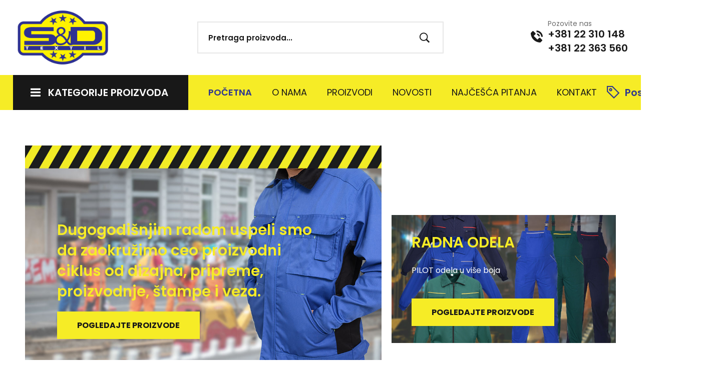

--- FILE ---
content_type: text/html; charset=UTF-8
request_url: https://sd-textil.com/pocetna/?products25eb97a_2=1
body_size: 28679
content:
<!DOCTYPE html>
<html lang="sr-RS">
<head>
    <meta charset="UTF-8">
    <link rel="profile" href="//gmpg.org/xfn/11">
    <title>POČETNA &#8211; S&amp;D TEXTIL</title>
<meta name='robots' content='max-image-preview:large' />
<meta name="viewport" content="user-scalable=no, width=device-width, initial-scale=1.0"><meta name="apple-mobile-web-app-capable" content="yes"><link rel='dns-prefetch' href='//fonts.googleapis.com' />
<link rel="alternate" type="application/rss+xml" title="S&amp;D TEXTIL &raquo; довод" href="https://sd-textil.com/feed/" />
<link rel="alternate" type="application/rss+xml" title="S&amp;D TEXTIL &raquo; довод коментара" href="https://sd-textil.com/comments/feed/" />
		<!-- This site uses the Google Analytics by MonsterInsights plugin v9.8.0 - Using Analytics tracking - https://www.monsterinsights.com/ -->
		<!-- Note: MonsterInsights is not currently configured on this site. The site owner needs to authenticate with Google Analytics in the MonsterInsights settings panel. -->
					<!-- No tracking code set -->
				<!-- / Google Analytics by MonsterInsights -->
		<script type="text/javascript">
/* <![CDATA[ */
window._wpemojiSettings = {"baseUrl":"https:\/\/s.w.org\/images\/core\/emoji\/15.0.3\/72x72\/","ext":".png","svgUrl":"https:\/\/s.w.org\/images\/core\/emoji\/15.0.3\/svg\/","svgExt":".svg","source":{"concatemoji":"https:\/\/sd-textil.com\/wp-includes\/js\/wp-emoji-release.min.js?ver=6.6.4"}};
/*! This file is auto-generated */
!function(i,n){var o,s,e;function c(e){try{var t={supportTests:e,timestamp:(new Date).valueOf()};sessionStorage.setItem(o,JSON.stringify(t))}catch(e){}}function p(e,t,n){e.clearRect(0,0,e.canvas.width,e.canvas.height),e.fillText(t,0,0);var t=new Uint32Array(e.getImageData(0,0,e.canvas.width,e.canvas.height).data),r=(e.clearRect(0,0,e.canvas.width,e.canvas.height),e.fillText(n,0,0),new Uint32Array(e.getImageData(0,0,e.canvas.width,e.canvas.height).data));return t.every(function(e,t){return e===r[t]})}function u(e,t,n){switch(t){case"flag":return n(e,"\ud83c\udff3\ufe0f\u200d\u26a7\ufe0f","\ud83c\udff3\ufe0f\u200b\u26a7\ufe0f")?!1:!n(e,"\ud83c\uddfa\ud83c\uddf3","\ud83c\uddfa\u200b\ud83c\uddf3")&&!n(e,"\ud83c\udff4\udb40\udc67\udb40\udc62\udb40\udc65\udb40\udc6e\udb40\udc67\udb40\udc7f","\ud83c\udff4\u200b\udb40\udc67\u200b\udb40\udc62\u200b\udb40\udc65\u200b\udb40\udc6e\u200b\udb40\udc67\u200b\udb40\udc7f");case"emoji":return!n(e,"\ud83d\udc26\u200d\u2b1b","\ud83d\udc26\u200b\u2b1b")}return!1}function f(e,t,n){var r="undefined"!=typeof WorkerGlobalScope&&self instanceof WorkerGlobalScope?new OffscreenCanvas(300,150):i.createElement("canvas"),a=r.getContext("2d",{willReadFrequently:!0}),o=(a.textBaseline="top",a.font="600 32px Arial",{});return e.forEach(function(e){o[e]=t(a,e,n)}),o}function t(e){var t=i.createElement("script");t.src=e,t.defer=!0,i.head.appendChild(t)}"undefined"!=typeof Promise&&(o="wpEmojiSettingsSupports",s=["flag","emoji"],n.supports={everything:!0,everythingExceptFlag:!0},e=new Promise(function(e){i.addEventListener("DOMContentLoaded",e,{once:!0})}),new Promise(function(t){var n=function(){try{var e=JSON.parse(sessionStorage.getItem(o));if("object"==typeof e&&"number"==typeof e.timestamp&&(new Date).valueOf()<e.timestamp+604800&&"object"==typeof e.supportTests)return e.supportTests}catch(e){}return null}();if(!n){if("undefined"!=typeof Worker&&"undefined"!=typeof OffscreenCanvas&&"undefined"!=typeof URL&&URL.createObjectURL&&"undefined"!=typeof Blob)try{var e="postMessage("+f.toString()+"("+[JSON.stringify(s),u.toString(),p.toString()].join(",")+"));",r=new Blob([e],{type:"text/javascript"}),a=new Worker(URL.createObjectURL(r),{name:"wpTestEmojiSupports"});return void(a.onmessage=function(e){c(n=e.data),a.terminate(),t(n)})}catch(e){}c(n=f(s,u,p))}t(n)}).then(function(e){for(var t in e)n.supports[t]=e[t],n.supports.everything=n.supports.everything&&n.supports[t],"flag"!==t&&(n.supports.everythingExceptFlag=n.supports.everythingExceptFlag&&n.supports[t]);n.supports.everythingExceptFlag=n.supports.everythingExceptFlag&&!n.supports.flag,n.DOMReady=!1,n.readyCallback=function(){n.DOMReady=!0}}).then(function(){return e}).then(function(){var e;n.supports.everything||(n.readyCallback(),(e=n.source||{}).concatemoji?t(e.concatemoji):e.wpemoji&&e.twemoji&&(t(e.twemoji),t(e.wpemoji)))}))}((window,document),window._wpemojiSettings);
/* ]]> */
</script>
<style id='wp-emoji-styles-inline-css' type='text/css'>

	img.wp-smiley, img.emoji {
		display: inline !important;
		border: none !important;
		box-shadow: none !important;
		height: 1em !important;
		width: 1em !important;
		margin: 0 0.07em !important;
		vertical-align: -0.1em !important;
		background: none !important;
		padding: 0 !important;
	}
</style>
<style id='classic-theme-styles-inline-css' type='text/css'>
/*! This file is auto-generated */
.wp-block-button__link{color:#fff;background-color:#32373c;border-radius:9999px;box-shadow:none;text-decoration:none;padding:calc(.667em + 2px) calc(1.333em + 2px);font-size:1.125em}.wp-block-file__button{background:#32373c;color:#fff;text-decoration:none}
</style>
<style id='global-styles-inline-css' type='text/css'>
:root{--wp--preset--aspect-ratio--square: 1;--wp--preset--aspect-ratio--4-3: 4/3;--wp--preset--aspect-ratio--3-4: 3/4;--wp--preset--aspect-ratio--3-2: 3/2;--wp--preset--aspect-ratio--2-3: 2/3;--wp--preset--aspect-ratio--16-9: 16/9;--wp--preset--aspect-ratio--9-16: 9/16;--wp--preset--color--black: #000000;--wp--preset--color--cyan-bluish-gray: #abb8c3;--wp--preset--color--white: #ffffff;--wp--preset--color--pale-pink: #f78da7;--wp--preset--color--vivid-red: #cf2e2e;--wp--preset--color--luminous-vivid-orange: #ff6900;--wp--preset--color--luminous-vivid-amber: #fcb900;--wp--preset--color--light-green-cyan: #7bdcb5;--wp--preset--color--vivid-green-cyan: #00d084;--wp--preset--color--pale-cyan-blue: #8ed1fc;--wp--preset--color--vivid-cyan-blue: #0693e3;--wp--preset--color--vivid-purple: #9b51e0;--wp--preset--color--lauriel-theme-primary: #4241FF;--wp--preset--color--lauriel-theme-secondary: #212121;--wp--preset--color--strong-magenta: #a156b4;--wp--preset--color--light-grayish-magenta: #d0a5db;--wp--preset--color--very-light-gray: #eee;--wp--preset--color--very-dark-gray: #444;--wp--preset--gradient--vivid-cyan-blue-to-vivid-purple: linear-gradient(135deg,rgba(6,147,227,1) 0%,rgb(155,81,224) 100%);--wp--preset--gradient--light-green-cyan-to-vivid-green-cyan: linear-gradient(135deg,rgb(122,220,180) 0%,rgb(0,208,130) 100%);--wp--preset--gradient--luminous-vivid-amber-to-luminous-vivid-orange: linear-gradient(135deg,rgba(252,185,0,1) 0%,rgba(255,105,0,1) 100%);--wp--preset--gradient--luminous-vivid-orange-to-vivid-red: linear-gradient(135deg,rgba(255,105,0,1) 0%,rgb(207,46,46) 100%);--wp--preset--gradient--very-light-gray-to-cyan-bluish-gray: linear-gradient(135deg,rgb(238,238,238) 0%,rgb(169,184,195) 100%);--wp--preset--gradient--cool-to-warm-spectrum: linear-gradient(135deg,rgb(74,234,220) 0%,rgb(151,120,209) 20%,rgb(207,42,186) 40%,rgb(238,44,130) 60%,rgb(251,105,98) 80%,rgb(254,248,76) 100%);--wp--preset--gradient--blush-light-purple: linear-gradient(135deg,rgb(255,206,236) 0%,rgb(152,150,240) 100%);--wp--preset--gradient--blush-bordeaux: linear-gradient(135deg,rgb(254,205,165) 0%,rgb(254,45,45) 50%,rgb(107,0,62) 100%);--wp--preset--gradient--luminous-dusk: linear-gradient(135deg,rgb(255,203,112) 0%,rgb(199,81,192) 50%,rgb(65,88,208) 100%);--wp--preset--gradient--pale-ocean: linear-gradient(135deg,rgb(255,245,203) 0%,rgb(182,227,212) 50%,rgb(51,167,181) 100%);--wp--preset--gradient--electric-grass: linear-gradient(135deg,rgb(202,248,128) 0%,rgb(113,206,126) 100%);--wp--preset--gradient--midnight: linear-gradient(135deg,rgb(2,3,129) 0%,rgb(40,116,252) 100%);--wp--preset--font-size--small: 13px;--wp--preset--font-size--medium: 20px;--wp--preset--font-size--large: 36px;--wp--preset--font-size--x-large: 42px;--wp--preset--font-family--inter: "Inter", sans-serif;--wp--preset--font-family--cardo: Cardo;--wp--preset--spacing--20: 0.44rem;--wp--preset--spacing--30: 0.67rem;--wp--preset--spacing--40: 1rem;--wp--preset--spacing--50: 1.5rem;--wp--preset--spacing--60: 2.25rem;--wp--preset--spacing--70: 3.38rem;--wp--preset--spacing--80: 5.06rem;--wp--preset--shadow--natural: 6px 6px 9px rgba(0, 0, 0, 0.2);--wp--preset--shadow--deep: 12px 12px 50px rgba(0, 0, 0, 0.4);--wp--preset--shadow--sharp: 6px 6px 0px rgba(0, 0, 0, 0.2);--wp--preset--shadow--outlined: 6px 6px 0px -3px rgba(255, 255, 255, 1), 6px 6px rgba(0, 0, 0, 1);--wp--preset--shadow--crisp: 6px 6px 0px rgba(0, 0, 0, 1);}:where(.is-layout-flex){gap: 0.5em;}:where(.is-layout-grid){gap: 0.5em;}body .is-layout-flex{display: flex;}.is-layout-flex{flex-wrap: wrap;align-items: center;}.is-layout-flex > :is(*, div){margin: 0;}body .is-layout-grid{display: grid;}.is-layout-grid > :is(*, div){margin: 0;}:where(.wp-block-columns.is-layout-flex){gap: 2em;}:where(.wp-block-columns.is-layout-grid){gap: 2em;}:where(.wp-block-post-template.is-layout-flex){gap: 1.25em;}:where(.wp-block-post-template.is-layout-grid){gap: 1.25em;}.has-black-color{color: var(--wp--preset--color--black) !important;}.has-cyan-bluish-gray-color{color: var(--wp--preset--color--cyan-bluish-gray) !important;}.has-white-color{color: var(--wp--preset--color--white) !important;}.has-pale-pink-color{color: var(--wp--preset--color--pale-pink) !important;}.has-vivid-red-color{color: var(--wp--preset--color--vivid-red) !important;}.has-luminous-vivid-orange-color{color: var(--wp--preset--color--luminous-vivid-orange) !important;}.has-luminous-vivid-amber-color{color: var(--wp--preset--color--luminous-vivid-amber) !important;}.has-light-green-cyan-color{color: var(--wp--preset--color--light-green-cyan) !important;}.has-vivid-green-cyan-color{color: var(--wp--preset--color--vivid-green-cyan) !important;}.has-pale-cyan-blue-color{color: var(--wp--preset--color--pale-cyan-blue) !important;}.has-vivid-cyan-blue-color{color: var(--wp--preset--color--vivid-cyan-blue) !important;}.has-vivid-purple-color{color: var(--wp--preset--color--vivid-purple) !important;}.has-black-background-color{background-color: var(--wp--preset--color--black) !important;}.has-cyan-bluish-gray-background-color{background-color: var(--wp--preset--color--cyan-bluish-gray) !important;}.has-white-background-color{background-color: var(--wp--preset--color--white) !important;}.has-pale-pink-background-color{background-color: var(--wp--preset--color--pale-pink) !important;}.has-vivid-red-background-color{background-color: var(--wp--preset--color--vivid-red) !important;}.has-luminous-vivid-orange-background-color{background-color: var(--wp--preset--color--luminous-vivid-orange) !important;}.has-luminous-vivid-amber-background-color{background-color: var(--wp--preset--color--luminous-vivid-amber) !important;}.has-light-green-cyan-background-color{background-color: var(--wp--preset--color--light-green-cyan) !important;}.has-vivid-green-cyan-background-color{background-color: var(--wp--preset--color--vivid-green-cyan) !important;}.has-pale-cyan-blue-background-color{background-color: var(--wp--preset--color--pale-cyan-blue) !important;}.has-vivid-cyan-blue-background-color{background-color: var(--wp--preset--color--vivid-cyan-blue) !important;}.has-vivid-purple-background-color{background-color: var(--wp--preset--color--vivid-purple) !important;}.has-black-border-color{border-color: var(--wp--preset--color--black) !important;}.has-cyan-bluish-gray-border-color{border-color: var(--wp--preset--color--cyan-bluish-gray) !important;}.has-white-border-color{border-color: var(--wp--preset--color--white) !important;}.has-pale-pink-border-color{border-color: var(--wp--preset--color--pale-pink) !important;}.has-vivid-red-border-color{border-color: var(--wp--preset--color--vivid-red) !important;}.has-luminous-vivid-orange-border-color{border-color: var(--wp--preset--color--luminous-vivid-orange) !important;}.has-luminous-vivid-amber-border-color{border-color: var(--wp--preset--color--luminous-vivid-amber) !important;}.has-light-green-cyan-border-color{border-color: var(--wp--preset--color--light-green-cyan) !important;}.has-vivid-green-cyan-border-color{border-color: var(--wp--preset--color--vivid-green-cyan) !important;}.has-pale-cyan-blue-border-color{border-color: var(--wp--preset--color--pale-cyan-blue) !important;}.has-vivid-cyan-blue-border-color{border-color: var(--wp--preset--color--vivid-cyan-blue) !important;}.has-vivid-purple-border-color{border-color: var(--wp--preset--color--vivid-purple) !important;}.has-vivid-cyan-blue-to-vivid-purple-gradient-background{background: var(--wp--preset--gradient--vivid-cyan-blue-to-vivid-purple) !important;}.has-light-green-cyan-to-vivid-green-cyan-gradient-background{background: var(--wp--preset--gradient--light-green-cyan-to-vivid-green-cyan) !important;}.has-luminous-vivid-amber-to-luminous-vivid-orange-gradient-background{background: var(--wp--preset--gradient--luminous-vivid-amber-to-luminous-vivid-orange) !important;}.has-luminous-vivid-orange-to-vivid-red-gradient-background{background: var(--wp--preset--gradient--luminous-vivid-orange-to-vivid-red) !important;}.has-very-light-gray-to-cyan-bluish-gray-gradient-background{background: var(--wp--preset--gradient--very-light-gray-to-cyan-bluish-gray) !important;}.has-cool-to-warm-spectrum-gradient-background{background: var(--wp--preset--gradient--cool-to-warm-spectrum) !important;}.has-blush-light-purple-gradient-background{background: var(--wp--preset--gradient--blush-light-purple) !important;}.has-blush-bordeaux-gradient-background{background: var(--wp--preset--gradient--blush-bordeaux) !important;}.has-luminous-dusk-gradient-background{background: var(--wp--preset--gradient--luminous-dusk) !important;}.has-pale-ocean-gradient-background{background: var(--wp--preset--gradient--pale-ocean) !important;}.has-electric-grass-gradient-background{background: var(--wp--preset--gradient--electric-grass) !important;}.has-midnight-gradient-background{background: var(--wp--preset--gradient--midnight) !important;}.has-small-font-size{font-size: var(--wp--preset--font-size--small) !important;}.has-medium-font-size{font-size: var(--wp--preset--font-size--medium) !important;}.has-large-font-size{font-size: var(--wp--preset--font-size--large) !important;}.has-x-large-font-size{font-size: var(--wp--preset--font-size--x-large) !important;}
:where(.wp-block-post-template.is-layout-flex){gap: 1.25em;}:where(.wp-block-post-template.is-layout-grid){gap: 1.25em;}
:where(.wp-block-columns.is-layout-flex){gap: 2em;}:where(.wp-block-columns.is-layout-grid){gap: 2em;}
:root :where(.wp-block-pullquote){font-size: 1.5em;line-height: 1.6;}
</style>
<link rel='stylesheet' id='contact-form-7-css' href='https://sd-textil.com/wp-content/plugins/contact-form-7/includes/css/styles.css?ver=5.9.8' type='text/css' media='all' />
<style id='woocommerce-inline-inline-css' type='text/css'>
.woocommerce form .form-row .required { visibility: visible; }
</style>
<link rel='stylesheet' id='product-size-charts-css' href='https://sd-textil.com/wp-content/plugins/woo-advanced-product-size-chart/public/css/size-chart-for-woocommerce-public.css?ver=2.4.4' type='text/css' media='all' />
<link rel='stylesheet' id='lauriel-font-lastudioicon-css' href='https://sd-textil.com/wp-content/themes/lauriel/assets/css/lastudioicon.css?ver=1769070699' type='text/css' media='all' />
<link rel='stylesheet' id='lauriel-footer-bar-css' href='https://sd-textil.com/wp-content/themes/lauriel/assets/css/footer-bar.css?ver=1769070699' type='text/css' media='all' />
<link rel='stylesheet' id='lauriel-extra-elementor-css' href='https://sd-textil.com/wp-content/themes/lauriel/assets/css/lastudio-elements.css?ver=1769070699' type='text/css' media='all' />
<link rel='stylesheet' id='lauriel-theme-css' href='https://sd-textil.com/wp-content/themes/lauriel/style.css?ver=1769070699' type='text/css' media='all' />
<link rel='stylesheet' id='lauriel-woocommerce-css' href='https://sd-textil.com/wp-content/themes/lauriel/assets/css/woocommerce.css?ver=1769070699' type='text/css' media='all' />
<style id='lauriel-woocommerce-inline-css' type='text/css'>
:root{--theme-body-font-family: "Poppins";--theme-body-font-color: #6D6D6D;--theme-heading-font-family: "Playfair Display";--theme-heading-font-color: #211E1C;--theme-three-font-family: "Playfair Display",serif;--theme-primary-color: #f6ec26;--theme-link-hover-color: #f6ec26;--theme-secondary-color: #181818;--theme-three-color: #979797;--theme-border-color: #ebebeb;--theme-newsletter-popup-width: 790px;--theme-newsletter-popup-height: 430px;--theme-body-line-height: 1.8;--theme-h1-font-size: 36px;--theme-h2-font-size: 32px;--theme-h3-font-size: 28px;--theme-h4-font-size: 24px;--theme-h5-font-size: 20px;--theme-h6-font-size: 18px}@media(min-width: 600px){ body.enable-footer-bars{ padding-bottom: 0} .footer-handheld-footer-bar { opacity: 0 !important; visibility: hidden !important } }.section-page-header{background-color:#f9f9f9;}.section-page-header .page-title { color: #181818 }.section-page-header { color: #6d6d6d }.section-page-header a { color: #6d6d6d }.section-page-header a:hover { color: #181818 }#main #content-wrap{padding-top:0px;padding-bottom:0px;}.section-page-header .page-header-inner{padding-top:40px;padding-bottom:40px;}.section-page-header .page-title{font-family:"Poppins";font-weight:normal;text-transform:uppercase;}.section-page-header .site-breadcrumbs{font-size:14px;}.lastudio-posts.blog__entries .post-thumbnail .blog_item--thumbnail, .lastudio-posts.blog__entries .post-thumbnail .blog_item--thumbnail .slick-slide .sinmer{ padding-bottom: 55%}body{font-family:"Poppins";font-weight:normal;font-size:16px;}h1,h2,h3,h4,h5,h6,.theme-heading, .widget-title, .comments-title, .comment-reply-title, .entry-title{font-family:"Playfair Display";font-weight:normal;}@media (min-width: 576px) {.section-page-header .page-header-inner{padding-top:40px;padding-bottom:40px;}}@media (min-width: 992px) {.section-page-header .page-header-inner{padding-top:50px;padding-bottom:50px;}.section-page-header .page-title{letter-spacing:0px;}}@media (min-width: 1280px) {.section-page-header .page-title{font-size:32px;letter-spacing:1px;}}@media (min-width: 1700px) {.section-page-header .page-header-inner{padding-top:70px;padding-bottom:55px;}.section-page-header .page-title{font-size:34px;letter-spacing:2px;}.la-shop-products .ul_products.products{margin-right:-30px;margin-left:-30px;}.la-shop-products .ul_products.products li.product_item{padding-right:30px;padding-left:30px;}}.lds-ripple {
    display: inline-block;
    position: relative;
    width: 64px;
    height: 64px
}
.lds-ripple div {
    position: absolute;
    border: 4px solid #fff;
    opacity: 1;
    border-radius: 50%;
    animation: lds-ripple 1s cubic-bezier(0, 0.2, 0.8, 1) infinite
}
.lds-ripple div:nth-child(2) {
    animation-delay: -0.5s
}
@keyframes lds-ripple {
    0% {
        top: 28px;
        left: 28px;
        width: 0;
        height: 0;
        opacity: 1
    }
    100% {
        top: -1px;
        left: -1px;
        width: 58px;
        height: 58px;
        opacity: 0
    }
}
.site-loading .la-image-loading {
    opacity: 1;
    visibility: visible;
}
.header-type-vertical:not(.body-loaded) #lastudio-header-builder .lahb-vertical.lahb-vcom {
    opacity: 0;
}
.la-image-loading.spinner-custom .content {
    width: 100px;
    margin-top: -50px;
    height: 100px;
    margin-left: -50px;
    text-align: center
}
.la-image-loading.spinner-custom .content img {
    width: auto;
    margin: 0 auto
}
.la-image-loading {
    opacity: 0;
    position: fixed;
    left: 0;
    top: 0;
    right: 0;
    bottom: 0;
    background: #fff;
    overflow: hidden;
    transition: all .3s ease-in-out;
    -webkit-transition: all .3s ease-in-out;
    visibility: hidden;
    z-index: 2
}
.la-image-loading .content {
    position: absolute;
    width: 50px;
    height: 50px;
    top: 50%;
    left: 50%;
    margin-left: -25px;
    margin-top: -25px
}
.la-loader.spinner1 {
    width: 40px;
    height: 40px;
    margin: 5px;
    display: block;
    box-shadow: 0 0 20px 0 rgba(0, 0, 0, 0.15);
    -webkit-box-shadow: 0 0 20px 0 rgba(0, 0, 0, 0.15);
    -webkit-animation: la-rotateplane 1.2s infinite ease-in-out;
    animation: la-rotateplane 1.2s infinite ease-in-out;
    border-radius: 3px;
    -moz-border-radius: 3px;
    -webkit-border-radius: 3px
}
.la-loader.spinner2 {
    width: 40px;
    height: 40px;
    margin: 5px;
    box-shadow: 0 0 20px 0 rgba(0, 0, 0, 0.15);
    -webkit-box-shadow: 0 0 20px 0 rgba(0, 0, 0, 0.15);
    border-radius: 100%;
    -webkit-animation: la-scaleout 1.0s infinite ease-in-out;
    animation: la-scaleout 1.0s infinite ease-in-out
}
.la-loader.spinner3 {
    margin: 15px 0 0 -10px;
    width: 70px;
    text-align: center
}
.la-loader.spinner3 [class*="bounce"] {
    width: 18px;
    height: 18px;
    box-shadow: 0 0 20px 0 rgba(0, 0, 0, 0.15);
    -webkit-box-shadow: 0 0 20px 0 rgba(0, 0, 0, 0.15);
    border-radius: 100%;
    display: inline-block;
    -webkit-animation: la-bouncedelay 1.4s infinite ease-in-out;
    animation: la-bouncedelay 1.4s infinite ease-in-out;
    -webkit-animation-fill-mode: both;
    animation-fill-mode: both
}
.la-loader.spinner3 .bounce1 {
    -webkit-animation-delay: -.32s;
    animation-delay: -.32s
}
.la-loader.spinner3 .bounce2 {
    -webkit-animation-delay: -.16s;
    animation-delay: -.16s
}
.la-loader.spinner4 {
    margin: 5px;
    width: 40px;
    height: 40px;
    text-align: center;
    -webkit-animation: la-rotate 2.0s infinite linear;
    animation: la-rotate 2.0s infinite linear
}
.la-loader.spinner4 [class*="dot"] {
    width: 60%;
    height: 60%;
    display: inline-block;
    position: absolute;
    top: 0;
    border-radius: 100%;
    -webkit-animation: la-bounce 2.0s infinite ease-in-out;
    animation: la-bounce 2.0s infinite ease-in-out;
    box-shadow: 0 0 20px 0 rgba(0, 0, 0, 0.15);
    -webkit-box-shadow: 0 0 20px 0 rgba(0, 0, 0, 0.15)
}
.la-loader.spinner4 .dot2 {
    top: auto;
    bottom: 0;
    -webkit-animation-delay: -1.0s;
    animation-delay: -1.0s
}
.la-loader.spinner5 {
    margin: 5px;
    width: 40px;
    height: 40px
}
.la-loader.spinner5 div {
    width: 33%;
    height: 33%;
    float: left;
    -webkit-animation: la-cubeGridScaleDelay 1.3s infinite ease-in-out;
    animation: la-cubeGridScaleDelay 1.3s infinite ease-in-out
}
.la-loader.spinner5 div:nth-child(1), .la-loader.spinner5 div:nth-child(5), .la-loader.spinner5 div:nth-child(9) {
    -webkit-animation-delay: .2s;
    animation-delay: .2s
}
.la-loader.spinner5 div:nth-child(2), .la-loader.spinner5 div:nth-child(6) {
    -webkit-animation-delay: .3s;
    animation-delay: .3s
}
.la-loader.spinner5 div:nth-child(3) {
    -webkit-animation-delay: .4s;
    animation-delay: .4s
}
.la-loader.spinner5 div:nth-child(4), .la-loader.spinner5 div:nth-child(8) {
    -webkit-animation-delay: .1s;
    animation-delay: .1s
}
.la-loader.spinner5 div:nth-child(7) {
    -webkit-animation-delay: 0s;
    animation-delay: 0s
}
@-webkit-keyframes la-rotateplane {
    0% {
        -webkit-transform: perspective(120px)
    }
    50% {
        -webkit-transform: perspective(120px) rotateY(180deg)
    }
    100% {
        -webkit-transform: perspective(120px) rotateY(180deg) rotateX(180deg)
    }
}
@keyframes la-rotateplane {
    0% {
        transform: perspective(120px) rotateX(0deg) rotateY(0deg)
    }
    50% {
        transform: perspective(120px) rotateX(-180.1deg) rotateY(0deg)
    }
    100% {
        transform: perspective(120px) rotateX(-180deg) rotateY(-179.9deg)
    }
}
@-webkit-keyframes la-scaleout {
    0% {
        -webkit-transform: scale(0);
    }
    100% {
        -webkit-transform: scale(1);
        opacity: 0
    }
}
@keyframes la-scaleout {
    0% {
        transform: scale(0);
        -webkit-transform: scale(0)
    }
    100% {
        transform: scale(1);
        -webkit-transform: scale(1);
        opacity: 0
    }
}
@-webkit-keyframes la-bouncedelay {
    0%, 80%, 100% {
        -webkit-transform: scale(0)
    }
    40% {
        -webkit-transform: scale(1)
    }
}
@keyframes la-bouncedelay {
    0%, 80%, 100% {
        transform: scale(0)
    }
    40% {
        transform: scale(1)
    }
}
@-webkit-keyframes la-rotate {
    100% {
        -webkit-transform: rotate(360deg)
    }
}
@keyframes la-rotate {
    100% {
        transform: rotate(360deg);
        -webkit-transform: rotate(360deg)
    }
}
@-webkit-keyframes la-bounce {
    0%, 100% {
        -webkit-transform: scale(0)
    }
    50% {
        -webkit-transform: scale(1)
    }
}
@keyframes la-bounce {
    0%, 100% {
        transform: scale(0)
    }
    50% {
        transform: scale(1)
    }
}
@-webkit-keyframes la-cubeGridScaleDelay {
    0% {
        -webkit-transform: scale3d(1, 1, 1)
    }
    35% {
        -webkit-transform: scale3d(0, 0, 1)
    }
    70% {
        -webkit-transform: scale3d(1, 1, 1)
    }
    100% {
        -webkit-transform: scale3d(1, 1, 1)
    }
}
@keyframes la-cubeGridScaleDelay {
    0% {
        transform: scale3d(1, 1, 1)
    }
    35% {
        transform: scale3d(0, 0, 1)
    }
    70% {
        transform: scale3d(1, 1, 1)
    }
    100% {
        transform: scale3d(1, 1, 1)
    }
}

.la-loader.spinner1,
.la-loader.spinner2,
.la-loader.spinner3 [class*="bounce"],
.la-loader.spinner4 [class*="dot"],
.la-loader.spinner5 div {
    background-color: var(--theme-primary-color, #F55555)
}

.la-loader-ss{
    width: 200px;
    display: block;
    height: 2px;
    background-color: #D8D8D8;
    margin-left: -50px;
    margin-top: 20px;
    position: relative;
    text-align: center
}
.la-loader-ss:before{
    content: '';
    position: absolute;
    left: 0;
    top: 0;
    height: 100%;
    background-color: var(--theme-primary-color, #F55555);
    width: var(--theme-loading-progress, 0%)
}
.la-loader-ss:after{
    content: attr(data-progress-text);
    font-size: 14px;
    padding-top: 10px
}
.body-loaded .la-loader-ss:after {
    content: '100%'
}
.body-loaded .la-loader-ss:before {
    width: 100%
}
.site-loading.body-loaded .la-loader-ss:after {
    content: '0%'
}
.site-loading.body-loaded .la-loader-ss:before {
    width: 0
}
.site-loading.active_page_loading .lahb-element:not(.lahb-logo),
.site-loading.active_page_loading #footer,
.site-loading.active_page_loading #main {
    opacity: 0
}
.site-loading.active_page_loading .lahb-element.lahb-logo {
    position: fixed;
    left: 50%;
    transform: translate(-50%,0)
}
.site-loading.active_page_loading .lahb-element.lahb-logo img.lahb-logo.logo--transparency {
    display: none
}
.site-loading.active_page_loading .lahb-element.lahb-logo img.lahb-logo.logo--normal {
    display: inline-block
}


</style>
<link rel='stylesheet' id='elementor-icons-css' href='https://sd-textil.com/wp-content/plugins/elementor/assets/lib/eicons/css/elementor-icons.min.css?ver=5.31.0' type='text/css' media='all' />
<link rel='stylesheet' id='elementor-frontend-css' href='https://sd-textil.com/wp-content/uploads/elementor/css/custom-frontend.min.css?ver=1730356640' type='text/css' media='all' />
<link rel='stylesheet' id='swiper-css' href='https://sd-textil.com/wp-content/plugins/elementor/assets/lib/swiper/v8/css/swiper.min.css?ver=8.4.5' type='text/css' media='all' />
<link rel='stylesheet' id='e-swiper-css' href='https://sd-textil.com/wp-content/plugins/elementor/assets/css/conditionals/e-swiper.min.css?ver=3.25.3' type='text/css' media='all' />
<link rel='stylesheet' id='elementor-post-56-css' href='https://sd-textil.com/wp-content/uploads/elementor/css/post-56.css?ver=1730356641' type='text/css' media='all' />
<link rel='stylesheet' id='e-animation-fadeInUp-css' href='https://sd-textil.com/wp-content/plugins/elementor/assets/lib/animations/styles/fadeInUp.min.css?ver=3.25.3' type='text/css' media='all' />
<link rel='stylesheet' id='lastudio-banner-elm-css' href='https://sd-textil.com/wp-content/themes/lauriel/assets/addon/css/banner.css?ver=1769070699' type='text/css' media='all' />
<link rel='stylesheet' id='widget-heading-css' href='https://sd-textil.com/wp-content/plugins/elementor/assets/css/widget-heading.min.css?ver=3.25.3' type='text/css' media='all' />
<link rel='stylesheet' id='widget-image-gallery-css' href='https://sd-textil.com/wp-content/uploads/elementor/css/custom-widget-image-gallery.min.css?ver=1730356640' type='text/css' media='all' />
<link rel='stylesheet' id='widget-divider-css' href='https://sd-textil.com/wp-content/plugins/elementor/assets/css/widget-divider.min.css?ver=3.25.3' type='text/css' media='all' />
<link rel='stylesheet' id='lastudio-tabs-elm-css' href='https://sd-textil.com/wp-content/themes/lauriel/assets/addon/css/tabs.css?ver=1769070699' type='text/css' media='all' />
<link rel='stylesheet' id='widget-video-css' href='https://sd-textil.com/wp-content/plugins/elementor/assets/css/widget-video.min.css?ver=3.25.3' type='text/css' media='all' />
<link rel='stylesheet' id='elementor-post-258-css' href='https://sd-textil.com/wp-content/uploads/elementor/css/post-258.css?ver=1730357928' type='text/css' media='all' />
<link rel='stylesheet' id='lasf-google-web-fonts-lauriel_options-css' href='//fonts.googleapis.com/css?family=Poppins:n,i,500,500i,600,600i,700,700i%7CPlayfair%20Display:n,i,700,700i,900,900i%7CPoppins:n' type='text/css' media='all' />
<link rel='stylesheet' id='google-fonts-1-css' href='https://fonts.googleapis.com/css?family=Poppins%3A100%2C100italic%2C200%2C200italic%2C300%2C300italic%2C400%2C400italic%2C500%2C500italic%2C600%2C600italic%2C700%2C700italic%2C800%2C800italic%2C900%2C900italic&#038;display=auto&#038;ver=6.6.4' type='text/css' media='all' />
<link rel="preconnect" href="https://fonts.gstatic.com/" crossorigin><script type="text/javascript" src="https://sd-textil.com/wp-includes/js/jquery/jquery.min.js?ver=3.7.1" id="jquery-core-js"></script>
<script type="text/javascript" src="https://sd-textil.com/wp-includes/js/jquery/jquery-migrate.min.js?ver=3.4.1" id="jquery-migrate-js"></script>
<script type="text/javascript" src="https://sd-textil.com/wp-content/plugins/woocommerce/assets/js/jquery-blockui/jquery.blockUI.min.js?ver=2.7.0-wc.9.3.3" id="jquery-blockui-js" defer="defer" data-wp-strategy="defer"></script>
<script type="text/javascript" src="https://sd-textil.com/wp-content/plugins/woocommerce/assets/js/js-cookie/js.cookie.min.js?ver=2.1.4-wc.9.3.3" id="js-cookie-js" data-wp-strategy="defer"></script>
<script type="text/javascript" id="woocommerce-js-extra">
/* <![CDATA[ */
var woocommerce_params = {"ajax_url":"\/wp-admin\/admin-ajax.php","wc_ajax_url":"\/?wc-ajax=%%endpoint%%"};
/* ]]> */
</script>
<script type="text/javascript" src="https://sd-textil.com/wp-content/plugins/woocommerce/assets/js/frontend/woocommerce.min.js?ver=9.3.3" id="woocommerce-js" defer="defer" data-wp-strategy="defer"></script>
<link rel="https://api.w.org/" href="https://sd-textil.com/wp-json/" /><link rel="alternate" title="JSON" type="application/json" href="https://sd-textil.com/wp-json/wp/v2/pages/258" /><link rel="EditURI" type="application/rsd+xml" title="RSD" href="https://sd-textil.com/xmlrpc.php?rsd" />
<meta name="generator" content="WordPress 6.6.4" />
<meta name="generator" content="WooCommerce 9.3.3" />
<link rel="canonical" href="https://sd-textil.com/pocetna/" />
<link rel='shortlink' href='https://sd-textil.com/?p=258' />
<link rel="alternate" title="oEmbed (JSON)" type="application/json+oembed" href="https://sd-textil.com/wp-json/oembed/1.0/embed?url=https%3A%2F%2Fsd-textil.com%2Fpocetna%2F" />
<link rel="alternate" title="oEmbed (XML)" type="text/xml+oembed" href="https://sd-textil.com/wp-json/oembed/1.0/embed?url=https%3A%2F%2Fsd-textil.com%2Fpocetna%2F&#038;format=xml" />
<style id="lastudiokit-extra-icons-css">.lastudioicon-tiktok:before,.lastudioicon-twitter-x:before{content:'';width:1em;height:1em;display:inline-block;vertical-align:middle;background:currentColor;mask-position:center center;-webkit-mask-position:center center;mask-repeat:no-repeat;-webkit-mask-repeat:no-repeat}.lastudioicon-tiktok:before{mask-image:url('data:image/svg+xml,<svg xmlns="http://www.w3.org/2000/svg" height="1em" viewBox="0 0 448 512"><path d="M448,209.91a210.06,210.06,0,0,1-122.77-39.25V349.38A162.55,162.55,0,1,1,185,188.31V278.2a74.62,74.62,0,1,0,52.23,71.18V0l88,0a121.18,121.18,0,0,0,1.86,22.17h0A122.18,122.18,0,0,0,381,102.39a121.43,121.43,0,0,0,67,20.14Z" fill="%231a1a1a"/></svg>');-webkit-mask-image:url('data:image/svg+xml,<svg xmlns="http://www.w3.org/2000/svg" height="1em" viewBox="0 0 448 512"><path d="M448,209.91a210.06,210.06,0,0,1-122.77-39.25V349.38A162.55,162.55,0,1,1,185,188.31V278.2a74.62,74.62,0,1,0,52.23,71.18V0l88,0a121.18,121.18,0,0,0,1.86,22.17h0A122.18,122.18,0,0,0,381,102.39a121.43,121.43,0,0,0,67,20.14Z" fill="%231a1a1a"/></svg>')}.lastudioicon-twitter-x:before{mask-image:url('data:image/svg+xml,<svg xmlns="http://www.w3.org/2000/svg" height="1em" viewBox="0 0 512 512"><path d="M389.2 48h70.6L305.6 224.2 487 464H345L233.7 318.6 106.5 464H35.8L200.7 275.5 26.8 48H172.4L272.9 180.9 389.2 48zM364.4 421.8h39.1L151.1 88h-42L364.4 421.8z"/></svg>');-webkit-mask-image:url('data:image/svg+xml,<svg xmlns="http://www.w3.org/2000/svg" height="1em" viewBox="0 0 512 512"><path d="M389.2 48h70.6L305.6 224.2 487 464H345L233.7 318.6 106.5 464H35.8L200.7 275.5 26.8 48H172.4L272.9 180.9 389.2 48zM364.4 421.8h39.1L151.1 88h-42L364.4 421.8z"/></svg>')}</style><style id="lahb-frontend-styles-inline-css">.lahb-wrap .lahb-desktop-view .lahb-row1-area { color:#1a1a1a;}.lahb-wrap .lahb-desktop-view .lahb-row1-area { background-color:#ffffff;}.lahb-wrap .lahb-desktop-view .lahb-row1-area { height:150px;}@media only screen and ( max-width:1279px ) {.lahb-wrap .lahb-desktop-view .lahb-row1-area { height:130px;} }@media ( max-width: 991px ) {.lahb-wrap .lahb-desktop-view .lahb-row1-area { height:100px;} }.enable-header-transparency .lahb-wrap:not(.is-sticky) .lahb-desktop-view .lahb-row1-area { background-color:rgba(255,255,255,0);}.enable-header-transparency .lahb-wrap:not(.is-sticky) .lahb-desktop-view .lahb-row1-area .lahb-element, .enable-header-transparency .lahb-wrap:not(.is-sticky) .lahb-desktop-view .lahb-row1-area .lahb-search .search-field { color:#ffffff;}@media ( max-width: 991px ) {.logo_1570441653633 img.lahb-logo { width:120px;} }#lastudio-header-builder .search_1570441694437 > a > i, #lastudio-header-builder .search_1570441694437 > a > i:before, #lastudio-header-builder .search_1570441694437 form .search-button { font-size:22px;top:18px;right:25px;transform: none;}#lastudio-header-builder .search_1570441694437 > a > span.search-toggle-txt, #lastudio-header-builder .search_1570441694437 > a:hover > span.search-toggle-txt { float:left;}@media only screen and ( max-width:1279px ) {#lastudio-header-builder .search_1570441694437 > a > span.search-toggle-txt, #lastudio-header-builder .search_1570441694437 > a:hover > span.search-toggle-txt { float:left;} }@media ( max-width: 991px ) {#lastudio-header-builder .search_1570441694437 > a > span.search-toggle-txt, #lastudio-header-builder .search_1570441694437 > a:hover > span.search-toggle-txt { float:left;} }@media only screen and ( max-width:1279px ) {#lastudio-header-builder .search_1570441694437 { width:85%;} }@media ( max-width: 991px ) {#lastudio-header-builder .search_1570441694437 { width:100%;} }#lastudio-header-builder .search_1570441694437 > .lahb-search-form-box .search-field,#lastudio-header-builder .search_1570441694437 > .header-search-simple-wrap .search-field,.header-search-full-wrap > form input, #header-search-modal .search-field { color:#181818;font-size:15px;font-weight:600;}@media only screen and ( max-width:1279px ) {#lastudio-header-builder .search_1570441694437 > .lahb-search-form-box .search-field,#lastudio-header-builder .search_1570441694437 > .header-search-simple-wrap .search-field,.header-search-full-wrap > form input, #header-search-modal .search-field { font-size:14px;} }#lastudio-header-builder .icon_content_1588274182133 .content_el { font-size:20px;font-weight:600;}#lastudio-header-builder .icon_content_1588274182133 i.icon_el { font-size:24px;}#lastudio-header-builder .icon_content_1588274182133 { margin-left:40px;}.lahb-wrap .lahb-desktop-view .lahb-row2-area { color:#181818;}.lahb-wrap .lahb-desktop-view .lahb-row2-area { background-color:#f6ec26;}.lahb-wrap .lahb-desktop-view .lahb-row2-area { height:70px;}@media only screen and ( max-width:1279px ) {.lahb-wrap .lahb-desktop-view .lahb-row2-area { height:60px;} }#lastudio-header-builder .nav__wrap_1588268180258 > ul > li > a,.lahb-responsive-menu-1588268180258 .responav li.menu-item > a:not(.button) { color:#bfbfbf;}#lastudio-header-builder .nav__wrap_1588268180258 > ul > li:hover > a,.lahb-responsive-menu-1588268180258 .responav li.menu-item:hover > a:not(.button) { color:#ffffff;}#lastudio-header-builder .nav__wrap_1588268180258,.nav__res_hm_icon_1588268180258 { background-color:#181818;margin-right:20px;}.nav__wrap_1588268180258 .lahb-vertital-menu_button > button { color:#ffffff;font-size:20px;font-weight:600;height:70px;background-color:#181818;padding-right:40px;padding-left:35px;}@media only screen and ( max-width:1279px ) {.nav__wrap_1588268180258 .lahb-vertital-menu_button > button { font-size:16px;height:60px;} }#lastudio-header-builder .nav__wrap_1570441659347 > ul > li > a,.lahb-responsive-menu-1570441659347 .responav li.menu-item > a:not(.button) { font-size:18px;text-transform:none;}@media ( max-width: 991px ) {#lastudio-header-builder .nav__wrap_1570441659347,.nav__res_hm_icon_1570441659347 { margin-left:20px;} }@media only screen and ( max-width:1279px ) {.nav__res_hm_icon_1570441659347 a { font-size:30px;} }#lastudio-header-builder .nav__wrap_1570441659347, #lastudio-header-builder .nav__wrap_1570441659347 .menu, .nav__wrap_1570441659347 .menu > li, .nav__wrap_1570441659347 .menu > li > a { height: 100%; }#lastudio-header-builder .el__text_1588268255490 .content_el { color:#2e3790;font-size:20px;font-weight:600;margin-left:10px;}#lastudio-header-builder .el__text_1588268255490 .content_el:hover { color:#2e3790;}@media only screen and ( max-width:1279px ) {#lastudio-header-builder .el__text_1588268255490 .content_el { color:#2e3790;font-size:18px;} }@media only screen and ( max-width:1279px ) {#lastudio-header-builder .el__text_1588268255490 .content_el:hover:hover { color:#2e3790;} }@media ( max-width: 991px ) {#lastudio-header-builder .el__text_1588268255490 .content_el { color:#2e3790;font-size:14px;} }@media ( max-width: 991px ) {#lastudio-header-builder .el__text_1588268255490 .content_el:hover:hover { color:#2e3790;} }#lastudio-header-builder .el__text_1588268255490 i { color:#2e3790;font-size:26px;}#lastudio-header-builder .el__text_1588268255490:hover i { color:#2e3790;}@media only screen and ( max-width:1279px ) {#lastudio-header-builder .el__text_1588268255490 i { color:#2e3790;font-size:22px;} }@media only screen and ( max-width:1279px ) {#lastudio-header-builder .el__text_1588268255490:hover i:hover { color:#2e3790;} }@media ( max-width: 991px ) {#lastudio-header-builder .el__text_1588268255490 i { color:#2e3790;font-size:18px;} }@media ( max-width: 991px ) {#lastudio-header-builder .el__text_1588268255490:hover i:hover { color:#2e3790;} }.lahb-wrap .lahb-tablets-view .lahb-row1-area { color:#1a1a1a;}.lahb-wrap .lahb-tablets-view .lahb-row1-area { background-color:#ffffff;}.lahb-wrap .lahb-tablets-view .lahb-row1-area { height:150px;}@media only screen and ( max-width:1279px ) {.lahb-wrap .lahb-tablets-view .lahb-row1-area { height:130px;} }@media ( max-width: 991px ) {.lahb-wrap .lahb-tablets-view .lahb-row1-area { height:100px;} }.enable-header-transparency .lahb-wrap:not(.is-sticky) .lahb-tablets-view .lahb-row1-area { background-color:rgba(255,255,255,0);}.enable-header-transparency .lahb-wrap:not(.is-sticky) .lahb-tablets-view .lahb-row1-area .lahb-element, .enable-header-transparency .lahb-wrap:not(.is-sticky) .lahb-tablets-view .lahb-row1-area .lahb-search .search-field { color:#ffffff;}.lahb-wrap .lahb-tablets-view .lahb-row2-area { color:#181818;}.lahb-wrap .lahb-tablets-view .lahb-row2-area { background-color:#f6ec26;}.lahb-wrap .lahb-tablets-view .lahb-row2-area { height:70px;}@media only screen and ( max-width:1279px ) {.lahb-wrap .lahb-tablets-view .lahb-row2-area { height:60px;} }.lahb-wrap .lahb-mobiles-view .lahb-row1-area { color:#1a1a1a;}.lahb-wrap .lahb-mobiles-view .lahb-row1-area { background-color:#ffffff;}.lahb-wrap .lahb-mobiles-view .lahb-row1-area { height:150px;}@media only screen and ( max-width:1279px ) {.lahb-wrap .lahb-mobiles-view .lahb-row1-area { height:130px;} }@media ( max-width: 991px ) {.lahb-wrap .lahb-mobiles-view .lahb-row1-area { height:100px;} }.enable-header-transparency .lahb-wrap:not(.is-sticky) .lahb-mobiles-view .lahb-row1-area { background-color:rgba(255,255,255,0);}.enable-header-transparency .lahb-wrap:not(.is-sticky) .lahb-mobiles-view .lahb-row1-area .lahb-element, .enable-header-transparency .lahb-wrap:not(.is-sticky) .lahb-mobiles-view .lahb-row1-area .lahb-search .search-field { color:#ffffff;}.lahb-wrap .lahb-mobiles-view .lahb-row2-area { color:#181818;}.lahb-wrap .lahb-mobiles-view .lahb-row2-area { background-color:#f6ec26;}.lahb-wrap .lahb-mobiles-view .lahb-row2-area { height:70px;}@media only screen and ( max-width:1279px ) {.lahb-wrap .lahb-mobiles-view .lahb-row2-area { height:60px;} }.mm-popup-wide.mm--has-bgsub > .sub-menu > .mm-mega-li > .mm-mega-ul{background: none}.lahb-icon-content a{display:flex;align-items:center}</style>	<noscript><style>.woocommerce-product-gallery{ opacity: 1 !important; }</style></noscript>
	<meta name="generator" content="Elementor 3.25.3; features: additional_custom_breakpoints, e_optimized_control_loading; settings: css_print_method-external, google_font-enabled, font_display-auto">
			<style>
				.e-con.e-parent:nth-of-type(n+4):not(.e-lazyloaded):not(.e-no-lazyload),
				.e-con.e-parent:nth-of-type(n+4):not(.e-lazyloaded):not(.e-no-lazyload) * {
					background-image: none !important;
				}
				@media screen and (max-height: 1024px) {
					.e-con.e-parent:nth-of-type(n+3):not(.e-lazyloaded):not(.e-no-lazyload),
					.e-con.e-parent:nth-of-type(n+3):not(.e-lazyloaded):not(.e-no-lazyload) * {
						background-image: none !important;
					}
				}
				@media screen and (max-height: 640px) {
					.e-con.e-parent:nth-of-type(n+2):not(.e-lazyloaded):not(.e-no-lazyload),
					.e-con.e-parent:nth-of-type(n+2):not(.e-lazyloaded):not(.e-no-lazyload) * {
						background-image: none !important;
					}
				}
			</style>
			<style id='wp-fonts-local' type='text/css'>
@font-face{font-family:Inter;font-style:normal;font-weight:300 900;font-display:fallback;src:url('https://sd-textil.com/wp-content/plugins/woocommerce/assets/fonts/Inter-VariableFont_slnt,wght.woff2') format('woff2');font-stretch:normal;}
@font-face{font-family:Cardo;font-style:normal;font-weight:400;font-display:fallback;src:url('https://sd-textil.com/wp-content/plugins/woocommerce/assets/fonts/cardo_normal_400.woff2') format('woff2');}
</style>
<style id="lauriel-custom-css">.hamburger-nav li.mm-products li.mm-item-cmmblock {
    display: none;
}
.lahb-nav-wrap .menu > li:hover > a,
.lahb-nav-wrap .menu > li.current > a {
    color: #2e3790;
	font-size: 20px;
    font-weight: 600;
}
</style><script>;(function($) {
    "use strict";
    $(function(){
        // do stuff 
    });
})(jQuery);</script>		<style type="text/css" id="wp-custom-css">
			/* logo */
img.lahb-logo { width: 200px; }

/* search */
.postform { display: none; }

/* blog */
.posted-by { display: none; }

/* shop */
.product--summary .cart { 
	display: none; }

.wc-tab .product_desc-row .product_desc-desc {
	width: 100%;
	min-width: 100%;
}

.product--summary .product_meta {
	font-size: inherit;
	font-weight: bold;
	text-transform: uppercase;
}

.wc-tabs li { display: none; }

.product--summary .single-price-wrapper { display: none; }

.button-wrapper #chart-button { color: #2e3790; }

.out-of-stock { display: none; }		</style>
		</head>

<body class="page-template-default page page-id-258 wp-embed-responsive theme-lauriel woocommerce-no-js ltr lauriel-body lastudio-lauriel body-col-1c page-title-vhide header-v-1 page-use-builder elementor-default elementor-kit-56 elementor-page elementor-page-258">



<div id="outer-wrap" class="site">

    
    <div id="wrap">
        <header id="lastudio-header-builder" class="lahb-wrap">
    <div class="lahbhouter"><div class="lahbhinner"><div class="main-slide-toggle"></div><div class="lahb-screen-view lahb-desktop-view"><div class="lahb-area lahb-row1-area lahb-content-middle lahb-area__3-4-3"><div class="container la-container-full"><div class="lahb-content-wrap lahb-area__3-4-3"><div class="lahb-col lahb-col__left"><div data-element-id="1570441653633" class="lahb-element lahb-logo logo_1570441653633"><a href="https://sd-textil.com/" rel="home"><img class="lahb-logo logo--normal" src="https://sd-textil.com/wp-content/uploads/2020/10/logo_sd_textil-1.png" alt="S&amp;D TEXTIL" width="250" height="152"/><img class="lahb-logo logo--transparency" src="https://sd-textil.com/wp-content/uploads/2020/10/logo_sd_textil-1.png" alt="S&amp;D TEXTIL"  width="200" height="50"/></a></div></div><div class="lahb-col lahb-col__center"><div data-element-id="1570441694437" class="lahb-element lahb-icon-wrap lahb-search  m8-header-search lahb-header-simple search_1570441694437"><div class="header-search-simple-wrap la-ajax-searchform"><form class="search-form" role="search" action="https://sd-textil.com/" method="get" ><select  name='product_cat'  class='postform'>
	<option value='0'>All Categories</option>
	<option class="level-0" value="akcija">AKCIJA</option>
	<option class="level-0" value="novo">NOVO</option>
	<option class="level-0" value="duksevi">DUKSEVI</option>
	<option class="level-0" value="kombinezoni">KOMBINEZONI</option>
	<option class="level-0" value="majice-i-kosulje">MAJICE I KOŠULJE</option>
	<option class="level-0" value="radna-odela">RADNA ODELA</option>
	<option class="level-0" value="radne-bluze">RADNE BLUZE</option>
	<option class="level-0" value="radne-pantalone">RADNE PANTALONE</option>
	<option class="level-0" value="radni-mantili">RADNI MANTILI</option>
	<option class="level-0" value="radni-prsluci">RADNI PRSLUCI</option>
	<option class="level-0" value="rukavice">RUKAVICE</option>
	<option class="level-0" value="zimske-jakne">ZIMSKE JAKNE</option>
	<option class="level-0" value="odelo-za-posebne-namene">ODELO ZA POSEBNE NAMENE</option>
	<option class="level-0" value="ugostiteljski-program">UGOSTITELJSKI PROGRAM</option>
</select>
<input autocomplete="off" name="s" type="text" class="search-field" placeholder="Pretraga proizvoda..."><input type="hidden" value="product" name="post_type" /><button type="reset" class="search-button search-reset"><i class="lastudioicon-e-remove"></i></button><button class="search-button" type="submit"><i class="lastudioicon-zoom-1"></i></button></form><div class="search-results"><div class="loading"><div class="la-loader spinner3"><div class="dot1"></div><div class="dot2"></div><div class="bounce1"></div><div class="bounce2"></div><div class="bounce3"></div></div></div><div class="results-container"></div></div></div></div></div><div class="lahb-col lahb-col__right"><div data-element-id="1588274182133" class="lahb-element lahb-icon-content m8-textcall icon_content_1588274182133"><a href="#" ><i class="icon_el lastudioicon-phone-call" ></i><div class="content_el"><small>Pozovite nas</small>
<span>+381 22 310 148</span><br />
<span>+381 22 363 560</span></div></a></div></div></div><!-- .lahb-content-wrap --></div><!-- .container --></div><!-- .lahb-area --><div class="lahb-area lahb-row2-area lahb-content-middle lahb-area__auto"><div class="container la-container-full"><div class="lahb-content-wrap lahb-area__auto"><div class="lahb-col lahb-col__left"><nav data-element-id="1588268180258" class="lahb-element lahb-nav-wrap has-megamenu has-parent-arrow arrow-right lahb-vertital-menu_nav vertital-menu_nav-hastoggle hide-menu-on-mobile nav__wrap_1588268180258" data-uniqid="1588268180258"><div class="lahb-vertital-menu_button"><button><i class='lastudioicon-menu-6'></i>KATEGORIJE PROIZVODA</button></div><ul id="menu-category-menu-1" class="menu"><li class="menu-item menu-item-type-custom menu-item-object-custom menu-item-2680 mm-lv-0 mm-menu-item"><a href="/kategorija/akcija" class="top-level-link"><span class="text-wrap"><span class="menu-text">AKCIJA!</span></span></a></li>
<li class="menu-item menu-item-type-custom menu-item-object-custom menu-item-2681 mm-lv-0 mm-menu-item"><a href="/kategorija/novo/" class="top-level-link"><span class="text-wrap"><span class="menu-text">NOVO</span></span></a></li>
<li class="menu-item menu-item-type-custom menu-item-object-custom menu-item-2365 mm-lv-0 mm-menu-item"><a href="/kategorija/radna-odela" class="top-level-link"><span class="text-wrap"><span class="menu-text">RADNA ODELA</span></span></a></li>
<li class="menu-item menu-item-type-custom menu-item-object-custom menu-item-2366 mm-lv-0 mm-menu-item"><a href="/kategorija/kombinezoni" class="top-level-link"><span class="text-wrap"><span class="menu-text">KOMBINEZONI</span></span></a></li>
<li class="menu-item menu-item-type-custom menu-item-object-custom menu-item-2367 mm-lv-0 mm-menu-item"><a href="/kategorija/radne-pantalone" class="top-level-link"><span class="text-wrap"><span class="menu-text">RADNE PANTALONE</span></span></a></li>
<li class="menu-item menu-item-type-custom menu-item-object-custom menu-item-2373 mm-lv-0 mm-menu-item"><a href="/kategorija/zimske-jakne" class="top-level-link"><span class="text-wrap"><span class="menu-text">ZIMSKE JAKNE</span></span></a></li>
<li class="menu-item menu-item-type-custom menu-item-object-custom menu-item-2368 mm-lv-0 mm-menu-item"><a href="/kategorija/radne-bluze" class="top-level-link"><span class="text-wrap"><span class="menu-text">RADNE BLUZE</span></span></a></li>
<li class="menu-item menu-item-type-custom menu-item-object-custom menu-item-2372 mm-lv-0 mm-menu-item"><a href="/kategorija/radni-prsluci" class="top-level-link"><span class="text-wrap"><span class="menu-text">RADNI PRSLUCI</span></span></a></li>
<li class="menu-item menu-item-type-custom menu-item-object-custom menu-item-2369 mm-lv-0 mm-menu-item"><a href="/kategorija/majice-i-kosulje" class="top-level-link"><span class="text-wrap"><span class="menu-text">MAJICE I KOŠULJE</span></span></a></li>
<li class="menu-item menu-item-type-custom menu-item-object-custom menu-item-2370 mm-lv-0 mm-menu-item"><a href="/kategorija/duksevi" class="top-level-link"><span class="text-wrap"><span class="menu-text">DUKSEVI</span></span></a></li>
<li class="menu-item menu-item-type-custom menu-item-object-custom menu-item-2371 mm-lv-0 mm-menu-item"><a href="/kategorija/radni-mantili" class="top-level-link"><span class="text-wrap"><span class="menu-text">RADNI MANTILI</span></span></a></li>
<li class="menu-item menu-item-type-custom menu-item-object-custom menu-item-2374 mm-lv-0 mm-menu-item"><a href="/kategorija/kape" class="top-level-link"><span class="text-wrap"><span class="menu-text">KAPE</span></span></a></li>
<li class="menu-item menu-item-type-custom menu-item-object-custom menu-item-2679 mm-lv-0 mm-menu-item"><a href="/kategorija/ugostiteljski-program/" class="top-level-link"><span class="text-wrap"><span class="menu-text">UGOSTITELJSKI PROGRAM</span></span></a></li>
<li class="menu-item menu-item-type-custom menu-item-object-custom menu-item-2376 mm-lv-0 mm-menu-item"><a href="/kategorija/varilacki-program" class="top-level-link"><span class="text-wrap"><span class="menu-text">VARILAČKI PROGRAM</span></span></a></li>
<li class="menu-item menu-item-type-custom menu-item-object-custom menu-item-2375 mm-lv-0 mm-menu-item"><a href="/kategorija/jednokratni-program" class="top-level-link"><span class="text-wrap"><span class="menu-text">JEDNOKRATNI PROGRAM</span></span></a></li>
<li class="menu-item menu-item-type-custom menu-item-object-custom menu-item-2378 mm-lv-0 mm-menu-item"><a href="/kategorija/rukavice" class="top-level-link"><span class="text-wrap"><span class="menu-text">RUKAVICE</span></span></a></li>
<li class="menu-item menu-item-type-custom menu-item-object-custom menu-item-2379 mm-lv-0 mm-menu-item"><a href="/kategorija/zastita-glave-i-lica" class="top-level-link"><span class="text-wrap"><span class="menu-text">ZAŠTITA GLAVE I LICA</span></span></a></li>
</ul></nav><div class="lahb-element--dontcopy hm-res_m-pos--left lahb-responsive-menu-wrap lahb-responsive-menu-1570441659347" data-uniqid="1570441659347"><div class="close-responsive-nav"><div class="lahb-menu-cross-icon"></div></div><ul id="menu-main-menu-1" class="responav menu"><li class="menu-item menu-item-type-post_type menu-item-object-page current-menu-item page_item page-item-258 current_page_item menu-item-2299 mm-lv-0 mm-menu-item active"><a href="https://sd-textil.com/pocetna/" class="top-level-link"><span class="text-wrap"><span class="menu-text">POČETNA</span></span></a></li>
<li class="menu-item menu-item-type-post_type menu-item-object-page menu-item-2306 mm-lv-0 mm-menu-item"><a href="https://sd-textil.com/o-nama/" class="top-level-link"><span class="text-wrap"><span class="menu-text">O NAMA</span></span></a></li>
<li class="menu-item menu-item-type-post_type menu-item-object-page menu-item-2308 mm-lv-0 mm-menu-item"><a href="https://sd-textil.com/proizvodi/" class="top-level-link"><span class="text-wrap"><span class="menu-text">PROIZVODI</span></span></a></li>
<li class="menu-item menu-item-type-post_type menu-item-object-page menu-item-2300 mm-lv-0 mm-menu-item"><a href="https://sd-textil.com/novosti/" class="top-level-link"><span class="text-wrap"><span class="menu-text">NOVOSTI</span></span></a></li>
<li class="menu-item menu-item-type-post_type menu-item-object-page menu-item-2305 mm-lv-0 mm-menu-item"><a href="https://sd-textil.com/najcesca-pitanja/" class="top-level-link"><span class="text-wrap"><span class="menu-text">NAJČEŠĆA PITANJA</span></span></a></li>
<li class="menu-item menu-item-type-post_type menu-item-object-page menu-item-2302 mm-lv-0 mm-menu-item"><a href="https://sd-textil.com/kontakt/" class="top-level-link"><span class="text-wrap"><span class="menu-text">KONTAKT</span></span></a></li>
</ul></div><nav data-element-id="1570441659347" class="lahb-element lahb-nav-wrap m1_menu_style has-megamenu has-parent-arrow arrow-bottom nav__wrap_1570441659347" data-uniqid="1570441659347"><ul id="menu-main-menu" class="menu"><li class="menu-item menu-item-type-post_type menu-item-object-page current-menu-item page_item page-item-258 current_page_item menu-item-2299 mm-lv-0 mm-menu-item active"><a href="https://sd-textil.com/pocetna/" class="top-level-link"><span class="text-wrap"><span class="menu-text">POČETNA</span></span></a></li>
<li class="menu-item menu-item-type-post_type menu-item-object-page menu-item-2306 mm-lv-0 mm-menu-item"><a href="https://sd-textil.com/o-nama/" class="top-level-link"><span class="text-wrap"><span class="menu-text">O NAMA</span></span></a></li>
<li class="menu-item menu-item-type-post_type menu-item-object-page menu-item-2308 mm-lv-0 mm-menu-item"><a href="https://sd-textil.com/proizvodi/" class="top-level-link"><span class="text-wrap"><span class="menu-text">PROIZVODI</span></span></a></li>
<li class="menu-item menu-item-type-post_type menu-item-object-page menu-item-2300 mm-lv-0 mm-menu-item"><a href="https://sd-textil.com/novosti/" class="top-level-link"><span class="text-wrap"><span class="menu-text">NOVOSTI</span></span></a></li>
<li class="menu-item menu-item-type-post_type menu-item-object-page menu-item-2305 mm-lv-0 mm-menu-item"><a href="https://sd-textil.com/najcesca-pitanja/" class="top-level-link"><span class="text-wrap"><span class="menu-text">NAJČEŠĆA PITANJA</span></span></a></li>
<li class="menu-item menu-item-type-post_type menu-item-object-page menu-item-2302 mm-lv-0 mm-menu-item"><a href="https://sd-textil.com/kontakt/" class="top-level-link"><span class="text-wrap"><span class="menu-text">KONTAKT</span></span></a></li>
</ul></nav><div data-element2-id="1570441659347" class="lahb-element lahb-responsive-menu-icon-wrap nav__res_hm_icon_1570441659347" data-uniqid="1570441659347"><a href="#"><i class="lastudioicon-menu-4-1"></i></a></div></div><div class="lahb-col lahb-col__center"></div><div class="lahb-col lahb-col__right"><div data-element-id="1588268255490" class="lahb-element lahb-element-wrap lahb-text-wrap lahb-text el__text_1588268255490" id="lahb-text-1588268255490"><a href="/kategorija/akcija" ><i class="lastudioicon-tag" ></i><div class="content_el">Posebna ponuda</div></a></div></div></div><!-- .lahb-content-wrap --></div><!-- .container --></div><!-- .lahb-area --></div><div class="lahb-screen-view lahb-tablets-view"><div class="lahb-area lahb-row1-area lahb-content-middle lahb-area__auto"><div class="container la-container-full"><div class="lahb-content-wrap lahb-area__auto"><div class="lahb-col lahb-col__left"><div data-element-id="1570441653633" class="lahb-element lahb-element--placeholder"></div></div><div class="lahb-col lahb-col__center"><div data-element-id="1570441694437" class="lahb-element lahb-element--placeholder"></div></div><div class="lahb-col lahb-col__right"><div data-element-id="1570441659347" class="lahb-element lahb-element--placeholder"></div><div data-element2-id="1570441659347" class="lahb-element lahb-element--placeholder2"></div></div></div><!-- .lahb-content-wrap --></div><!-- .container --></div><!-- .lahb-area --><div class="lahb-area lahb-row2-area lahb-content-middle lahb-area__auto"><div class="container la-container-full"><div class="lahb-content-wrap lahb-area__auto"><div class="lahb-col lahb-col__left"><div data-element-id="1588268180258" class="lahb-element lahb-element--placeholder"></div></div><div class="lahb-col lahb-col__center"></div><div class="lahb-col lahb-col__right"><div data-element-id="1588268255490" class="lahb-element lahb-element--placeholder"></div></div></div><!-- .lahb-content-wrap --></div><!-- .container --></div><!-- .lahb-area --></div><div class="lahb-screen-view lahb-mobiles-view"><div class="lahb-area lahb-row1-area lahb-content-middle lahb-area__auto"><div class="container la-container-full"><div class="lahb-content-wrap lahb-area__auto"><div class="lahb-col lahb-col__left"><div data-element-id="1570441653633" class="lahb-element lahb-logo logo_1570441653633"><a href="https://sd-textil.com/" rel="home"><img class="lahb-logo logo--normal" src="https://sd-textil.com/wp-content/uploads/2020/10/logo_sd_textil-1.png" alt="S&amp;D TEXTIL" width="250" height="152"/><img class="lahb-logo logo--transparency" src="https://sd-textil.com/wp-content/uploads/2020/10/logo_sd_textil-1.png" alt="S&amp;D TEXTIL"  width="200" height="50"/></a></div></div><div class="lahb-col lahb-col__center"></div><div class="lahb-col lahb-col__right"><div data-element-id="1570441659347" class="lahb-element lahb-element--placeholder"></div><div data-element2-id="1570441659347" class="lahb-element lahb-element--placeholder2"></div></div></div><!-- .lahb-content-wrap --></div><!-- .container --></div><!-- .lahb-area --><div class="lahb-area lahb-row2-area lahb-content-middle lahb-area__auto"><div class="container la-container-full"><div class="lahb-content-wrap lahb-area__auto"><div class="lahb-col lahb-col__left"></div><div class="lahb-col lahb-col__center"><div data-element-id="1570441694437" class="lahb-element lahb-element--placeholder"></div></div><div class="lahb-col lahb-col__right"></div></div><!-- .lahb-content-wrap --></div><!-- .container --></div><!-- .lahb-area --></div></div></div><div class="lahb-wrap-sticky-height"></div></header>
        
        <main id="main" class="site-main">
            

    <div id="content-wrap" class="container">

        
        <div id="primary" class="content-area">

            
            <div id="content" class="site-content">

                
                
<article class="single-content-article single-page-article">

    
<div class="entry">

    
			<div data-elementor-type="wp-page" data-elementor-id="258" class="elementor elementor-258">
						<div class="elementor-section elementor-top-section elementor-element elementor-element-78e6255 elementor-section-boxed elementor-section-height-default elementor-section-height-default" data-id="78e6255" data-element_type="section">
						<div class="elementor-container elementor-column-gap-no">
					<div class="elementor-column elementor-col-100 elementor-top-column elementor-element elementor-element-906106e" data-id="906106e" data-element_type="column">
			<div class="elementor-widget-wrap">
							</div>
		</div>
					</div>
		</div>
				<div class="elementor-section elementor-top-section elementor-element elementor-element-6f2bb38 elementor-section-stretched elementor-section-full_width elementor-section-height-default elementor-section-height-default" data-id="6f2bb38" data-element_type="section" data-settings="{&quot;stretch_section&quot;:&quot;section-stretched&quot;}">
						<div class="elementor-container elementor-column-gap-default">
					<div class="elementor-column elementor-col-50 elementor-top-column elementor-element elementor-element-577e46f" data-id="577e46f" data-element_type="column">
			<div class="elementor-widget-wrap elementor-element-populated">
						<div class="elementor-element elementor-element-f4f6939 elementor-invisible elementor-widget elementor-widget-lastudio-banner" data-id="f4f6939" data-element_type="widget" data-settings="{&quot;_animation&quot;:&quot;fadeInUp&quot;,&quot;_animation_delay&quot;:300}" data-widget_type="lastudio-banner.default">
				<div class="elementor-widget-container">
			<figure class="lastudio-banner la-lazyload-image lastudio-effect-none image-custom-height" data-background-image="https://sd-textil.com/wp-content/uploads/2020/10/pocetna-proizvodi.jpg"><div class="lastudio-banner__overlay"></div><img loading="lazy" decoding="async" src="[data-uri]" data-src="https://sd-textil.com/wp-content/uploads/2020/10/pocetna-proizvodi.jpg" alt="" loading="lazy" class="la-lazyload-image lastudio-banner__img" width="1100" height="820" srcset="[data-uri]"><figcaption class="lastudio-banner__content"><div class="lastudio-banner__content-wrap"><h3 class="lastudio-banner__title">Dugogodišnjim radom uspeli smo da zaokružimo ceo proizvodni ciklus od dizajna, pripreme, proizvodnje, štampe i veza.</h3><button type="button" class="elementor-button elementor-size-md lastudio-banner__button lastudio-carousel__item-button">POGLEDAJTE PROIZVODE</button></div><a href="/proizvodi" class="lastudio-banner__link"><span class="hidden">Dugogodišnjim radom uspeli smo da zaokružimo ceo proizvodni ciklus od dizajna, pripreme, proizvodnje, štampe i veza.</span></a></figcaption></figure>		</div>
				</div>
					</div>
		</div>
				<div class="elementor-column elementor-col-50 elementor-top-column elementor-element elementor-element-3e538f3" data-id="3e538f3" data-element_type="column">
			<div class="elementor-widget-wrap elementor-element-populated">
						<div class="elementor-element elementor-element-5569a1d elementor-invisible elementor-widget elementor-widget-lastudio-banner" data-id="5569a1d" data-element_type="widget" data-settings="{&quot;_animation&quot;:&quot;fadeInUp&quot;,&quot;_animation_delay&quot;:300}" data-widget_type="lastudio-banner.default">
				<div class="elementor-widget-container">
			<figure class="lastudio-banner la-lazyload-image lastudio-effect-none image-custom-height" data-background-image="https://sd-textil.com/wp-content/uploads/2020/10/pilot-radna-odela.jpg"><div class="lastudio-banner__overlay"></div><img loading="lazy" decoding="async" src="[data-uri]" data-src="https://sd-textil.com/wp-content/uploads/2020/10/pilot-radna-odela.jpg" alt="" loading="lazy" class="la-lazyload-image lastudio-banner__img" width="1100" height="820" srcset="[data-uri]"><figcaption class="lastudio-banner__content"><div class="lastudio-banner__content-wrap"><h3 class="lastudio-banner__title">RADNA ODELA</h3><div class="lastudio-banner__text">PILOT odela u više boja</div><button type="button" class="elementor-button elementor-size-md lastudio-banner__button lastudio-carousel__item-button">POGLEDAJTE PROIZVODE</button></div><a href="/kategorija/radna-odela" class="lastudio-banner__link"><span class="hidden">RADNA ODELA</span></a></figcaption></figure>		</div>
				</div>
					</div>
		</div>
					</div>
		</div>
				<div class="elementor-section elementor-top-section elementor-element elementor-element-a0c9d29 elementor-section-stretched elementor-section-full_width elementor-section-height-default elementor-section-height-default" data-id="a0c9d29" data-element_type="section" data-settings="{&quot;stretch_section&quot;:&quot;section-stretched&quot;}">
						<div class="elementor-container elementor-column-gap-default">
					<div class="elementor-column elementor-col-50 elementor-top-column elementor-element elementor-element-247180b" data-id="247180b" data-element_type="column">
			<div class="elementor-widget-wrap elementor-element-populated">
						<div class="elementor-element elementor-element-32c5eb7 elementor-invisible elementor-widget elementor-widget-lastudio-banner" data-id="32c5eb7" data-element_type="widget" data-settings="{&quot;_animation&quot;:&quot;fadeInUp&quot;,&quot;_animation_delay&quot;:300}" data-widget_type="lastudio-banner.default">
				<div class="elementor-widget-container">
			<figure class="lastudio-banner la-lazyload-image lastudio-effect-none image-custom-height" data-background-image="https://sd-textil.com/wp-content/uploads/2020/10/pocetna-akcija-radno-odelo.jpg"><div class="lastudio-banner__overlay"></div><img loading="lazy" decoding="async" src="[data-uri]" data-src="https://sd-textil.com/wp-content/uploads/2020/10/pocetna-akcija-radno-odelo.jpg" alt="" loading="lazy" class="la-lazyload-image lastudio-banner__img" width="1100" height="820" srcset="[data-uri]"><figcaption class="lastudio-banner__content"><div class="lastudio-banner__content-wrap"><h3 class="lastudio-banner__title">AKCIJA!</h3><div class="lastudio-banner__text">Obnovite Vašu opremu za posao iz naše akcijske ponude!</div><button type="button" class="elementor-button elementor-size-md lastudio-banner__button lastudio-carousel__item-button">PROIZVODI NA AKCIJI</button></div><a href="/kategorija/akcija" class="lastudio-banner__link"><span class="hidden">AKCIJA!</span></a></figcaption></figure>		</div>
				</div>
					</div>
		</div>
				<div class="elementor-column elementor-col-50 elementor-top-column elementor-element elementor-element-789bf69" data-id="789bf69" data-element_type="column">
			<div class="elementor-widget-wrap elementor-element-populated">
						<div class="elementor-element elementor-element-1b79e9d elementor-invisible elementor-widget elementor-widget-lastudio-banner" data-id="1b79e9d" data-element_type="widget" data-settings="{&quot;_animation&quot;:&quot;fadeInUp&quot;,&quot;_animation_delay&quot;:300}" data-widget_type="lastudio-banner.default">
				<div class="elementor-widget-container">
			<figure class="lastudio-banner la-lazyload-image lastudio-effect-none image-custom-height" data-background-image="https://sd-textil.com/wp-content/uploads/2020/10/pocetna-proizvodi.jpg"><div class="lastudio-banner__overlay"></div><img loading="lazy" decoding="async" src="[data-uri]" data-src="https://sd-textil.com/wp-content/uploads/2020/10/pocetna-proizvodi.jpg" alt="" loading="lazy" class="la-lazyload-image lastudio-banner__img" width="1100" height="820" srcset="[data-uri]"><figcaption class="lastudio-banner__content"><div class="lastudio-banner__content-wrap"><h3 class="lastudio-banner__title">NOVO!</h3><div class="lastudio-banner__text">Pažljivo pratimo Vaše potrebe i shodno tome dizajniramo i kreiramo nove proizvode.</div><button type="button" class="elementor-button elementor-size-md lastudio-banner__button lastudio-carousel__item-button">NOVI PROIZVODI</button></div><a href="/kategorija/novo" class="lastudio-banner__link"><span class="hidden">NOVO!</span></a></figcaption></figure>		</div>
				</div>
					</div>
		</div>
					</div>
		</div>
				<div class="elementor-section elementor-top-section elementor-element elementor-element-f15a1da elementor-section-boxed elementor-section-height-default elementor-section-height-default" data-id="f15a1da" data-element_type="section">
						<div class="elementor-container elementor-column-gap-default">
					<div class="elementor-column elementor-col-100 elementor-top-column elementor-element elementor-element-69765b0" data-id="69765b0" data-element_type="column">
			<div class="elementor-widget-wrap elementor-element-populated">
						<div class="elementor-element elementor-element-6bd38fe elementor-widget elementor-widget-heading" data-id="6bd38fe" data-element_type="widget" data-widget_type="heading.default">
				<div class="elementor-widget-container">
			<h2 class="elementor-heading-title elementor-size-default">AKCIJA! POSLEDNJI KOMADI NA STANJU...</h2>		</div>
				</div>
					</div>
		</div>
					</div>
		</div>
				<div class="elementor-section elementor-top-section elementor-element elementor-element-dac70c2 elementor-section-boxed elementor-section-height-default elementor-section-height-default" data-id="dac70c2" data-element_type="section">
						<div class="elementor-container elementor-column-gap-default">
					<div class="elementor-column elementor-col-100 elementor-top-column elementor-element elementor-element-118a944" data-id="118a944" data-element_type="column">
			<div class="elementor-widget-wrap elementor-element-populated">
						<div class="elementor-element elementor-element-7eca436 gallery-spacing-custom elementor-widget elementor-widget-image-gallery" data-id="7eca436" data-element_type="widget" data-widget_type="image-gallery.default">
				<div class="elementor-widget-container">
					<div class="elementor-image-gallery">
			<div id='gallery-1' class='gallery galleryid-258 gallery-columns-2 gallery-size-large'><dl class='gallery-item'>
			<dt class='gallery-icon landscape'>
				<a data-elementor-open-lightbox="yes" data-elementor-lightbox-slideshow="7eca436" data-e-action-hash="#elementor-action%3Aaction%3Dlightbox%26settings%3DeyJpZCI6MzAzMCwidXJsIjoiaHR0cHM6XC9cL3NkLXRleHRpbC5jb21cL3dwLWNvbnRlbnRcL3VwbG9hZHNcLzIwMjFcLzAzXC9ha2NpamEtMS5qcGciLCJzbGlkZXNob3ciOiI3ZWNhNDM2In0%3D" href='https://sd-textil.com/wp-content/uploads/2021/03/akcija-1.jpg'><img fetchpriority="high" decoding="async" width="800" height="563" src="https://sd-textil.com/wp-content/uploads/2021/03/akcija-1.jpg" class="attachment-large size-large" alt="" /></a>
			</dt></dl><dl class='gallery-item'>
			<dt class='gallery-icon landscape'>
				<a data-elementor-open-lightbox="yes" data-elementor-lightbox-slideshow="7eca436" data-e-action-hash="#elementor-action%3Aaction%3Dlightbox%26settings%3DeyJpZCI6MzAzMSwidXJsIjoiaHR0cHM6XC9cL3NkLXRleHRpbC5jb21cL3dwLWNvbnRlbnRcL3VwbG9hZHNcLzIwMjFcLzAzXC9ha2NpamEtMi5qcGciLCJzbGlkZXNob3ciOiI3ZWNhNDM2In0%3D" href='https://sd-textil.com/wp-content/uploads/2021/03/akcija-2.jpg'><img loading="lazy" decoding="async" width="800" height="563" src="https://sd-textil.com/wp-content/uploads/2021/03/akcija-2.jpg" class="attachment-large size-large" alt="" /></a>
			</dt></dl><br style="clear: both" /><dl class='gallery-item'>
			<dt class='gallery-icon landscape'>
				<a data-elementor-open-lightbox="yes" data-elementor-lightbox-slideshow="7eca436" data-e-action-hash="#elementor-action%3Aaction%3Dlightbox%26settings%3DeyJpZCI6MzAzMiwidXJsIjoiaHR0cHM6XC9cL3NkLXRleHRpbC5jb21cL3dwLWNvbnRlbnRcL3VwbG9hZHNcLzIwMjFcLzAzXC9ha2NpamEtMy5qcGciLCJzbGlkZXNob3ciOiI3ZWNhNDM2In0%3D" href='https://sd-textil.com/wp-content/uploads/2021/03/akcija-3.jpg'><img loading="lazy" decoding="async" width="800" height="563" src="https://sd-textil.com/wp-content/uploads/2021/03/akcija-3.jpg" class="attachment-large size-large" alt="" /></a>
			</dt></dl><dl class='gallery-item'>
			<dt class='gallery-icon landscape'>
				<a data-elementor-open-lightbox="yes" data-elementor-lightbox-slideshow="7eca436" data-e-action-hash="#elementor-action%3Aaction%3Dlightbox%26settings%3DeyJpZCI6MzAzMywidXJsIjoiaHR0cHM6XC9cL3NkLXRleHRpbC5jb21cL3dwLWNvbnRlbnRcL3VwbG9hZHNcLzIwMjFcLzAzXC9ha2NpamEtNC5qcGciLCJzbGlkZXNob3ciOiI3ZWNhNDM2In0%3D" href='https://sd-textil.com/wp-content/uploads/2021/03/akcija-4.jpg'><img loading="lazy" decoding="async" width="800" height="563" src="https://sd-textil.com/wp-content/uploads/2021/03/akcija-4.jpg" class="attachment-large size-large" alt="" /></a>
			</dt></dl><br style="clear: both" />
		</div>
		</div>
				</div>
				</div>
					</div>
		</div>
					</div>
		</div>
				<div class="elementor-section elementor-top-section elementor-element elementor-element-8b9312a elementor-section-stretched elementor-section-full_width elementor-section-height-default elementor-section-height-default" data-id="8b9312a" data-element_type="section" data-settings="{&quot;stretch_section&quot;:&quot;section-stretched&quot;}">
						<div class="elementor-container elementor-column-gap-no">
					<div class="elementor-column elementor-col-100 elementor-top-column elementor-element elementor-element-3d18518" data-id="3d18518" data-element_type="column">
			<div class="elementor-widget-wrap elementor-element-populated">
						<div class="elementor-element elementor-element-67d147a elementor-invisible elementor-widget elementor-widget-heading" data-id="67d147a" data-element_type="widget" data-settings="{&quot;_animation&quot;:&quot;fadeInUp&quot;,&quot;_animation_delay&quot;:300}" data-widget_type="heading.default">
				<div class="elementor-widget-container">
			<h2 class="elementor-heading-title elementor-size-default">Naši proizvodi</h2>		</div>
				</div>
				<div class="elementor-element elementor-element-9808778 elementor-widget-divider--view-line elementor-invisible elementor-widget elementor-widget-divider" data-id="9808778" data-element_type="widget" data-settings="{&quot;_animation&quot;:&quot;fadeInUp&quot;,&quot;_animation_delay&quot;:400}" data-widget_type="divider.default">
				<div class="elementor-widget-container">
					<div class="elementor-divider">
			<span class="elementor-divider-separator">
						</span>
		</div>
				</div>
				</div>
				<div class="elementor-element elementor-element-107df23 mbtabcontrolisselect-yes m7_tabs mttabcontrolisselect-yes elementor-invisible elementor-widget elementor-widget-lastudio-tabs" data-id="107df23" data-element_type="widget" data-settings="{&quot;_animation&quot;:&quot;fadeInUp&quot;,&quot;_animation_delay&quot;:500}" data-widget_type="lastudio-tabs.default">
				<div class="elementor-widget-container">
			        <div class="lastudio-tabs lastudio-tabs-position-left lastudio-tabs-move-up-effect lastudio-tabs-position-tabletp-top" data-settings="{&quot;activeIndex&quot;:0,&quot;event&quot;:&quot;click&quot;,&quot;autoSwitch&quot;:false,&quot;autoSwitchDelay&quot;:3000}">
            <div class="lastudio-tabs__control-wrapper">
                <div id="lastudio-tabs-control-1721" class="lastudio-tabs__control lastudio-tabs__control-icon-left active-tab" data-tab="1" tabindex="1721"><div class="lastudio-tabs__control-inner"><div class="lastudio-tabs__label-text"><a href="/kategorija/radna-odela">RADNA ODELA</a></div></div></div><div id="lastudio-tabs-control-1722" class="lastudio-tabs__control lastudio-tabs__control-icon-left " data-tab="2" tabindex="1722"><div class="lastudio-tabs__control-inner"><div class="lastudio-tabs__label-text"><a href="/kategorija/kombinezoni">KOMBINEZONI</a></div></div></div><div id="lastudio-tabs-control-1723" class="lastudio-tabs__control lastudio-tabs__control-icon-left " data-tab="3" tabindex="1723"><div class="lastudio-tabs__control-inner"><div class="lastudio-tabs__label-text"><a href="/kategorija/radne-pantalone">RADNE PANTALONE</a></div></div></div><div id="lastudio-tabs-control-1724" class="lastudio-tabs__control lastudio-tabs__control-icon-left " data-tab="4" tabindex="1724"><div class="lastudio-tabs__control-inner"><div class="lastudio-tabs__label-text"><a href="/kategorija/zimske-jakne">ZIMSKE JAKNE</a></div></div></div><div id="lastudio-tabs-control-1725" class="lastudio-tabs__control lastudio-tabs__control-icon-left " data-tab="5" tabindex="1725"><div class="lastudio-tabs__control-inner"><div class="lastudio-tabs__label-text"><a href="/kategorija/radne-bluze">RADNE BLUZE</a></div></div></div><div id="lastudio-tabs-control-1726" class="lastudio-tabs__control lastudio-tabs__control-icon-left " data-tab="6" tabindex="1726"><div class="lastudio-tabs__control-inner"><div class="lastudio-tabs__label-text"><a href="/kategorija/radna-odela"><a href="/kategorija/radna-odela"><a href="/kategorija/radna-odela"><a href="/kategorija/radna-odela"><a href="/kategorija/radna-odela"><a href="/kategorija/radna-odela"><a href="/kategorija/radna-odela"><a href="/kategorija/radni-prsluci">RADNI PRSLUCI</a></div></div></div><div id="lastudio-tabs-control-1727" class="lastudio-tabs__control lastudio-tabs__control-icon-left " data-tab="7" tabindex="1727"><div class="lastudio-tabs__control-inner"><div class="lastudio-tabs__label-text"><a href="/kategorija/majice-i-kosulje">MAJICE I KOŠULJE</a></div></div></div><div id="lastudio-tabs-control-1728" class="lastudio-tabs__control lastudio-tabs__control-icon-left " data-tab="8" tabindex="1728"><div class="lastudio-tabs__control-inner"><div class="lastudio-tabs__label-text"><a href="/kategorija/duksevi">DUKSEVI</a></div></div></div><div id="lastudio-tabs-control-1729" class="lastudio-tabs__control lastudio-tabs__control-icon-left " data-tab="9" tabindex="1729"><div class="lastudio-tabs__control-inner"><div class="lastudio-tabs__label-text"><a href="/kategorija/radni-mantili">RADNI MANTILI</a></div></div></div><div id="lastudio-tabs-control-17210" class="lastudio-tabs__control lastudio-tabs__control-icon-left " data-tab="10" tabindex="17210"><div class="lastudio-tabs__control-inner"><div class="lastudio-tabs__label-text"><a href="/kategorija/kape">KAPE</a></div></div></div><div id="lastudio-tabs-control-17211" class="lastudio-tabs__control lastudio-tabs__control-icon-left " data-tab="11" tabindex="17211"><div class="lastudio-tabs__control-inner"><div class="lastudio-tabs__label-text"><a href="/kategorija/ugostiteljski-program">UGOSTITELJSKI PROGRAM</a></div></div></div><div id="lastudio-tabs-control-17212" class="lastudio-tabs__control lastudio-tabs__control-icon-left " data-tab="12" tabindex="17212"><div class="lastudio-tabs__control-inner"><div class="lastudio-tabs__label-text"><a href="/kategorija/varilacki-program">VARILAČKI PROGRAM</a></div></div></div><div id="lastudio-tabs-control-17213" class="lastudio-tabs__control lastudio-tabs__control-icon-left " data-tab="13" tabindex="17213"><div class="lastudio-tabs__control-inner"><div class="lastudio-tabs__label-text"><a href="/kategorija/jednokratni-program">JEDNOKRATNI PROGRAM</a></div></div></div><div id="lastudio-tabs-control-17214" class="lastudio-tabs__control lastudio-tabs__control-icon-left " data-tab="14" tabindex="17214"><div class="lastudio-tabs__control-inner"><div class="lastudio-tabs__label-text"><a href="/kategorija/rukavice">RUKAVICE</a></div></div></div><div id="lastudio-tabs-control-17215" class="lastudio-tabs__control lastudio-tabs__control-icon-left " data-tab="15" tabindex="17215"><div class="lastudio-tabs__control-inner"><div class="lastudio-tabs__label-text"><a href="/kategorija/zastita-glave-i-lica">ZAŠTITA GLAVE I LICA</a></div></div></div><div id="lastudio-tabs-control-17216" class="lastudio-tabs__control lastudio-tabs__control-icon-left " data-tab="16" tabindex="17216"><div class="lastudio-tabs__control-inner"><div class="lastudio-tabs__label-text"><a href="/kategorija/odelo-za-posebne-namene">ODELO ZA POSEBNE NAMENE</a></div></div></div>                <div class="lastudio-tabs__control-wrapper-mobile"><a href="#" rel="nofollow" target="_self"></a></div>
            </div>
            <div class="lastudio-tabs__content-wrapper">
                <div id="lastudio-tabs-content-1721" class="lastudio-tabs__content active-content" data-tab="1">		<div data-elementor-type="section" data-elementor-id="1509" class="elementor elementor-1509">
						<div class="elementor-section elementor-top-section elementor-element elementor-element-fe7a3a8 elementor-section-full_width elementor-section-height-default elementor-section-height-default" data-id="fe7a3a8" data-element_type="section">
						<div class="elementor-container elementor-column-gap-no">
					<div class="elementor-column elementor-col-100 elementor-top-column elementor-element elementor-element-0e54d07" data-id="0e54d07" data-element_type="column">
			<div class="elementor-widget-wrap elementor-element-populated">
						<div class="elementor-element elementor-element-25eb97a elementor-widget elementor-widget-lastudio-products" data-id="25eb97a" data-element_type="widget" data-widget_type="lastudio-products.default">
				<div class="elementor-widget-container">
			<div class="js-el woocommerce columns-3  elementor_wc_widget_25eb97a_0" data-la_component="InfiniteScroll" data-pagination=".elementor_wc_widget_25eb97a_0 .la-pagination"><div class="row"><div class="col-xs-12"><ul class="products ul_products grid-items block-grid-3 xmobile-block-grid-1 products-grid products-grid-4" data-grid_layout="products-grid-4"></ul></div></div><nav class="woocommerce-pagination la-pagination clearfix la-ajax-pagination is-ajax-pagination la-ajax-load-first with-wp-ajax" data-parent-container=".elementor_wc_widget_25eb97a_0" data-container=".elementor_wc_widget_25eb97a_0 ul.ul_products" data-item-selector=".product_item" data-ajax_request_id="25eb97a_0" data-queryArgs="{&quot;columns&quot;:3,&quot;limit&quot;:6,&quot;loadmore_text&quot;:&quot;Load More&quot;,&quot;grid_style&quot;:&quot;4&quot;,&quot;enable_ajax_load&quot;:&quot;yes&quot;,&quot;layout&quot;:&quot;grid&quot;,&quot;masonry_style&quot;:&quot;1&quot;,&quot;list_style&quot;:&quot;1&quot;,&quot;columns_laptop&quot;:false,&quot;columns_tablet&quot;:false,&quot;columns_mobile_extra&quot;:false,&quot;columns_mobile&quot;:1,&quot;enable_custom_image_size&quot;:&quot;&quot;,&quot;image_size&quot;:&quot;shop_catalog&quot;,&quot;disable_alt_image&quot;:&quot;&quot;,&quot;paginate&quot;:&quot;&quot;,&quot;paginate_as_loadmore&quot;:&quot;&quot;,&quot;query_post_type&quot;:&quot;by_id&quot;,&quot;query_posts_ids&quot;:[&quot;2626&quot;,&quot;2627&quot;,&quot;2189&quot;,&quot;2494&quot;,&quot;2522&quot;],&quot;query_include&quot;:[&quot;terms&quot;],&quot;query_include_term_ids&quot;:[],&quot;query_include_authors&quot;:[],&quot;query_exclude&quot;:&quot;&quot;,&quot;query_exclude_ids&quot;:&quot;&quot;,&quot;query_exclude_term_ids&quot;:&quot;&quot;,&quot;query_avoid_duplicates&quot;:&quot;&quot;,&quot;query_select_date&quot;:&quot;anytime&quot;,&quot;query_date_before&quot;:&quot;&quot;,&quot;query_date_after&quot;:&quot;&quot;,&quot;query_orderby&quot;:&quot;title&quot;,&quot;query_order&quot;:&quot;desc&quot;,&quot;masonry_item_sizes&quot;:[{&quot;item_title&quot;:&quot;Size 1x1&quot;,&quot;item_width&quot;:1,&quot;item_height&quot;:1,&quot;_id&quot;:&quot;7e513fc&quot;},{&quot;item_title&quot;:&quot;Size 2x2&quot;,&quot;item_width&quot;:2,&quot;item_height&quot;:2,&quot;_id&quot;:&quot;a11f637&quot;},{&quot;item_title&quot;:&quot;Size 1x1&quot;,&quot;item_width&quot;:1,&quot;item_height&quot;:1,&quot;_id&quot;:&quot;37a149d&quot;},{&quot;item_title&quot;:&quot;Size 1x1&quot;,&quot;item_width&quot;:1,&quot;item_height&quot;:1,&quot;_id&quot;:&quot;d5c9928&quot;}],&quot;enable_custom_masonry_layout&quot;:&quot;&quot;,&quot;masonry_container_width&quot;:{&quot;unit&quot;:&quot;px&quot;,&quot;size&quot;:1170,&quot;sizes&quot;:[]},&quot;masonry_item_base_width&quot;:{&quot;unit&quot;:&quot;px&quot;,&quot;size&quot;:300,&quot;sizes&quot;:[]},&quot;masonry_item_base_height&quot;:{&quot;unit&quot;:&quot;px&quot;,&quot;size&quot;:300,&quot;sizes&quot;:[]},&quot;carousel_setting&quot;:&quot;&quot;,&quot;carousel_enabled&quot;:&quot;&quot;,&quot;unique_id&quot;:&quot;25eb97a&quot;,&quot;el_id&quot;:0}" data-queryAction="lastudio_get_products"><div class="la-ajax-loading-outer"><div class="la-loader spinner3"><div class="dot1"></div><div class="dot2"></div><div class="bounce1"></div><div class="bounce2"></div><div class="bounce3"></div><div class="cube1"></div><div class="cube2"></div><div class="cube3"></div><div class="cube4"></div></div></div><div class="products__loadmore_ajax pagination_ajax_loadmore"><a href="javascript:;"><span></span></a></div><ul class="page-numbers"><li><a class="next page-numbers" href="https://sd-textil.com/pocetna/?products25eb97a_2=1&products25eb97a_0=1"></a></li></ul></nav></div>		</div>
				</div>
					</div>
		</div>
					</div>
		</div>
				</div>
		</div><div id="lastudio-tabs-content-1722" class="lastudio-tabs__content " data-tab="2">		<div data-elementor-type="section" data-elementor-id="1509" class="elementor elementor-1509">
						<div class="elementor-section elementor-top-section elementor-element elementor-element-fe7a3a8 elementor-section-full_width elementor-section-height-default elementor-section-height-default" data-id="fe7a3a8" data-element_type="section">
						<div class="elementor-container elementor-column-gap-no">
					<div class="elementor-column elementor-col-100 elementor-top-column elementor-element elementor-element-0e54d07" data-id="0e54d07" data-element_type="column">
			<div class="elementor-widget-wrap elementor-element-populated">
						<div class="elementor-element elementor-element-25eb97a elementor-widget elementor-widget-lastudio-products" data-id="25eb97a" data-element_type="widget" data-widget_type="lastudio-products.default">
				<div class="elementor-widget-container">
			<div class="js-el woocommerce columns-3  elementor_wc_widget_25eb97a_1" data-la_component="InfiniteScroll" data-pagination=".elementor_wc_widget_25eb97a_1 .la-pagination"><div class="row"><div class="col-xs-12"><ul class="products ul_products grid-items block-grid-3 xmobile-block-grid-1 products-grid products-grid-4" data-grid_layout="products-grid-4"></ul></div></div><nav class="woocommerce-pagination la-pagination clearfix la-ajax-pagination is-ajax-pagination la-ajax-load-first with-wp-ajax" data-parent-container=".elementor_wc_widget_25eb97a_1" data-container=".elementor_wc_widget_25eb97a_1 ul.ul_products" data-item-selector=".product_item" data-ajax_request_id="25eb97a_1" data-queryArgs="{&quot;columns&quot;:3,&quot;limit&quot;:6,&quot;loadmore_text&quot;:&quot;Load More&quot;,&quot;grid_style&quot;:&quot;4&quot;,&quot;enable_ajax_load&quot;:&quot;yes&quot;,&quot;layout&quot;:&quot;grid&quot;,&quot;masonry_style&quot;:&quot;1&quot;,&quot;list_style&quot;:&quot;1&quot;,&quot;columns_laptop&quot;:false,&quot;columns_tablet&quot;:false,&quot;columns_mobile_extra&quot;:false,&quot;columns_mobile&quot;:1,&quot;enable_custom_image_size&quot;:&quot;&quot;,&quot;image_size&quot;:&quot;shop_catalog&quot;,&quot;disable_alt_image&quot;:&quot;&quot;,&quot;paginate&quot;:&quot;&quot;,&quot;paginate_as_loadmore&quot;:&quot;&quot;,&quot;query_post_type&quot;:&quot;by_id&quot;,&quot;query_posts_ids&quot;:[&quot;2626&quot;,&quot;2627&quot;,&quot;2189&quot;,&quot;2494&quot;,&quot;2522&quot;],&quot;query_include&quot;:[&quot;terms&quot;],&quot;query_include_term_ids&quot;:[],&quot;query_include_authors&quot;:[],&quot;query_exclude&quot;:&quot;&quot;,&quot;query_exclude_ids&quot;:&quot;&quot;,&quot;query_exclude_term_ids&quot;:&quot;&quot;,&quot;query_avoid_duplicates&quot;:&quot;&quot;,&quot;query_select_date&quot;:&quot;anytime&quot;,&quot;query_date_before&quot;:&quot;&quot;,&quot;query_date_after&quot;:&quot;&quot;,&quot;query_orderby&quot;:&quot;title&quot;,&quot;query_order&quot;:&quot;desc&quot;,&quot;masonry_item_sizes&quot;:[{&quot;item_title&quot;:&quot;Size 1x1&quot;,&quot;item_width&quot;:1,&quot;item_height&quot;:1,&quot;_id&quot;:&quot;7e513fc&quot;},{&quot;item_title&quot;:&quot;Size 2x2&quot;,&quot;item_width&quot;:2,&quot;item_height&quot;:2,&quot;_id&quot;:&quot;a11f637&quot;},{&quot;item_title&quot;:&quot;Size 1x1&quot;,&quot;item_width&quot;:1,&quot;item_height&quot;:1,&quot;_id&quot;:&quot;37a149d&quot;},{&quot;item_title&quot;:&quot;Size 1x1&quot;,&quot;item_width&quot;:1,&quot;item_height&quot;:1,&quot;_id&quot;:&quot;d5c9928&quot;}],&quot;enable_custom_masonry_layout&quot;:&quot;&quot;,&quot;masonry_container_width&quot;:{&quot;unit&quot;:&quot;px&quot;,&quot;size&quot;:1170,&quot;sizes&quot;:[]},&quot;masonry_item_base_width&quot;:{&quot;unit&quot;:&quot;px&quot;,&quot;size&quot;:300,&quot;sizes&quot;:[]},&quot;masonry_item_base_height&quot;:{&quot;unit&quot;:&quot;px&quot;,&quot;size&quot;:300,&quot;sizes&quot;:[]},&quot;carousel_setting&quot;:&quot;&quot;,&quot;carousel_enabled&quot;:&quot;&quot;,&quot;unique_id&quot;:&quot;25eb97a&quot;,&quot;el_id&quot;:1}" data-queryAction="lastudio_get_products"><div class="la-ajax-loading-outer"><div class="la-loader spinner3"><div class="dot1"></div><div class="dot2"></div><div class="bounce1"></div><div class="bounce2"></div><div class="bounce3"></div><div class="cube1"></div><div class="cube2"></div><div class="cube3"></div><div class="cube4"></div></div></div><div class="products__loadmore_ajax pagination_ajax_loadmore"><a href="javascript:;"><span></span></a></div><ul class="page-numbers"><li><a class="next page-numbers" href="https://sd-textil.com/pocetna/?products25eb97a_2=1&products25eb97a_1=1"></a></li></ul></nav></div>		</div>
				</div>
					</div>
		</div>
					</div>
		</div>
				</div>
		</div><div id="lastudio-tabs-content-1723" class="lastudio-tabs__content " data-tab="3">		<div data-elementor-type="section" data-elementor-id="1509" class="elementor elementor-1509">
						<div class="elementor-section elementor-top-section elementor-element elementor-element-fe7a3a8 elementor-section-full_width elementor-section-height-default elementor-section-height-default" data-id="fe7a3a8" data-element_type="section">
						<div class="elementor-container elementor-column-gap-no">
					<div class="elementor-column elementor-col-100 elementor-top-column elementor-element elementor-element-0e54d07" data-id="0e54d07" data-element_type="column">
			<div class="elementor-widget-wrap elementor-element-populated">
						<div class="elementor-element elementor-element-25eb97a elementor-widget elementor-widget-lastudio-products" data-id="25eb97a" data-element_type="widget" data-widget_type="lastudio-products.default">
				<div class="elementor-widget-container">
			<div class="woocommerce columns-3  elementor_wc_widget_25eb97a_2"><div class="row"><div class="col-xs-12"><ul class="products ul_products grid-items block-grid-3 xmobile-block-grid-1 products-grid products-grid-4" data-grid_layout="products-grid-4"><li class="product_item grid-item product type-product post-2626 status-publish first instock product_cat-zimske-jakne has-post-thumbnail shipping-taxable product-type-simple thumb-has-effect prod-rating-off" data-width="1" data-height="1">
    <div class="product_item--inner">
        		<div class="product_item--thumbnail">
			<div class="product_item--thumbnail-holder">
				<a href="https://sd-textil.com/proizvod/zimska-jakna-teget/" class="woocommerce-LoopProduct-link woocommerce-loop-product__link"><div class="figure__object_fit p_img-first"><img loading="lazy" decoding="async" width="400" height="500" src="https://sd-textil.com/wp-content/uploads/2020/10/zimska-jakna-plava-400x500.jpg" class="attachment-shop_catalog size-shop_catalog" alt="" srcset="https://sd-textil.com/wp-content/uploads/2020/10/zimska-jakna-plava-400x500.jpg 400w, https://sd-textil.com/wp-content/uploads/2020/10/zimska-jakna-plava-180x225.jpg 180w, https://sd-textil.com/wp-content/uploads/2020/10/zimska-jakna-plava.jpg 800w" sizes="(max-width: 400px) 100vw, 400px" /></div><div class="item--overlay"></div></a>			</div>
			<div class="product_item_thumbnail_action product_item--action">
				<div class="wrap-addto"></div>			</div>
            		</div>
		<div class="product_item--info">
			<div class="product_item--info-inner">
				<h3 class="product_item--title"><a href="https://sd-textil.com/proizvod/zimska-jakna-teget/">ZIMSKA JAKNA TEGET</a></h3>
<div class="item--excerpt"><p style="text-align: justify;">Vodonepropusna (do 113 mbar) zimka jakna 100% poliester sa kapuljačom.</p>
<p style="text-align: justify;">Lagana, mekana i savitljiva jednobojna jakna sa fluo trakama duž rukava i na prednjem delu.</p>
<p style="text-align: justify;">DŽEPOVI: dva unutrašnja kosa džepa i dva gornje našivena sa patnama, podešavanje širine na bokovima i manžetnama oko zglobova, zrnasti rajsferšlus.</p>
<p style="text-align: justify;">DEBLJINA: 150g</p>
<p style="text-align: justify;">ODRŽAVANJE: 60°C</p>
<p><strong>VELIČINE: 48 &#8211; 64</strong></p>
</div>			</div>
			<div class="product_item--info-action product_item--action">
				<div class="wrap-addto"></div>			</div>
		</div>
        	</div>
</li>
<li class="product_item grid-item product type-product post-2627 status-publish instock product_cat-zimske-jakne has-post-thumbnail shipping-taxable product-type-simple thumb-has-effect prod-rating-off" data-width="1" data-height="1">
    <div class="product_item--inner">
        		<div class="product_item--thumbnail">
			<div class="product_item--thumbnail-holder">
				<a href="https://sd-textil.com/proizvod/zimska-jakna-siva/" class="woocommerce-LoopProduct-link woocommerce-loop-product__link"><div class="figure__object_fit p_img-first"><img loading="lazy" decoding="async" width="400" height="500" src="https://sd-textil.com/wp-content/uploads/2020/10/zimska-jakna-siva-400x500.jpg" class="attachment-shop_catalog size-shop_catalog" alt="" srcset="https://sd-textil.com/wp-content/uploads/2020/10/zimska-jakna-siva-400x500.jpg 400w, https://sd-textil.com/wp-content/uploads/2020/10/zimska-jakna-siva-180x225.jpg 180w, https://sd-textil.com/wp-content/uploads/2020/10/zimska-jakna-siva.jpg 800w" sizes="(max-width: 400px) 100vw, 400px" /></div><div class="item--overlay"></div></a>			</div>
			<div class="product_item_thumbnail_action product_item--action">
				<div class="wrap-addto"></div>			</div>
            		</div>
		<div class="product_item--info">
			<div class="product_item--info-inner">
				<h3 class="product_item--title"><a href="https://sd-textil.com/proizvod/zimska-jakna-siva/">ZIMSKA JAKNA SIVA</a></h3>
<div class="item--excerpt"><p style="text-align: justify;">Vodonepropusna (do 113 mbar) zimka jakna 100% poliester sa kapuljačom.</p>
<p style="text-align: justify;">Lagana, mekana i savitljiva jednobojna jakna sa fluo trakama duž rukava i na prednjem delu.</p>
<p style="text-align: justify;">DŽEPOVI: dva unutrašnja kosa džepa i dva gornje našivena sa patnama, podešavanje širine na bokovima i manžetnama oko zglobova, zrnasti rajsferšlus.</p>
<p style="text-align: justify;">DEBLJINA: 150g</p>
<p style="text-align: justify;">ODRŽAVANJE: 60°C</p>
<p><strong>VELIČINE: 48 &#8211; 64</strong></p>
</div>			</div>
			<div class="product_item--info-action product_item--action">
				<div class="wrap-addto"></div>			</div>
		</div>
        	</div>
</li>
<li class="product_item grid-item product type-product post-2189 status-publish last instock product_cat-zimske-jakne has-post-thumbnail featured shipping-taxable product-type-simple thumb-has-effect prod-rating-off" data-width="1" data-height="1">
    <div class="product_item--inner">
        		<div class="product_item--thumbnail">
			<div class="product_item--thumbnail-holder">
				<a href="https://sd-textil.com/proizvod/zimska-jakna-crna/" class="woocommerce-LoopProduct-link woocommerce-loop-product__link"><div class="figure__object_fit p_img-first"><img loading="lazy" decoding="async" width="400" height="500" src="https://sd-textil.com/wp-content/uploads/2020/10/zimska-jakna-crna-400x500.jpg" class="attachment-shop_catalog size-shop_catalog" alt="" srcset="https://sd-textil.com/wp-content/uploads/2020/10/zimska-jakna-crna-400x500.jpg 400w, https://sd-textil.com/wp-content/uploads/2020/10/zimska-jakna-crna-180x225.jpg 180w, https://sd-textil.com/wp-content/uploads/2020/10/zimska-jakna-crna.jpg 800w" sizes="(max-width: 400px) 100vw, 400px" /></div><div class="item--overlay"></div></a>			</div>
			<div class="product_item_thumbnail_action product_item--action">
				<div class="wrap-addto"></div>			</div>
            		</div>
		<div class="product_item--info">
			<div class="product_item--info-inner">
				<h3 class="product_item--title"><a href="https://sd-textil.com/proizvod/zimska-jakna-crna/">ZIMSKA JAKNA CRNA</a></h3>
<div class="item--excerpt"><p style="text-align: justify;">Vodonepropusna (do 113 mbar) zimka jakna 100% poliester sa kapuljačom.</p>
<p style="text-align: justify;">Lagana, mekana i savitljiva jednobojna jakna sa fluo trakama duž rukava i na prednjem delu.</p>
<p style="text-align: justify;">DŽEPOVI: dva unutrašnja kosa džepa i dva gornje našivena sa patnama, podešavanje širine na bokovima i manžetnama oko zglobova, zrnasti rajsferšlus.</p>
<p style="text-align: justify;">DEBLJINA: 150g</p>
<p style="text-align: justify;">ODRŽAVANJE: 60°C</p>
<p><strong>VELIČINE: 48 &#8211; 64</strong></p>
</div>			</div>
			<div class="product_item--info-action product_item--action">
				<div class="wrap-addto"></div>			</div>
		</div>
        	</div>
</li>
<li class="product_item grid-item product type-product post-2494 status-publish first instock product_cat-zimske-jakne has-post-thumbnail shipping-taxable product-type-simple thumb-has-effect prod-rating-off" data-width="1" data-height="1">
    <div class="product_item--inner">
        		<div class="product_item--thumbnail">
			<div class="product_item--thumbnail-holder">
				<a href="https://sd-textil.com/proizvod/zimska-dugacka-jakna/" class="woocommerce-LoopProduct-link woocommerce-loop-product__link"><div class="figure__object_fit p_img-first"><img loading="lazy" decoding="async" width="400" height="500" src="https://sd-textil.com/wp-content/uploads/2020/10/zimska-jakna-fluorescentna-400x500.jpg" class="attachment-shop_catalog size-shop_catalog" alt="" srcset="https://sd-textil.com/wp-content/uploads/2020/10/zimska-jakna-fluorescentna-400x500.jpg 400w, https://sd-textil.com/wp-content/uploads/2020/10/zimska-jakna-fluorescentna-180x225.jpg 180w, https://sd-textil.com/wp-content/uploads/2020/10/zimska-jakna-fluorescentna.jpg 800w" sizes="(max-width: 400px) 100vw, 400px" /></div><div class="item--overlay"></div></a>			</div>
			<div class="product_item_thumbnail_action product_item--action">
				<div class="wrap-addto"></div>			</div>
            		</div>
		<div class="product_item--info">
			<div class="product_item--info-inner">
				<h3 class="product_item--title"><a href="https://sd-textil.com/proizvod/zimska-dugacka-jakna/">ZIMSKA DUGAČKA JAKNA</a></h3>
<div class="item--excerpt"><p style="text-align: justify;">Vodonepropusna (do 113 mbar) zimka dugačka jakna 100% poliester sa kapuljačom koja se uvlači u kragnu.</p>
<p style="text-align: justify;">Lagana, mekana i savitljiva dvobojna jakna sa fluo trakama oko rukava i na prednjem i zadnjem delu, delu sa učkurom u pojasu za podešavanje širine.</p>
<p style="text-align: justify;">DŽEPOVI: dva našivena džepa sa patnama i džep za mobilni telefon, render na rukavima, zrnasti rajsferšlus pokriven šoblajsnom.</p>
<p style="text-align: justify;">DEBLJINA: 200g</p>
<p style="text-align: justify;">ODRŽAVANJE: 60°C</p>
<p><strong>VELIČINE: 48 &#8211; 64</strong></p>
</div>			</div>
			<div class="product_item--info-action product_item--action">
				<div class="wrap-addto"></div>			</div>
		</div>
        	</div>
</li>
<li class="product_item grid-item product type-product post-2522 status-publish instock product_cat-ugostiteljski-program has-post-thumbnail shipping-taxable product-type-simple thumb-has-effect prod-rating-off" data-width="1" data-height="1">
    <div class="product_item--inner">
        		<div class="product_item--thumbnail">
			<div class="product_item--thumbnail-holder">
				<a href="https://sd-textil.com/proizvod/haccp-zimski-prsluk/" class="woocommerce-LoopProduct-link woocommerce-loop-product__link"><div class="figure__object_fit p_img-first"><img loading="lazy" decoding="async" width="400" height="500" src="https://sd-textil.com/wp-content/uploads/2020/10/prsluk-beli-400x500.jpg" class="attachment-shop_catalog size-shop_catalog" alt="" srcset="https://sd-textil.com/wp-content/uploads/2020/10/prsluk-beli-400x500.jpg 400w, https://sd-textil.com/wp-content/uploads/2020/10/prsluk-beli-180x225.jpg 180w, https://sd-textil.com/wp-content/uploads/2020/10/prsluk-beli.jpg 800w" sizes="(max-width: 400px) 100vw, 400px" /></div><div class="item--overlay"></div></a>			</div>
			<div class="product_item_thumbnail_action product_item--action">
				<div class="wrap-addto"></div>			</div>
            		</div>
		<div class="product_item--info">
			<div class="product_item--info-inner">
				<h3 class="product_item--title"><a href="https://sd-textil.com/proizvod/haccp-zimski-prsluk/">HACCP ZIMSKI PRSLUK</a></h3>
<div class="item--excerpt"><p>DEBLJINA: 300g koflin</p>
<p>KOCKA: 10 x 10</p>
<p>SASTAV: 65% pes &#8211; 35% pam 240g</p>
<p>POSTAVA: 100% poliester</p>
<p style="text-align: justify;">ODRŽAVANJE: 60°C</p>
<p><strong>VELIČINE: 48 &#8211; 64</strong></p>
</div>			</div>
			<div class="product_item--info-action product_item--action">
				<div class="wrap-addto"></div>			</div>
		</div>
        	</div>
</li>
</ul></div></div></div>		</div>
				</div>
					</div>
		</div>
					</div>
		</div>
				</div>
		</div><div id="lastudio-tabs-content-1724" class="lastudio-tabs__content " data-tab="4">		<div data-elementor-type="section" data-elementor-id="1509" class="elementor elementor-1509">
						<div class="elementor-section elementor-top-section elementor-element elementor-element-fe7a3a8 elementor-section-full_width elementor-section-height-default elementor-section-height-default" data-id="fe7a3a8" data-element_type="section">
						<div class="elementor-container elementor-column-gap-no">
					<div class="elementor-column elementor-col-100 elementor-top-column elementor-element elementor-element-0e54d07" data-id="0e54d07" data-element_type="column">
			<div class="elementor-widget-wrap elementor-element-populated">
						<div class="elementor-element elementor-element-25eb97a elementor-widget elementor-widget-lastudio-products" data-id="25eb97a" data-element_type="widget" data-widget_type="lastudio-products.default">
				<div class="elementor-widget-container">
			<div class="js-el woocommerce columns-3  elementor_wc_widget_25eb97a_3" data-la_component="InfiniteScroll" data-pagination=".elementor_wc_widget_25eb97a_3 .la-pagination"><div class="row"><div class="col-xs-12"><ul class="products ul_products grid-items block-grid-3 xmobile-block-grid-1 products-grid products-grid-4" data-grid_layout="products-grid-4"></ul></div></div><nav class="woocommerce-pagination la-pagination clearfix la-ajax-pagination is-ajax-pagination la-ajax-load-first with-wp-ajax" data-parent-container=".elementor_wc_widget_25eb97a_3" data-container=".elementor_wc_widget_25eb97a_3 ul.ul_products" data-item-selector=".product_item" data-ajax_request_id="25eb97a_3" data-queryArgs="{&quot;columns&quot;:3,&quot;limit&quot;:6,&quot;loadmore_text&quot;:&quot;Load More&quot;,&quot;grid_style&quot;:&quot;4&quot;,&quot;enable_ajax_load&quot;:&quot;yes&quot;,&quot;layout&quot;:&quot;grid&quot;,&quot;masonry_style&quot;:&quot;1&quot;,&quot;list_style&quot;:&quot;1&quot;,&quot;columns_laptop&quot;:false,&quot;columns_tablet&quot;:false,&quot;columns_mobile_extra&quot;:false,&quot;columns_mobile&quot;:1,&quot;enable_custom_image_size&quot;:&quot;&quot;,&quot;image_size&quot;:&quot;shop_catalog&quot;,&quot;disable_alt_image&quot;:&quot;&quot;,&quot;paginate&quot;:&quot;&quot;,&quot;paginate_as_loadmore&quot;:&quot;&quot;,&quot;query_post_type&quot;:&quot;by_id&quot;,&quot;query_posts_ids&quot;:[&quot;2626&quot;,&quot;2627&quot;,&quot;2189&quot;,&quot;2494&quot;,&quot;2522&quot;],&quot;query_include&quot;:[&quot;terms&quot;],&quot;query_include_term_ids&quot;:[],&quot;query_include_authors&quot;:[],&quot;query_exclude&quot;:&quot;&quot;,&quot;query_exclude_ids&quot;:&quot;&quot;,&quot;query_exclude_term_ids&quot;:&quot;&quot;,&quot;query_avoid_duplicates&quot;:&quot;&quot;,&quot;query_select_date&quot;:&quot;anytime&quot;,&quot;query_date_before&quot;:&quot;&quot;,&quot;query_date_after&quot;:&quot;&quot;,&quot;query_orderby&quot;:&quot;title&quot;,&quot;query_order&quot;:&quot;desc&quot;,&quot;masonry_item_sizes&quot;:[{&quot;item_title&quot;:&quot;Size 1x1&quot;,&quot;item_width&quot;:1,&quot;item_height&quot;:1,&quot;_id&quot;:&quot;7e513fc&quot;},{&quot;item_title&quot;:&quot;Size 2x2&quot;,&quot;item_width&quot;:2,&quot;item_height&quot;:2,&quot;_id&quot;:&quot;a11f637&quot;},{&quot;item_title&quot;:&quot;Size 1x1&quot;,&quot;item_width&quot;:1,&quot;item_height&quot;:1,&quot;_id&quot;:&quot;37a149d&quot;},{&quot;item_title&quot;:&quot;Size 1x1&quot;,&quot;item_width&quot;:1,&quot;item_height&quot;:1,&quot;_id&quot;:&quot;d5c9928&quot;}],&quot;enable_custom_masonry_layout&quot;:&quot;&quot;,&quot;masonry_container_width&quot;:{&quot;unit&quot;:&quot;px&quot;,&quot;size&quot;:1170,&quot;sizes&quot;:[]},&quot;masonry_item_base_width&quot;:{&quot;unit&quot;:&quot;px&quot;,&quot;size&quot;:300,&quot;sizes&quot;:[]},&quot;masonry_item_base_height&quot;:{&quot;unit&quot;:&quot;px&quot;,&quot;size&quot;:300,&quot;sizes&quot;:[]},&quot;carousel_setting&quot;:&quot;&quot;,&quot;carousel_enabled&quot;:&quot;&quot;,&quot;unique_id&quot;:&quot;25eb97a&quot;,&quot;el_id&quot;:3}" data-queryAction="lastudio_get_products"><div class="la-ajax-loading-outer"><div class="la-loader spinner3"><div class="dot1"></div><div class="dot2"></div><div class="bounce1"></div><div class="bounce2"></div><div class="bounce3"></div><div class="cube1"></div><div class="cube2"></div><div class="cube3"></div><div class="cube4"></div></div></div><div class="products__loadmore_ajax pagination_ajax_loadmore"><a href="javascript:;"><span></span></a></div><ul class="page-numbers"><li><a class="next page-numbers" href="https://sd-textil.com/pocetna/?products25eb97a_2=1&products25eb97a_3=1"></a></li></ul></nav></div>		</div>
				</div>
					</div>
		</div>
					</div>
		</div>
				</div>
		</div><div id="lastudio-tabs-content-1725" class="lastudio-tabs__content " data-tab="5">		<div data-elementor-type="section" data-elementor-id="1509" class="elementor elementor-1509">
						<div class="elementor-section elementor-top-section elementor-element elementor-element-fe7a3a8 elementor-section-full_width elementor-section-height-default elementor-section-height-default" data-id="fe7a3a8" data-element_type="section">
						<div class="elementor-container elementor-column-gap-no">
					<div class="elementor-column elementor-col-100 elementor-top-column elementor-element elementor-element-0e54d07" data-id="0e54d07" data-element_type="column">
			<div class="elementor-widget-wrap elementor-element-populated">
						<div class="elementor-element elementor-element-25eb97a elementor-widget elementor-widget-lastudio-products" data-id="25eb97a" data-element_type="widget" data-widget_type="lastudio-products.default">
				<div class="elementor-widget-container">
			<div class="js-el woocommerce columns-3  elementor_wc_widget_25eb97a_4" data-la_component="InfiniteScroll" data-pagination=".elementor_wc_widget_25eb97a_4 .la-pagination"><div class="row"><div class="col-xs-12"><ul class="products ul_products grid-items block-grid-3 xmobile-block-grid-1 products-grid products-grid-4" data-grid_layout="products-grid-4"></ul></div></div><nav class="woocommerce-pagination la-pagination clearfix la-ajax-pagination is-ajax-pagination la-ajax-load-first with-wp-ajax" data-parent-container=".elementor_wc_widget_25eb97a_4" data-container=".elementor_wc_widget_25eb97a_4 ul.ul_products" data-item-selector=".product_item" data-ajax_request_id="25eb97a_4" data-queryArgs="{&quot;columns&quot;:3,&quot;limit&quot;:6,&quot;loadmore_text&quot;:&quot;Load More&quot;,&quot;grid_style&quot;:&quot;4&quot;,&quot;enable_ajax_load&quot;:&quot;yes&quot;,&quot;layout&quot;:&quot;grid&quot;,&quot;masonry_style&quot;:&quot;1&quot;,&quot;list_style&quot;:&quot;1&quot;,&quot;columns_laptop&quot;:false,&quot;columns_tablet&quot;:false,&quot;columns_mobile_extra&quot;:false,&quot;columns_mobile&quot;:1,&quot;enable_custom_image_size&quot;:&quot;&quot;,&quot;image_size&quot;:&quot;shop_catalog&quot;,&quot;disable_alt_image&quot;:&quot;&quot;,&quot;paginate&quot;:&quot;&quot;,&quot;paginate_as_loadmore&quot;:&quot;&quot;,&quot;query_post_type&quot;:&quot;by_id&quot;,&quot;query_posts_ids&quot;:[&quot;2626&quot;,&quot;2627&quot;,&quot;2189&quot;,&quot;2494&quot;,&quot;2522&quot;],&quot;query_include&quot;:[&quot;terms&quot;],&quot;query_include_term_ids&quot;:[],&quot;query_include_authors&quot;:[],&quot;query_exclude&quot;:&quot;&quot;,&quot;query_exclude_ids&quot;:&quot;&quot;,&quot;query_exclude_term_ids&quot;:&quot;&quot;,&quot;query_avoid_duplicates&quot;:&quot;&quot;,&quot;query_select_date&quot;:&quot;anytime&quot;,&quot;query_date_before&quot;:&quot;&quot;,&quot;query_date_after&quot;:&quot;&quot;,&quot;query_orderby&quot;:&quot;title&quot;,&quot;query_order&quot;:&quot;desc&quot;,&quot;masonry_item_sizes&quot;:[{&quot;item_title&quot;:&quot;Size 1x1&quot;,&quot;item_width&quot;:1,&quot;item_height&quot;:1,&quot;_id&quot;:&quot;7e513fc&quot;},{&quot;item_title&quot;:&quot;Size 2x2&quot;,&quot;item_width&quot;:2,&quot;item_height&quot;:2,&quot;_id&quot;:&quot;a11f637&quot;},{&quot;item_title&quot;:&quot;Size 1x1&quot;,&quot;item_width&quot;:1,&quot;item_height&quot;:1,&quot;_id&quot;:&quot;37a149d&quot;},{&quot;item_title&quot;:&quot;Size 1x1&quot;,&quot;item_width&quot;:1,&quot;item_height&quot;:1,&quot;_id&quot;:&quot;d5c9928&quot;}],&quot;enable_custom_masonry_layout&quot;:&quot;&quot;,&quot;masonry_container_width&quot;:{&quot;unit&quot;:&quot;px&quot;,&quot;size&quot;:1170,&quot;sizes&quot;:[]},&quot;masonry_item_base_width&quot;:{&quot;unit&quot;:&quot;px&quot;,&quot;size&quot;:300,&quot;sizes&quot;:[]},&quot;masonry_item_base_height&quot;:{&quot;unit&quot;:&quot;px&quot;,&quot;size&quot;:300,&quot;sizes&quot;:[]},&quot;carousel_setting&quot;:&quot;&quot;,&quot;carousel_enabled&quot;:&quot;&quot;,&quot;unique_id&quot;:&quot;25eb97a&quot;,&quot;el_id&quot;:4}" data-queryAction="lastudio_get_products"><div class="la-ajax-loading-outer"><div class="la-loader spinner3"><div class="dot1"></div><div class="dot2"></div><div class="bounce1"></div><div class="bounce2"></div><div class="bounce3"></div><div class="cube1"></div><div class="cube2"></div><div class="cube3"></div><div class="cube4"></div></div></div><div class="products__loadmore_ajax pagination_ajax_loadmore"><a href="javascript:;"><span></span></a></div><ul class="page-numbers"><li><a class="next page-numbers" href="https://sd-textil.com/pocetna/?products25eb97a_2=1&products25eb97a_4=1"></a></li></ul></nav></div>		</div>
				</div>
					</div>
		</div>
					</div>
		</div>
				</div>
		</div><div id="lastudio-tabs-content-1726" class="lastudio-tabs__content " data-tab="6">		<div data-elementor-type="section" data-elementor-id="1509" class="elementor elementor-1509">
						<div class="elementor-section elementor-top-section elementor-element elementor-element-fe7a3a8 elementor-section-full_width elementor-section-height-default elementor-section-height-default" data-id="fe7a3a8" data-element_type="section">
						<div class="elementor-container elementor-column-gap-no">
					<div class="elementor-column elementor-col-100 elementor-top-column elementor-element elementor-element-0e54d07" data-id="0e54d07" data-element_type="column">
			<div class="elementor-widget-wrap elementor-element-populated">
						<div class="elementor-element elementor-element-25eb97a elementor-widget elementor-widget-lastudio-products" data-id="25eb97a" data-element_type="widget" data-widget_type="lastudio-products.default">
				<div class="elementor-widget-container">
			<div class="js-el woocommerce columns-3  elementor_wc_widget_25eb97a_5" data-la_component="InfiniteScroll" data-pagination=".elementor_wc_widget_25eb97a_5 .la-pagination"><div class="row"><div class="col-xs-12"><ul class="products ul_products grid-items block-grid-3 xmobile-block-grid-1 products-grid products-grid-4" data-grid_layout="products-grid-4"></ul></div></div><nav class="woocommerce-pagination la-pagination clearfix la-ajax-pagination is-ajax-pagination la-ajax-load-first with-wp-ajax" data-parent-container=".elementor_wc_widget_25eb97a_5" data-container=".elementor_wc_widget_25eb97a_5 ul.ul_products" data-item-selector=".product_item" data-ajax_request_id="25eb97a_5" data-queryArgs="{&quot;columns&quot;:3,&quot;limit&quot;:6,&quot;loadmore_text&quot;:&quot;Load More&quot;,&quot;grid_style&quot;:&quot;4&quot;,&quot;enable_ajax_load&quot;:&quot;yes&quot;,&quot;layout&quot;:&quot;grid&quot;,&quot;masonry_style&quot;:&quot;1&quot;,&quot;list_style&quot;:&quot;1&quot;,&quot;columns_laptop&quot;:false,&quot;columns_tablet&quot;:false,&quot;columns_mobile_extra&quot;:false,&quot;columns_mobile&quot;:1,&quot;enable_custom_image_size&quot;:&quot;&quot;,&quot;image_size&quot;:&quot;shop_catalog&quot;,&quot;disable_alt_image&quot;:&quot;&quot;,&quot;paginate&quot;:&quot;&quot;,&quot;paginate_as_loadmore&quot;:&quot;&quot;,&quot;query_post_type&quot;:&quot;by_id&quot;,&quot;query_posts_ids&quot;:[&quot;2626&quot;,&quot;2627&quot;,&quot;2189&quot;,&quot;2494&quot;,&quot;2522&quot;],&quot;query_include&quot;:[&quot;terms&quot;],&quot;query_include_term_ids&quot;:[],&quot;query_include_authors&quot;:[],&quot;query_exclude&quot;:&quot;&quot;,&quot;query_exclude_ids&quot;:&quot;&quot;,&quot;query_exclude_term_ids&quot;:&quot;&quot;,&quot;query_avoid_duplicates&quot;:&quot;&quot;,&quot;query_select_date&quot;:&quot;anytime&quot;,&quot;query_date_before&quot;:&quot;&quot;,&quot;query_date_after&quot;:&quot;&quot;,&quot;query_orderby&quot;:&quot;title&quot;,&quot;query_order&quot;:&quot;desc&quot;,&quot;masonry_item_sizes&quot;:[{&quot;item_title&quot;:&quot;Size 1x1&quot;,&quot;item_width&quot;:1,&quot;item_height&quot;:1,&quot;_id&quot;:&quot;7e513fc&quot;},{&quot;item_title&quot;:&quot;Size 2x2&quot;,&quot;item_width&quot;:2,&quot;item_height&quot;:2,&quot;_id&quot;:&quot;a11f637&quot;},{&quot;item_title&quot;:&quot;Size 1x1&quot;,&quot;item_width&quot;:1,&quot;item_height&quot;:1,&quot;_id&quot;:&quot;37a149d&quot;},{&quot;item_title&quot;:&quot;Size 1x1&quot;,&quot;item_width&quot;:1,&quot;item_height&quot;:1,&quot;_id&quot;:&quot;d5c9928&quot;}],&quot;enable_custom_masonry_layout&quot;:&quot;&quot;,&quot;masonry_container_width&quot;:{&quot;unit&quot;:&quot;px&quot;,&quot;size&quot;:1170,&quot;sizes&quot;:[]},&quot;masonry_item_base_width&quot;:{&quot;unit&quot;:&quot;px&quot;,&quot;size&quot;:300,&quot;sizes&quot;:[]},&quot;masonry_item_base_height&quot;:{&quot;unit&quot;:&quot;px&quot;,&quot;size&quot;:300,&quot;sizes&quot;:[]},&quot;carousel_setting&quot;:&quot;&quot;,&quot;carousel_enabled&quot;:&quot;&quot;,&quot;unique_id&quot;:&quot;25eb97a&quot;,&quot;el_id&quot;:5}" data-queryAction="lastudio_get_products"><div class="la-ajax-loading-outer"><div class="la-loader spinner3"><div class="dot1"></div><div class="dot2"></div><div class="bounce1"></div><div class="bounce2"></div><div class="bounce3"></div><div class="cube1"></div><div class="cube2"></div><div class="cube3"></div><div class="cube4"></div></div></div><div class="products__loadmore_ajax pagination_ajax_loadmore"><a href="javascript:;"><span></span></a></div><ul class="page-numbers"><li><a class="next page-numbers" href="https://sd-textil.com/pocetna/?products25eb97a_2=1&products25eb97a_5=1"></a></li></ul></nav></div>		</div>
				</div>
					</div>
		</div>
					</div>
		</div>
				</div>
		</div><div id="lastudio-tabs-content-1727" class="lastudio-tabs__content " data-tab="7">		<div data-elementor-type="section" data-elementor-id="1509" class="elementor elementor-1509">
						<div class="elementor-section elementor-top-section elementor-element elementor-element-fe7a3a8 elementor-section-full_width elementor-section-height-default elementor-section-height-default" data-id="fe7a3a8" data-element_type="section">
						<div class="elementor-container elementor-column-gap-no">
					<div class="elementor-column elementor-col-100 elementor-top-column elementor-element elementor-element-0e54d07" data-id="0e54d07" data-element_type="column">
			<div class="elementor-widget-wrap elementor-element-populated">
						<div class="elementor-element elementor-element-25eb97a elementor-widget elementor-widget-lastudio-products" data-id="25eb97a" data-element_type="widget" data-widget_type="lastudio-products.default">
				<div class="elementor-widget-container">
			<div class="js-el woocommerce columns-3  elementor_wc_widget_25eb97a_6" data-la_component="InfiniteScroll" data-pagination=".elementor_wc_widget_25eb97a_6 .la-pagination"><div class="row"><div class="col-xs-12"><ul class="products ul_products grid-items block-grid-3 xmobile-block-grid-1 products-grid products-grid-4" data-grid_layout="products-grid-4"></ul></div></div><nav class="woocommerce-pagination la-pagination clearfix la-ajax-pagination is-ajax-pagination la-ajax-load-first with-wp-ajax" data-parent-container=".elementor_wc_widget_25eb97a_6" data-container=".elementor_wc_widget_25eb97a_6 ul.ul_products" data-item-selector=".product_item" data-ajax_request_id="25eb97a_6" data-queryArgs="{&quot;columns&quot;:3,&quot;limit&quot;:6,&quot;loadmore_text&quot;:&quot;Load More&quot;,&quot;grid_style&quot;:&quot;4&quot;,&quot;enable_ajax_load&quot;:&quot;yes&quot;,&quot;layout&quot;:&quot;grid&quot;,&quot;masonry_style&quot;:&quot;1&quot;,&quot;list_style&quot;:&quot;1&quot;,&quot;columns_laptop&quot;:false,&quot;columns_tablet&quot;:false,&quot;columns_mobile_extra&quot;:false,&quot;columns_mobile&quot;:1,&quot;enable_custom_image_size&quot;:&quot;&quot;,&quot;image_size&quot;:&quot;shop_catalog&quot;,&quot;disable_alt_image&quot;:&quot;&quot;,&quot;paginate&quot;:&quot;&quot;,&quot;paginate_as_loadmore&quot;:&quot;&quot;,&quot;query_post_type&quot;:&quot;by_id&quot;,&quot;query_posts_ids&quot;:[&quot;2626&quot;,&quot;2627&quot;,&quot;2189&quot;,&quot;2494&quot;,&quot;2522&quot;],&quot;query_include&quot;:[&quot;terms&quot;],&quot;query_include_term_ids&quot;:[],&quot;query_include_authors&quot;:[],&quot;query_exclude&quot;:&quot;&quot;,&quot;query_exclude_ids&quot;:&quot;&quot;,&quot;query_exclude_term_ids&quot;:&quot;&quot;,&quot;query_avoid_duplicates&quot;:&quot;&quot;,&quot;query_select_date&quot;:&quot;anytime&quot;,&quot;query_date_before&quot;:&quot;&quot;,&quot;query_date_after&quot;:&quot;&quot;,&quot;query_orderby&quot;:&quot;title&quot;,&quot;query_order&quot;:&quot;desc&quot;,&quot;masonry_item_sizes&quot;:[{&quot;item_title&quot;:&quot;Size 1x1&quot;,&quot;item_width&quot;:1,&quot;item_height&quot;:1,&quot;_id&quot;:&quot;7e513fc&quot;},{&quot;item_title&quot;:&quot;Size 2x2&quot;,&quot;item_width&quot;:2,&quot;item_height&quot;:2,&quot;_id&quot;:&quot;a11f637&quot;},{&quot;item_title&quot;:&quot;Size 1x1&quot;,&quot;item_width&quot;:1,&quot;item_height&quot;:1,&quot;_id&quot;:&quot;37a149d&quot;},{&quot;item_title&quot;:&quot;Size 1x1&quot;,&quot;item_width&quot;:1,&quot;item_height&quot;:1,&quot;_id&quot;:&quot;d5c9928&quot;}],&quot;enable_custom_masonry_layout&quot;:&quot;&quot;,&quot;masonry_container_width&quot;:{&quot;unit&quot;:&quot;px&quot;,&quot;size&quot;:1170,&quot;sizes&quot;:[]},&quot;masonry_item_base_width&quot;:{&quot;unit&quot;:&quot;px&quot;,&quot;size&quot;:300,&quot;sizes&quot;:[]},&quot;masonry_item_base_height&quot;:{&quot;unit&quot;:&quot;px&quot;,&quot;size&quot;:300,&quot;sizes&quot;:[]},&quot;carousel_setting&quot;:&quot;&quot;,&quot;carousel_enabled&quot;:&quot;&quot;,&quot;unique_id&quot;:&quot;25eb97a&quot;,&quot;el_id&quot;:6}" data-queryAction="lastudio_get_products"><div class="la-ajax-loading-outer"><div class="la-loader spinner3"><div class="dot1"></div><div class="dot2"></div><div class="bounce1"></div><div class="bounce2"></div><div class="bounce3"></div><div class="cube1"></div><div class="cube2"></div><div class="cube3"></div><div class="cube4"></div></div></div><div class="products__loadmore_ajax pagination_ajax_loadmore"><a href="javascript:;"><span></span></a></div><ul class="page-numbers"><li><a class="next page-numbers" href="https://sd-textil.com/pocetna/?products25eb97a_2=1&products25eb97a_6=1"></a></li></ul></nav></div>		</div>
				</div>
					</div>
		</div>
					</div>
		</div>
				</div>
		</div><div id="lastudio-tabs-content-1728" class="lastudio-tabs__content " data-tab="8">		<div data-elementor-type="section" data-elementor-id="1509" class="elementor elementor-1509">
						<div class="elementor-section elementor-top-section elementor-element elementor-element-fe7a3a8 elementor-section-full_width elementor-section-height-default elementor-section-height-default" data-id="fe7a3a8" data-element_type="section">
						<div class="elementor-container elementor-column-gap-no">
					<div class="elementor-column elementor-col-100 elementor-top-column elementor-element elementor-element-0e54d07" data-id="0e54d07" data-element_type="column">
			<div class="elementor-widget-wrap elementor-element-populated">
						<div class="elementor-element elementor-element-25eb97a elementor-widget elementor-widget-lastudio-products" data-id="25eb97a" data-element_type="widget" data-widget_type="lastudio-products.default">
				<div class="elementor-widget-container">
			<div class="js-el woocommerce columns-3  elementor_wc_widget_25eb97a_7" data-la_component="InfiniteScroll" data-pagination=".elementor_wc_widget_25eb97a_7 .la-pagination"><div class="row"><div class="col-xs-12"><ul class="products ul_products grid-items block-grid-3 xmobile-block-grid-1 products-grid products-grid-4" data-grid_layout="products-grid-4"></ul></div></div><nav class="woocommerce-pagination la-pagination clearfix la-ajax-pagination is-ajax-pagination la-ajax-load-first with-wp-ajax" data-parent-container=".elementor_wc_widget_25eb97a_7" data-container=".elementor_wc_widget_25eb97a_7 ul.ul_products" data-item-selector=".product_item" data-ajax_request_id="25eb97a_7" data-queryArgs="{&quot;columns&quot;:3,&quot;limit&quot;:6,&quot;loadmore_text&quot;:&quot;Load More&quot;,&quot;grid_style&quot;:&quot;4&quot;,&quot;enable_ajax_load&quot;:&quot;yes&quot;,&quot;layout&quot;:&quot;grid&quot;,&quot;masonry_style&quot;:&quot;1&quot;,&quot;list_style&quot;:&quot;1&quot;,&quot;columns_laptop&quot;:false,&quot;columns_tablet&quot;:false,&quot;columns_mobile_extra&quot;:false,&quot;columns_mobile&quot;:1,&quot;enable_custom_image_size&quot;:&quot;&quot;,&quot;image_size&quot;:&quot;shop_catalog&quot;,&quot;disable_alt_image&quot;:&quot;&quot;,&quot;paginate&quot;:&quot;&quot;,&quot;paginate_as_loadmore&quot;:&quot;&quot;,&quot;query_post_type&quot;:&quot;by_id&quot;,&quot;query_posts_ids&quot;:[&quot;2626&quot;,&quot;2627&quot;,&quot;2189&quot;,&quot;2494&quot;,&quot;2522&quot;],&quot;query_include&quot;:[&quot;terms&quot;],&quot;query_include_term_ids&quot;:[],&quot;query_include_authors&quot;:[],&quot;query_exclude&quot;:&quot;&quot;,&quot;query_exclude_ids&quot;:&quot;&quot;,&quot;query_exclude_term_ids&quot;:&quot;&quot;,&quot;query_avoid_duplicates&quot;:&quot;&quot;,&quot;query_select_date&quot;:&quot;anytime&quot;,&quot;query_date_before&quot;:&quot;&quot;,&quot;query_date_after&quot;:&quot;&quot;,&quot;query_orderby&quot;:&quot;title&quot;,&quot;query_order&quot;:&quot;desc&quot;,&quot;masonry_item_sizes&quot;:[{&quot;item_title&quot;:&quot;Size 1x1&quot;,&quot;item_width&quot;:1,&quot;item_height&quot;:1,&quot;_id&quot;:&quot;7e513fc&quot;},{&quot;item_title&quot;:&quot;Size 2x2&quot;,&quot;item_width&quot;:2,&quot;item_height&quot;:2,&quot;_id&quot;:&quot;a11f637&quot;},{&quot;item_title&quot;:&quot;Size 1x1&quot;,&quot;item_width&quot;:1,&quot;item_height&quot;:1,&quot;_id&quot;:&quot;37a149d&quot;},{&quot;item_title&quot;:&quot;Size 1x1&quot;,&quot;item_width&quot;:1,&quot;item_height&quot;:1,&quot;_id&quot;:&quot;d5c9928&quot;}],&quot;enable_custom_masonry_layout&quot;:&quot;&quot;,&quot;masonry_container_width&quot;:{&quot;unit&quot;:&quot;px&quot;,&quot;size&quot;:1170,&quot;sizes&quot;:[]},&quot;masonry_item_base_width&quot;:{&quot;unit&quot;:&quot;px&quot;,&quot;size&quot;:300,&quot;sizes&quot;:[]},&quot;masonry_item_base_height&quot;:{&quot;unit&quot;:&quot;px&quot;,&quot;size&quot;:300,&quot;sizes&quot;:[]},&quot;carousel_setting&quot;:&quot;&quot;,&quot;carousel_enabled&quot;:&quot;&quot;,&quot;unique_id&quot;:&quot;25eb97a&quot;,&quot;el_id&quot;:7}" data-queryAction="lastudio_get_products"><div class="la-ajax-loading-outer"><div class="la-loader spinner3"><div class="dot1"></div><div class="dot2"></div><div class="bounce1"></div><div class="bounce2"></div><div class="bounce3"></div><div class="cube1"></div><div class="cube2"></div><div class="cube3"></div><div class="cube4"></div></div></div><div class="products__loadmore_ajax pagination_ajax_loadmore"><a href="javascript:;"><span></span></a></div><ul class="page-numbers"><li><a class="next page-numbers" href="https://sd-textil.com/pocetna/?products25eb97a_2=1&products25eb97a_7=1"></a></li></ul></nav></div>		</div>
				</div>
					</div>
		</div>
					</div>
		</div>
				</div>
		</div><div id="lastudio-tabs-content-1729" class="lastudio-tabs__content " data-tab="9">		<div data-elementor-type="section" data-elementor-id="1509" class="elementor elementor-1509">
						<div class="elementor-section elementor-top-section elementor-element elementor-element-fe7a3a8 elementor-section-full_width elementor-section-height-default elementor-section-height-default" data-id="fe7a3a8" data-element_type="section">
						<div class="elementor-container elementor-column-gap-no">
					<div class="elementor-column elementor-col-100 elementor-top-column elementor-element elementor-element-0e54d07" data-id="0e54d07" data-element_type="column">
			<div class="elementor-widget-wrap elementor-element-populated">
						<div class="elementor-element elementor-element-25eb97a elementor-widget elementor-widget-lastudio-products" data-id="25eb97a" data-element_type="widget" data-widget_type="lastudio-products.default">
				<div class="elementor-widget-container">
			<div class="js-el woocommerce columns-3  elementor_wc_widget_25eb97a_8" data-la_component="InfiniteScroll" data-pagination=".elementor_wc_widget_25eb97a_8 .la-pagination"><div class="row"><div class="col-xs-12"><ul class="products ul_products grid-items block-grid-3 xmobile-block-grid-1 products-grid products-grid-4" data-grid_layout="products-grid-4"></ul></div></div><nav class="woocommerce-pagination la-pagination clearfix la-ajax-pagination is-ajax-pagination la-ajax-load-first with-wp-ajax" data-parent-container=".elementor_wc_widget_25eb97a_8" data-container=".elementor_wc_widget_25eb97a_8 ul.ul_products" data-item-selector=".product_item" data-ajax_request_id="25eb97a_8" data-queryArgs="{&quot;columns&quot;:3,&quot;limit&quot;:6,&quot;loadmore_text&quot;:&quot;Load More&quot;,&quot;grid_style&quot;:&quot;4&quot;,&quot;enable_ajax_load&quot;:&quot;yes&quot;,&quot;layout&quot;:&quot;grid&quot;,&quot;masonry_style&quot;:&quot;1&quot;,&quot;list_style&quot;:&quot;1&quot;,&quot;columns_laptop&quot;:false,&quot;columns_tablet&quot;:false,&quot;columns_mobile_extra&quot;:false,&quot;columns_mobile&quot;:1,&quot;enable_custom_image_size&quot;:&quot;&quot;,&quot;image_size&quot;:&quot;shop_catalog&quot;,&quot;disable_alt_image&quot;:&quot;&quot;,&quot;paginate&quot;:&quot;&quot;,&quot;paginate_as_loadmore&quot;:&quot;&quot;,&quot;query_post_type&quot;:&quot;by_id&quot;,&quot;query_posts_ids&quot;:[&quot;2626&quot;,&quot;2627&quot;,&quot;2189&quot;,&quot;2494&quot;,&quot;2522&quot;],&quot;query_include&quot;:[&quot;terms&quot;],&quot;query_include_term_ids&quot;:[],&quot;query_include_authors&quot;:[],&quot;query_exclude&quot;:&quot;&quot;,&quot;query_exclude_ids&quot;:&quot;&quot;,&quot;query_exclude_term_ids&quot;:&quot;&quot;,&quot;query_avoid_duplicates&quot;:&quot;&quot;,&quot;query_select_date&quot;:&quot;anytime&quot;,&quot;query_date_before&quot;:&quot;&quot;,&quot;query_date_after&quot;:&quot;&quot;,&quot;query_orderby&quot;:&quot;title&quot;,&quot;query_order&quot;:&quot;desc&quot;,&quot;masonry_item_sizes&quot;:[{&quot;item_title&quot;:&quot;Size 1x1&quot;,&quot;item_width&quot;:1,&quot;item_height&quot;:1,&quot;_id&quot;:&quot;7e513fc&quot;},{&quot;item_title&quot;:&quot;Size 2x2&quot;,&quot;item_width&quot;:2,&quot;item_height&quot;:2,&quot;_id&quot;:&quot;a11f637&quot;},{&quot;item_title&quot;:&quot;Size 1x1&quot;,&quot;item_width&quot;:1,&quot;item_height&quot;:1,&quot;_id&quot;:&quot;37a149d&quot;},{&quot;item_title&quot;:&quot;Size 1x1&quot;,&quot;item_width&quot;:1,&quot;item_height&quot;:1,&quot;_id&quot;:&quot;d5c9928&quot;}],&quot;enable_custom_masonry_layout&quot;:&quot;&quot;,&quot;masonry_container_width&quot;:{&quot;unit&quot;:&quot;px&quot;,&quot;size&quot;:1170,&quot;sizes&quot;:[]},&quot;masonry_item_base_width&quot;:{&quot;unit&quot;:&quot;px&quot;,&quot;size&quot;:300,&quot;sizes&quot;:[]},&quot;masonry_item_base_height&quot;:{&quot;unit&quot;:&quot;px&quot;,&quot;size&quot;:300,&quot;sizes&quot;:[]},&quot;carousel_setting&quot;:&quot;&quot;,&quot;carousel_enabled&quot;:&quot;&quot;,&quot;unique_id&quot;:&quot;25eb97a&quot;,&quot;el_id&quot;:8}" data-queryAction="lastudio_get_products"><div class="la-ajax-loading-outer"><div class="la-loader spinner3"><div class="dot1"></div><div class="dot2"></div><div class="bounce1"></div><div class="bounce2"></div><div class="bounce3"></div><div class="cube1"></div><div class="cube2"></div><div class="cube3"></div><div class="cube4"></div></div></div><div class="products__loadmore_ajax pagination_ajax_loadmore"><a href="javascript:;"><span></span></a></div><ul class="page-numbers"><li><a class="next page-numbers" href="https://sd-textil.com/pocetna/?products25eb97a_2=1&products25eb97a_8=1"></a></li></ul></nav></div>		</div>
				</div>
					</div>
		</div>
					</div>
		</div>
				</div>
		</div><div id="lastudio-tabs-content-17210" class="lastudio-tabs__content " data-tab="10">		<div data-elementor-type="section" data-elementor-id="1509" class="elementor elementor-1509">
						<div class="elementor-section elementor-top-section elementor-element elementor-element-fe7a3a8 elementor-section-full_width elementor-section-height-default elementor-section-height-default" data-id="fe7a3a8" data-element_type="section">
						<div class="elementor-container elementor-column-gap-no">
					<div class="elementor-column elementor-col-100 elementor-top-column elementor-element elementor-element-0e54d07" data-id="0e54d07" data-element_type="column">
			<div class="elementor-widget-wrap elementor-element-populated">
						<div class="elementor-element elementor-element-25eb97a elementor-widget elementor-widget-lastudio-products" data-id="25eb97a" data-element_type="widget" data-widget_type="lastudio-products.default">
				<div class="elementor-widget-container">
			<div class="js-el woocommerce columns-3  elementor_wc_widget_25eb97a_9" data-la_component="InfiniteScroll" data-pagination=".elementor_wc_widget_25eb97a_9 .la-pagination"><div class="row"><div class="col-xs-12"><ul class="products ul_products grid-items block-grid-3 xmobile-block-grid-1 products-grid products-grid-4" data-grid_layout="products-grid-4"></ul></div></div><nav class="woocommerce-pagination la-pagination clearfix la-ajax-pagination is-ajax-pagination la-ajax-load-first with-wp-ajax" data-parent-container=".elementor_wc_widget_25eb97a_9" data-container=".elementor_wc_widget_25eb97a_9 ul.ul_products" data-item-selector=".product_item" data-ajax_request_id="25eb97a_9" data-queryArgs="{&quot;columns&quot;:3,&quot;limit&quot;:6,&quot;loadmore_text&quot;:&quot;Load More&quot;,&quot;grid_style&quot;:&quot;4&quot;,&quot;enable_ajax_load&quot;:&quot;yes&quot;,&quot;layout&quot;:&quot;grid&quot;,&quot;masonry_style&quot;:&quot;1&quot;,&quot;list_style&quot;:&quot;1&quot;,&quot;columns_laptop&quot;:false,&quot;columns_tablet&quot;:false,&quot;columns_mobile_extra&quot;:false,&quot;columns_mobile&quot;:1,&quot;enable_custom_image_size&quot;:&quot;&quot;,&quot;image_size&quot;:&quot;shop_catalog&quot;,&quot;disable_alt_image&quot;:&quot;&quot;,&quot;paginate&quot;:&quot;&quot;,&quot;paginate_as_loadmore&quot;:&quot;&quot;,&quot;query_post_type&quot;:&quot;by_id&quot;,&quot;query_posts_ids&quot;:[&quot;2626&quot;,&quot;2627&quot;,&quot;2189&quot;,&quot;2494&quot;,&quot;2522&quot;],&quot;query_include&quot;:[&quot;terms&quot;],&quot;query_include_term_ids&quot;:[],&quot;query_include_authors&quot;:[],&quot;query_exclude&quot;:&quot;&quot;,&quot;query_exclude_ids&quot;:&quot;&quot;,&quot;query_exclude_term_ids&quot;:&quot;&quot;,&quot;query_avoid_duplicates&quot;:&quot;&quot;,&quot;query_select_date&quot;:&quot;anytime&quot;,&quot;query_date_before&quot;:&quot;&quot;,&quot;query_date_after&quot;:&quot;&quot;,&quot;query_orderby&quot;:&quot;title&quot;,&quot;query_order&quot;:&quot;desc&quot;,&quot;masonry_item_sizes&quot;:[{&quot;item_title&quot;:&quot;Size 1x1&quot;,&quot;item_width&quot;:1,&quot;item_height&quot;:1,&quot;_id&quot;:&quot;7e513fc&quot;},{&quot;item_title&quot;:&quot;Size 2x2&quot;,&quot;item_width&quot;:2,&quot;item_height&quot;:2,&quot;_id&quot;:&quot;a11f637&quot;},{&quot;item_title&quot;:&quot;Size 1x1&quot;,&quot;item_width&quot;:1,&quot;item_height&quot;:1,&quot;_id&quot;:&quot;37a149d&quot;},{&quot;item_title&quot;:&quot;Size 1x1&quot;,&quot;item_width&quot;:1,&quot;item_height&quot;:1,&quot;_id&quot;:&quot;d5c9928&quot;}],&quot;enable_custom_masonry_layout&quot;:&quot;&quot;,&quot;masonry_container_width&quot;:{&quot;unit&quot;:&quot;px&quot;,&quot;size&quot;:1170,&quot;sizes&quot;:[]},&quot;masonry_item_base_width&quot;:{&quot;unit&quot;:&quot;px&quot;,&quot;size&quot;:300,&quot;sizes&quot;:[]},&quot;masonry_item_base_height&quot;:{&quot;unit&quot;:&quot;px&quot;,&quot;size&quot;:300,&quot;sizes&quot;:[]},&quot;carousel_setting&quot;:&quot;&quot;,&quot;carousel_enabled&quot;:&quot;&quot;,&quot;unique_id&quot;:&quot;25eb97a&quot;,&quot;el_id&quot;:9}" data-queryAction="lastudio_get_products"><div class="la-ajax-loading-outer"><div class="la-loader spinner3"><div class="dot1"></div><div class="dot2"></div><div class="bounce1"></div><div class="bounce2"></div><div class="bounce3"></div><div class="cube1"></div><div class="cube2"></div><div class="cube3"></div><div class="cube4"></div></div></div><div class="products__loadmore_ajax pagination_ajax_loadmore"><a href="javascript:;"><span></span></a></div><ul class="page-numbers"><li><a class="next page-numbers" href="https://sd-textil.com/pocetna/?products25eb97a_2=1&products25eb97a_9=1"></a></li></ul></nav></div>		</div>
				</div>
					</div>
		</div>
					</div>
		</div>
				</div>
		</div><div id="lastudio-tabs-content-17211" class="lastudio-tabs__content " data-tab="11">Tab Item Content</div><div id="lastudio-tabs-content-17212" class="lastudio-tabs__content " data-tab="12">		<div data-elementor-type="section" data-elementor-id="1509" class="elementor elementor-1509">
						<div class="elementor-section elementor-top-section elementor-element elementor-element-fe7a3a8 elementor-section-full_width elementor-section-height-default elementor-section-height-default" data-id="fe7a3a8" data-element_type="section">
						<div class="elementor-container elementor-column-gap-no">
					<div class="elementor-column elementor-col-100 elementor-top-column elementor-element elementor-element-0e54d07" data-id="0e54d07" data-element_type="column">
			<div class="elementor-widget-wrap elementor-element-populated">
						<div class="elementor-element elementor-element-25eb97a elementor-widget elementor-widget-lastudio-products" data-id="25eb97a" data-element_type="widget" data-widget_type="lastudio-products.default">
				<div class="elementor-widget-container">
			<div class="js-el woocommerce columns-3  elementor_wc_widget_25eb97a_10" data-la_component="InfiniteScroll" data-pagination=".elementor_wc_widget_25eb97a_10 .la-pagination"><div class="row"><div class="col-xs-12"><ul class="products ul_products grid-items block-grid-3 xmobile-block-grid-1 products-grid products-grid-4" data-grid_layout="products-grid-4"></ul></div></div><nav class="woocommerce-pagination la-pagination clearfix la-ajax-pagination is-ajax-pagination la-ajax-load-first with-wp-ajax" data-parent-container=".elementor_wc_widget_25eb97a_10" data-container=".elementor_wc_widget_25eb97a_10 ul.ul_products" data-item-selector=".product_item" data-ajax_request_id="25eb97a_10" data-queryArgs="{&quot;columns&quot;:3,&quot;limit&quot;:6,&quot;loadmore_text&quot;:&quot;Load More&quot;,&quot;grid_style&quot;:&quot;4&quot;,&quot;enable_ajax_load&quot;:&quot;yes&quot;,&quot;layout&quot;:&quot;grid&quot;,&quot;masonry_style&quot;:&quot;1&quot;,&quot;list_style&quot;:&quot;1&quot;,&quot;columns_laptop&quot;:false,&quot;columns_tablet&quot;:false,&quot;columns_mobile_extra&quot;:false,&quot;columns_mobile&quot;:1,&quot;enable_custom_image_size&quot;:&quot;&quot;,&quot;image_size&quot;:&quot;shop_catalog&quot;,&quot;disable_alt_image&quot;:&quot;&quot;,&quot;paginate&quot;:&quot;&quot;,&quot;paginate_as_loadmore&quot;:&quot;&quot;,&quot;query_post_type&quot;:&quot;by_id&quot;,&quot;query_posts_ids&quot;:[&quot;2626&quot;,&quot;2627&quot;,&quot;2189&quot;,&quot;2494&quot;,&quot;2522&quot;],&quot;query_include&quot;:[&quot;terms&quot;],&quot;query_include_term_ids&quot;:[],&quot;query_include_authors&quot;:[],&quot;query_exclude&quot;:&quot;&quot;,&quot;query_exclude_ids&quot;:&quot;&quot;,&quot;query_exclude_term_ids&quot;:&quot;&quot;,&quot;query_avoid_duplicates&quot;:&quot;&quot;,&quot;query_select_date&quot;:&quot;anytime&quot;,&quot;query_date_before&quot;:&quot;&quot;,&quot;query_date_after&quot;:&quot;&quot;,&quot;query_orderby&quot;:&quot;title&quot;,&quot;query_order&quot;:&quot;desc&quot;,&quot;masonry_item_sizes&quot;:[{&quot;item_title&quot;:&quot;Size 1x1&quot;,&quot;item_width&quot;:1,&quot;item_height&quot;:1,&quot;_id&quot;:&quot;7e513fc&quot;},{&quot;item_title&quot;:&quot;Size 2x2&quot;,&quot;item_width&quot;:2,&quot;item_height&quot;:2,&quot;_id&quot;:&quot;a11f637&quot;},{&quot;item_title&quot;:&quot;Size 1x1&quot;,&quot;item_width&quot;:1,&quot;item_height&quot;:1,&quot;_id&quot;:&quot;37a149d&quot;},{&quot;item_title&quot;:&quot;Size 1x1&quot;,&quot;item_width&quot;:1,&quot;item_height&quot;:1,&quot;_id&quot;:&quot;d5c9928&quot;}],&quot;enable_custom_masonry_layout&quot;:&quot;&quot;,&quot;masonry_container_width&quot;:{&quot;unit&quot;:&quot;px&quot;,&quot;size&quot;:1170,&quot;sizes&quot;:[]},&quot;masonry_item_base_width&quot;:{&quot;unit&quot;:&quot;px&quot;,&quot;size&quot;:300,&quot;sizes&quot;:[]},&quot;masonry_item_base_height&quot;:{&quot;unit&quot;:&quot;px&quot;,&quot;size&quot;:300,&quot;sizes&quot;:[]},&quot;carousel_setting&quot;:&quot;&quot;,&quot;carousel_enabled&quot;:&quot;&quot;,&quot;unique_id&quot;:&quot;25eb97a&quot;,&quot;el_id&quot;:10}" data-queryAction="lastudio_get_products"><div class="la-ajax-loading-outer"><div class="la-loader spinner3"><div class="dot1"></div><div class="dot2"></div><div class="bounce1"></div><div class="bounce2"></div><div class="bounce3"></div><div class="cube1"></div><div class="cube2"></div><div class="cube3"></div><div class="cube4"></div></div></div><div class="products__loadmore_ajax pagination_ajax_loadmore"><a href="javascript:;"><span></span></a></div><ul class="page-numbers"><li><a class="next page-numbers" href="https://sd-textil.com/pocetna/?products25eb97a_2=1&products25eb97a_10=1"></a></li></ul></nav></div>		</div>
				</div>
					</div>
		</div>
					</div>
		</div>
				</div>
		</div><div id="lastudio-tabs-content-17213" class="lastudio-tabs__content " data-tab="13">		<div data-elementor-type="section" data-elementor-id="1509" class="elementor elementor-1509">
						<div class="elementor-section elementor-top-section elementor-element elementor-element-fe7a3a8 elementor-section-full_width elementor-section-height-default elementor-section-height-default" data-id="fe7a3a8" data-element_type="section">
						<div class="elementor-container elementor-column-gap-no">
					<div class="elementor-column elementor-col-100 elementor-top-column elementor-element elementor-element-0e54d07" data-id="0e54d07" data-element_type="column">
			<div class="elementor-widget-wrap elementor-element-populated">
						<div class="elementor-element elementor-element-25eb97a elementor-widget elementor-widget-lastudio-products" data-id="25eb97a" data-element_type="widget" data-widget_type="lastudio-products.default">
				<div class="elementor-widget-container">
			<div class="js-el woocommerce columns-3  elementor_wc_widget_25eb97a_11" data-la_component="InfiniteScroll" data-pagination=".elementor_wc_widget_25eb97a_11 .la-pagination"><div class="row"><div class="col-xs-12"><ul class="products ul_products grid-items block-grid-3 xmobile-block-grid-1 products-grid products-grid-4" data-grid_layout="products-grid-4"></ul></div></div><nav class="woocommerce-pagination la-pagination clearfix la-ajax-pagination is-ajax-pagination la-ajax-load-first with-wp-ajax" data-parent-container=".elementor_wc_widget_25eb97a_11" data-container=".elementor_wc_widget_25eb97a_11 ul.ul_products" data-item-selector=".product_item" data-ajax_request_id="25eb97a_11" data-queryArgs="{&quot;columns&quot;:3,&quot;limit&quot;:6,&quot;loadmore_text&quot;:&quot;Load More&quot;,&quot;grid_style&quot;:&quot;4&quot;,&quot;enable_ajax_load&quot;:&quot;yes&quot;,&quot;layout&quot;:&quot;grid&quot;,&quot;masonry_style&quot;:&quot;1&quot;,&quot;list_style&quot;:&quot;1&quot;,&quot;columns_laptop&quot;:false,&quot;columns_tablet&quot;:false,&quot;columns_mobile_extra&quot;:false,&quot;columns_mobile&quot;:1,&quot;enable_custom_image_size&quot;:&quot;&quot;,&quot;image_size&quot;:&quot;shop_catalog&quot;,&quot;disable_alt_image&quot;:&quot;&quot;,&quot;paginate&quot;:&quot;&quot;,&quot;paginate_as_loadmore&quot;:&quot;&quot;,&quot;query_post_type&quot;:&quot;by_id&quot;,&quot;query_posts_ids&quot;:[&quot;2626&quot;,&quot;2627&quot;,&quot;2189&quot;,&quot;2494&quot;,&quot;2522&quot;],&quot;query_include&quot;:[&quot;terms&quot;],&quot;query_include_term_ids&quot;:[],&quot;query_include_authors&quot;:[],&quot;query_exclude&quot;:&quot;&quot;,&quot;query_exclude_ids&quot;:&quot;&quot;,&quot;query_exclude_term_ids&quot;:&quot;&quot;,&quot;query_avoid_duplicates&quot;:&quot;&quot;,&quot;query_select_date&quot;:&quot;anytime&quot;,&quot;query_date_before&quot;:&quot;&quot;,&quot;query_date_after&quot;:&quot;&quot;,&quot;query_orderby&quot;:&quot;title&quot;,&quot;query_order&quot;:&quot;desc&quot;,&quot;masonry_item_sizes&quot;:[{&quot;item_title&quot;:&quot;Size 1x1&quot;,&quot;item_width&quot;:1,&quot;item_height&quot;:1,&quot;_id&quot;:&quot;7e513fc&quot;},{&quot;item_title&quot;:&quot;Size 2x2&quot;,&quot;item_width&quot;:2,&quot;item_height&quot;:2,&quot;_id&quot;:&quot;a11f637&quot;},{&quot;item_title&quot;:&quot;Size 1x1&quot;,&quot;item_width&quot;:1,&quot;item_height&quot;:1,&quot;_id&quot;:&quot;37a149d&quot;},{&quot;item_title&quot;:&quot;Size 1x1&quot;,&quot;item_width&quot;:1,&quot;item_height&quot;:1,&quot;_id&quot;:&quot;d5c9928&quot;}],&quot;enable_custom_masonry_layout&quot;:&quot;&quot;,&quot;masonry_container_width&quot;:{&quot;unit&quot;:&quot;px&quot;,&quot;size&quot;:1170,&quot;sizes&quot;:[]},&quot;masonry_item_base_width&quot;:{&quot;unit&quot;:&quot;px&quot;,&quot;size&quot;:300,&quot;sizes&quot;:[]},&quot;masonry_item_base_height&quot;:{&quot;unit&quot;:&quot;px&quot;,&quot;size&quot;:300,&quot;sizes&quot;:[]},&quot;carousel_setting&quot;:&quot;&quot;,&quot;carousel_enabled&quot;:&quot;&quot;,&quot;unique_id&quot;:&quot;25eb97a&quot;,&quot;el_id&quot;:11}" data-queryAction="lastudio_get_products"><div class="la-ajax-loading-outer"><div class="la-loader spinner3"><div class="dot1"></div><div class="dot2"></div><div class="bounce1"></div><div class="bounce2"></div><div class="bounce3"></div><div class="cube1"></div><div class="cube2"></div><div class="cube3"></div><div class="cube4"></div></div></div><div class="products__loadmore_ajax pagination_ajax_loadmore"><a href="javascript:;"><span></span></a></div><ul class="page-numbers"><li><a class="next page-numbers" href="https://sd-textil.com/pocetna/?products25eb97a_2=1&products25eb97a_11=1"></a></li></ul></nav></div>		</div>
				</div>
					</div>
		</div>
					</div>
		</div>
				</div>
		</div><div id="lastudio-tabs-content-17214" class="lastudio-tabs__content " data-tab="14">		<div data-elementor-type="section" data-elementor-id="1509" class="elementor elementor-1509">
						<div class="elementor-section elementor-top-section elementor-element elementor-element-fe7a3a8 elementor-section-full_width elementor-section-height-default elementor-section-height-default" data-id="fe7a3a8" data-element_type="section">
						<div class="elementor-container elementor-column-gap-no">
					<div class="elementor-column elementor-col-100 elementor-top-column elementor-element elementor-element-0e54d07" data-id="0e54d07" data-element_type="column">
			<div class="elementor-widget-wrap elementor-element-populated">
						<div class="elementor-element elementor-element-25eb97a elementor-widget elementor-widget-lastudio-products" data-id="25eb97a" data-element_type="widget" data-widget_type="lastudio-products.default">
				<div class="elementor-widget-container">
			<div class="js-el woocommerce columns-3  elementor_wc_widget_25eb97a_12" data-la_component="InfiniteScroll" data-pagination=".elementor_wc_widget_25eb97a_12 .la-pagination"><div class="row"><div class="col-xs-12"><ul class="products ul_products grid-items block-grid-3 xmobile-block-grid-1 products-grid products-grid-4" data-grid_layout="products-grid-4"></ul></div></div><nav class="woocommerce-pagination la-pagination clearfix la-ajax-pagination is-ajax-pagination la-ajax-load-first with-wp-ajax" data-parent-container=".elementor_wc_widget_25eb97a_12" data-container=".elementor_wc_widget_25eb97a_12 ul.ul_products" data-item-selector=".product_item" data-ajax_request_id="25eb97a_12" data-queryArgs="{&quot;columns&quot;:3,&quot;limit&quot;:6,&quot;loadmore_text&quot;:&quot;Load More&quot;,&quot;grid_style&quot;:&quot;4&quot;,&quot;enable_ajax_load&quot;:&quot;yes&quot;,&quot;layout&quot;:&quot;grid&quot;,&quot;masonry_style&quot;:&quot;1&quot;,&quot;list_style&quot;:&quot;1&quot;,&quot;columns_laptop&quot;:false,&quot;columns_tablet&quot;:false,&quot;columns_mobile_extra&quot;:false,&quot;columns_mobile&quot;:1,&quot;enable_custom_image_size&quot;:&quot;&quot;,&quot;image_size&quot;:&quot;shop_catalog&quot;,&quot;disable_alt_image&quot;:&quot;&quot;,&quot;paginate&quot;:&quot;&quot;,&quot;paginate_as_loadmore&quot;:&quot;&quot;,&quot;query_post_type&quot;:&quot;by_id&quot;,&quot;query_posts_ids&quot;:[&quot;2626&quot;,&quot;2627&quot;,&quot;2189&quot;,&quot;2494&quot;,&quot;2522&quot;],&quot;query_include&quot;:[&quot;terms&quot;],&quot;query_include_term_ids&quot;:[],&quot;query_include_authors&quot;:[],&quot;query_exclude&quot;:&quot;&quot;,&quot;query_exclude_ids&quot;:&quot;&quot;,&quot;query_exclude_term_ids&quot;:&quot;&quot;,&quot;query_avoid_duplicates&quot;:&quot;&quot;,&quot;query_select_date&quot;:&quot;anytime&quot;,&quot;query_date_before&quot;:&quot;&quot;,&quot;query_date_after&quot;:&quot;&quot;,&quot;query_orderby&quot;:&quot;title&quot;,&quot;query_order&quot;:&quot;desc&quot;,&quot;masonry_item_sizes&quot;:[{&quot;item_title&quot;:&quot;Size 1x1&quot;,&quot;item_width&quot;:1,&quot;item_height&quot;:1,&quot;_id&quot;:&quot;7e513fc&quot;},{&quot;item_title&quot;:&quot;Size 2x2&quot;,&quot;item_width&quot;:2,&quot;item_height&quot;:2,&quot;_id&quot;:&quot;a11f637&quot;},{&quot;item_title&quot;:&quot;Size 1x1&quot;,&quot;item_width&quot;:1,&quot;item_height&quot;:1,&quot;_id&quot;:&quot;37a149d&quot;},{&quot;item_title&quot;:&quot;Size 1x1&quot;,&quot;item_width&quot;:1,&quot;item_height&quot;:1,&quot;_id&quot;:&quot;d5c9928&quot;}],&quot;enable_custom_masonry_layout&quot;:&quot;&quot;,&quot;masonry_container_width&quot;:{&quot;unit&quot;:&quot;px&quot;,&quot;size&quot;:1170,&quot;sizes&quot;:[]},&quot;masonry_item_base_width&quot;:{&quot;unit&quot;:&quot;px&quot;,&quot;size&quot;:300,&quot;sizes&quot;:[]},&quot;masonry_item_base_height&quot;:{&quot;unit&quot;:&quot;px&quot;,&quot;size&quot;:300,&quot;sizes&quot;:[]},&quot;carousel_setting&quot;:&quot;&quot;,&quot;carousel_enabled&quot;:&quot;&quot;,&quot;unique_id&quot;:&quot;25eb97a&quot;,&quot;el_id&quot;:12}" data-queryAction="lastudio_get_products"><div class="la-ajax-loading-outer"><div class="la-loader spinner3"><div class="dot1"></div><div class="dot2"></div><div class="bounce1"></div><div class="bounce2"></div><div class="bounce3"></div><div class="cube1"></div><div class="cube2"></div><div class="cube3"></div><div class="cube4"></div></div></div><div class="products__loadmore_ajax pagination_ajax_loadmore"><a href="javascript:;"><span></span></a></div><ul class="page-numbers"><li><a class="next page-numbers" href="https://sd-textil.com/pocetna/?products25eb97a_2=1&products25eb97a_12=1"></a></li></ul></nav></div>		</div>
				</div>
					</div>
		</div>
					</div>
		</div>
				</div>
		</div><div id="lastudio-tabs-content-17215" class="lastudio-tabs__content " data-tab="15">		<div data-elementor-type="section" data-elementor-id="1509" class="elementor elementor-1509">
						<div class="elementor-section elementor-top-section elementor-element elementor-element-fe7a3a8 elementor-section-full_width elementor-section-height-default elementor-section-height-default" data-id="fe7a3a8" data-element_type="section">
						<div class="elementor-container elementor-column-gap-no">
					<div class="elementor-column elementor-col-100 elementor-top-column elementor-element elementor-element-0e54d07" data-id="0e54d07" data-element_type="column">
			<div class="elementor-widget-wrap elementor-element-populated">
						<div class="elementor-element elementor-element-25eb97a elementor-widget elementor-widget-lastudio-products" data-id="25eb97a" data-element_type="widget" data-widget_type="lastudio-products.default">
				<div class="elementor-widget-container">
			<div class="js-el woocommerce columns-3  elementor_wc_widget_25eb97a_13" data-la_component="InfiniteScroll" data-pagination=".elementor_wc_widget_25eb97a_13 .la-pagination"><div class="row"><div class="col-xs-12"><ul class="products ul_products grid-items block-grid-3 xmobile-block-grid-1 products-grid products-grid-4" data-grid_layout="products-grid-4"></ul></div></div><nav class="woocommerce-pagination la-pagination clearfix la-ajax-pagination is-ajax-pagination la-ajax-load-first with-wp-ajax" data-parent-container=".elementor_wc_widget_25eb97a_13" data-container=".elementor_wc_widget_25eb97a_13 ul.ul_products" data-item-selector=".product_item" data-ajax_request_id="25eb97a_13" data-queryArgs="{&quot;columns&quot;:3,&quot;limit&quot;:6,&quot;loadmore_text&quot;:&quot;Load More&quot;,&quot;grid_style&quot;:&quot;4&quot;,&quot;enable_ajax_load&quot;:&quot;yes&quot;,&quot;layout&quot;:&quot;grid&quot;,&quot;masonry_style&quot;:&quot;1&quot;,&quot;list_style&quot;:&quot;1&quot;,&quot;columns_laptop&quot;:false,&quot;columns_tablet&quot;:false,&quot;columns_mobile_extra&quot;:false,&quot;columns_mobile&quot;:1,&quot;enable_custom_image_size&quot;:&quot;&quot;,&quot;image_size&quot;:&quot;shop_catalog&quot;,&quot;disable_alt_image&quot;:&quot;&quot;,&quot;paginate&quot;:&quot;&quot;,&quot;paginate_as_loadmore&quot;:&quot;&quot;,&quot;query_post_type&quot;:&quot;by_id&quot;,&quot;query_posts_ids&quot;:[&quot;2626&quot;,&quot;2627&quot;,&quot;2189&quot;,&quot;2494&quot;,&quot;2522&quot;],&quot;query_include&quot;:[&quot;terms&quot;],&quot;query_include_term_ids&quot;:[],&quot;query_include_authors&quot;:[],&quot;query_exclude&quot;:&quot;&quot;,&quot;query_exclude_ids&quot;:&quot;&quot;,&quot;query_exclude_term_ids&quot;:&quot;&quot;,&quot;query_avoid_duplicates&quot;:&quot;&quot;,&quot;query_select_date&quot;:&quot;anytime&quot;,&quot;query_date_before&quot;:&quot;&quot;,&quot;query_date_after&quot;:&quot;&quot;,&quot;query_orderby&quot;:&quot;title&quot;,&quot;query_order&quot;:&quot;desc&quot;,&quot;masonry_item_sizes&quot;:[{&quot;item_title&quot;:&quot;Size 1x1&quot;,&quot;item_width&quot;:1,&quot;item_height&quot;:1,&quot;_id&quot;:&quot;7e513fc&quot;},{&quot;item_title&quot;:&quot;Size 2x2&quot;,&quot;item_width&quot;:2,&quot;item_height&quot;:2,&quot;_id&quot;:&quot;a11f637&quot;},{&quot;item_title&quot;:&quot;Size 1x1&quot;,&quot;item_width&quot;:1,&quot;item_height&quot;:1,&quot;_id&quot;:&quot;37a149d&quot;},{&quot;item_title&quot;:&quot;Size 1x1&quot;,&quot;item_width&quot;:1,&quot;item_height&quot;:1,&quot;_id&quot;:&quot;d5c9928&quot;}],&quot;enable_custom_masonry_layout&quot;:&quot;&quot;,&quot;masonry_container_width&quot;:{&quot;unit&quot;:&quot;px&quot;,&quot;size&quot;:1170,&quot;sizes&quot;:[]},&quot;masonry_item_base_width&quot;:{&quot;unit&quot;:&quot;px&quot;,&quot;size&quot;:300,&quot;sizes&quot;:[]},&quot;masonry_item_base_height&quot;:{&quot;unit&quot;:&quot;px&quot;,&quot;size&quot;:300,&quot;sizes&quot;:[]},&quot;carousel_setting&quot;:&quot;&quot;,&quot;carousel_enabled&quot;:&quot;&quot;,&quot;unique_id&quot;:&quot;25eb97a&quot;,&quot;el_id&quot;:13}" data-queryAction="lastudio_get_products"><div class="la-ajax-loading-outer"><div class="la-loader spinner3"><div class="dot1"></div><div class="dot2"></div><div class="bounce1"></div><div class="bounce2"></div><div class="bounce3"></div><div class="cube1"></div><div class="cube2"></div><div class="cube3"></div><div class="cube4"></div></div></div><div class="products__loadmore_ajax pagination_ajax_loadmore"><a href="javascript:;"><span></span></a></div><ul class="page-numbers"><li><a class="next page-numbers" href="https://sd-textil.com/pocetna/?products25eb97a_2=1&products25eb97a_13=1"></a></li></ul></nav></div>		</div>
				</div>
					</div>
		</div>
					</div>
		</div>
				</div>
		</div><div id="lastudio-tabs-content-17216" class="lastudio-tabs__content " data-tab="16">		<div data-elementor-type="section" data-elementor-id="1509" class="elementor elementor-1509">
						<div class="elementor-section elementor-top-section elementor-element elementor-element-fe7a3a8 elementor-section-full_width elementor-section-height-default elementor-section-height-default" data-id="fe7a3a8" data-element_type="section">
						<div class="elementor-container elementor-column-gap-no">
					<div class="elementor-column elementor-col-100 elementor-top-column elementor-element elementor-element-0e54d07" data-id="0e54d07" data-element_type="column">
			<div class="elementor-widget-wrap elementor-element-populated">
						<div class="elementor-element elementor-element-25eb97a elementor-widget elementor-widget-lastudio-products" data-id="25eb97a" data-element_type="widget" data-widget_type="lastudio-products.default">
				<div class="elementor-widget-container">
			<div class="js-el woocommerce columns-3  elementor_wc_widget_25eb97a_14" data-la_component="InfiniteScroll" data-pagination=".elementor_wc_widget_25eb97a_14 .la-pagination"><div class="row"><div class="col-xs-12"><ul class="products ul_products grid-items block-grid-3 xmobile-block-grid-1 products-grid products-grid-4" data-grid_layout="products-grid-4"></ul></div></div><nav class="woocommerce-pagination la-pagination clearfix la-ajax-pagination is-ajax-pagination la-ajax-load-first with-wp-ajax" data-parent-container=".elementor_wc_widget_25eb97a_14" data-container=".elementor_wc_widget_25eb97a_14 ul.ul_products" data-item-selector=".product_item" data-ajax_request_id="25eb97a_14" data-queryArgs="{&quot;columns&quot;:3,&quot;limit&quot;:6,&quot;loadmore_text&quot;:&quot;Load More&quot;,&quot;grid_style&quot;:&quot;4&quot;,&quot;enable_ajax_load&quot;:&quot;yes&quot;,&quot;layout&quot;:&quot;grid&quot;,&quot;masonry_style&quot;:&quot;1&quot;,&quot;list_style&quot;:&quot;1&quot;,&quot;columns_laptop&quot;:false,&quot;columns_tablet&quot;:false,&quot;columns_mobile_extra&quot;:false,&quot;columns_mobile&quot;:1,&quot;enable_custom_image_size&quot;:&quot;&quot;,&quot;image_size&quot;:&quot;shop_catalog&quot;,&quot;disable_alt_image&quot;:&quot;&quot;,&quot;paginate&quot;:&quot;&quot;,&quot;paginate_as_loadmore&quot;:&quot;&quot;,&quot;query_post_type&quot;:&quot;by_id&quot;,&quot;query_posts_ids&quot;:[&quot;2626&quot;,&quot;2627&quot;,&quot;2189&quot;,&quot;2494&quot;,&quot;2522&quot;],&quot;query_include&quot;:[&quot;terms&quot;],&quot;query_include_term_ids&quot;:[],&quot;query_include_authors&quot;:[],&quot;query_exclude&quot;:&quot;&quot;,&quot;query_exclude_ids&quot;:&quot;&quot;,&quot;query_exclude_term_ids&quot;:&quot;&quot;,&quot;query_avoid_duplicates&quot;:&quot;&quot;,&quot;query_select_date&quot;:&quot;anytime&quot;,&quot;query_date_before&quot;:&quot;&quot;,&quot;query_date_after&quot;:&quot;&quot;,&quot;query_orderby&quot;:&quot;title&quot;,&quot;query_order&quot;:&quot;desc&quot;,&quot;masonry_item_sizes&quot;:[{&quot;item_title&quot;:&quot;Size 1x1&quot;,&quot;item_width&quot;:1,&quot;item_height&quot;:1,&quot;_id&quot;:&quot;7e513fc&quot;},{&quot;item_title&quot;:&quot;Size 2x2&quot;,&quot;item_width&quot;:2,&quot;item_height&quot;:2,&quot;_id&quot;:&quot;a11f637&quot;},{&quot;item_title&quot;:&quot;Size 1x1&quot;,&quot;item_width&quot;:1,&quot;item_height&quot;:1,&quot;_id&quot;:&quot;37a149d&quot;},{&quot;item_title&quot;:&quot;Size 1x1&quot;,&quot;item_width&quot;:1,&quot;item_height&quot;:1,&quot;_id&quot;:&quot;d5c9928&quot;}],&quot;enable_custom_masonry_layout&quot;:&quot;&quot;,&quot;masonry_container_width&quot;:{&quot;unit&quot;:&quot;px&quot;,&quot;size&quot;:1170,&quot;sizes&quot;:[]},&quot;masonry_item_base_width&quot;:{&quot;unit&quot;:&quot;px&quot;,&quot;size&quot;:300,&quot;sizes&quot;:[]},&quot;masonry_item_base_height&quot;:{&quot;unit&quot;:&quot;px&quot;,&quot;size&quot;:300,&quot;sizes&quot;:[]},&quot;carousel_setting&quot;:&quot;&quot;,&quot;carousel_enabled&quot;:&quot;&quot;,&quot;unique_id&quot;:&quot;25eb97a&quot;,&quot;el_id&quot;:14}" data-queryAction="lastudio_get_products"><div class="la-ajax-loading-outer"><div class="la-loader spinner3"><div class="dot1"></div><div class="dot2"></div><div class="bounce1"></div><div class="bounce2"></div><div class="bounce3"></div><div class="cube1"></div><div class="cube2"></div><div class="cube3"></div><div class="cube4"></div></div></div><div class="products__loadmore_ajax pagination_ajax_loadmore"><a href="javascript:;"><span></span></a></div><ul class="page-numbers"><li><a class="next page-numbers" href="https://sd-textil.com/pocetna/?products25eb97a_2=1&products25eb97a_14=1"></a></li></ul></nav></div>		</div>
				</div>
					</div>
		</div>
					</div>
		</div>
				</div>
		</div>            </div>
        </div>
        		</div>
				</div>
					</div>
		</div>
					</div>
		</div>
				<div class="elementor-section elementor-top-section elementor-element elementor-element-c64eb8f elementor-section-stretched elementor-section-full_width elementor-section-height-default elementor-section-height-default" data-id="c64eb8f" data-element_type="section" data-settings="{&quot;stretch_section&quot;:&quot;section-stretched&quot;}">
						<div class="elementor-container elementor-column-gap-no">
					<div class="elementor-column elementor-col-100 elementor-top-column elementor-element elementor-element-962222b" data-id="962222b" data-element_type="column">
			<div class="elementor-widget-wrap elementor-element-populated">
						<div class="elementor-element elementor-element-889a69b elementor-invisible elementor-widget elementor-widget-heading" data-id="889a69b" data-element_type="widget" data-settings="{&quot;_animation&quot;:&quot;fadeInUp&quot;,&quot;_animation_delay&quot;:300}" data-widget_type="heading.default">
				<div class="elementor-widget-container">
			<h2 class="elementor-heading-title elementor-size-default">Novosti</h2>		</div>
				</div>
				<div class="elementor-element elementor-element-d239c19 elementor-widget-divider--view-line elementor-invisible elementor-widget elementor-widget-divider" data-id="d239c19" data-element_type="widget" data-settings="{&quot;_animation&quot;:&quot;fadeInUp&quot;,&quot;_animation_delay&quot;:400}" data-widget_type="divider.default">
				<div class="elementor-widget-container">
					<div class="elementor-divider">
			<span class="elementor-divider-separator">
						</span>
		</div>
				</div>
				</div>
				<div class="elementor-element elementor-element-508af01 elementor-invisible elementor-widget elementor-widget-lastudio-posts" data-id="508af01" data-element_type="widget" data-settings="{&quot;_animation&quot;:&quot;fadeInUp&quot;,&quot;_animation_delay&quot;:500}" data-widget_type="lastudio-posts.default">
				<div class="elementor-widget-container">
			
<div id="lapost_508af01" class="lastudio-posts layout-type-grid preset-grid-3 querycpt--post lastudio-posts--grid">    <div class="lastudio-posts__list_wrapper">
        <div class="lastudio-posts__list grid-items block-grid-2 laptop-block-grid-2 tablet-block-grid-2 mobile-block-grid-1 xmobile-block-grid-1 js-el la-slick-slider lastudio-carousel" data-item_selector=".loop__item" data-slider_config="{&quot;slidesToShow&quot;:{&quot;desktop&quot;:2,&quot;laptop&quot;:2,&quot;tablet&quot;:2,&quot;mobile_extra&quot;:1,&quot;mobile&quot;:1},&quot;autoplaySpeed&quot;:8000,&quot;autoplay&quot;:true,&quot;infinite&quot;:true,&quot;pauseOnHover&quot;:false,&quot;adaptiveHeight&quot;:false,&quot;speed&quot;:800,&quot;arrows&quot;:false,&quot;dots&quot;:false,&quot;slidesToScroll&quot;:1,&quot;prevArrow&quot;:&quot;&lt;button class=\&quot;lastudio-arrow prev-arrow slick-prev\&quot;&gt;&lt;i class=\&quot;lastudioicon-left-arrow\&quot;&gt;&lt;\/i&gt;&lt;\/button&gt;&quot;,&quot;nextArrow&quot;:&quot;&lt;button class=\&quot;lastudio-arrow next-arrow slick-next\&quot;&gt;&lt;i class=\&quot;lastudioicon-right-arrow\&quot;&gt;&lt;\/i&gt;&lt;\/button&gt;&quot;,&quot;rtl&quot;:false}" dir="ltr" data-la_component="AutoCarousel">
        <article class="lastudio-posts__item loop__item grid-item has-post-thumbnail">
    <div class="lastudio-posts__inner-box">            <div class="post-thumbnail">
                <a href="https://sd-textil.com/izlaganje-na-sajmu-zastite-na-radu-u-dizeldorfu-oktobar-2017/" class="post-thumbnail__link figure__object_fit"><img loading="lazy" decoding="async" width="1200" height="800" src="https://sd-textil.com/wp-content/uploads/2020/10/sajam-Dizeldorf-oktobar-2017-05.jpg" class="post-thumbnail__img wp-post-image la-lazyload-image wp-post-image" alt="" /></a>
            </div>
            <div class="lastudio-posts__inner-content"><div class="post-meta post-meta--top"><div class="post-terms post-meta__item"><span class="screen-reader-text">Posted in </span><span><a href="https://sd-textil.com/category/novosti/" rel="category tag">NOVOSTI</a></span></div></div><h4 class="entry-title"><a href="https://sd-textil.com/izlaganje-na-sajmu-zastite-na-radu-u-dizeldorfu-oktobar-2017/" title="Izlaganje na sajmu zaštite na radu u Dizeldorfu, oktobar 2017" rel="bookmark">Izlaganje na sajmu zaštite na radu u Dizeldorfu, oktobar 2017</a></h4><div class="post-meta post-meta-p"><span class="posted-by post-meta__item"><span>by </span><a href="https://sd-textil.com/author/sdtextil-admin/" class="posted-by__author" rel="author">sdtextil-admin</a></span><span class="post__date post-meta__item"><time datetime="2020-08-01T12:00:52+02:00" title="2020-08-01T12:00:52+02:00">01.08.2020.</time></span></div><div class="entry-excerpt">Naša firma je u oktobru 2017. učestvovala na sajmu zaštite na radu u Dizeldorfu, predstavivši svoje modele širokom broju ljudi&hellip;</div><div class="lastudio-more-wrap"><a href="https://sd-textil.com/izlaganje-na-sajmu-zastite-na-radu-u-dizeldorfu-oktobar-2017/" class="elementor-button lastudio-more" title="Izlaganje na sajmu zaštite na radu u Dizeldorfu, oktobar 2017" rel="bookmark"><span class="btn__text">Više...</span><i class="lastudio-more-icon no-icon"></i></a></div></div></div>
</article>        </div>
    </div>
    
    </div>
		</div>
				</div>
					</div>
		</div>
					</div>
		</div>
				<div class="elementor-section elementor-top-section elementor-element elementor-element-1ad5447 elementor-section-stretched elementor-section-full_width elementor-section-height-default elementor-section-height-default" data-id="1ad5447" data-element_type="section" data-settings="{&quot;stretch_section&quot;:&quot;section-stretched&quot;}">
						<div class="elementor-container elementor-column-gap-no">
					<div class="elementor-column elementor-col-100 elementor-top-column elementor-element elementor-element-c294456" data-id="c294456" data-element_type="column">
			<div class="elementor-widget-wrap elementor-element-populated">
						<div class="elementor-element elementor-element-d368a01 elementor-invisible elementor-widget elementor-widget-heading" data-id="d368a01" data-element_type="widget" data-settings="{&quot;_animation&quot;:&quot;fadeInUp&quot;,&quot;_animation_delay&quot;:300}" data-widget_type="heading.default">
				<div class="elementor-widget-container">
			<h2 class="elementor-heading-title elementor-size-default">Video galerija</h2>		</div>
				</div>
				<div class="elementor-element elementor-element-2613aa6 elementor-widget-divider--view-line elementor-invisible elementor-widget elementor-widget-divider" data-id="2613aa6" data-element_type="widget" data-settings="{&quot;_animation&quot;:&quot;fadeInUp&quot;,&quot;_animation_delay&quot;:400}" data-widget_type="divider.default">
				<div class="elementor-widget-container">
					<div class="elementor-divider">
			<span class="elementor-divider-separator">
						</span>
		</div>
				</div>
				</div>
				<div class="elementor-section elementor-inner-section elementor-element elementor-element-cb1fae1 elementor-section-full_width elementor-section-height-default elementor-section-height-default" data-id="cb1fae1" data-element_type="section">
						<div class="elementor-container elementor-column-gap-default">
					<div class="elementor-column elementor-col-50 elementor-inner-column elementor-element elementor-element-15df0c7" data-id="15df0c7" data-element_type="column">
			<div class="elementor-widget-wrap elementor-element-populated">
						<div class="elementor-element elementor-element-cb8104b elementor-widget elementor-widget-video" data-id="cb8104b" data-element_type="widget" data-settings="{&quot;youtube_url&quot;:&quot;https:\/\/www.youtube.com\/watch?v=uasA55et4Hs&amp;ab_channel=S%26DTEXTIL&quot;,&quot;video_type&quot;:&quot;youtube&quot;,&quot;controls&quot;:&quot;yes&quot;}" data-widget_type="video.default">
				<div class="elementor-widget-container">
					<div class="elementor-wrapper elementor-open-inline">
			<div class="elementor-video"></div>		</div>
				</div>
				</div>
					</div>
		</div>
				<div class="elementor-column elementor-col-50 elementor-inner-column elementor-element elementor-element-84467cb" data-id="84467cb" data-element_type="column">
			<div class="elementor-widget-wrap">
							</div>
		</div>
					</div>
		</div>
					</div>
		</div>
					</div>
		</div>
				</div>
		    <div class="clearfix"></div>

    
</div>
</article>
                
            </div><!-- #content -->

            
        </div><!-- #primary -->

        
    </div><!-- #content-wrap -->



        </main><!-- #main -->

        
                        <footer id="footer" class="site-footer la-footer-builder">
                                        <div id="footer-inner">
                        <div class="container">		<div data-elementor-type="footer" data-elementor-id="55" class="elementor elementor-55">
						<div class="elementor-section elementor-top-section elementor-element elementor-element-6687c20 elementor-section-stretched elementor-section-content-middle elementor-section-boxed elementor-section-height-default elementor-section-height-default" data-id="6687c20" data-element_type="section" data-settings="{&quot;stretch_section&quot;:&quot;section-stretched&quot;,&quot;background_background&quot;:&quot;classic&quot;}">
						<div class="elementor-container elementor-column-gap-no">
					<div class="elementor-column elementor-col-100 elementor-top-column elementor-element elementor-element-f6b9f7a" data-id="f6b9f7a" data-element_type="column">
			<div class="elementor-widget-wrap elementor-element-populated">
						<div class="elementor-element elementor-element-65e6ede elementor-widget elementor-widget-heading" data-id="65e6ede" data-element_type="widget" data-widget_type="heading.default">
				<div class="elementor-widget-container">
			<p class="elementor-heading-title elementor-size-default">© 2020. S&amp;D TEXTIL - Sva prava su zadržana.</p>		</div>
				</div>
					</div>
		</div>
					</div>
		</div>
				</div>
		</div>
                    </div><!-- #footer-inner -->
                                    </footer><!-- #footer -->
                    </div><!-- #wrap -->

    
</div><!-- #outer-wrap-->

<div class="searchform-fly-overlay la-ajax-searchform">
    <a href="javascript:;" class="btn-close-search"><i class="lastudioicon-e-remove"></i></a>
    <div class="searchform-fly">
        <p>Start typing and press Enter to search</p>
        <form method="get" class="search-form" action="https://sd-textil.com/">
	<input autocomplete="off" type="search" class="search-field" placeholder="Search entire store&hellip;" value="" name="s" title="Search for:" />
	<button class="search-button" type="submit"><i class="lastudioicon-zoom-1"></i></button>
	<input type="hidden" name="post_type" value="product" />
</form>
<!-- .search-form -->        <div class="search-results">
            <div class="loading"><div class="la-loader spinner3"><div class="dot1"></div><div class="dot2"></div><div class="bounce1"></div><div class="bounce2"></div><div class="bounce3"></div></div></div>
            <div class="results-container"></div>
            <div class="view-more-results text-center">
                <a href="#" class="button search-results-button">View more</a>
            </div>
        </div>
    </div>
</div>
<!-- .searchform-fly-overlay -->
<div class="cart-flyout">
    <div class="cart-flyout--inner">
        <a href="javascript:;" class="btn-close-cart"><i class="lastudioicon-e-remove"></i></a>
        <div class="cart-flyout__content">
            <div class="cart-flyout__heading theme-heading">Shopping Cart</div>
            <div class="cart-flyout__loading"><div class="la-loader spinner3"><div class="dot1"></div><div class="dot2"></div><div class="bounce1"></div><div class="bounce2"></div><div class="bounce3"></div></div></div>
            <div class="widget_shopping_cart_content">

	<p class="woocommerce-mini-cart__empty-message">Нема производа у корпи.</p>


</div>
                    </div>
    </div>
</div>

<div class="la-overlay-global"></div>

			<script type='text/javascript'>
				const lazyloadRunObserver = () => {
					const lazyloadBackgrounds = document.querySelectorAll( `.e-con.e-parent:not(.e-lazyloaded)` );
					const lazyloadBackgroundObserver = new IntersectionObserver( ( entries ) => {
						entries.forEach( ( entry ) => {
							if ( entry.isIntersecting ) {
								let lazyloadBackground = entry.target;
								if( lazyloadBackground ) {
									lazyloadBackground.classList.add( 'e-lazyloaded' );
								}
								lazyloadBackgroundObserver.unobserve( entry.target );
							}
						});
					}, { rootMargin: '200px 0px 200px 0px' } );
					lazyloadBackgrounds.forEach( ( lazyloadBackground ) => {
						lazyloadBackgroundObserver.observe( lazyloadBackground );
					} );
				};
				const events = [
					'DOMContentLoaded',
					'elementor/lazyload/observe',
				];
				events.forEach( ( event ) => {
					document.addEventListener( event, lazyloadRunObserver );
				} );
			</script>
				<script type='text/javascript'>
		(function () {
			var c = document.body.className;
			c = c.replace(/woocommerce-no-js/, 'woocommerce-js');
			document.body.className = c;
		})();
	</script>
	<link rel='stylesheet' id='wc-blocks-style-css' href='https://sd-textil.com/wp-content/plugins/woocommerce/assets/client/blocks/wc-blocks.css?ver=wc-9.3.3' type='text/css' media='all' />
<link rel='stylesheet' id='elementor-post-1509-css' href='https://sd-textil.com/wp-content/uploads/elementor/css/post-1509.css?ver=1730357928' type='text/css' media='all' />
<link rel='stylesheet' id='elementor-post-55-css' href='https://sd-textil.com/wp-content/uploads/elementor/css/post-55.css?ver=1730357111' type='text/css' media='all' />
<script type="text/javascript" src="https://sd-textil.com/wp-includes/js/dist/hooks.min.js?ver=2810c76e705dd1a53b18" id="wp-hooks-js"></script>
<script type="text/javascript" src="https://sd-textil.com/wp-includes/js/dist/i18n.min.js?ver=5e580eb46a90c2b997e6" id="wp-i18n-js"></script>
<script type="text/javascript" id="wp-i18n-js-after">
/* <![CDATA[ */
wp.i18n.setLocaleData( { 'text direction\u0004ltr': [ 'ltr' ] } );
/* ]]> */
</script>
<script type="text/javascript" src="https://sd-textil.com/wp-content/plugins/contact-form-7/includes/swv/js/index.js?ver=5.9.8" id="swv-js"></script>
<script type="text/javascript" id="contact-form-7-js-extra">
/* <![CDATA[ */
var wpcf7 = {"api":{"root":"https:\/\/sd-textil.com\/wp-json\/","namespace":"contact-form-7\/v1"}};
/* ]]> */
</script>
<script type="text/javascript" id="contact-form-7-js-translations">
/* <![CDATA[ */
( function( domain, translations ) {
	var localeData = translations.locale_data[ domain ] || translations.locale_data.messages;
	localeData[""].domain = domain;
	wp.i18n.setLocaleData( localeData, domain );
} )( "contact-form-7", {"translation-revision-date":"2024-01-31 23:08:36+0000","generator":"GlotPress\/4.0.1","domain":"messages","locale_data":{"messages":{"":{"domain":"messages","plural-forms":"nplurals=3; plural=(n % 10 == 1 && n % 100 != 11) ? 0 : ((n % 10 >= 2 && n % 10 <= 4 && (n % 100 < 12 || n % 100 > 14)) ? 1 : 2);","lang":"sr_RS"},"Error:":["\u0413\u0440\u0435\u0448\u043a\u0430:"]}},"comment":{"reference":"includes\/js\/index.js"}} );
/* ]]> */
</script>
<script type="text/javascript" src="https://sd-textil.com/wp-content/plugins/contact-form-7/includes/js/index.js?ver=5.9.8" id="contact-form-7-js"></script>
<script type="text/javascript" src="https://sd-textil.com/wp-content/plugins/woo-advanced-product-size-chart/public/js/size-chart-for-woocommerce-public.min.js?ver=2.4.4" id="product-size-charts-js"></script>
<script type="text/javascript" src="https://sd-textil.com/wp-content/plugins/woocommerce/assets/js/sourcebuster/sourcebuster.min.js?ver=9.3.3" id="sourcebuster-js-js"></script>
<script type="text/javascript" id="wc-order-attribution-js-extra">
/* <![CDATA[ */
var wc_order_attribution = {"params":{"lifetime":1.0e-5,"session":30,"base64":false,"ajaxurl":"https:\/\/sd-textil.com\/wp-admin\/admin-ajax.php","prefix":"wc_order_attribution_","allowTracking":true},"fields":{"source_type":"current.typ","referrer":"current_add.rf","utm_campaign":"current.cmp","utm_source":"current.src","utm_medium":"current.mdm","utm_content":"current.cnt","utm_id":"current.id","utm_term":"current.trm","utm_source_platform":"current.plt","utm_creative_format":"current.fmt","utm_marketing_tactic":"current.tct","session_entry":"current_add.ep","session_start_time":"current_add.fd","session_pages":"session.pgs","session_count":"udata.vst","user_agent":"udata.uag"}};
/* ]]> */
</script>
<script type="text/javascript" src="https://sd-textil.com/wp-content/plugins/woocommerce/assets/js/frontend/order-attribution.min.js?ver=9.3.3" id="wc-order-attribution-js"></script>
<script type="text/javascript" src="https://sd-textil.com/wp-content/plugins/elementor/assets/js/webpack.runtime.min.js?ver=3.25.3" id="elementor-webpack-runtime-js"></script>
<script type="text/javascript" src="https://sd-textil.com/wp-content/plugins/elementor/assets/js/frontend-modules.min.js?ver=3.25.3" id="elementor-frontend-modules-js"></script>
<script type="text/javascript" src="https://sd-textil.com/wp-includes/js/jquery/ui/core.min.js?ver=1.13.3" id="jquery-ui-core-js"></script>
<script type="text/javascript" id="elementor-frontend-js-before">
/* <![CDATA[ */
var elementorFrontendConfig = {"environmentMode":{"edit":false,"wpPreview":false,"isScriptDebug":false},"i18n":{"shareOnFacebook":"\u041f\u043e\u0434\u0435\u043b\u0438\u0442\u0435 \u043d\u0430 \u0424\u0435\u0458\u0441\u0431\u0443\u043a\u0443","shareOnTwitter":"\u041f\u043e\u0434\u0435\u043b\u0438\u0442\u0435 \u043d\u0430 \u0422\u0432\u0438\u0442\u0435\u0440\u0443","pinIt":"\u041f\u0440\u0438\u043a\u0430\u0447\u0438","download":"\u041f\u0440\u0435\u0443\u0437\u0435\u0442\u0438","downloadImage":"\u041f\u0440\u0435\u0443\u0437\u043c\u0438 \u0441\u043b\u0438\u043a\u0443","fullscreen":"\u0426\u0435\u043e \u0435\u043a\u0440\u0430\u043d","zoom":"\u0423\u0432\u0435\u045b\u0430\u045a\u0435","share":"\u041f\u043e\u0434\u0435\u043b\u0438","playVideo":"\u041f\u0443\u0441\u0442\u0438 \u0432\u0438\u0434\u0435\u043e \u0437\u0430\u043f\u0438\u0441","previous":"\u041f\u0440\u0435\u0442\u0445\u043e\u0434\u043d\u0430","next":"\u0421\u043b\u0435\u0434\u0435\u045b\u0438","close":"\u0417\u0430\u0442\u0432\u043e\u0440\u0438","a11yCarouselWrapperAriaLabel":"\u0412\u0440\u0442\u0435\u0448\u043a\u0430 \u0441\u043b\u0438\u043a\u0430 | \u0425\u043e\u0440\u0438\u0437\u043e\u043d\u0442\u0430\u043b\u043d\u043e \u0441\u043a\u0440\u043e\u043b\u043e\u0432\u0430\u045a\u0435 : \u0421\u0442\u0440\u0435\u043b\u0438\u0446\u0435 \u043b\u0435\u0432\u043e \u0438 \u0434\u0435\u0441\u043d\u043e","a11yCarouselPrevSlideMessage":"\u041f\u0440\u0435\u0442\u0445\u043e\u0434\u043d\u0438 \u0441\u043b\u0430\u0458\u0434","a11yCarouselNextSlideMessage":"\u0421\u043b\u0435\u0434\u0435\u045b\u0438 \u0441\u043b\u0430\u0458\u0434","a11yCarouselFirstSlideMessage":"\u041e\u0432\u043e \u0458\u0435 \u043f\u0440\u0432\u0438 \u0441\u043b\u0430\u0458\u0434","a11yCarouselLastSlideMessage":"\u041e\u0432\u043e \u0458\u0435 \u043f\u043e\u0441\u043b\u0435\u0434\u045a\u0438 \u0441\u043b\u0430\u0458\u0434","a11yCarouselPaginationBulletMessage":"\u0418\u0434\u0438 \u043d\u0430 \u0441\u043b\u0430\u0458\u0434"},"is_rtl":false,"breakpoints":{"xs":0,"sm":480,"md":576,"lg":1280,"xl":1440,"xxl":1600},"responsive":{"breakpoints":{"mobile":{"label":"\u041c\u043e\u0431\u0438\u043b\u043d\u0438 \u043f\u043e\u0440\u0442\u0440\u0435\u0442 \u0440\u0435\u0436\u0438\u043c","value":575,"default_value":767,"direction":"max","is_enabled":true},"mobile_extra":{"label":"\u041c\u043e\u0431\u0438\u043b\u043d\u0438 \u043f\u0435\u0458\u0437\u0430\u0436\u043d\u0438 \u0440\u0435\u0436\u0438\u043c","value":991,"default_value":880,"direction":"max","is_enabled":true},"tablet":{"label":"Tablet Portrait","value":1279,"default_value":1024,"direction":"max","is_enabled":true},"tablet_extra":{"label":"Tablet Landscape","value":1200,"default_value":1200,"direction":"max","is_enabled":false},"laptop":{"label":"\u041b\u0430\u043f\u0442\u043e\u043f","value":1699,"default_value":1366,"direction":"max","is_enabled":true},"widescreen":{"label":"\u0428\u0438\u0440\u043e\u043a\u0438 \u0435\u043a\u0440\u0430\u043d","value":2400,"default_value":2400,"direction":"min","is_enabled":false}},
"hasCustomBreakpoints":true},"version":"3.25.3","is_static":false,"experimentalFeatures":{"additional_custom_breakpoints":true,"e_swiper_latest":true,"e_nested_atomic_repeaters":true,"e_optimized_control_loading":true,"e_onboarding":true,"e_css_smooth_scroll":true,"home_screen":true,"landing-pages":true,"nested-elements":true,"editor_v2":true,"link-in-bio":true,"floating-buttons":true},"urls":{"assets":"https:\/\/sd-textil.com\/wp-content\/plugins\/elementor\/assets\/","ajaxurl":"https:\/\/sd-textil.com\/wp-admin\/admin-ajax.php","uploadUrl":"http:\/\/sd-textil.com\/wp-content\/uploads"},"nonces":{"floatingButtonsClickTracking":"8807888ee2"},"swiperClass":"swiper","settings":{"page":[],"editorPreferences":[]},"kit":{"stretched_section_container":"#outer-wrap > #wrap","active_breakpoints":["viewport_mobile","viewport_mobile_extra","viewport_tablet","viewport_laptop"],"viewport_mobile":575,"viewport_mobile_extra":991,"viewport_tablet":1279,"viewport_laptop":1699,"global_image_lightbox":"yes","lightbox_enable_counter":"yes","lightbox_enable_fullscreen":"yes","lightbox_enable_zoom":"yes","lightbox_enable_share":"yes","lightbox_title_src":"title","lightbox_description_src":"description"},"post":{"id":258,"title":"PO%C4%8CETNA%20%E2%80%93%20S%26D%20TEXTIL","excerpt":"","featuredImage":false}};
/* ]]> */
</script>
<script type="text/javascript" src="https://sd-textil.com/wp-content/plugins/elementor/assets/js/frontend.min.js?ver=3.25.3" id="elementor-frontend-js"></script>
<script type="text/javascript" id="lastudio-element-front-js-extra">
/* <![CDATA[ */
var LaStudioElementConfigs = {"ajaxurl":"https:\/\/sd-textil.com\/wp-admin\/admin-ajax.php","invalidMail":"Please specify a valid e-mail"};
/* ]]> */
</script>
<script type="text/javascript" src="https://sd-textil.com/wp-content/themes/lauriel/assets/addon/js/lastudio-element.js?ver=1769070699" id="lastudio-element-front-js"></script>
<script type="text/javascript" src="https://sd-textil.com/wp-content/themes/lauriel/assets/js/lib/pace.js?ver=1769070699" id="pace-js"></script>
<script type="text/javascript" src="https://sd-textil.com/wp-content/themes/lauriel/assets/js/lib/modernizr-custom.js?ver=1769070699" id="lauriel-modernizr-custom-js"></script>
<script type="text/javascript" src="https://sd-textil.com/wp-content/themes/lauriel/assets/js/lib/lastudio-sticky.js?ver=1769070699" id="lauriel-custom-sticky-js"></script>
<script type="text/javascript" src="https://sd-textil.com/wp-content/themes/lauriel/assets/js/lib/slick.js" id="jquery-slick-js"></script>
<script type="text/javascript" src="https://sd-textil.com/wp-content/themes/lauriel/assets/js/lib/featherlight.js?ver=1769070699" id="jquery-featherlight-js"></script>
<script type="text/javascript" id="lauriel-plugins-js-extra">
/* <![CDATA[ */
var la_theme_config = {"security":{"favorite_posts":"d73d1ebd38","wishlist_nonce":"2fa68f53be","compare_nonce":"be3cdff6ce"},"product_single_design":"2","product_gallery_column":"{\"mobile\":\"3\",\"mobile_landscape\":\"3\",\"tablet\":\"3\",\"laptop\":\"4\",\"desktop\":\"4\"}","single_ajax_add_cart":"","i18n":{"backtext":"Back","compare":{"view":"View List Compare","success":"has been added to comparison list.","error":"An error occurred ,Please try again !"},"wishlist":{"view":"View List Wishlist","success":"has been added to your wishlist.","error":"An error occurred, Please try again !"},"addcart":{"view":"View Cart","success":"has been added to your cart","error":"An error occurred, Please try again !"},"global":{"error":"An error occurred ,Please try again !","comment_author":"Please enter Name !","comment_email":"Please enter Email Address !","comment_rating":"Please select a rating !","comment_content":"Please enter Comment !","continue_shopping":"Continue Shopping","cookie_disabled":"We are sorry, but this feature is available only if cookies are enabled on your browser"}},"popup":{"max_width":"790","max_height":"430"},"js_path":"https:\/\/sd-textil.com\/wp-content\/themes\/lauriel\/assets\/js\/lib\/","polyfills":{"css_vars":"css-vars-ponyfill.min.js","method":"request"},"js_min":"1","theme_path":"https:\/\/sd-textil.com\/wp-content\/themes\/lauriel\/","ajax_url":"https:\/\/sd-textil.com\/wp-admin\/admin-ajax.php","la_extension_available":{"swatches":true,"360":true,"content_type":true},"mobile_bar":"always"};
/* ]]> */
</script>
<script type="text/javascript" src="https://sd-textil.com/wp-content/themes/lauriel/assets/js/lib/plugins.js?ver=1769070699" id="lauriel-plugins-js"></script>
<script type="text/javascript" src="https://sd-textil.com/wp-content/themes/lauriel/assets/js/lib/lastudio-product-gallery.js?ver=1769070699" id="lauriel-product-gallery-js"></script>
<script type="text/javascript" src="https://sd-textil.com/wp-content/themes/lauriel/assets/js/lib/lastudio-swatches.js?ver=1769070699" id="lauriel-product-swatches-js"></script>
<script type="text/javascript" src="https://sd-textil.com/wp-content/themes/lauriel/assets/js/app.js?ver=1769070699" id="lauriel-theme-js"></script>
<script type="text/javascript" src="https://sd-textil.com/wp-content/themes/lauriel/assets/js/header-builder.js?ver=1769070699" id="lauriel-header-builder-js"></script>
<script>;(function($) {
    "use strict";
    $(function(){
		$('.page-id-310 .lahb-vertital-menu_nav').addClass('open');
        $(window).on('load', function () {
			if($('.elementor-motion-effects-layer').length > 0){
				$('.elementor-motion-effects-layer').trigger('resize');
			}
			if($('.m7_tabs').length > 0){
				var $m7_tabs = $('.m7_tabs'),
					$m7_banner1 = $('.m7_a1_banner'),
					$m7_banner2 = $('.m7_a2_banner'),
					$col_parent = $m7_tabs.closest('.elementor-widget-wrap'),
					_ch0,_ch1,_ch2;
				_ch0 = $m7_tabs.find('.lastudio-tabs__control-wrapper').outerHeight();
				_ch1 = $m7_banner1.outerHeight();
				_ch2 = $m7_banner2.outerHeight();
				$m7_banner1.css('top', $m7_tabs.position().top + _ch0 + 30);
				$m7_banner2.css('top', $m7_tabs.position().top + _ch0 + _ch1 + 60);
				$col_parent.css('min-height', (_ch0 + _ch1 + _ch2 + 80));
			}
        })
    });
})(jQuery);</script></body>
</html>

--- FILE ---
content_type: text/css
request_url: https://sd-textil.com/wp-content/themes/lauriel/assets/css/lastudioicon.css?ver=1769070699
body_size: 2027
content:
[class*="lastudioicon-"]{
  display: inline-block;
  font: normal normal normal 1em/1 LaStudioIcons;
  speak: none;
  text-transform: none;
  -webkit-font-smoothing: antialiased;
  -moz-osx-font-smoothing: grayscale
}
.lastudioicon-b-dribbble:before{
  content: '\e800'
}
.lastudioicon-b-vkontakte:before{
  content: '\e801'
}
.lastudioicon-b-line:before{
  content: '\e802'
}
.lastudioicon-b-twitter-squared:before{
  content: '\e803'
}
.lastudioicon-b-yahoo-1:before{
  content: '\e804'
}
.lastudioicon-b-skype-outline:before{
  content: '\e805'
}
.lastudioicon-globe:before{
  content: '\e806'
}
.lastudioicon-shield:before{
  content: '\e807'
}
.lastudioicon-phone-call:before{
  content: '\e808'
}
.lastudioicon-menu-6:before{
  content: '\e809'
}
.lastudioicon-support248:before{
  content: '\e80a'
}
.lastudioicon-f-comment-1:before{
  content: '\e80b'
}
.lastudioicon-ic_mail_outline_24px:before{
  content: '\ea02'
}
.lastudioicon-ic_compare_arrows_24px:before{
  content: '\ea03'
}
.lastudioicon-ic_compare_24px:before{
  content: '\ea04'
}
.lastudioicon-ic_share_24px:before{
  content: '\ea05'
}
.lastudioicon-bath-tub-1:before{
  content: '\ea06'
}
.lastudioicon-shopping-cart-1:before{
  content: '\ea07'
}
.lastudioicon-contrast:before{
  content: '\ea08'
}
.lastudioicon-heart-1:before{
  content: '\ea09'
}
.lastudioicon-sort-tool:before{
  content: '\ea0a'
}
.lastudioicon-list-bullet-1:before{
  content: '\ea0b'
}
.lastudioicon-menu-8-1:before{
  content: '\ea0c'
}
.lastudioicon-menu-4-1:before{
  content: '\ea0d'
}
.lastudioicon-menu-3-1:before{
  content: '\ea0e'
}
.lastudioicon-menu-1:before{
  content: '\ea0f'
}
.lastudioicon-down-arrow:before{
  content: '\ea10'
}
.lastudioicon-left-arrow:before{
  content: '\ea11'
}
.lastudioicon-right-arrow:before{
  content: '\ea12'
}
.lastudioicon-up-arrow:before{
  content: '\ea13'
}
.lastudioicon-phone-1:before{
  content: '\ea14'
}
.lastudioicon-pin-3-1:before{
  content: '\ea15'
}
.lastudioicon-search-content:before{
  content: '\ea16'
}
.lastudioicon-single-01-1:before{
  content: '\ea17'
}
.lastudioicon-i-delete:before{
  content: '\ea18'
}
.lastudioicon-zoom-1:before{
  content: '\ea19'
}
.lastudioicon-b-meeting:before{
  content: '\ea1a'
}
.lastudioicon-bag-20:before{
  content: '\ea1b'
}
.lastudioicon-bath-tub-2:before{
  content: '\ea1c'
}
.lastudioicon-web-link:before{
  content: '\ea1d'
}
.lastudioicon-shopping-cart-2:before{
  content: '\ea1e'
}
.lastudioicon-cart-return:before{
  content: '\ea1f'
}
.lastudioicon-check:before{
  content: '\ea20'
}
.lastudioicon-g-check:before{
  content: '\ea21'
}
.lastudioicon-d-check:before{
  content: '\ea22'
}
.lastudioicon-circle-10:before{
  content: '\ea23'
}
.lastudioicon-circle-simple-left:before{
  content: '\ea24'
}
.lastudioicon-circle-simple-right:before{
  content: '\ea25'
}
.lastudioicon-compare:before{
  content: '\ea26'
}
.lastudioicon-letter:before{
  content: '\ea27'
}
.lastudioicon-mail:before{
  content: '\ea28'
}
.lastudioicon-email:before{
  content: '\ea29'
}
.lastudioicon-eye:before{
  content: '\ea2a'
}
.lastudioicon-heart-2:before{
  content: '\ea2b'
}
.lastudioicon-shopping-cart-3:before{
  content: '\ea2c'
}
.lastudioicon-list-bullet-2:before{
  content: '\ea2d'
}
.lastudioicon-marker-3:before{
  content: '\ea2e'
}
.lastudioicon-measure-17:before{
  content: '\ea2f'
}
.lastudioicon-menu-8-2:before{
  content: '\ea30'
}
.lastudioicon-menu-7:before{
  content: '\ea31'
}
.lastudioicon-menu-4-2:before{
  content: '\ea32'
}
.lastudioicon-menu-3-2:before{
  content: '\ea33'
}
.lastudioicon-menu-2:before{
  content: '\ea34'
}
.lastudioicon-microsoft:before{
  content: '\ea35'
}
.lastudioicon-phone-2:before{
  content: '\ea36'
}
.lastudioicon-phone-call-1:before{
  content: '\ea37'
}
.lastudioicon-pin-3-2:before{
  content: '\ea38'
}
.lastudioicon-pin-check:before{
  content: '\ea39'
}
.lastudioicon-e-remove:before{
  content: '\ea3a'
}
.lastudioicon-single-01-2:before{
  content: '\ea3b'
}
.lastudioicon-i-add:before{
  content: '\ea3c'
}
.lastudioicon-small-triangle-down:before{
  content: '\ea3d'
}
.lastudioicon-small-triangle-left:before{
  content: '\ea3e'
}
.lastudioicon-small-triangle-right:before{
  content: '\ea3f'
}
.lastudioicon-tag-check:before{
  content: '\ea40'
}
.lastudioicon-tag:before{
  content: '\ea41'
}
.lastudioicon-clock:before{
  content: '\ea42'
}
.lastudioicon-time-clock:before{
  content: '\ea43'
}
.lastudioicon-triangle-left:before{
  content: '\ea44'
}
.lastudioicon-triangle-right:before{
  content: '\ea45'
}
.lastudioicon-business-agent:before{
  content: '\ea46'
}
.lastudioicon-zoom-2:before{
  content: '\ea47'
}
.lastudioicon-zoom-88:before{
  content: '\ea48'
}
.lastudioicon-search-zoom-in:before{
  content: '\ea49'
}
.lastudioicon-search-zoom-out:before{
  content: '\ea4a'
}
.lastudioicon-small-triangle-up:before{
  content: '\ea4b'
}
.lastudioicon-phone-call-2:before{
  content: '\ea4c'
}
.lastudioicon-full-screen:before{
  content: '\ea4d'
}
.lastudioicon-car-parking:before{
  content: '\ea4e'
}
.lastudioicon-transparent:before{
  content: '\ea4f'
}
.lastudioicon-bedroom-1:before{
  content: '\ea50'
}
.lastudioicon-bedroom-2:before{
  content: '\ea51'
}
.lastudioicon-search-property:before{
  content: '\ea52'
}
.lastudioicon-menu-5:before{
  content: '\ea53'
}
.lastudioicon-circle-simple-right-2:before{
  content: '\ea54'
}
.lastudioicon-detached-property:before{
  content: '\ea55'
}
.lastudioicon-armchair:before{
  content: '\ea56'
}
.lastudioicon-measure-big:before{
  content: '\ea57'
}
.lastudioicon-b-meeting-2:before{
  content: '\ea58'
}
.lastudioicon-bulb-63:before{
  content: '\ea59'
}
.lastudioicon-new-construction:before{
  content: '\ea5a'
}
.lastudioicon-quite-happy:before{
  content: '\ea5b'
}
.lastudioicon-shape-star-1:before{
  content: '\ea5c'
}
.lastudioicon-shape-star-2:before{
  content: '\ea5d'
}
.lastudioicon-star-rate-1:before{
  content: '\ea5e'
}
.lastudioicon-star-rate-2:before{
  content: '\ea5f'
}
.lastudioicon-home-2:before{
  content: '\ea60'
}
.lastudioicon-home-3:before{
  content: '\ea61'
}
.lastudioicon-home:before{
  content: '\ea62'
}
.lastudioicon-home-2-2:before{
  content: '\ea63'
}
.lastudioicon-home-3-2:before{
  content: '\ea64'
}
.lastudioicon-home-4:before{
  content: '\ea65'
}
.lastudioicon-home-search:before{
  content: '\ea66'
}
.lastudioicon-e-add:before{
  content: '\ea67'
}
.lastudioicon-e-delete:before{
  content: '\ea68'
}
.lastudioicon-i-delete-2:before{
  content: '\ea69'
}
.lastudioicon-i-add-2:before{
  content: '\ea6a'
}
.lastudioicon-arrow-right:before{
  content: '\ea6b'
}
.lastudioicon-arrow-left:before{
  content: '\ea6c'
}
.lastudioicon-arrow-up:before{
  content: '\ea6d'
}
.lastudioicon-arrow-down:before{
  content: '\ea6e'
}
.lastudioicon-a-check:before{
  content: '\ea6f'
}
.lastudioicon-a-add:before{
  content: '\ea70'
}
.lastudioicon-chart-bar-32:before{
  content: '\ea71'
}
.lastudioicon-chart-bar-32-2:before{
  content: '\ea72'
}
.lastudioicon-cart-simple-add:before{
  content: '\ea73'
}
.lastudioicon-cart-add:before{
  content: '\ea74'
}
.lastudioicon-cart-add-2:before{
  content: '\ea75'
}
.lastudioicon-cart-speed-1:before{
  content: '\ea76'
}
.lastudioicon-cart-speed-2:before{
  content: '\ea77'
}
.lastudioicon-cart-refresh:before{
  content: '\ea78'
}
.lastudioicon-ic_format_quote_24px:before{
  content: '\ea79'
}
.lastudioicon-quote-1:before{
  content: '\ea7a'
}
.lastudioicon-quote-2:before{
  content: '\ea7b'
}
.lastudioicon-a-chat:before{
  content: '\ea7f'
}
.lastudioicon-b-comment:before{
  content: '\ea80'
}
.lastudioicon-chat:before{
  content: '\ea81'
}
.lastudioicon-b-chat:before{
  content: '\ea82'
}
.lastudioicon-f-comment:before{
  content: '\ea83'
}
.lastudioicon-f-chat:before{
  content: '\ea84'
}
.lastudioicon-subtitles:before{
  content: '\ea85'
}
.lastudioicon-voice-recognition:before{
  content: '\ea86'
}
.lastudioicon-n-edit:before{
  content: '\ea87'
}
.lastudioicon-d-edit:before{
  content: '\ea88'
}
.lastudioicon-globe-1:before{
  content: '\f018'
}
.lastudioicon-b-twitter:before{
  content: '\f099'
}
.lastudioicon-b-facebook:before{
  content: '\f09a'
}
.lastudioicon-b-github-circled:before{
  content: '\f09b'
}
.lastudioicon-b-pinterest-circled:before{
  content: '\f0d2'
}
.lastudioicon-b-pinterest-squared:before{
  content: '\f0d3'
}
.lastudioicon-b-linkedin:before{
  content: '\f0e1'
}
.lastudioicon-b-github:before{
  content: '\f113'
}
.lastudioicon-b-youtube-squared:before{
  content: '\f166'
}
.lastudioicon-b-youtube:before{
  content: '\f167'
}
.lastudioicon-b-youtube-play:before{
  content: '\f16a'
}
.lastudioicon-b-dropbox:before{
  content: '\f16b'
}
.lastudioicon-b-instagram:before{
  content: '\f16d'
}
.lastudioicon-b-tumblr:before{
  content: '\f173'
}
.lastudioicon-b-tumblr-squared:before{
  content: '\f174'
}
.lastudioicon-b-skype:before{
  content: '\f17e'
}
.lastudioicon-b-foursquare:before{
  content: '\f180'
}
.lastudioicon-b-vimeo-squared:before{
  content: '\f194'
}
.lastudioicon-b-wordpress:before{
  content: '\f19a'
}
.lastudioicon-b-yahoo:before{
  content: '\f19e'
}
.lastudioicon-b-reddit:before{
  content: '\f1a1'
}
.lastudioicon-b-reddit-squared:before{
  content: '\f1a2'
}
.lastudioicon-language:before{
  content: '\f1ab'
}
.lastudioicon-b-spotify-1:before{
  content: '\f1bc'
}
.lastudioicon-b-soundcloud:before{
  content: '\f1be'
}
.lastudioicon-b-vine:before{
  content: '\f1ca'
}
.lastudioicon-b-yelp:before{
  content: '\f1e9'
}
.lastudioicon-b-lastfm:before{
  content: '\f202'
}
.lastudioicon-b-lastfm-squared:before{
  content: '\f203'
}
.lastudioicon-b-pinterest:before{
  content: '\f231'
}
.lastudioicon-b-whatsapp:before{
  content: '\f232'
}
.lastudioicon-b-vimeo:before{
  content: '\f27d'
}
.lastudioicon-b-reddit-alien:before{
  content: '\f281'
}
.lastudioicon-b-telegram:before{
  content: '\f2c6'
}
.lastudioicon-b-github-squared:before{
  content: '\f300'
}
.lastudioicon-b-flickr:before{
  content: '\f303'
}
.lastudioicon-b-flickr-circled:before{
  content: '\f304'
}
.lastudioicon-b-vimeo-circled:before{
  content: '\f307'
}
.lastudioicon-b-twitter-circled:before{
  content: '\f30a'
}
.lastudioicon-b-linkedin-squared:before{
  content: '\f30c'
}
.lastudioicon-b-spotify:before{
  content: '\f327'
}
.lastudioicon-b-instagram-1:before{
  content: '\f32d'
}
.lastudioicon-b-evernote:before{
  content: '\f333'
}
.lastudioicon-b-soundcloud-1:before{
  content: '\f348'
}

@font-face{
  font-family: 'LaStudioIcons';
  src: url(../fonts/LaStudioIcons.eot);
  src: url(../fonts/LaStudioIcons.eot) format("embedded-opentype"), url(../fonts/LaStudioIcons.woff2) format("woff2"), url(../fonts/LaStudioIcons.woff) format("woff"), url(../fonts/LaStudioIcons.ttf) format("truetype"), url(../fonts/LaStudioIcons.svg) format("svg");
  font-weight: 400;
  font-style: normal
}

--- FILE ---
content_type: text/css
request_url: https://sd-textil.com/wp-content/themes/lauriel/assets/css/lastudio-elements.css?ver=1769070699
body_size: 3051
content:
.clearfix::before, .clearfix::after{
  content: ' ';
  display: table;
  flex-basis: 0;
  order: 1
}
.clearfix::after{
  clear: both
}
.elementor-background-slideshow .swiper-slide:not(.swiper-slide-active){
  z-index: -1
}
.elementor-top-section.elementor-section-stretched:not([style]){
  opacity: 0
}
.elementor-section.elementor-section-boxed > .elementor-container.elementor-column-gap-default{
  max-width: 1190px
}
.elementor-section.elementor-section-boxed > .elementor-container.elementor-column-gap-extended{
  max-width: 1200px
}
.elementor .elementor-accordion .elementor-accordion-item + .elementor-accordion-item{
  border-top-style: solid
}
.lastudio-images-layout__link{
  width: 100%
}
.lastudio-carousel-wrap.lastudio-equal-cols .slick-track:before, .lastudio-carousel-wrap.lastudio-equal-cols .slick-track:after{
  display: none
}
.elementor-widget-social-icons .elementor-social-icon{
  vertical-align: inherit
}
.la-popup-with-play-icon a, a.la-popup-with-play-icon{
  position: relative;
  display: block
}
.la-popup-with-play-icon a:before, a.la-popup-with-play-icon:before{
  font-family: 'LaStudioIcons';
  display: inline-block;
  vertical-align: middle;
  font-weight: normal;
  font-style: normal;
  letter-spacing: normal;
  text-rendering: auto;
  -webkit-font-smoothing: antialiased;
  -moz-osx-font-smoothing: grayscale;
  content: "\ea45";
  position: absolute;
  width: 68px;
  height: 68px;
  line-height: 68px;
  background: #fff;
  text-align: center;
  border-radius: 50%;
  left: 50%;
  top: 50%;
  margin-left: -34px;
  margin-top: -34px;
  transition: all .5s;
  z-index: 2;
  font-size: 18px
}
.la-popup-with-play-icon a:after, a.la-popup-with-play-icon:after{
  content: '';
  position: absolute;
  left: 0;
  top: 0;
  width: 100%;
  height: 100%;
  background: #000;
  opacity: 0;
  transition: all .5s
}
.la-popup-with-play-icon a:hover:before, a.la-popup-with-play-icon:hover:before{
  transform: scale(1.2)
}
.la-popup-with-play-icon a:hover:after, a.la-popup-with-play-icon:hover:after{
  opacity: .2
}
.lastudio-elements select{
  -webkit-appearance: none;
  -moz-appearance: none;
  appearance: none;
  width: 100%
}
.elementor-sticky--active{
  z-index: 3
}
.elementor-motion-effects-element, .elementor-motion-effects-layer{
  transition-property: transform, opacity;
  transition-timing-function: cubic-bezier(0, 0.33, 0.07, 1.03);
  transition-duration: 1s
}
.elementor-motion-effects-container{
  position: absolute;
  top: 0;
  left: 0;
  width: 100%;
  height: 100%;
  overflow: hidden;
  pointer-events: none
}
.elementor-motion-effects-layer{
  position: absolute;
  top: 0;
  left: 0;
  background-repeat: no-repeat;
  background-size: cover
}
.elementor-motion-effects-perspective{
  -webkit-perspective: 1200px;
  perspective: 1200px
}
@media (max-width: 1600px){
  .elementor-widget.elementor-laptop-align-center .elementor-icon-list-item, .elementor-widget.elementor-laptop-align-center .elementor-icon-list-item a, .elementor-widget.elementor-laptop-align-center .elementor-icon-list-items{
    -webkit-box-pack: center;
    -ms-flex-pack: center;
    -webkit-justify-content: center;
    justify-content: center
  }
  .elementor-widget.elementor-laptop-align-center .elementor-icon-list-item:after{
    margin: auto
  }
  .elementor-widget.elementor-laptop-align-left .elementor-icon-list-item, .elementor-widget.elementor-laptop-align-left .elementor-icon-list-item a{
    -webkit-box-pack: start;
    -ms-flex-pack: start;
    -webkit-justify-content: flex-start;
    justify-content: flex-start;
    text-align: left
  }
  .elementor-widget.elementor-laptop-align-right .elementor-icon-list-item, .elementor-widget.elementor-laptop-align-right .elementor-icon-list-item a{
    -webkit-box-pack: end;
    -ms-flex-pack: end;
    -webkit-justify-content: flex-end;
    justify-content: flex-end;
    text-align: right
  }
  .elementor-widget:not(.elementor-laptop-align-right) .elementor-icon-list-item:after{
    left: 0
  }
  .elementor-widget:not(.elementor-laptop-align-left) .elementor-icon-list-item:after{
    right: 0
  }
}
@media (max-width: 800px){
  .elementor-widget.elementor-mobile_extra-align-center .elementor-icon-list-item, .elementor-widget.elementor-mobile_extra-align-center .elementor-icon-list-item a, .elementor-widget.elementor-mobile_extra-align-center .elementor-icon-list-items{
    -webkit-box-pack: center;
    -ms-flex-pack: center;
    -webkit-justify-content: center;
    justify-content: center
  }
  .elementor-widget.elementor-mobile_extra-align-center .elementor-icon-list-item:after{
    margin: auto
  }
  .elementor-widget.elementor-mobile_extra-align-left .elementor-icon-list-item, .elementor-widget.elementor-mobile_extra-align-left .elementor-icon-list-item a{
    -webkit-box-pack: start;
    -ms-flex-pack: start;
    -webkit-justify-content: flex-start;
    justify-content: flex-start;
    text-align: left
  }
  .elementor-widget.elementor-mobile_extra-align-right .elementor-icon-list-item, .elementor-widget.elementor-mobile_extra-align-right .elementor-icon-list-item a{
    -webkit-box-pack: end;
    -ms-flex-pack: end;
    -webkit-justify-content: flex-end;
    justify-content: flex-end;
    text-align: right
  }
  .elementor-widget:not(.elementor-mobile_extra-align-right) .elementor-icon-list-item:after{
    left: 0
  }
  .elementor-widget:not(.elementor-mobile_extra-align-left) .elementor-icon-list-item:after{
    right: 0
  }
}
@media (min-width: 640px) and (max-width: 800px){
  .elementor:not(.elementor-edit-area-active) .elementor-hidden-mobile_extra{
    display: none
  }
}
@media (min-width: 800px) and (max-width: 1024px){
  .elementor:not(.elementor-edit-area-active) .elementor-hidden-tablet{
    display: none
  }
}
.lastudio-carousel .lastudio-arrow{
  position: absolute;
  top: 50%;
  display: -ms-flexbox;
  display: flex;
  -webkit-box-pack: center;
  -ms-flex-pack: center;
  -webkit-justify-content: center;
  justify-content: center;
  -webkit-box-align: center;
  -ms-flex-align: center;
  align-items: center;
  cursor: pointer;
  z-index: 2;
  transition: all .2s
}
.lastudio-carousel .lastudio-slick-dots{
  display: -ms-flexbox;
  display: flex;
  -webkit-box-pack: center;
  -ms-flex-pack: center;
  -webkit-justify-content: center;
  justify-content: center;
  -webkit-box-align: center;
  -ms-flex-align: center;
  align-items: center;
  position: relative;
  z-index: 3;
  margin: 15px 0 0 0
}
.lastudio-carousel .lastudio-slick-dots li{
  padding: 8px;
  margin: 0 !important;
  list-style: none
}
.lastudio-carousel .lastudio-slick-dots li span{
  display: block;
  cursor: pointer;
  width: 12px;
  height: 12px;
  border-radius: 20px;
  padding: 0;
  text-indent: 10em;
  overflow: hidden;
  background-color: #d8d8d8
}
.lastudio-carousel .lastudio-slick-dots li span:before{
  display: none
}
.lastudio-carousel .lastudio-slick-dots li.slick-active span{
  background-color: #3E3E3E
}
.lastudio-slick-dots li:not(.slick-active):not(.dots-prev):not(.dots-next){
  display: none
}
.elementor-lastudio-carousel .lastudio-carousel:not(.slick-initialized), .elementor-lastudio-posts .lastudio-carousel > .lastudio-posts:not(.slick-initialized){
  display: -ms-flexbox;
  display: flex;
  visibility: hidden
}
.lastudio-countdown-timer{
  display: -ms-flexbox;
  display: flex;
  -webkit-flex-flow: row wrap;
  -ms-flex-flow: row wrap;
  flex-flow: row wrap;
  -webkit-box-pack: center;
  -ms-flex-pack: center;
  -webkit-justify-content: center;
  justify-content: center;
  -webkit-box-align: center;
  -ms-flex-align: center;
  align-items: center
}
.lastudio-countdown-timer__item{
  display: -ms-flexbox;
  display: flex;
  -webkit-flex-flow: column nowrap;
  -ms-flex-flow: column nowrap;
  flex-flow: column nowrap;
  -webkit-box-pack: center;
  -ms-flex-pack: center;
  -webkit-justify-content: center;
  justify-content: center;
  -webkit-box-align: stretch;
  -ms-flex-align: stretch;
  align-items: stretch;
  text-align: center;
  margin: 5px
}
.lastudio-countdown-timer__separator{
  display: none
}
* + .lastudio-countdown-timer__separator{
  display: block
}
.lastudio-countdown-timer__digit{
  display: inline-block
}
.lastudio-countdown-timer.timer-inline .lastudio-countdown-timer__item{
  -webkit-flex-flow: row nowrap;
  -ms-flex-flow: row nowrap;
  flex-flow: row nowrap
}
.elementor .elementor-widget .elementor-icon-list-items.elementor-inline-items .elementor-icon-list-item:after{
  position: absolute
}
.link-underline-hover a:hover{
  text-decoration: underline
}
.elementor-button-icon i, .elementor-icon{
  vertical-align: middle
}
.elementor-button-icon i.dlicon{
  margin-top: -.15em
}
.elementor-button .elementor-align-icon-right{
  margin-left: .5em
}
.lastudio-services__cover .lastudio-services__icon.lastudio-services__icon_img img, .lastudio-services__cover .lastudio-services__icon.lastudio-services__icon_img{
  width: 100%
}
.elementor-icon-list-icon i{
  vertical-align: middle
}
.size-full .elementor-button{
  width: 100%
}
.keep-mb-pos-yes.elementor-widget-icon-box.elementor-position-left .elementor-icon-box-wrapper, .keep-mb-pos-yes.elementor-widget-icon-box.elementor-position-right .elementor-icon-box-wrapper, .keep-mb-pos-yes.elementor-widget-image-box.elementor-position-left .elementor-image-box-wrapper, .keep-mb-pos-yes.elementor-widget-image-box.elementor-position-right .elementor-image-box-wrapper{
  display: -webkit-box;
  display: -webkit-flex;
  display: -ms-flexbox;
  display: flex
}
.keep-mb-pos-yes.elementor-widget-icon-box.elementor-position-left .elementor-icon-box-wrapper, .keep-mb-pos-yes.elementor-widget-image-box.elementor-position-left .elementor-image-box-wrapper{
  text-align: left;
  -webkit-box-orient: horizontal;
  -webkit-box-direction: normal;
  -webkit-flex-direction: row;
  -ms-flex-direction: row;
  flex-direction: row
}
.keep-mb-pos-yes.elementor-widget-icon-box.elementor-position-right .elementor-icon-box-wrapper, .keep-mb-pos-yes.elementor-widget-image-box.elementor-position-right .elementor-image-box-wrapper{
  text-align: right;
  -webkit-box-orient: horizontal;
  -webkit-box-direction: reverse;
  -webkit-flex-direction: row-reverse;
  -ms-flex-direction: row-reverse;
  flex-direction: row-reverse
}
@media (max-width: 767px){
  .lastudio-tabs .lastudio-tabs__control-wrapper{
    position: sticky;
    top: 0;
    padding-top: 15px;
    z-index: 3;
    min-width: 100%
  }
}
.wpcf7-form-control-wrap{
  display: block
}
@keyframes lastudioFade{
  0%{
    opacity: 0
  }
  100%{
    opacity: 1
  }
}
@keyframes lastudioZoomIn{
  0%{
    opacity: 0;
    transform: scale(0.75)
  }
  100%{
    opacity: 1;
    transform: scale(1)
  }
}
@keyframes lastudioZoomOut{
  0%{
    opacity: 0;
    transform: scale(1.1)
  }
  100%{
    opacity: 1;
    transform: scale(1)
  }
}
@keyframes lastudioMoveUp{
  0%{
    opacity: 0;
    transform: translateY(25px)
  }
  100%{
    opacity: 1;
    transform: translateY(0)
  }
}
@keyframes lastudioMoveUpBig{
  0%{
    opacity: 0;
    transform: translateY(100px)
  }
  100%{
    opacity: 1;
    transform: translateY(0)
  }
}
@keyframes lastudioMoveDown{
  0%{
    opacity: 0;
    transform: translateY(-25px)
  }
  100%{
    opacity: 1;
    transform: translateY(0)
  }
}
@keyframes lastudioMoveDownBig{
  0%{
    opacity: 0;
    transform: translateY(-100px)
  }
  100%{
    opacity: 1;
    transform: translateY(0)
  }
}
@keyframes lastudioMoveLeft{
  0%{
    opacity: 0;
    transform: translateX(25px)
  }
  100%{
    opacity: 1;
    transform: translateX(0)
  }
}
@keyframes lastudioMoveLeftBig{
  0%{
    opacity: 0;
    transform: translateX(100px)
  }
  100%{
    opacity: 1;
    transform: translateX(0)
  }
}
@keyframes lastudioMoveRight{
  0%{
    opacity: 0;
    transform: translateX(-25px)
  }
  100%{
    opacity: 1;
    transform: translateX(0)
  }
}
@keyframes lastudioMoveRightBig{
  0%{
    opacity: 0;
    transform: translateX(-100px)
  }
  100%{
    opacity: 1;
    transform: translateX(0)
  }
}
@keyframes lastudioFallPerspective{
  0%{
    opacity: 0;
    transform: perspective(1000px) translateY(50px) translateZ(-300px) rotateX(-35deg)
  }
  100%{
    opacity: 1;
    transform: perspective(1000px) translateY(0) translateZ(0) rotateX(0deg)
  }
}
@keyframes lastudioFlipInX{
  0%{
    transform: perspective(400px) rotate3d(1, 0, 0, 90deg);
    animation-timing-function: ease-in;
    opacity: 0
  }
  40%{
    transform: perspective(400px) rotate3d(1, 0, 0, -20deg);
    animation-timing-function: ease-in
  }
  60%{
    transform: perspective(400px) rotate3d(1, 0, 0, 10deg);
    opacity: 1
  }
  80%{
    transform: perspective(400px) rotate3d(1, 0, 0, -5deg)
  }
  100%{
    transform: perspective(400px)
  }
}
@keyframes lastudioFlipInY{
  0%{
    transform: perspective(400px) rotate3d(0, 1, 0, 90deg);
    animation-timing-function: ease-in;
    opacity: 0
  }
  40%{
    transform: perspective(400px) rotate3d(0, 1, 0, -20deg);
    animation-timing-function: ease-in
  }
  60%{
    transform: perspective(400px) rotate3d(0, 1, 0, 10deg);
    opacity: 1
  }
  80%{
    transform: perspective(400px) rotate3d(0, 1, 0, -5deg)
  }
  100%{
    transform: perspective(400px)
  }
}
@keyframes fade{
  0%{
    opacity: 0
  }
  100%{
    opacity: 1
  }
}
@keyframes zoomIn{
  0%{
    opacity: 0;
    transform: scale(0.75)
  }
  100%{
    opacity: 1;
    transform: scale(1)
  }
}
@keyframes zoomOut{
  0%{
    opacity: 0;
    transform: scale(1.1)
  }
  100%{
    opacity: 1;
    transform: scale(1)
  }
}
@keyframes moveUp{
  0%{
    opacity: 0;
    transform: translateY(25px)
  }
  100%{
    opacity: 1;
    transform: translateY(0)
  }
}
@keyframes columnMoveUp{
  0%{
    opacity: 0;
    transform: translateY(25px)
  }
  100%{
    opacity: 1;
    transform: translateY(0)
  }
}
@keyframes fallPerspective{
  0%{
    opacity: 0;
    transform: perspective(1000px) translateY(50px) translateZ(-300px) rotateX(-35deg)
  }
  100%{
    opacity: 1;
    transform: perspective(1000px) translateY(0) translateZ(0) rotateX(0deg)
  }
}
@keyframes edit-button-pulse{
  0%{
    box-shadow: 0 0 2px 0 rgba(183, 8, 78, 0.6)
  }
  30%{
    box-shadow: 0 0 2px 10px rgba(183, 8, 78, 0)
  }
  100%{
    box-shadow: 0 0 2px 0 rgba(183, 8, 78, 0)
  }
}
@keyframes lafadeInUp{
  from{
    opacity: 0;
    transform: translate3d(0, 50px, 0)
  }
  to{
    opacity: 1;
    transform: none
  }
}
@keyframes shortfadeInUp{
  0%{
    opacity: 0;
    transform: translate3d(0, 100px, 0)
  }
  100%{
    opacity: 1;
    transform: none
  }
}
@keyframes lastudio-spinner{
  to{
    transform: rotate(360deg)
  }
}


--- FILE ---
content_type: text/css
request_url: https://sd-textil.com/wp-content/themes/lauriel/assets/css/woocommerce.css?ver=1769070699
body_size: 28315
content:
.select2-container .select2-selection--single{
  height: 50px;
  border-color: var(--theme-border-color);
  border-radius: 0
}
.select2-container--default .select2-selection--single .select2-selection__rendered{
  margin-top: 11px;
  padding-left: 20px
}
.select2-container--default .select2-selection--single .select2-selection__arrow{
  top: 11px
}
.woocommerce-account-fields::before, .woocommerce-account-fields::after, .woocommerce-billing-fields::before, .woocommerce-billing-fields::after{
  content: ' ';
  display: table;
  flex-basis: 0;
  order: 1
}
.woocommerce-account-fields::after, .woocommerce-billing-fields::after{
  clear: both
}
div#la_shop_products{
  position: relative
}
.la-ajax-shop-loading{
  position: absolute;
  z-index: 99;
  width: 100%;
  height: 100%;
  background: #fff;
  visibility: hidden;
  opacity: 0
}
.la-ajax-shop-loading.loading{
  opacity: 1;
  visibility: visible
}
.la-ajax-shop-loading .la-ajax-loading-outer{
  margin: 0 auto;
  display: block;
  width: 50px
}
.star-rating{
  overflow: hidden;
  position: relative;
  height: 1em;
  line-height: 1;
  font-size: 12px;
  width: 5.8em;
  font-family: "LaStudioIcons";
  speak: none;
  text-transform: none;
  -webkit-font-smoothing: antialiased;
  -moz-osx-font-smoothing: grayscale;
  color: #B3BDBC;
  display: inline-block;
  vertical-align: middle;
  letter-spacing: .2em
}
.star-rating::before{
  content: "\ea5e\ea5e\ea5e\ea5e\ea5e";
  float: left;
  top: 0;
  left: 0;
  position: absolute
}
.star-rating > span{
  overflow: hidden;
  float: left;
  top: 0;
  left: 0;
  position: absolute;
  padding-top: 1.5em;
  color: #F5A623
}
.star-rating > span:before{
  content: "\ea5e\ea5e\ea5e\ea5e\ea5e";
  top: 0;
  position: absolute;
  left: 0
}
p.stars a{
  position: relative;
  height: 1em;
  width: 1em;
  text-indent: -999em;
  display: inline-block;
  text-decoration: none
}
p.stars a::before{
  display: block;
  position: absolute;
  top: 0;
  left: 0;
  width: 1em;
  height: 1em;
  line-height: 1;
  font-family: "LaStudioIcons";
  content: "\ea5f";
  text-indent: 0
}
p.stars a:hover ~ a::before{
  content: "\ea5f"
}
p.stars:hover{
  color: #F5A623
}
p.stars:hover a{
  color: inherit
}
p.stars:hover a:before{
  content: "\ea5e"
}
p.stars.selected{
  color: #F5A623
}
p.stars.selected a.active::before{
  content: "\ea5e"
}
p.stars.selected a.active ~ a:before{
  content: "\ea5f"
}
p.stars.selected a:not(.active)::before{
  content: "\ea5e"
}
.woocommerce-message, .woocommerce-error, .woocommerce-info{
  padding: 14px 30px 14px 60px;
  margin: 0 0 30px;
  position: relative;
  background-color: #eeeff2;
  color: #555;
  list-style: none outside !important;
  width: auto;
  word-wrap: break-word
}
.woocommerce-message:before, .woocommerce-error:before, .woocommerce-info:before{
  font-family: "LaStudioIcons";
  content: "\ea22";
  display: inline-block;
  position: absolute;
  left: 25px;
  font-size: 26px;
  top: 2px;
  color: #6dde6d;
  speak: none;
  text-transform: none;
  -webkit-font-smoothing: antialiased;
  -moz-osx-font-smoothing: grayscale
}
.woocommerce-message .button, .woocommerce-error .button, .woocommerce-info .button{
  float: right;
  padding: 0;
  background: none !important;
  border: none !important;
  color: inherit;
  font-size: inherit;
  line-height: inherit
}
.woocommerce-message .button:hover, .woocommerce-error .button:hover, .woocommerce-info .button:hover{
  color: var(--theme-primary-color);
  text-decoration: underline
}
.woocommerce-message li, .woocommerce-error li, .woocommerce-info li{
  list-style: none outside !important;
  padding-left: 0 !important;
  margin-left: 0 !important
}
.woocommerce-info:before{
  color: #6dde6d
}
.woocommerce-error:before{
  content: "\ea3a";
  color: #c43002;
  top: 4px
}
#shipping_method{
  margin: 0;
  list-style: none;
  padding: 0
}
#shipping_method li input[type="checkbox"], #shipping_method li input[type="radio"]{
  margin-bottom: 0;
  margin-right: 8px
}
.form-row::before, .form-row::after{
  content: ' ';
  display: table;
  flex-basis: 0;
  order: 1
}
.form-row::after{
  clear: both
}
.form-row.form-row-first{
  float: left
}
.form-row.form-row-last{
  float: right
}
.form-row.form-row-first, .form-row.form-row-last{
  width: 48%
}
@media (max-width: 767px){
  .form-row.form-row-first, .form-row.form-row-last{
    width: 100%
  }
}
.form-row.form-row-wide{
  float: left;
  width: 100%
}
.form-row label{
  margin-bottom: 8px;
  display: block
}
.form-row label.inline{
  display: inline
}
.form-row .input-text{
  width: 100%;
  padding: 0 20px;
  height: 50px;
  line-height: 48px
}
.col2-set{
  margin-left: -15px;
  margin-right: -15px
}
.col2-set::before, .col2-set::after{
  content: ' ';
  display: table;
  flex-basis: 0;
  order: 1
}
.col2-set::after{
  clear: both
}
.col2-set .col-2, .col2-set .col-1{
  position: relative;
  float: left;
  min-height: 1px;
  width: 50%;
  padding-left: 15px;
  padding-right: 15px
}
@media (max-width: 767px){
  .col2-set .col-2, .col2-set .col-1{
    width: 100%
  }
}
.wc-toolbar-container{
  margin-bottom: 20px
}
.wc-toolbar{
  line-height: 24px;
  font-size: 14px
}
.wc-toolbar button{
  background: none;
  border: none;
  padding: 0;
  color: inherit;
  margin-left: 30px
}
.wc-toolbar p{
  margin-bottom: 0
}
.wc-toolbar .woocommerce-result-count, .wc-toolbar .wc-view-toggle, .wc-toolbar .lasf-custom-dropdown{
  float: left
}
.wc-toolbar .wc-view-toggle{
  margin-top: -1px
}
.wc-toolbar .wc-view-toggle button{
  float: left;
  font-weight: normal;
  font-size: 20px
}
.wc-toolbar .wc-view-toggle button i{
  vertical-align: middle
}
.wc-toolbar .wc-view-toggle button.active{
  color: var(--theme-primary-color)
}
.wc-toolbar .wc-view-toggle button:not(.active){
  opacity: .5
}
.wc-toolbar .wc-toolbar-right{
  float: right
}
.wc-toolbar .lasf-custom-dropdown{
  margin-left: 10px;
  position: relative;
  margin-top: -12px
}
.wc-toolbar .lasf-custom-dropdown i{
  vertical-align: middle;
  margin-top: -3px
}
.wc-toolbar .lasf-custom-dropdown button{
  margin: 0;
  padding: 12px 40px 12px 15px;
  direction: ltr
}
.wc-toolbar .lasf-custom-dropdown:after{
  content: "";
  position: absolute;
  left: 0;
  width: 100%;
  padding-bottom: 20px
}
.wc-toolbar .lasf-custom-dropdown.is-hover ul{
  opacity: 1;
  visibility: inherit;
  margin-top: -1px
}
.wc-toolbar .lasf-custom-dropdown ul{
  right: 0;
  position: absolute;
  background-color: #fff;
  z-index: 11;
  visibility: hidden;
  margin-top: 20px;
  opacity: 0;
  transition: all .25s;
  border: 1px solid var(--theme-border-color);
  min-width: 100%;
  color: var(--theme-secondary-color)
}
.wc-toolbar .lasf-custom-dropdown ul li{
  display: block;
  border-bottom: 1px solid var(--theme-border-color);
  margin: 0
}
.wc-toolbar .lasf-custom-dropdown ul li:last-child{
  border-bottom: 0
}
.wc-toolbar .lasf-custom-dropdown ul li a{
  padding: 8px 15px;
  white-space: pre;
  display: block;
  font-size: .875em
}
.wc-toolbar .lasf-custom-dropdown ul li:hover a, .wc-toolbar .lasf-custom-dropdown ul li.active a{
  background-color: #f1f0f0
}
.wc-view-toggle + .lasf-custom-dropdown{
  margin-left: 30px
}
.lasf-custom-dropdown button:after{
  font-family: 'LaStudioIcons';
  display: inline-block;
  vertical-align: middle;
  font-weight: normal;
  font-style: normal;
  letter-spacing: normal;
  text-rendering: auto;
  -webkit-font-smoothing: antialiased;
  -moz-osx-font-smoothing: grayscale;
  content: '\ea10';
  width: 10px;
  font-size: 12px;
  line-height: 8px;
  position: absolute;
  right: 15px;
  top: calc(50% - 4px)
}
.lasf-custom-dropdown.is-hover button:after{
  content: '\ea13'
}
.wc-toolbar .lasf-custom-dropdown.wc-custom-filters:after{
  display: none
}
.open-advanced-shop-filter .btn-advanced-shop-filter:after{
  content: '\ea13' !important
}
.wc-toolbar-top{
  padding-top: 10px
}
.woocommerce table.wishlist_table{
  font-size: 100%
}
.swatch-control select{
  display: none !important
}
.swatch-control.radio-select ul{
  padding: 0 !important;
  list-style: none !important;
  margin: 0
}
.swatch-control.radio-select li{
  list-style: none !important
}
.swatch-control.radio-select li label{
  display: inline;
  margin-left: 10px
}
a.reset_variations{
  position: relative;
  display: none;
  visibility: hidden;
  font-size: 12px
}
a.reset_variations:before{
  content: "\ea3a";
  font-family: "LaStudioIcons";
  padding-right: 5px;
  speak: none;
  text-transform: none;
  -webkit-font-smoothing: antialiased;
  -moz-osx-font-smoothing: grayscale;
  vertical-align: middle;
  font-weight: normal;
  display: inline-block;
  line-height: 1;
  position: relative;
  top: -1px
}
.swatch-wrapper{
  padding: 2px;
  background: #fff;
  border-width: 1px;
  border-style: solid;
  float: left;
  margin: 0 5px 5px 0
}
.swatch-wrapper.disabled{
  position: relative;
  cursor: not-allowed;
  zoom: 1;
  opacity: 0.4
}
.swatch-wrapper.disabled:hover{
  border-color: #ccc
}
.swatch-wrapper.disabled:before{
  content: "";
  width: 90%;
  height: 2px;
  background-color: red;
  position: absolute;
  left: 5%;
  top: 50%;
  margin-top: -1px;
  z-index: 1;
  opacity: 0.4;
  -webkit-transform: rotate(-45deg);
  transform: rotate(-45deg)
}
.swatch-wrapper.disabled:after{
  content: "";
  width: 90%;
  height: 2px;
  background-color: red;
  position: absolute;
  left: 5%;
  top: 50%;
  margin-top: -1px;
  z-index: 1;
  opacity: 0.4;
  -webkit-transform: rotate(45deg);
  transform: rotate(45deg)
}
.swatch-wrapper.disabled .swatch-anchor{
  cursor: inherit
}
.swatch-wrapper .swatch-anchor{
  display: block;
  position: relative;
  text-align: center
}
.swatch-wrapper .swatch-anchor:before{
  content: attr(title);
  position: absolute;
  bottom: 80%;
  text-indent: 0;
  background: #000;
  padding: 5px 10px;
  line-height: 1;
  border-radius: 4px;
  margin-bottom: 10px;
  min-width: 50px;
  color: #fff;
  left: 50%;
  white-space: pre;
  text-align: center;
  text-transform: none;
  -webkit-transform: translate(-50%, 0);
  transform: translate(-50%, 0);
  visibility: hidden;
  opacity: 0;
  transition: all .25s;
  font-size: 12px
}
.swatch-wrapper .swatch-anchor:after{
  content: "";
  position: absolute;
  left: 50%;
  bottom: 80%;
  border-width: 4px 4px 0 4px;
  border-style: solid;
  border-color: #000 transparent transparent transparent;
  margin-bottom: 6px;
  margin-left: -4px;
  visibility: hidden;
  opacity: 0;
  transition: all .25s
}
.swatch-wrapper .swatch-anchor:hover:before, .swatch-wrapper .swatch-anchor:hover:after{
  bottom: 100%;
  opacity: 1;
  visibility: visible
}
.swatch-wrapper.swatch-only-label .swatch-anchor{
  min-width: auto !important;
  min-height: 0 !important;
  line-height: inherit !important
}
.swatch-wrapper.selected .swatch-anchor{
  color: var(--theme-primary-color);
  text-decoration: underline
}
.swatch-wrapper img{
  width: inherit;
  height: inherit;
  display: block;
  vertical-align: top
}
.swatch-wrapper.selected{
  padding: 1px;
  border-width: 2px
}
.swatch-wrapper:not(.la-swatch-item-style-default):not(.swatch-only-label){
  height: 40px;
  width: 40px
}
.swatch-wrapper:not(.la-swatch-item-style-default):not(.swatch-only-label) .swatch-anchor, .swatch-wrapper:not(.la-swatch-item-style-default):not(.swatch-only-label) img{
  width: 100% !important;
  height: 100% !important
}
.swatch-wrapper:not(.la-swatch-item-style-default):not(.swatch-only-label) img{
  object-fit: cover
}
.swatch-wrapper:not(.la-swatch-item-style-default):not(.swatch-only-label).selected{
  position: relative
}
.swatch-wrapper:not(.la-swatch-item-style-default):not(.swatch-only-label).selected:before{
  content: "\ea20";
  font-family: LaStudioIcons;
  color: #fff;
  position: absolute;
  font-size: 18px;
  z-index: 3;
  width: 16px;
  height: 16px;
  line-height: 16px;
  left: 50%;
  top: 50%;
  text-align: center;
  transform: translate(-50%, -50%)
}
.swatch-wrapper.la-swatch-item-style-rounder, .swatch-wrapper.la-swatch-item-style-rounder .swatch-anchor, .swatch-wrapper.la-swatch-item-style-rounder img{
  border-radius: 5px
}
.swatch-wrapper.la-swatch-item-style-circle, .swatch-wrapper.la-swatch-item-style-circle .swatch-anchor, .swatch-wrapper.la-swatch-item-style-circle img{
  border-radius: 50%
}
.swatch-wrapper.la-swatch-item-style-default:not(.swatch-only-label){
  position: relative;
  border-color: rgba(0, 0, 0, 0.05);
  cursor: pointer;
  padding: 1px;
  margin-top: 5px
}
.swatch-wrapper.la-swatch-item-style-default:not(.swatch-only-label) .swatch-anchor{
  width: 26px !important;
  height: 26px !important;
  margin-left: auto;
  margin-right: auto
}
.swatch-wrapper.la-swatch-item-style-default:not(.swatch-only-label).selected, .swatch-wrapper.la-swatch-item-style-default:not(.swatch-only-label):hover{
  border-color: #e6e6e6;
  border-width: 1px
}
.swatch-wrapper.la-swatch-item-style-default:not(.swatch-only-label).selected:before{
  content: "\ea20";
  font-family: LaStudioIcons;
  color: #fff;
  position: absolute;
  font-size: 10px;
  z-index: 3;
  width: 16px;
  height: 16px;
  line-height: 16px;
  left: 50%;
  top: 50%;
  text-align: center;
  transform: translate(-50%, -50%)
}
.swatch-wrapper .swatch-anchor-label{
  display: none
}
.radio-select .disabled{
  cursor: not-allowed;
  zoom: 1;
  opacity: 0.5
}
.radio-select .disabled input, .radio-select .disabled label{
  cursor: not-allowed
}
.woocommerce table.wishlist_table thead th:not(.product-name){
  text-align: center
}
.open-advanced-shop-filter .wc-toolbar-container .btn-advanced-shop-filter{
  color: var(--theme-primary-color)
}
.la-advanced-product-filters{
  box-shadow: 0 0 32px 0 rgba(0, 0, 0, 0.05);
  display: none;
  margin-bottom: 30px;
  font-size: 14px
}
.la-advanced-product-filters .sidebar-inner--filters{
  padding: 40px 40px 0;
  display: -ms-flexbox;
  display: flex;
  -webkit-box-pack: justify;
  -ms-flex-pack: justify;
  -webkit-justify-content: space-between;
  justify-content: space-between
}
.la-advanced-product-filters .sidebar-inner--filters .widget{
  margin-bottom: 30px;
  width: 20%
}
.la-advanced-product-filters .sidebar-inner--filters .widget ul.menu li{
  padding-top: 0;
  padding-bottom: 0
}
.la-advanced-product-filters .sidebar-inner--filters .widget .la-swatches-widget-opts .swatch-wrapper{
  border-radius: 0;
  padding: 0;
  margin: 0;
  border-width: 0 !important
}
.la-advanced-product-filters .sidebar-inner--filters .widget .la-swatches-widget-opts .swatch-wrapper:before{
  left: 0 !important;
  top: 3px !important
}
.la-advanced-product-filters .sidebar-inner--filters .widget .la-swatches-widget-opts .swatch-wrapper .swatch-anchor{
  display: inline-block;
  vertical-align: middle;
  margin-right: 10px;
  margin-top: -2px
}
.la-advanced-product-filters .sidebar-inner--filters .widget .la-swatches-widget-opts .swatch-wrapper .swatch-anchor:after, .la-advanced-product-filters .sidebar-inner--filters .widget .la-swatches-widget-opts .swatch-wrapper .swatch-anchor:before{
  display: none
}
.la-advanced-product-filters .sidebar-inner--filters .widget .la-swatches-widget-opts .swatch-wrapper .swatch-anchor-label{
  display: inline-block;
  text-transform: none;
  vertical-align: middle
}
.la-advanced-product-filters .menu-item-price ul li{
  display: inline-block;
  width: 49%
}
.la-advanced-product-filters .menu-item-price ul li a{
  border: none;
  padding: 0
}
.la-advanced-product-filters .menu-item-price ul li a:hover{
  background: none
}
.la-advanced-product-filters .wc-ordering p, .la-advanced-product-filters .wc-layered-nav-term .count{
  display: none
}
.la-advanced-product-filters .widget_price_filter{
  padding-right: 30px
}
.la-advanced-product-filters-result{
  padding-bottom: 15px;
  font-size: 14px;
  text-align: center
}
.la-advanced-product-filters-result i{
  font-size: 22px;
  padding: 0 5px;
  vertical-align: middle
}
.reset-all-shop-filter > span{
  vertical-align: middle;
  display: inline-block
}
.wishlist_table tr td.product-thumbnail a{
  display: inline-block
}
.products-list .product_item .wcvendors_sold_by_in_loop{
  display: block
}
.form-row .input-checkbox + label.checkbox{
  display: inline;
  text-transform: none
}
.wcv-store-header .store-info h3{
  font-weight: normal;
  margin-top: 0;
  line-height: normal;
  margin-bottom: 8px
}
.wcv-store-header .store-info h3 + a{
  margin-bottom: 10px;
  display: block
}
.date-pick + .btn{
  padding: 7px 20px
}
.table.table-vendor-sales-report{
  margin-top: 20px
}
.table.table-bordered{
  border-collapse: collapse
}
.table-condensed th, .table-condensed td{
  padding: 8px
}
table.wcv-table td, table.wcv-table th{
  padding: 8px
}
#pv_shop_description_container, #pv_seller_info_container, .pv_seller_info_container, .pv_shop_name_container, .pv_paypal_container{
  margin-bottom: 20px
}
.wcvendors-pro-dashboard-wrapper .wcv-button, .wcvendors-pro-dashboard-wrapper .button{
  display: inline-block;
  padding: 8px 20px;
  vertical-align: middle;
  color: #fff;
  border: none;
  text-decoration: none !important
}
.dokan_page_header--custom .profile-info-img{
  min-height: 300px;
  max-height: 500px
}
#tab-seller ul .text{
  font-size: 12px
}
.wcv-store-header .store-info h3 + a{
  color: #f5b223
}
#la_wishlist_table_wrapper .blockUI.blockOverlay{
  background: #fff url(../images/ajax-loader.gif) no-repeat center center !important
}
.open-cart-aside #la_wishlist_table_wrapper .blockUI.blockOverlay{
  opacity: 0 !important;
  background-color: transparent !important
}
#la_wishlist_table_wrapper .product-action{
  text-align: right
}
#la_wishlist_table_wrapper .product-action .labtn-icon{
  display: none
}
#la_wishlist_table_wrapper .product-action .la-addcart{
  padding: 15px;
  min-width: 125px;
  text-transform: uppercase
}
div#la_compare_table_wrapper2{
  position: relative
}
.la-compare-table{
  display: block;
  margin: 0;
  width: 100%;
  overflow: auto;
  padding: 0
}
.la-compare-table tr.compare-tr:first-child th{
  vertical-align: bottom;
  border-right: 0
}
.la-compare-table tr.compare-tr:first-child th, .la-compare-table tr.compare-tr:first-child td{
  padding-top: 0
}
.la-compare-table tr.compare-tr th{
  min-width: 268px;
  background-color: #fff;
  vertical-align: middle;
  font-weight: bold;
  border-left: 0;
  padding: 15px;
  border-right: 1px solid #e9e9e9
}
.la-compare-table tr.compare-tr td{
  min-width: 300px;
  max-width: 100%;
  text-align: center;
  padding: 15px 20px;
  vertical-align: middle
}
.la-compare-table tr.compare-tr td .remove{
  margin-bottom: 10px
}
.la-compare-table h4{
  font-size: 14px;
  margin: 15px 0
}
.la-compare-table .image-wrap{
  width: 150px;
  max-width: 100%;
  margin: 0 auto
}
.la-compare-table .add_to_cart_wrap a{
  display: inline-block;
  font-family: inherit;
  font-weight: 500;
  margin: 0;
  padding: 10px 15px;
  cursor: pointer;
  text-align: center;
  line-height: 1
}
.la-compare-table .add_to_cart_wrap a.added{
  display: none
}
.la-compare-table .add_to_cart_wrap a .labtn-icon{
  display: none
}
.la-compare-table del{
  color: #8a8a8a
}
.la-compare-table ins{
  text-decoration: none
}
.la-compare-table .compare-tr-stock .stock.in-stock{
  color: green
}
.la-compare-table .compare-tr-stock .stock.out-of-stock{
  color: #c43002
}
.la_remove_from_compare{
  font-size: 12px
}
.la_remove_from_compare i{
  vertical-align: middle;
  margin-top: -2px
}
.la-compare-table-items th{
  opacity: 0
}
.la-compare-table-heading{
  position: absolute;
  bottom: 0;
  width: 270px;
  overflow: hidden
}
.ltr .la-compare-table-heading{
  left: 0
}
.rtl .la-compare-table-heading{
  right: 0
}
@media (max-width: 800px){
  .la-compare-table th{
    min-width: 150px
  }
  .la-compare-table-heading{
    width: 150px
  }
}
@media (max-width: 600px){
  .la-compare-table th{
    min-width: 0
  }
}
.demo_store{
  position: fixed;
  left: 0;
  bottom: 0;
  right: 0;
  margin: 0;
  padding: 1em 1.41575em;
  background-color: #3d9cd2;
  color: #fff;
  z-index: 9999
}
.demo_store:before{
  display: inline-block;
  font: normal normal normal 14px/1 LaStudioIcons;
  font-size: inherit;
  text-rendering: auto;
  margin-right: 0.5407911001em;
  content: "\ea59"
}
@media (min-width: 768px){
  .demo_store a.woocommerce-store-notice__dismiss-link{
    background: rgba(0, 0, 0, 0.1);
    float: right;
    display: inline-block;
    margin: -1em -1.41575em -1em 0;
    padding: 1em 1.41575em
  }
  .demo_store a.woocommerce-store-notice__dismiss-link:before{
    display: inline-block;
    font: normal normal normal 14px/1 LaStudioIcons;
    font-size: inherit;
    text-rendering: auto;
    content: "\ea3a";
    margin-right: 0.3342343017em
  }
}
@media (max-width: 600px){
  .la_wishlist_table .product-action a{
    padding: 5px 10px;
    margin-top: 10px
  }
}
.woocommerce form.checkout.woocommerce-checkout:before, .woocommerce form.checkout.woocommerce-checkout:after{
  content: ' ';
  display: table;
  flex-basis: 0;
  order: 1
}
.woocommerce form.checkout.woocommerce-checkout:after{
  clear: both
}
.processing .blockOverlay{
  background-image: url(../images/ajax-loader.gif) !important;
  background-position: center 30% !important;
  background-repeat: no-repeat !important
}
.woocommerce-MyAccount-content form .button{
  border-radius: 30px
}
form.track_order{
  font-size: 14px
}
form.track_order p{
  margin-bottom: 30px;
  text-align: center
}
form.track_order .form-row{
  width: 100%
}
form.track_order .form-row label{
  text-align: left;
  font-weight: bold;
  color: var(--theme-secondary-color)
}
form.track_order .form-row .input-text{
  height: 70px;
  padding: 10px 20px
}
form.track_order .form-row .button{
  height: 60px;
  width: 100%;
  text-transform: uppercase
}
.tinvwl-loop-button-wrapper{
  display: none
}
.woocommerce div.product form.cart .tinvwl_add_to_wishlist_button.button{
  display: none
}
.tinv-wishlist .tinvwl-buttons-group button{
  border: none;
  background-color: #262626;
  color: #fff;
  padding: 5px 10px;
  line-height: 30px
}
.tinv-wishlist .tinvwl-buttons-group button i:before{
  color: inherit
}
.widget_price_filter .ui-slider{
  margin-bottom: 22px;
  position: relative;
  background-color: #d8d8d8;
  margin-right: 20px;
  height: 5px
}
.widget_price_filter .ui-slider:after{
  content: "";
  position: absolute;
  height: 5px;
  width: 16px;
  background-color: #d8d8d8;
  right: -16px
}
.widget_price_filter .ui-slider .ui-slider-handle{
  position: absolute;
  z-index: 2;
  width: 18px;
  height: 18px;
  box-shadow: 0 1px 4px 0 rgba(0, 0, 0, 0.4);
  background-color: #fff;
  cursor: ew-resize;
  top: -8px;
  border-radius: 50%
}
.widget_price_filter .ui-slider .ui-slider-range{
  position: absolute;
  z-index: 1;
  height: 5px;
  background-color: var(--theme-primary-color)
}
.widget_price_filter .price_slider_wrapper{
  padding-top: 5px;
  padding-bottom: 20px
}
.widget_price_filter .price_slider_amount{
  display: -ms-flexbox;
  display: flex;
  -webkit-box-pack: justify;
  -ms-flex-pack: justify;
  -webkit-justify-content: space-between;
  justify-content: space-between
}
.widget_price_filter .price_slider_amount .price_label{
  font-size: 12px
}
.widget_price_filter .price_slider_amount .clear{
  display: none
}
.widget_price_filter .button{
  text-transform: uppercase;
  width: 110px;
  padding: 8px 10px;
  line-height: 20px;
  font-size: 11px;
  border: 2px solid;
  background-color: transparent;
  color: var(--theme-secondary-color)
}
ul.woocommerce-shipping-methods li, ul.wc_payment_methods li{
  position: relative;
  margin-bottom: .6em
}
ul.woocommerce-shipping-methods input[type="radio"], ul.wc_payment_methods input[type="radio"]{
  position: absolute;
  opacity: 0;
  font-size: 0
}
ul.woocommerce-shipping-methods input[type="radio"] + label, ul.wc_payment_methods input[type="radio"] + label{
  padding-left: 25px;
  position: relative
}
ul.woocommerce-shipping-methods input[type="radio"] + label:before, ul.wc_payment_methods input[type="radio"] + label:before{
  width: 16px;
  height: 16px;
  border: 1px solid #ccc;
  content: '';
  position: absolute;
  left: 0;
  border-radius: 50%;
  top: 1px;
  box-shadow: 0 0 3px 0 inset rgba(0, 0, 0, 0.2)
}
ul.woocommerce-shipping-methods input[type="radio"]:checked + label:before, ul.wc_payment_methods input[type="radio"]:checked + label:before{
  border: 5px solid #2196F3
}
ul.wc_payment_methods{
  margin: 0;
  list-style: none
}
ul.wc_payment_methods .wc_payment_method img{
  max-width: 120px
}
ul.wc_payment_methods .about_paypal{
  font-size: .8em;
  padding-left: 10px;
  vertical-align: middle
}
ul.wc_payment_methods .payment_box p{
  margin: 5px 0 10px;
  font-size: .9286em
}
.woocommerce-privacy-policy-text{
  margin: 1em 0 2em
}
.woocommerce-terms-and-conditions-wrapper p.form-row{
  margin-bottom: 20px
}
.la-advanced-product-filters .widget .widget-title{
  font-size: 16px;
  margin-bottom: 20px
}
.la-advanced-product-filters .widget .widget-title:after{
  display: none
}
.la-advanced-product-filters .widget ul li{
  padding: 0;
  margin-bottom: 15px
}
.sidebar-inner .product-categories li{
  border-bottom: 1px solid var(--theme-border-color);
  color: var(--theme-body-font-color)
}
.sidebar-inner .product-categories li:last-child{
  border: none
}
.sidebar-inner .product-categories li a{
  padding-bottom: 5px;
  display: inline-block
}
.sidebar-inner .product-categories .current-cat > a, .sidebar-inner .product-categories .active > a{
  color: var(--theme-primary-color)
}
.widget_layered_nav .la-swatches-widget-opts{
  margin-left: -10px;
  margin-right: -10px
}
.widget_layered_nav .la-swatches-widget-opts li{
  display: inline-block;
  padding: 0;
  margin: 0 10px 10px 10px
}
.widget_layered_nav .la-swatches-widget-opts li .count{
  display: none
}
.widget_layered_nav .la-swatches-widget-opts li .swatch-wrapper.la-swatch-item-style-default:not(.swatch-only-label){
  padding: 0;
  margin: 0;
  border-radius: 50%
}
.widget_layered_nav .la-swatches-widget-opts li .swatch-wrapper.la-swatch-item-style-default:not(.swatch-only-label) .swatch-anchor{
  width: 28px !important;
  height: 28px !important;
  border-radius: 50%
}
.widget_layered_nav .la-swatches-widget-opts li:hover .swatch-wrapper.la-swatch-item-style-default:not(.swatch-only-label):after, .widget_layered_nav .la-swatches-widget-opts li.active .swatch-wrapper.la-swatch-item-style-default:not(.swatch-only-label):after{
  content: '\ea20';
  font-family: LaStudioIcons;
  position: absolute;
  top: 6px;
  font-size: 16px;
  line-height: 1;
  left: 7px;
  color: #fff
}
.widget_layered_nav .woocommerce-widget-layered-nav-list li a:before{
  content: '';
  font-size: 10px;
  margin-right: 10px;
  float: left;
  line-height: 1;
  margin-top: .5em;
  border: 1px solid var(--theme-three-color);
  width: 15px;
  height: 15px
}
.widget_layered_nav .woocommerce-widget-layered-nav-list li a:after{
  font-family: LaStudioIcons;
  position: absolute;
  left: 0;
  font-size: 10px;
  margin-left: 3px;
  margin-top: 3px;
  color: #fff
}
.widget_layered_nav .woocommerce-widget-layered-nav-list li:hover a:before, .widget_layered_nav .woocommerce-widget-layered-nav-list li.chosen a:before{
  background-color: var(--theme-primary-color);
  border-color: transparent
}
.widget_layered_nav .woocommerce-widget-layered-nav-list li:hover a:after, .widget_layered_nav .woocommerce-widget-layered-nav-list li.chosen a:after{
  content: '\ea20'
}
.woocommerce-pagination.wc-toolbar ul.page-numbers{
  float: left
}
.woocommerce-pagination.wc-toolbar .lasf-custom-dropdown{
  float: right;
  margin: 1px 0 0
}
.woocommerce-pagination.wc-toolbar .lasf-custom-dropdown ul{
  bottom: 100%;
  margin: 0 0 -1px
}
p.form-row{
  margin-bottom: 20px
}
.la_wishlist_table.shop_table.woocommerce-cart-form__contents{
  border-bottom: 1px solid var(--theme-border-color)
}
@media (max-width: 767px){
  .la-advanced-product-filters{
    position: fixed;
    left: 0;
    top: 0;
    width: 300px;
    display: block !important;
    z-index: 100;
    height: 100%;
    overflow: auto;
    min-height: 100vh;
    visibility: hidden !important;
    opacity: 0 !important;
    transition: all 400ms ease-out;
    -webkit-transform: translate(-200px, 0);
    transform: translate(-200px, 0);
    background-color: #fff
  }
  .la-advanced-product-filters .sidebar-inner--filters{
    -webkit-box-direction: normal;
    -webkit-box-orient: vertical;
    -webkit-flex-direction: column;
    -ms-flex-direction: column;
    flex-direction: column;
    padding-top: 80px;
    padding-left: 20px;
    padding-right: 20px
  }
  .la-advanced-product-filters .sidebar-inner--filters .widget{
    width: 100%
  }
  .open-advanced-shop-filter .la-advanced-product-filters{
    -webkit-transform: translate(0, 0);
    transform: translate(0, 0);
    visibility: visible !important;
    opacity: 1 !important
  }
  .open-advanced-shop-filter main#main{
    z-index: 4
  }
  .open-advanced-shop-filter div.wpbar, .open-advanced-shop-filter .footer-handheld-footer-bar{
    z-index: 3
  }
  .close-advanced-product-filters{
    position: fixed;
    display: block !important;
    top: 20px;
    right: 20px;
    font-size: 30px;
    line-height: 1
  }
  .btn-advanced-shop-filter:before{
    content: '';
    height: calc(1em + 11px);
    display: block
  }
  .btn-advanced-shop-filter span{
    display: none
  }
  .wc-toolbar .lasf-custom-dropdown.wc-custom-filters{
    margin-right: 10px
  }
  .wc-toolbar .lasf-custom-dropdown button.btn-advanced-shop-filter{
    padding: 6px 20px
  }
  .wc-toolbar .lasf-custom-dropdown button.btn-advanced-shop-filter:after{
    right: 20px;
    content: '\ea0a';
    font-size: 18px
  }
  .wc-toolbar .lasf-custom-dropdown ul li a{
    padding-top: 4px;
    padding-bottom: 4px
  }
  .widget_layered_nav .la-swatches-widget-opts li{
    width: 50%;
    margin: 0
  }
  .wc-toolbar .wc-view-item{
    display: none
  }
}
.wc-toolbar-container.--hide-toolbar{
  display: none
}
div#la_compare_table_wrapper{
  font-size: 14px
}
.la-compare-table.show-vtb::-webkit-scrollbar{
  width: 10px;
  height: 10px;
  background-color: transparent
}
.la-compare-table.show-vtb::-webkit-scrollbar-track{
  border-radius: 10px;
  background-color: transparent
}
.la-compare-table.show-vtb::-webkit-scrollbar-thumb{
  border-radius: 10px;
  background-color: var(--theme-border-color)
}
.la-compare-table.show-vtb::-webkit-scrollbar-corner{
  background-color: transparent;
  border-color: transparent
}
.la-compare-table-heading.show-vtb{
  bottom: 10px
}
.products-grid .slick-arrow{
  bottom: 50%
}
.prods_masonry li.product_item:not(.showmenow){
  opacity: 0
}
.item--overlay{
  position: absolute;
  left: 0;
  top: 0;
  right: 0;
  bottom: 0;
  opacity: 0;
  transition: all 250ms ease-out
}
.products{
  list-style: none;
  padding: 0;
  margin: 0 -15px
}
.products.products-list .item-inner::before, .products.products-list .item-inner::after{
  content: ' ';
  display: table;
  flex-basis: 0;
  order: 1
}
.products.products-list .item-inner::after{
  clear: both
}
.products .product-category img{
  width: 100%;
  transition: opacity 0.35s, transform 1s
}
.products .product-category .count{
  display: none
}
.labtn-icon{
  font-family: 'LaStudioIcons';
  display: inline-block;
  vertical-align: middle;
  font-weight: normal;
  font-style: normal;
  letter-spacing: normal;
  text-rendering: auto;
  -webkit-font-smoothing: antialiased;
  -moz-osx-font-smoothing: grayscale
}
.labtn-icon-quickview:before{
  content: "\ea2a"
}
.labtn-icon-wishlist:before{
  content: "\ea2b"
}
.added .labtn-icon-wishlist:before{
  content: "\ea09"
}
.labtn-icon-compare:before{
  content: "\ea26"
}
.labtn-icon-cart:before{
  content: "\ea2c"
}
.catalog-grid-1.grid-space-default .product-category{
  margin-bottom: 30px
}
.catalog-grid-1 .product-category .cat-information{
  position: absolute;
  width: 100%;
  bottom: 40px;
  left: 0;
  text-align: center
}
.catalog-grid-1 .product-category .woocommerce-loop-category__title{
  display: inline-block;
  font-size: 12px;
  text-transform: uppercase;
  background-color: #fff;
  margin: 0;
  padding: 20px 30px;
  line-height: 20px;
  min-width: 160px;
  text-align: center
}
.catalog-grid-1 .product-category .item--overlay{
  visibility: visible;
  opacity: 0.9;
  background-color: transparent;
  transition: all 450ms ease-out
}
.catalog-grid-1 .product-category a{
  display: block;
  position: relative;
  overflow: hidden
}
.catalog-grid-1 .product-category a:hover img{
  -webkit-transform: scale(1.2);
  transform: scale(1.2)
}
.catalog-grid-1 .product-category a:hover .item--overlay{
  background-color: rgba(52, 53, 56, 0.2)
}
.product_item--inner .elementor-lastudio-countdown-timer{
  position: absolute;
  bottom: -20px;
  z-index: 2;
  width: 100%;
  left: 0
}
.product_item--inner .elementor-lastudio-countdown-timer .lastudio-countdown-timer__item{
  margin: 8px
}
.product_item--inner .elementor-lastudio-countdown-timer .lastudio-countdown-timer__item .lastudio-countdown-timer__item-value{
  width: 38px;
  height: 38px;
  border-radius: 50%;
  background-color: #f2f4f5;
  line-height: 38px;
  font-size: 16px;
  font-weight: 500
}
.product_item--inner .elementor-lastudio-countdown-timer .lastudio-countdown-timer__item .lastudio-countdown-timer__item-label{
  font-size: 12px;
  font-weight: 300;
  margin-top: 5px;
  text-transform: uppercase
}
.product_item--thumbnail .elementor-lastudio-countdown-timer{
  width: auto;
  bottom: 40px;
  left: 6px
}
.product_item--thumbnail .elementor-lastudio-countdown-timer .lastudio-countdown-timer{
  -webkit-flex-flow: column nowrap;
  -ms-flex-flow: column nowrap;
  flex-flow: column nowrap;
  -webkit-box-align: start;
  -ms-flex-align: start;
  align-items: flex-start
}
.product_item--thumbnail .elementor-lastudio-countdown-timer .lastudio-countdown-timer .lastudio-countdown-timer__item{
  -webkit-flex-flow: row nowrap;
  -ms-flex-flow: row nowrap;
  flex-flow: row nowrap;
  -webkit-box-align: center;
  -ms-flex-align: center;
  align-items: center;
  margin: 3px
}
.product_item--thumbnail .elementor-lastudio-countdown-timer .lastudio-countdown-timer .lastudio-countdown-timer__item .lastudio-countdown-timer__item-label{
  font-size: 10px;
  padding-left: 8px
}
.product_item--info .elementor-lastudio-countdown-timer{
  display: none
}
.product_item--info .la-custom-badge{
  display: none !important
}
.product_item--rating{
  line-height: 1;
  margin-bottom: 10px
}
.product_item .item--overlay{
  background-color: var(--theme-secondary-color);
  z-index: 2
}
.product_item .product_item--thumbnail{
  position: relative;
  z-index: 2
}
.product_item .product_item--thumbnail-holder{
  text-align: center
}
.product_item .product_item--thumbnail-holder a{
  display: block
}
.product_item .product_item--thumbnail-holder a img{
  width: 100%;
  display: block
}
.product_item .product_item--info{
  position: relative;
  z-index: 2;
  padding-top: .875em;
  padding-bottom: .875em
}
.product_item .added_to_cart{
  display: none
}
.product_item .product_item--category-link, .product_item .item--excerpt{
  display: none
}
.product_item.prod-rating-off .star-rating, .product_item .star-rating ~ .star-rating{
  display: none
}
.product_item .price{
  line-height: 1.3;
  display: block;
  font-size: 1em;
  color: var(--theme-secondary-color)
}
.product_item .price del{
  font-weight: normal;
  color: var(--theme-body-font-color)
}
.product_item .swatch-wrapper{
  float: none;
  display: inline-block;
  padding: 0;
  border-width: 0;
  margin: 0 2px 2px;
  background-color: transparent
}
.product_item .swatch-wrapper:not(.swatch-only-label){
  width: 20px;
  height: 13px
}
.product_item .swatch-wrapper:not(.swatch-only-label) .swatch-anchor{
  max-width: 13px;
  max-height: 13px;
  margin-left: auto;
  margin-right: auto;
  border-radius: 50%
}
.product_item .swatch-wrapper.selected:before{
  width: 13px !important;
  height: 13px !important;
  line-height: 14px !important;
  font-size: 8px !important
}
.product_item .swatch-wrapper.swatch-only-label .swatch-anchor{
  line-height: normal !important;
  min-height: 0 !important;
  min-width: 0 !important
}
.product_item--thumbnail .product_item--deals-info{
  display: none
}
.product_item--deals-info{
  width: 100%;
  display: -ms-flexbox;
  display: flex;
  -webkit-box-pack: justify;
  -ms-flex-pack: justify;
  -webkit-justify-content: space-between;
  justify-content: space-between;
  -webkit-flex-flow: row wrap;
  -ms-flex-flow: row wrap;
  flex-flow: row wrap;
  margin-top: -42px;
  padding-bottom: 10px
}
.product_item--deals-info .progress{
  -ms-flex: 0 0 100%;
  flex: 0 0 100%;
  max-width: 100%;
  background-color: #e9ecef;
  height: 10px;
  border-radius: 10px;
  overflow: hidden
}
.product_item--deals-info .progress .progress-bar{
  background-color: var(--theme-primary-color);
  transition: width 0.6s ease;
  height: 10px
}
.product_item--deals-info p{
  font-size: 12px;
  color: var(--theme-three-color);
  line-height: 1
}
.product_item--deals-info p span{
  color: var(--theme-secondary-color)
}
.product_item--deals-info p span:before{
  content: ': '
}
.products-list .product_item--info-action .button{
  line-height: 24px;
  text-transform: uppercase;
  border: none;
  vertical-align: middle;
  padding: 0
}
.products-list .product_item--info-action .button.quickview{
  display: none
}
.products-list .product_item--info-action .labtn-icon-cart{
  display: none
}
.products-list .product_item--info-action .la-addcart{
  margin-right: 15px;
  background-color: var(--theme-secondary-color);
  height: 50px;
  line-height: 50px;
  padding: 0 30px;
  font-size: 14px
}
.products-list .product_item--info-action .la-addcart:hover{
  background-color: var(--theme-primary-color);
  color: #fff
}
.products-list .product_item--info-action .add_compare, .products-list .product_item--info-action .add_wishlist{
  width: 40px;
  background: none;
  color: var(--theme-secondary-color);
  font-size: 18px
}
.products-list .product_item--info-action .add_compare .labtn-text, .products-list .product_item--info-action .add_wishlist .labtn-text{
  display: none
}
.products-list .product_item--info-action .add_compare:hover, .products-list .product_item--info-action .add_wishlist:hover{
  color: var(--theme-primary-color)
}
.products-list .product_item{
  width: 100%;
  padding-bottom: 40px
}
.products-list .product_item .product_item--thumbnail{
  float: left;
  width: 32%
}
.products-list .product_item .product_item--thumbnail .button:not(.quickview){
  display: none
}
.products-list .product_item .product_item--thumbnail .quickview{
  background-color: #fff;
  color: var(--theme-secondary-color);
  border-radius: 50%;
  padding: 0;
  position: absolute;
  opacity: 0;
  top: 50%;
  left: 50%;
  margin-top: -25px;
  margin-left: -25px;
  -webkit-transform: translate(0, 40px);
  transform: translate(0, 40px);
  z-index: 3
}
.products-list .product_item .product_item--thumbnail .quickview:hover{
  background-color: var(--theme-primary-color);
  color: #fff
}
.products-list .product_item .product_item--thumbnail .quickview .labtn-icon{
  width: 50px;
  height: 50px;
  line-height: 50px;
  display: inline-block;
  font-size: 22px
}
.products-list .product_item .product_item--thumbnail .quickview .labtn-text{
  font-weight: normal;
  position: absolute;
  padding: 5px 12px;
  z-index: 3;
  opacity: 0;
  transition: opacity .2s, margin .3s;
  white-space: pre;
  font-size: 12px;
  font-family: sans-serif;
  -webkit-transform: translateX(-50%);
  transform: translateX(-50%);
  left: 50%;
  line-height: 14px;
  top: -30px;
  margin-top: -12px;
  background-color: #fff;
  color: var(--theme-secondary-color)
}
.products-list .product_item .product_item--thumbnail .quickview .labtn-text:after{
  content: "";
  position: absolute;
  bottom: -5px;
  left: 50%;
  -webkit-transform: translateX(-50%);
  transform: translateX(-50%);
  border-left: 5px solid transparent;
  border-right: 5px solid transparent;
  border-top: 5px solid #fff;
  opacity: .9
}
.products-list .product_item .product_item--thumbnail .quickview:hover .labtn-text{
  visibility: inherit;
  opacity: 1;
  margin-top: -5px
}
.products-list .product_item .product_item--info{
  padding-left: 50px;
  float: left;
  width: 68%;
  padding-top: 0
}
.products-list .product_item .product_item--rating{
  margin-bottom: 20px
}
.products-list .product_item .item--excerpt{
  display: block;
  margin-bottom: 20px
}
.products-list .product_item .product_item--title{
  font-size: 1.125em;
  margin-bottom: 10px
}
.products-list .product_item .price{
  margin-bottom: 15px
}
.products-list .product_item .la-swatch-control{
  margin-bottom: 20px
}
.products-list .product_item:hover .product_item--thumbnail .quickview{
  opacity: 1;
  -webkit-transform: translate(0, 0);
  transform: translate(0, 0)
}
.products-list .product_item:hover .item--overlay{
  opacity: .5
}
.products-grid li.product_item{
  padding-bottom: 20px
}
.products-grid li.product_item .product_item--action:hover .button{
  transition-delay: 0s
}
.products-grid .button{
  width: 42px;
  height: 42px;
  padding: 0;
  line-height: 40px;
  font-size: 20px;
  position: relative;
  opacity: 0;
  border-radius: 50%;
  border: 1px solid var(--theme-border-color);
  background-color: #fff;
  color: var(--theme-secondary-color);
  margin: 4px;
  -webkit-transform: translate(0, 40px);
  transform: translate(0, 40px);
  transition-delay: 100ms
}
.products-grid .button + .button{
  transition-delay: 150ms
}
.products-grid .button + .button + .button{
  transition-delay: 200ms
}
.products-grid .button .labtn-icon{
  display: block
}
.products-grid .button .labtn-text{
  font-weight: normal;
  position: absolute;
  padding: 5px 12px;
  z-index: 3;
  opacity: 0;
  white-space: pre;
  font-size: 10px;
  font-family: sans-serif;
  left: 50%;
  line-height: 14px;
  bottom: 100%;
  background-color: var(--theme-secondary-color);
  color: #fff;
  text-transform: none;
  border-radius: 2px;
  transition: opacity 0.2s, margin 0.3s;
  -webkit-transform: translateX(-50%);
  transform: translateX(-50%)
}
.products-grid .button .labtn-text:after{
  content: "";
  position: absolute;
  bottom: -5px;
  left: 50%;
  border-left: 5px solid transparent;
  border-right: 5px solid transparent;
  border-top: 5px solid var(--theme-secondary-color);
  opacity: .9;
  -webkit-transform: translateX(-50%);
  transform: translateX(-50%)
}
.products-grid .button.added{
  color: var(--theme-primary-color)
}
.products-grid .button:hover{
  color: #fff;
  background-color: var(--theme-secondary-color);
  border-color: var(--theme-secondary-color)
}
.products-grid .button:hover .labtn-text{
  visibility: inherit;
  opacity: 1;
  margin-bottom: 10px
}
.products-grid .product_item--title{
  margin-bottom: 10px;
  font-size: .875em;
  font-family: inherit;
  font-weight: inherit;
  line-height: 1.4
}
.products-grid .product_item--info .la-swatch-control{
  line-height: 0;
  margin-left: -5px;
  margin-top: 10px
}
.products-grid .product_item_thumbnail_action .wrap-addto{
  position: absolute;
  right: 0;
  bottom: 35px;
  width: 100%;
  z-index: 2;
  text-align: center
}
.products-grid .product_item--info-action{
  display: none
}
.products-grid .product_item--inner:hover .button{
  opacity: 1;
  -webkit-transform: translate(0, 0);
  transform: translate(0, 0)
}
.products-grid .product_item--inner:hover .item--overlay{
  opacity: 0
}
.products-grid-2 .product_item .product_item--thumbnail{
  border: 1px solid var(--theme-border-color)
}
.products-grid-2 .price{
  color: var(--theme-primary-color)
}
.products-grid-3 .product_item .product_item--thumbnail{
  border: 1px solid var(--theme-border-color)
}
.products-grid-3 .product_item--info{
  text-align: center
}
.products-grid-3 .product_item--info-inner{
  display: -ms-flexbox;
  display: flex;
  -webkit-flex-flow: column wrap;
  -ms-flex-flow: column wrap;
  flex-flow: column wrap
}
.products-grid-3 .product_item--rating{
  order: -1
}
.products-grid-4 .product_item .product_item--thumbnail{
  border: 1px solid var(--theme-border-color)
}
.products-grid-4 .product_item--info{
  text-align: center
}
.products-grid-4 .product_item--info-inner{
  display: -ms-flexbox;
  display: flex;
  -webkit-flex-flow: column wrap;
  -ms-flex-flow: column wrap;
  flex-flow: column wrap
}
.products-grid-4 .product_item--rating{
  order: 2
}
.products-grid-5 .product_item .product_item--thumbnail{
  border: 1px solid var(--theme-border-color)
}
.products-grid-5 .product_item--info-inner{
  display: -ms-flexbox;
  display: flex;
  -webkit-flex-flow: column wrap;
  -ms-flex-flow: column wrap;
  flex-flow: column wrap
}
.products-grid-5 .product_item--rating{
  order: 2
}
.products-grid-6 .price{
  margin-bottom: 10px
}
.products-grid-6 .product_item--info{
  text-align: center
}
.products-grid-6 .product_item--info-inner{
  display: -ms-flexbox;
  display: flex;
  -webkit-flex-flow: column wrap;
  -ms-flex-flow: column wrap;
  flex-flow: column wrap
}
.products-grid-6 .product_item--rating{
  order: 2
}
.products-grid-6 .product_item_thumbnail_action a.la-addcart{
  display: none
}
.products-grid-6 .product_item--info-action{
  display: block
}
.products-grid-6 .product_item--info-action a:not(.la-addcart){
  display: none
}
.products-grid-6 .product_item--info-action a.la-addcart{
  display: inline-block;
  opacity: 1;
  -webkit-transform: translate(0, 0);
  transform: translate(0, 0);
  width: auto;
  border: none;
  border-radius: 0;
  background-color: #BEBEBE;
  color: #fff;
  margin: 0;
  height: auto
}
.products-grid-6 .product_item--info-action a.la-addcart:hover{
  background-color: var(--theme-secondary-color)
}
.products-grid-6 .product_item--info-action a.la-addcart .labtn-icon{
  display: none
}
.products-grid-6 .product_item--info-action a.la-addcart .labtn-text{
  position: static;
  opacity: 1;
  font-family: inherit;
  border-radius: 0;
  transform: none;
  font-size: 12px;
  font-weight: 600;
  line-height: 20px;
  padding: 8px 20px;
  display: block;
  background: inherit;
  color: inherit;
  transition: none;
  margin: 0
}
.products-grid-6 .product_item--info-action a.la-addcart .labtn-text:after{
  display: none
}
.products-grid-7 .product_item--inner:hover .product_item--info-action{
  background-color: #fff
}
.products-grid-7 .product_item_thumbnail_action{
  display: none
}
.products-grid-7 .product_item--info{
  text-align: center
}
.products-grid-7 .product_item--info-action{
  display: block;
  position: absolute;
  bottom: 0;
  left: 0;
  width: 100%
}
.products-grid-7 .product_item--info-action .button{
  width: 30px;
  height: 30px;
  line-height: 30px;
  font-size: 16px;
  background-color: var(--theme-secondary-color);
  color: #fff;
  border: none;
  -webkit-transform: translate(0, 10px);
  transform: translate(0, 10px)
}
.products-grid-7 .product_item--info-action .button:hover{
  background-color: var(--theme-primary-color)
}
.products-grid-8 .product_item--info{
  text-align: center
}
.products-grid-8 .product_item .price{
  position: absolute;
  top: -35px;
  left: 15px
}
.products-grid-8 .product_item--info-inner{
  display: -ms-flexbox;
  display: flex;
  -webkit-flex-flow: column wrap;
  -ms-flex-flow: column wrap;
  flex-flow: column wrap
}
.products-grid-8 .product_item--rating{
  order: -1
}
.products-grid-8 .product_item_thumbnail_action .wrap-addto{
  bottom: 45px
}
.products-grid-9 .item--overlay{
  background-image: linear-gradient(180deg, transparent 0%, #181818 50%);
  background-color: transparent
}
.products-grid-9 .product_item_thumbnail_action .wrap-addto{
  bottom: 80px;
  width: auto;
  right: 30px;
  display: -ms-flexbox;
  display: flex;
  -webkit-box-direction: normal;
  -webkit-box-orient: vertical;
  -webkit-flex-direction: column;
  -ms-flex-direction: column;
  flex-direction: column
}
.products-grid-9 .product_item_thumbnail_action .wrap-addto .button{
  display: block;
  border-radius: 50%;
  -webkit-transform: translate(30px, 0);
  transform: translate(30px, 0)
}
.products-grid-9 .product_item_thumbnail_action .wrap-addto .button .labtn-text{
  bottom: 50%;
  margin-bottom: -10px;
  left: auto;
  right: 100%;
  transform: none;
  margin-right: 5px
}
.products-grid-9 .product_item_thumbnail_action .wrap-addto .button .labtn-text:after{
  left: 100%;
  -webkit-transform: translate(-3px, -14px) rotate(-90deg);
  transform: translate(-3px, -14px) rotate(-90deg)
}
.products-grid-9 .product_item_thumbnail_action .wrap-addto .button:hover .labtn-text{
  margin-right: 10px
}
.products-grid-9 .product_item--inner{
  position: relative
}
.products-grid-9 .product_item--info{
  position: absolute;
  bottom: 0;
  left: 20px;
  width: 80%;
  transition: all 250ms ease-out;
  opacity: 0
}
.products-grid-9 .product_item--title, .products-grid-9 .price{
  color: #fff
}
.products-grid-9 .product_item--rating{
  display: none
}
.products-grid-9 .product_item--inner:hover .product_item_thumbnail_action .button{
  -webkit-transform: translate(0, 0);
  transform: translate(0, 0)
}
.products-grid-9 .product_item--inner:hover .item--overlay{
  opacity: .7
}
.products-grid-9 .product_item--inner:hover .product_item--info{
  opacity: 1
}
.products-grid-10 .product_item--info {
  text-align: center;
}
.products-grid-10 .product_item .product_item--thumbnail {
  border: 1px solid var(--theme-border-color);
}
.products-grid-10 .product_item_thumbnail_action .wrap-addto{
  bottom: 80px;
  width: auto;
  right: 30px;
  display: -ms-flexbox;
  display: flex;
  -webkit-box-direction: normal;
  -webkit-box-orient: vertical;
  -webkit-flex-direction: column;
  -ms-flex-direction: column;
  flex-direction: column
}
.products-grid-10 .product_item_thumbnail_action .button{
  color: #fff;
  background-color: var(--theme-secondary-color);
}
.products-grid-10 .product_item_thumbnail_action .button:hover{
  border-color: var(--theme-primary-color);
  background-color: var(--theme-primary-color);
}
.products-grid-10 .product_item_thumbnail_action .wrap-addto .button{
  display: block;
  border-radius: 50%;
  -webkit-transform: translate(30px, 0);
  transform: translate(30px, 0)
}
.products-grid-10 .product_item_thumbnail_action .wrap-addto .button .labtn-text{
  bottom: 50%;
  margin-bottom: -10px;
  left: auto;
  right: 100%;
  transform: none;
  margin-right: 5px
}
.products-grid-10 .product_item_thumbnail_action .wrap-addto .button .labtn-text:after{
  left: 100%;
  -webkit-transform: translate(-3px, -14px) rotate(-90deg);
  transform: translate(-3px, -14px) rotate(-90deg)
}
.products-grid-10 .product_item_thumbnail_action .wrap-addto .button:hover .labtn-text{
  margin-right: 10px
}

.products-grid-10 .product_item--inner:hover .product_item_thumbnail_action .button{
  -webkit-transform: translate(0, 0);
  transform: translate(0, 0)
}

.products-grid-10 .product_item--info-inner {
  display: flex;
  flex-direction: column;
}
.products-grid-10 .product_item--info-inner .product_item--rating {
  order: -1;
}
.products-grid-10 .product_item--info-inner .price {
  position: absolute;
  top: -2em;
  width: 100%;
  font-size: 20px;
}

.product_item--thumbnail .figure__object_fit > div{
  position: absolute;
  left: 0;
  top: 0;
  width: 100%;
  height: 100%;
  background-size: cover;
  background-repeat: no-repeat;
  background-position: center
}
.product_item--thumbnail .p_img-second{
  position: absolute;
  left: 0;
  top: 0;
  z-index: 2;
  transition: opacity 0.5s ease, transform 2s cubic-bezier(0, 0, 0.44, 1.18);
  opacity: 0;
  width: 100%;
  height: 100%
}
.product_item--thumbnail .p_img-second img{
  height: 100%;
  object-fit: cover
}
.product_item.thumb-has-effect .product_item--thumbnail:hover .p_img-second{
  opacity: 1
}
.site-content .entry ul li.product_item{
  margin-bottom: 0
}
.products-grid.products-grid-mini .la-custom-badge, .products-list.products-list-mini .la-custom-badge{
  display: none
}
.products-grid.products-grid-mini .product_item--thumbnail-holder .p_img-first, .products-list.products-list-mini .product_item--thumbnail-holder .p_img-first{
  padding: 0
}
.products-grid.products-grid-mini .product_item--thumbnail-holder .p_img-second > div, .products-list.products-list-mini .product_item--thumbnail-holder .p_img-second > div{
  width: 100%;
  height: 100%;
  left: 0;
  top: 0
}
.products-grid.products-grid-mini .product_item .item--overlay, .products-list.products-list-mini .product_item .item--overlay{
  display: none
}
.products-grid.products-grid-mini .product_item .product_item--inner, .products-list.products-list-mini .product_item .product_item--inner{
  display: -ms-flexbox;
  display: flex;
  -webkit-flex-flow: row wrap;
  -ms-flex-flow: row wrap;
  flex-flow: row wrap
}
.products-grid.products-grid-mini .product_item .product_item--thumbnail, .products-list.products-list-mini .product_item .product_item--thumbnail{
  width: 110px
}
.ltr .products-grid.products-grid-mini .product_item .product_item--thumbnail, .ltr .products-list.products-list-mini .product_item .product_item--thumbnail{
  padding-right: 20px
}
.rtl .products-grid.products-grid-mini .product_item .product_item--thumbnail, .rtl .products-list.products-list-mini .product_item .product_item--thumbnail{
  padding-left: 20px
}
.products-grid.products-grid-mini .product_item .product_item--info, .products-list.products-list-mini .product_item .product_item--info{
  width: calc(100% - 110px);
  padding: 0
}
.products-grid.cover-img-bg .product_item--inner{
  height: 100%;
  display: -ms-flexbox;
  display: flex;
  -webkit-flex-flow: column nowrap;
  -ms-flex-flow: column nowrap;
  flex-flow: column nowrap
}
.products-grid.cover-img-bg .product_item--inner .product_item--thumbnail{
  -webkit-box-flex: 2;
  -webkit-flex-grow: 2;
  -ms-flex-positive: 2;
  flex-grow: 2;
  -webkit-flex-basis: 100%;
  -ms-flex-preferred-size: 100%;
  flex-basis: 100%
}
.products-grid.cover-img-bg .product_item--inner .product_item--thumbnail-holder, .products-grid.cover-img-bg .product_item--inner .woocommerce-loop-product__link{
  display: block;
  width: 100%;
  height: 100%
}
.products-grid.cover-img-bg .product_item--inner .figure__object_fit{
  height: 100%
}
.products-grid.cover-img-bg .product_item--inner .figure__object_fit img{
  position: absolute;
  width: 100%;
  height: 100%;
  object-fit: cover
}
.wc_page_description .page-description{
  padding-bottom: 1.5em
}
.rtl .products-list .product_item .product_item--thumbnail{
  float: right
}
.rtl .products-list .product_item .product_item--info{
  padding-right: 50px;
  padding-left: 0
}
@media (max-width: 1200px){
  .rtl .products-list .product_item .product_item--info{
    padding-right: 30px
  }
}
.rtl .products-list .product_item--info-action .la-addcart{
  margin-left: 15px;
  margin-right: 0
}
.woocommerce-product-gallery__actions{
  position: absolute;
  z-index: 2;
  right: 20px;
  bottom: 15px;
  display: -ms-flexbox;
  display: flex;
  -webkit-box-direction: normal;
  -webkit-box-orient: vertical;
  -webkit-flex-direction: column;
  -ms-flex-direction: column;
  flex-direction: column
}
.woocommerce-product-gallery__actions a{
  background: #fff;
  color: var(--theme-secondary-color);
  width: 50px;
  height: 50px;
  line-height: 50px;
  text-align: center;
  font-size: 19px;
  border-radius: 50%;
  display: block;
  margin: 5px;
  order: 2;
  transition: all .3s;
  box-shadow: 0 0 5px 1px rgba(0, 0, 0, 0.1)
}
.woocommerce-product-gallery__actions a span{
  display: inline-block;
  pointer-events: none;
  vertical-align: middle
}
.woocommerce-product-gallery__actions a.video-link-popup{
  font-size: 20px;
  order: 1
}
.woocommerce-product-gallery__actions a:hover{
  background-color: var(--theme-secondary-color);
  color: #fff
}
.rtl .woocommerce-product-gallery__actions{
  right: auto;
  left: 20px
}
.la-woo-thumbs{
  direction: ltr
}
.woocommerce-product-gallery__wrapper{
  direction: ltr
}
.woocommerce-product-gallery__wrapper embed, .woocommerce-product-gallery__wrapper iframe, .woocommerce-product-gallery__wrapper object, .woocommerce-product-gallery__wrapper video{
  width: 100%;
  max-width: 100%;
  position: absolute !important;
  top: 0;
  left: 0;
  height: 100% !important
}
.woocommerce-product-gallery__wrapper a[data-videolink^="http"]{
  display: block;
  position: relative;
  width: 100%;
  z-index: 9
}
.la-woo-product-gallery > .woocommerce-product-gallery__trigger{
  position: absolute;
  top: 15px;
  right: 15px;
  line-height: 30px;
  display: block;
  height: 30px;
  width: 30px;
  border-radius: 3px;
  z-index: 2;
  text-align: center;
  text-indent: -999px;
  overflow: hidden;
  color: #ffffff
}
.la-woo-product-gallery > .woocommerce-product-gallery__trigger:before{
  font-family: FontAwesome;
  font-size: inherit;
  text-rendering: auto;
  -webkit-font-smoothing: antialiased;
  -moz-osx-font-smoothing: grayscale;
  display: block;
  content: "\f00e";
  line-height: inherit;
  text-indent: 0
}
.la-woo-thumbs .la-thumb-inner{
  margin-left: -10px;
  margin-right: -10px
}
.la-woo-thumbs .la-thumb{
  width: 100%;
  height: auto;
  float: left;
  margin: 9px;
  border: 1px solid #e5e5e5
}
.la-woo-thumbs .la-thumb .la-woo-thumbs .la-thumb:not(.slick-current){
  opacity: .5
}
.la-woo-thumbs .la-thumb.slick-current.slick-active{
  border-color: var(--theme-primary-color)
}
.la-woo-thumbs .la-thumb:not(.slick-current) img{
  opacity: 0.8
}
.la-woo-thumbs .la-thumb div{
  position: relative
}
.la-woo-thumbs .la-thumb div:before{
  content: "";
  position: absolute;
  left: 0;
  top: 0;
  width: 100%;
  height: 100%;
  background-color: rgba(52, 53, 56, 0.4)
}
.la-woo-thumbs .la-thumb .play-overlay{
  font-size: 30px;
  color: #fff;
  line-height: 30px;
  height: 30px;
  width: 30px;
  text-align: center;
  position: absolute
}
.la-woo-thumbs .slick-arrow{
  font-size: 10px;
  line-height: 24px;
  width: 24px;
  height: 24px;
  cursor: pointer;
  position: absolute;
  top: calc(50% - 12px);
  color: #1E1E1E;
  background: none;
  border: 1px solid #979797;
  border-radius: 50%;
  font-weight: bold
}
.la-woo-thumbs .slick-arrow i{
  margin-top: -2px;
  vertical-align: middle;
  font-weight: bold;
  margin-right: -1px
}
.la-woo-thumbs .slick-arrow:hover{
  border-color: var(--theme-primary-color);
  background-color: var(--theme-primary-color);
  color: #fff
}
.la-woo-thumbs .slick-arrow.slick-disabled{
  opacity: 0
}
.la-woo-thumbs .slick-vertical .slick-arrow{
  top: 100%;
  opacity: 1;
  -webkit-transform: rotate(90deg);
  transform: rotate(90deg)
}
.la-woo-thumbs .slick-vertical .slick-prev{
  left: 15px;
  right: auto
}
.la-woo-thumbs .slick-vertical .slick-next{
  right: 15px;
  left: auto
}
.la-woo-thumbs .slick-slider:not(.slick-vertical) .slick-prev{
  left: -20px;
  right: auto
}
.la-woo-thumbs .slick-slider:not(.slick-vertical) .slick-next{
  right: -20px;
  left: auto
}
.product-main-image{
  margin-bottom: 30px
}
.product-main-image .p---large{
  position: relative
}
.product-main-image img{
  width: 100%
}
.product-main-image .la_woo_loading{
  opacity: 0;
  visibility: hidden;
  position: absolute;
  left: 50%;
  top: 50%;
  -webkit-transform: translate(-50%, -50%);
  transform: translate(-50%, -50%)
}
.product-main-image .la-woo-product-gallery{
  width: 100%;
  position: relative;
  margin-bottom: 10px
}
.product-main-image img.zoomImg{
  display: none
}
.product-main-image .swatch-loading{
  pointer-events: none;
  position: relative;
  overflow: hidden
}
.product-main-image .swatch-loading .la_woo_loading{
  opacity: 1;
  visibility: visible
}
.product-main-image .swatch-loading .la-woo-product-gallery{
  position: static !important
}
.product-main-image .swatch-loading .la-woo-product-gallery .woocommerce-product-gallery__wrapper, .product-main-image .swatch-loading .la-woo-thumbs .la-thumb-inner{
  opacity: 0.3
}
.product-main-image .no-gallery .la-woo-thumbs{
  display: none
}
@media (min-width: 991px){
  .la-p-single-2 .product-main-image{
    width: 55%
  }
  .la-p-single-2 .product-main-image .la-woo-product-gallery{
    position: relative;
    width: calc(100% - 90px)
  }
  .ltr .la-p-single-2 .product-main-image .la-woo-product-gallery{
    float: right
  }
  .rtl .la-p-single-2 .product-main-image .la-woo-product-gallery{
    float: left
  }
  .la-p-single-2 .product-main-image .la-woo-thumbs{
    position: relative;
    width: 70px;
    margin-top: -9px
  }
  .ltr .la-p-single-2 .product-main-image .la-woo-thumbs{
    float: left
  }
  .rtl .la-p-single-2 .product-main-image .la-woo-thumbs{
    float: right
  }
  .la-p-single-2 .no-gallery .la-woo-product-gallery{
    width: 100%
  }
}
.s_product_content_top .product-nextprev{
  float: right;
  line-height: 20px;
  font-size: 20px;
  margin-top: -45px
}
.rtl .s_product_content_top .product-nextprev{
  float: left
}
.s_product_content_top .product-nextprev a{
  display: inline-block
}
.s_product_content_top .product-nextprev a i{
  line-height: inherit;
  vertical-align: middle
}
.s_product_content_top .product-nextprev a + a{
  margin-left: 10px
}
.rtl .s_product_content_top .product-nextprev a + a{
  margin-left: 0;
  margin-right: 10px
}
.product--summary .cart{
  margin-bottom: 30px
}
.product--summary .product_title{
  font-weight: normal;
  font-family: inherit;
  font-size: 30px;
  margin-bottom: 20px
}
.product--summary .woocommerce-product-rating{
  margin-bottom: 10px;
  font-size: 10px;
  line-height: 1;
  padding-top: 6px;
  margin-right: 10px
}
.rtl .product--summary .woocommerce-product-rating{
  float: left
}
.ltr .product--summary .woocommerce-product-rating{
  float: right
}
.product--summary .woocommerce-product-rating .product_item--rating{
  display: inline-block;
  vertical-align: middle;
  margin-bottom: 0
}
.product--summary .woocommerce-product-rating .woocommerce-review-link{
  display: inline-block;
  vertical-align: middle;
  padding-top: 2px
}
.product--summary .variations_form .swatch-wrapper{
  border: none;
  margin: 0;
  font-size: 18px;
  width: 40px
}
.product--summary .variations_form .swatch-wrapper.swatch-only-label{
  width: auto;
  padding-left: 10px;
  padding-right: 10px;
  min-width: 40px;
  font-size: 14px
}
.product--summary .single-price-wrapper{
  margin-bottom: 20px
}
.product--summary .single-price-wrapper span.price{
  display: block
}
.product--summary .single-price-wrapper .price{
  font-size: 18px;
  line-height: 1;
  color: var(--theme-secondary-color)
}
.product--summary .single-price-wrapper .price:not(:last-child){
  display: none
}
.product--summary .single-price-wrapper .price del{
  font-weight: normal;
  font-size: 16px
}
.product--summary .product_meta{
  font-size: 12px;
  padding-bottom: 20px
}
.product--summary .product_meta > span{
  display: block;
  padding-bottom: 8px
}
.product--summary .product_meta a{
  color: var(--theme-secondary-color)
}
.product--summary .product_meta a:hover{
  text-decoration: underline
}
.product--summary .product_meta_sku_wrapper{
  margin-bottom: 40px;
  font-size: 0.875em
}
.product--summary .product_meta_sku_wrapper .sku_wrapper{
  display: block
}
.product--summary .woocommerce-product-details__short-description{
  margin-bottom: 35px;
  padding-top: 15px;
  font-size: .875em;
  line-height: 2
}
.product--summary .woocommerce-product-details__short-description ul{
  list-style: inside circle;
  margin: 0
}
.product--summary .product-share-box label{
  font-size: 11px;
  text-transform: uppercase;
  display: none;
  color: var(--theme-secondary-color)
}
.rtl .product--summary .product-share-box label{
  padding-left: 10px
}
.ltr .product--summary .product-share-box label{
  padding-right: 10px
}
.product--summary .social--sharing a{
  margin: 0 12px 0 0;
  width: 32px;
  height: 32px;
  line-height: 28px;
  font-size: 16px;
  border: 1px solid var(--theme-border-color);
  display: inline-block;
  text-align: center;
  border-radius: 50%
}
.product--summary .social--sharing a i{
  vertical-align: middle
}
.product--summary .social--sharing a:hover{
  color: #fff;
  background-color: var(--theme-primary-color);
  border-color: var(--theme-primary-color)
}
.product--summary .single_add_to_cart_button{
  font-size: 16px;
  line-height: 28px;
  min-width: 250px;
  vertical-align: middle;
  font-weight: normal;
  padding: 15px 30px;
  border: 1px solid;
  background-color: transparent;
  color: var(--theme-secondary-color)
}
.product--summary .single_add_to_cart_button.disabled{
  cursor: not-allowed
}
.product--summary .single_add_to_cart_button:hover{
  background-color: var(--theme-primary-color)
}
.product--summary .group_table, .product--summary .group_table td{
  border: none;
  padding: 0
}
.product--summary .group_table tr{
  float: left;
  width: 100%;
  padding-left: 80px;
  position: relative;
  min-height: 60px;
  margin-bottom: 10px;
  border-bottom: 1px solid #eceaea;
  padding-bottom: 10px
}
.product--summary .group_table td:first-child{
  position: absolute;
  left: 0;
  width: auto;
  padding: 0
}
.product--summary .group_table .stock{
  background: none;
  color: inherit;
  padding: 0 0 0 10px;
  display: inline;
  margin: 0 0 0 10px
}
.product--summary .group_table .stock{
  font-weight: normal
}
.product--summary .group_table .woocommerce-grouped-product-list-item__label{
  color: var(--theme-secondary-color)
}
.product--summary .group_table .woocommerce-grouped-product-list-item__price, .product--summary .group_table .woocommerce-grouped-product-list-item__label{
  width: 100%;
  text-align: left;
  display: block;
  padding: 0 0 0 15px
}
.product--summary .group_table .add_to_cart_button{
  padding: 10px;
  margin-top: 10px
}
.product--summary .group_table .add_to_cart_button .labtn-icon{
  display: none
}
.product--summary .group_table tr.product-type-variable{
  padding-left: 120px
}
.product--summary .variations{
  margin-bottom: 15px
}
.product--summary .variations, .product--summary .variations td, .product--summary .variations th{
  border: none
}
.product--summary .variations th,
.product--summary .variations td{
  padding: 0;
  display: inline-block
}
.product--summary .variations th.label{
  display: inline-block;
  min-width: 100px;
  margin-bottom: 0;
  margin-top: 8px
}
.product--summary .variations td.value{
  width: calc(100% - 110px)
}
.product--summary .variations .label .swatch-label{
  display: none
}
.product--summary .variations .label .swatch-label:not(:empty):before{
  content: ":";
  margin-left: 5px;
  padding-right: 5px
}
.product--summary .la-init-swatches .variations th.label{
  vertical-align: top;
  margin-top: 0
}
.product--summary .la-init-swatches .variations td.value{
  vertical-align: top;
  padding-bottom: 10px
}
.variations_form .swatch-control{
  display: block;
  float: left;
  width: 100%
}
.wc-tabs-outer .comment-form-rating{
  clear: both;
  margin-bottom: 15px
}
.wc-tabs{
  padding: 0;
  margin: 0 0 40px
}
.wc-tabs li{
  display: inline-block
}
.wc-tabs li a{
  position: relative;
  display: block;
  padding: 15px 20px;
  line-height: 20px;
  font-size: 14px
}
.wc-tab{
  margin-bottom: 10px
}
.wc-tab .wc-tab-title{
  display: none;
  position: relative;
  font-weight: 600
}
.wc-tab .wc-tab-title:after{
  font-family: 'LaStudioIcons';
  display: inline-block;
  vertical-align: middle;
  font-weight: normal;
  font-style: normal;
  letter-spacing: normal;
  text-rendering: auto;
  -webkit-font-smoothing: antialiased;
  -moz-osx-font-smoothing: grayscale;
  content: "\ea67";
  position: absolute;
  right: 0;
  top: 13px;
  font-size: 12px;
  font-weight: normal
}
.wc-tab .wc-tab-title a{
  display: block;
  padding: 8px 0;
  border-bottom: 2px solid;
  color: var(--theme-secondary-color)
}
.wc-tab.active .wc-tab-title:after{
  content: "\ea68"
}
.wc-tab .tab-content{
  padding-top: 20px;
  padding-bottom: 20px;
}
.product--summary .wc-tab .tab-content{
  padding-top: 30px
}
.wc_tabs_at_bottom .wc-tabs-wrapper{
  margin-bottom: 80px
}
.wc_tabs_at_bottom .wc-tabs{
  text-align: center;
  border-bottom: 1px solid var(--theme-border-color);
  margin-top: 40px
}
.wc_tabs_at_bottom .wc-tabs li{
  margin-bottom: -2px;
  margin-right: 50px
}
.wc_tabs_at_bottom .wc-tabs li a{
  padding: 0 0 20px;
  font-size: 1em;
  position: relative
}
.wc_tabs_at_bottom .wc-tabs li a:after{
  content: '';
  width: 3px;
  height: 3px;
  position: absolute;
  left: 50%;
  top: 60%
}
.wc_tabs_at_bottom .wc-tabs li.active > a{
  color: var(--theme-secondary-color)
}
.wc_tabs_at_bottom .wc-tabs li.active > a:after{
  background-color: var(--theme-primary-color)
}
.wc_tabs_at_top .la-wc-tabs-wrapper{
  margin-top: 40px
}
.wc_tabs_at_top .wc-tabs{
  text-align: left
}
.wc_tabs_at_top .wc-tabs li.active > a{
  background-color: #EFEFEF
}
.wc_tabs_at_top .wc-tabs-outer{
  margin-bottom: 30px
}
#tab-additional_information p{
  margin: 0
}
.la-custom-pright:before, .la-custom-pright:after{
  content: '';
  display: table
}
.la-custom-pright .stock ~ .stock{
  display: none !important
}
.custom-product-wrap .block_heading--title{
  font-weight: normal;
  margin-bottom: 35px;
  font-family: inherit
}
.custom-product-wrap .products .lastudio-arrow{
  display: none !important;
  line-height: 26px
}
.custom-product-wrap .products .lastudio-arrow:before{
  display: inline-block;
  vertical-align: middle
}
.custom-product-wrap .products .lastudio-arrow.next-arrow{
  right: 0;
  left: auto
}
.custom-product-wrap .products .lastudio-arrow.prev-arrow{
  left: 0;
  right: auto
}
.la-p-single-3 .la-custom-pright::before, .la-p-single-3 .la-custom-pright::after{
  content: ' ';
  display: table;
  flex-basis: 0;
  order: 1
}
.la-p-single-3 .la-custom-pright::after{
  clear: both
}
.la-p-single-3 .product-main-image .la-woo-product-gallery{
  border: none
}
.la-p-single-3 .woocommerce-product-gallery__image{
  margin-top: 10px
}
.la-p-single-3 .woocommerce-product-gallery__image .video-link-popup{
  display: none
}
.la-p-single-3 .woocommerce-product-gallery__image:first-child{
  margin-top: 0
}
.la-p-single-3 .woocommerce-product-gallery__image:first-child .video-link-popup{
  display: block
}
.la-p-single-3 .la-single-product-page .p-right.product--summary{
  position: static;
  margin-bottom: 0
}
.la-p-single-4 .product--large-image:not(.no-gallery) .woocommerce-product-gallery__actions, .la-p-single-3 .product--large-image:not(.no-gallery) .woocommerce-product-gallery__actions{
  bottom: auto;
  top: 20px;
  width: 100%;
  right: auto;
  padding-right: 20px;
  padding-left: 20px;
  padding-bottom: 20px;
  -webkit-box-align: end;
  -ms-flex-align: end;
  align-items: flex-end
}
.featherlight .la-single-product-page{
  margin: 0;
  display: -ms-flexbox;
  display: flex
}
.featherlight .la-p-single-wrap .woocommerce-product-gallery__wrapper a{
  display: block;
  pointer-events: none
}
.featherlight .la-p-single-wrap .product-main-image{
  margin-bottom: 0;
  padding: 0
}
.featherlight .la-p-single-wrap .product-main-image .la-woo-product-gallery{
  margin-bottom: 0
}
.featherlight .la-p-single-wrap .product-main-image .no-gallery .la-woo-product-gallery{
  margin-bottom: 0
}
.featherlight .la-p-single-wrap .product--summary{
  font-size: 14px;
  margin-bottom: 0;
  overflow: auto;
  padding: 40px 35px 20px
}
.featherlight .product-main-image .la-woo-thumbs{
  display: none
}
.featherlight .product-main-image .la-woo-product-gallery{
  width: 100% !important
}
.featherlight .product-main-image .woocommerce-product-gallery__image .g-overlay{
  padding-bottom: 100%;
  background-size: cover;
  display: block;
  background-position: center top;
  background-repeat: no-repeat;
  min-height: 60vh
}
.featherlight .product-main-image .woocommerce-product-gallery__image img{
  display: none
}
.featherlight .slick-slider .slick-arrow{
  top: 50%;
  margin-right: 20px;
  margin-left: 20px;
  margin-top: -25px
}
.featherlight .product--summary .variations td.value select{
  height: 40px
}
.featherlight .product--summary .product-nextprev{
  margin-top: -15px
}
.woocommerce-variation-availability p.stock.in-stock, .pswp__caption{
  display: none
}
.tab-content .shop_attributes{
  max-width: 100%
}
.extradiv-after-frm-cart{
  border-top: 1px solid rgba(0, 0, 0, 0.1);
  padding-top: 10px;
  padding-bottom: 15px
}
.extradiv-after-frm-cart a{
  font-size: 12px;
  display: inline-block
}
.rtl .extradiv-after-frm-cart a{
  margin-left: 25px
}
.ltr .extradiv-after-frm-cart a{
  margin-right: 25px
}
.extradiv-after-frm-cart i{
  font-size: 18px;
  vertical-align: text-bottom
}
.rtl .extradiv-after-frm-cart i{
  padding-left: 5px
}
.ltr .extradiv-after-frm-cart i{
  padding-right: 5px
}
.entry-summary p.stock{
  margin-bottom: 10px;
  padding-top: 2px;
  font-size: 12px;
  font-weight: bold;
  color: var(--theme-secondary-color)
}
.ltr .entry-summary p.stock{
  float: right
}
.rtl .entry-summary p.stock{
  float: left
}
.entry-summary p.stock i:before{
  content: '/';
  padding: 0 3px
}
.entry-summary p.stock.in-stock:before{
  content: '\ea20';
  font-family: LaStudioIcons;
  width: 15px;
  height: 15px;
  border-radius: 50%;
  border: 1px solid;
  font-size: 8px;
  display: inline-block;
  line-height: 14px;
  text-align: center;
  color: #86BA45;
  margin-left: 5px;
  margin-right: 5px
}
.entry-summary .wrap-cart-cta{
  margin-bottom: 15px
}
.entry-summary .wrap-cart-cta [id^="wc-stripe"]{
  display: none !important
}
.entry-summary .add_wishlist, .entry-summary .add_compare{
  background: none;
  color: var(--theme-secondary-color);
  font-size: 11px;
  padding: 0;
  font-weight: normal;
  text-transform: uppercase;
  margin-right: 10px
}
.entry-summary .add_wishlist .labtn-icon, .entry-summary .add_compare .labtn-icon{
  font-size: 16px
}
.entry-summary .add_wishlist .labtn-text, .entry-summary .add_compare .labtn-text{
  padding: 0 10px
}
.entry-summary .add_wishlist:hover, .entry-summary .add_compare:hover{
  color: var(--theme-primary-color)
}
.entry-summary .add_compare .labtn-icon-compare{
  font-size: 20px;
  margin-top: -1px
}
.entry-summary .add_compare .labtn-icon-compare:before{
  content: "\ea26"
}
.woocommerce-product-gallery__image{
  position: relative
}
.woocommerce-product-gallery__image > a{
  width: 100%;
  display: inline-block;
  vertical-align: middle
}
.woocommerce-product-gallery__image > a > img{
  height: 100%;
  object-fit: cover
}
.woocommerce-product-gallery__image .video-link-popup{
  position: absolute;
  bottom: 25px;
  z-index: 2;
  background: #fff;
  right: 25px;
  color: #000;
  width: 50px;
  height: 50px;
  line-height: 50px;
  text-align: center;
  font-size: 16px;
  border-radius: 50%
}
.woocommerce-product-gallery__image .video-link-popup i{
  vertical-align: middle;
  padding-left: 3px
}
.la-p-single-1 .la-woo-thumbs{
  max-width: 100%;
  margin-left: auto;
  margin-right: auto;
  width: 410px
}
.la-p-single-1 .la-woo-thumbs .slick-track{
  margin-left: auto;
  margin-right: auto
}
.la-p-single-1 .la-woo-thumbs .la-thumb{
  margin: 5px
}
.la-p-single-4 .product--large-image:not(.no-gallery) .la-woo-product-gallery .woocommerce-product-gallery__image{
  float: left;
  width: 50%;
  margin-bottom: 10px
}
.la-p-single-4 .product--large-image:not(.no-gallery) .la-woo-product-gallery .woocommerce-product-gallery__image a{
  display: block;
  width: 100%
}
.la-p-single-4 .product--large-image:not(.no-gallery) .la-woo-product-gallery .woocommerce-product-gallery__image a img{
  display: none
}
.la-p-single-4 .product--large-image:not(.no-gallery) .la-woo-product-gallery .woocommerce-product-gallery__image .g-overlay{
  padding-bottom: 115%;
  display: block;
  background-size: cover;
  background-position: top center
}
.la-p-single-4 .product--large-image:not(.no-gallery) .la-woo-product-gallery .woocommerce-product-gallery__image .video-link-popup{
  display: none
}
.la-p-single-4 .product--large-image:not(.no-gallery) .la-woo-product-gallery .woocommerce-product-gallery__image:nth-child(3n+1){
  width: 100%
}
.la-p-single-4 .product--large-image:not(.no-gallery) .la-woo-product-gallery .woocommerce-product-gallery__image:nth-child(3n+1) .g-overlay{
  padding-bottom: 80%
}
.la-p-single-4 .product--large-image:not(.no-gallery) .la-woo-product-gallery .woocommerce-product-gallery__wrapper{
  display: -ms-flexbox;
  display: flex;
  -ms-flex-wrap: wrap;
  flex-wrap: wrap;
  -ms-flex-pack: justify;
  justify-content: space-between
}
.la-p-single-4 .product--large-image:not(.no-gallery) .la-woo-product-gallery .woocommerce-product-gallery__wrapper .woocommerce-product-gallery__image{
  width: calc(50% - 5px)
}
.la-p-single-4 .product--large-image:not(.no-gallery) .la-woo-product-gallery .woocommerce-product-gallery__wrapper .woocommerce-product-gallery__image:nth-child(3n+1){
  width: 100%
}
.single-page-article .woocommerce-product-gallery__wrapper .slick-arrow{
  opacity: 0;
  visibility: hidden;
  pointer-events: none;
  top: calc(50% - 25px)
}
.la-p-single-4 .product--large-image[data-totalg="2"] .la-woo-product-gallery .woocommerce-product-gallery__image .g-overlay{
  padding-bottom: 52.5% !important
}
.p-left.product-main-image .product-nextprev{
  display: none
}
.la-p-single-5.la-p-single-wrap .s_product_content_top{
  display: block
}
.la-p-single-5.la-p-single-wrap .s_product_content_top > .product-main-image{
  width: 100%
}
.la-p-single-5.la-p-single-wrap .s_product_content_top > .product-main-image .product-nextprev{
  display: block
}
.la-p-single-5.la-p-single-wrap .s_product_content_top > .product--summary{
  width: 100%
}
.la-p-single-5.la-p-single-wrap .s_product_content_top > .product--summary .product-nextprev{
  display: none
}
.la-p-single-5.la-p-single-wrap .s_product_content_top > .product--summary > .la-custom-block{
  display: none
}
.la-p-single-5.la-p-single-wrap .s_product_content_top > .product--summary .la-custom-pright{
  width: 770px;
  max-width: 100%;
  margin: 0 auto
}
.la-p-single-5.la-p-single-wrap .s_product_content_top .la-woo-thumbs{
  display: none
}
.la-p-single-5.la-p-single-wrap .s_product_content_top .woocommerce-product-gallery__actions{
  display: none
}
.la-p-single-5.la-p-single-wrap.wc_tabs_at_top{
  margin-bottom: 5em
}
.la-p-single-5.la-p-single-wrap.wc_tabs_at_top .s_product_content_top > .product--summary .la-custom-pright{
  width: 1170px
}
.la-p-single-5.la-p-single-wrap.wc_tabs_at_top .s_product_content_top .entry-summary{
  display: -ms-flexbox;
  display: flex;
  -webkit-box-pack: justify;
  -ms-flex-pack: justify;
  -webkit-justify-content: space-between;
  justify-content: space-between
}
.la-p-single-5.la-p-single-wrap.wc_tabs_at_top .s_product_content_top .summary-inner{
  width: 43%
}
.la-p-single-5.la-p-single-wrap.wc_tabs_at_top .s_product_content_top .la-wc-tabs-wrapper{
  width: 50%;
  margin: 0
}
.la-p-single-5.la-p-single-wrap.wc_tabs_at_top .s_product_content_top .la-wc-tabs-wrapper .wc-tabs{
  display: none
}
.la-p-single-5.la-p-single-wrap.wc_tabs_at_top .s_product_content_top .la-wc-tabs-wrapper .wc-tab{
  display: block !important
}
.la-p-single-5.la-p-single-wrap.wc_tabs_at_top .s_product_content_top .la-wc-tabs-wrapper .wc-tab:not(.active) .tab-content{
  display: none
}
.la-p-single-5.la-p-single-wrap.wc_tabs_at_top .s_product_content_top .la-wc-tabs-wrapper .wc-tab .wc-tab-title{
  display: block
}
.la-p-single-5.la-p-single-wrap .woocommerce-product-gallery__wrapper .woocommerce-product-gallery__image{
  margin-left: 30px;
  margin-right: 30px;
  display: -ms-flexbox;
  display: flex;
  height: auto;
  overflow: hidden
}
.la-p-single-5.la-p-single-wrap .woocommerce-product-gallery__wrapper.slick-slider .slick-list{
  margin-left: -30px;
  margin-right: -30px
}
.la-p-single-5.la-p-single-wrap .woocommerce-product-gallery__wrapper .slick-track{
  display: -ms-flexbox;
  display: flex;
  -webkit-flex-wrap: wrap;
  -ms-flex-wrap: wrap;
  flex-wrap: wrap
}
.la-p-single-5.la-p-single-wrap .woocommerce-product-gallery__wrapper .slick-track:before, .la-p-single-5.la-p-single-wrap .woocommerce-product-gallery__wrapper .slick-track:after{
  display: none
}
.la-p-single-5.la-p-single-wrap .woocommerce-product-gallery__wrapper .slick-arrow{
  opacity: 1;
  visibility: inherit;
  pointer-events: inherit;
  top: 50%;
  border-radius: 50%;
  box-shadow: 0 0 0 1px rgba(0, 0, 0, 0.1);
  margin: -5px
}
.la-p-single-5.la-p-single-wrap .woocommerce-product-gallery__wrapper .slick-prev{
  left: -20px;
  right: auto
}
.la-p-single-5.la-p-single-wrap .woocommerce-product-gallery__wrapper .slick-next{
  right: -20px;
  left: auto
}
.la-p-single-5.la-p-single-wrap .no-gallery .woocommerce-product-gallery__wrapper{
  display: -ms-flexbox;
  display: flex;
  -webkit-flex-wrap: wrap;
  -ms-flex-wrap: wrap;
  flex-wrap: wrap;
  -webkit-box-pack: center;
  -ms-flex-pack: center;
  -webkit-justify-content: center;
  justify-content: center
}
.la-p-single-5.la-p-single-wrap .no-gallery .woocommerce-product-gallery__wrapper .woocommerce-product-gallery__image{
  width: 50%
}
.prod-countdown-timer .lastudio-countdown-timer{
  -webkit-box-pack: start;
  -ms-flex-pack: start;
  -webkit-justify-content: flex-start;
  justify-content: flex-start;
  font-family: var(--theme-three-font-family);
  color: var(--theme-secondary-color);
  font-style: italic;
  padding-bottom: 15px
}
.prod-countdown-timer .lastudio-countdown-timer__item{
  background: #fff;
  box-shadow: 0 0 22px 0 rgba(0, 0, 0, 0.1);
  border-radius: 50%;
  width: 80px;
  height: 80px;
  margin: 0 20px 20px 0
}
.prod-countdown-timer .lastudio-countdown-timer__item-value{
  font-size: 36px;
  line-height: 1
}
.s_product_content_top{
  display: -ms-flexbox;
  display: flex
}
.s_product_content_top > .product--summary{
  display: -ms-flexbox;
  display: flex
}
.s_product_content_top > .product--summary > .la-custom-pright{
  width: 100%;
  -webkit-align-self: flex-start;
  -ms-flex-item-align: start;
  align-self: flex-start
}
.s_product_content_top > .product--summary > .la-custom-block{
  width: 240px;
  position: -webkit-sticky;
  position: sticky;
  top: 0;
  -ms-flex: 0 0 240px;
  flex: 0 0 240px;
  -webkit-align-self: flex-start;
  -ms-flex-item-align: start;
  align-self: flex-start
}
.rtl .s_product_content_top > .product--summary > .la-custom-block{
  margin-right: 50px
}
.ltr .s_product_content_top > .product--summary > .la-custom-block{
  margin-left: 50px
}
.force-disable-slider-script::before, .force-disable-slider-script::after{
  content: ' ';
  display: table;
  flex-basis: 0;
  order: 1
}
.force-disable-slider-script::after{
  clear: both
}
@media (max-width: 380px){
  .entry-summary .wrap-cart-cta{
    margin-left: 0;
    margin-right: 0;
    margin-bottom: 10px;
    width: 100%
  }
}
@media (max-width: 767px){
  .wc-tab .wc-tab-title a{
    text-transform: uppercase;
    color: #1d1d1d
  }
  .la-single-product-page .product--summary .product-nextprev{
    display: none
  }
  .la-single-product-page form.cart.grouped_form{
    padding-top: 20px
  }
  .la-single-product-page form.cart.grouped_form div.quantity .qty{
    padding: 10px;
    width: 60px
  }
  .la-single-product-page .product--summary .grouped_form .woocommerce-grouped-product-list-item__quantity{
    border: none
  }
  .la-single-product-page .product--summary .entry-summary{
    padding: 20px 0 0
  }
}
.product--summary .commentlist .comment-text{
  padding: 20px
}
@media (max-width: 1500px){
  .prod-countdown-timer .lastudio-countdown-timer__item{
    width: 70px;
    height: 70px;
    font-size: 13px
  }
  .prod-countdown-timer .lastudio-countdown-timer__item-value{
    font-size: 26px
  }
  .s_product_content_top > .product--summary > .la-custom-block{
    width: 200px;
    margin-left: 30px;
    flex: 0 0 200px
  }
  .wc_tabs_at_bottom .wc-tabs li{
    margin-right: 40px
  }
  .la-p-single-5.la-p-single-wrap .woocommerce-product-gallery__wrapper.slick-slider .slick-list{
    margin-left: -15px;
    margin-right: -15px
  }
  .la-p-single-5.la-p-single-wrap .woocommerce-product-gallery__wrapper .woocommerce-product-gallery__image{
    margin-left: 15px;
    margin-right: 15px
  }
}
@media (max-width: 1200px){
  .product--summary .single_add_to_cart_button{
    min-width: 0
  }
  .product-main-image .la-woo-product-gallery{
    margin-bottom: 10px
  }
  .wc_tabs_at_bottom .wc-tabs-wrapper .tab-content{
    padding-left: 0;
    padding-right: 0
  }
  .s_product_content_top > .product--summary > .la-custom-block{
    display: none
  }
  .wc_tabs_at_bottom .wc-tabs li{
    margin-right: 20px
  }
  .product--summary .product_title{
    font-size: 24px
  }
  .single-page-article .woocommerce-product-gallery__wrapper .slick-next{
    right: 0;
  }
  .single-page-article .woocommerce-product-gallery__wrapper .slick-prev {
    left: 0;
  }
}
@media (max-width: 992px){
  .s_product_content_top{
    display: block
  }
  .s_product_content_top .la-woo-thumbs{
    max-width: 100%;
    margin-left: auto;
    margin-right: auto;
    width: 310px
  }
  .p-left.product-main-image .product-nextprev{
    display: block
  }
  .product--summary .product-nextprev{
    display: none
  }
  .wc_tabs_at_top .wc-tabs-wrapper .wc-tabs{
    display: none
  }
  .wc_tabs_at_top .wc-tabs-wrapper .wc-tab{
    display: block !important
  }
  .wc_tabs_at_top .wc-tabs-wrapper .wc-tab .tab-content{
    display: none;
    padding-top: 20px
  }
  .wc_tabs_at_top .wc-tabs-wrapper .wc-tab.active .tab-content{
    display: block
  }
  .wc_tabs_at_top .wc-tabs-wrapper .wc-tab-title{
    display: block
  }
  .entry-summary .wrap-cart-cta .quantity .qty{
    min-width: 10px;
    width: 20px
  }
  .custom-product-wrap{
    margin-top: 30px
  }
  .custom-product-wrap .la-slick-slider.grid-items li.product_item{
    padding-bottom: 0
  }
  .s_product_content_bottom{
    float: left;
    width: 100%;
    clear: both;
    order: 3
  }
  .wc_tabs_at_bottom .wc-tabs li a{
    border-bottom-width: 2px;
    padding: 5px 0
  }
  .wc_tabs_at_bottom .wc-tabs-wrapper{
    margin-bottom: 20px
  }
  .prod-countdown-timer .lastudio-countdown-timer__item{
    margin: 0 10px 10px 0
  }
  .prod-countdown-timer .lastudio-countdown-timer__item:last-child{
    margin-right: 0
  }
  .woocommerce-Reviews-title{
    font-size: 18px;
    margin: 0 0 30px
  }
  .product--summary .woocommerce-product-details__short-description{
    margin-bottom: 20px
  }
  .la-p-single-3 .woocommerce-product-gallery__image{
    width: 50%;
    display: inline-block;
    margin: 0;
    vertical-align: top
  }
  .la-p-single-3 .product--large-image[data-totalg="1"] .woocommerce-product-gallery__image{
    width: 100%
  }
  .la-p-single-5.la-p-single-wrap .woocommerce-product-gallery__wrapper.slick-slider .slick-list{
    margin-left: -10px;
    margin-right: -10px
  }
  .la-p-single-5.la-p-single-wrap .woocommerce-product-gallery__wrapper .woocommerce-product-gallery__image{
    padding-left: 10px;
    padding-right: 10px
  }
  .wc-tab .product_desc-row .product_desc-img,
  .wc-tab .product_desc-row .product_desc-desc{
    width: 100%;
    max-width: 100%;
    margin: 0 0 2em;
  }
}
@media (max-width: 767px){
  .product--summary .product_title{
    font-size: 20px;
    margin-bottom: 10px;
  }
  .product--summary .woocommerce-product-rating .woocommerce-review-link {
    display: none;
  }
  .product--summary .single-price-wrapper {
    padding-top: 10px;
  }
  .product--summary .woocommerce-product-rating {
    float: none !important;
  }
  .custom-product-wrap .block_heading--title {
    font-size: 22px;
    margin-bottom: 20px;
  }
  .body-col-1c .s_product_content_bottom {
    padding-top: 10px;
    margin-top: 30px;
  }
  .product--summary .single_add_to_cart_button{
    font-size: 14px;
    padding: 10px 30px
  }
  .entry-summary .wrap-cart-cta .quantity .qty{
    height: 48px
  }
  .wrap-cart-cta .quantity{
    width: 70px
  }
  .wrap-cart-cta .quantity span{
    width: 15px
  }
  .wc_tabs_at_bottom .wc-tabs-wrapper{
    margin-bottom: 0;
    margin-top: 20px
  }
  .wc_tabs_at_bottom .wc-tabs-wrapper .wc-tabs{
    display: none
  }
  .wc_tabs_at_bottom .wc-tabs-wrapper .wc-tab{
    display: block !important
  }
  .wc_tabs_at_bottom .wc-tabs-wrapper .wc-tab .tab-content{
    display: none;
    padding-top: 20px
  }
  .wc_tabs_at_bottom .wc-tabs-wrapper .wc-tab.active .tab-content{
    display: block
  }
  .wc_tabs_at_bottom .wc-tabs-wrapper .wc-tab-title{
    display: block
  }
  .la-p-single-5.la-p-single-wrap .woocommerce-product-gallery__wrapper .woocommerce-product-gallery__image{
    padding-left: 5px;
    padding-right: 5px
  }
  .la-p-single-5.la-p-single-wrap .woocommerce-product-gallery__wrapper .slick-arrow{
    width: 40px;
    height: 40px;
    line-height: 38px;
    font-size: 14px
  }
  .la-p-single-5.la-p-single-wrap .woocommerce-product-gallery__wrapper .slick-next{
    right: -15px
  }
  .la-p-single-5.la-p-single-wrap .woocommerce-product-gallery__wrapper .slick-prev{
    left: -15px
  }
  .la-p-single-5.la-p-single-wrap .s_product_content_top > .product-main-image{
    margin-bottom: 0
  }
}
@media (min-width: 1400px){
  .row.s_product_content_top{
    margin-left: -30px;
    margin-right: -30px
  }
  .row.s_product_content_top > .p-left, .row.s_product_content_top > .p-right{
    padding-left: 30px;
    padding-right: 30px
  }
}
@media (min-width: 1824px){
  .enable-main-fullwidth .wc_tabs_at_bottom .wc-tabs{
    margin-top: 100px;
    margin-bottom: 4em
  }
}
.s_product_content_bottom .custom-product-wrap + .custom-product-wrap{
  margin-top: 50px
}
.wc_tabs_at_bottom #tab-additional_information .tab-content, .wc_tabs_at_bottom #tab-seller .tab-content, .wc_tabs_at_bottom #tab-reviews .tab-content, .la-custom-wc-tab .tab-content{
  width: 1170px;
  max-width: 100%;
  margin: 0 auto
}
.la-p-single-2 .woocommerce-product-gallery__image{
  border: 1px solid var(--theme-border-color)
}
body.woocommerce-account:not(.logged-in) .page-content .woocommerce > h2{
  text-align: center
}
.u-columns.col2-set .woocommerce-form-login.login{
  margin: 0
}
.la-myaccount-page{
  max-width: 570px;
  margin: 0 auto 50px
}
.la-myaccount-page .la_tab_control{
  list-style: none;
  margin: 0 0 25px;
  padding: 0;
  font-size: 24px;
  text-align: center
}
.la-myaccount-page .la_tab_control li{
  display: inline-block
}
.la-myaccount-page .la_tab_control li.active{
  font-weight: bold
}
.la-myaccount-page form .button{
  width: 100%;
  margin: 0 !important;
  display: block;
  line-height: 30px;
  padding: 15px 20px !important;
  border-width: 0
}
.la-myaccount-page .form-row{
  margin-bottom: 20px
}
.la-myaccount-page .form-row .input-text{
  height: 60px
}
.la-myaccount-page .form-row label{
  margin: 5px 0 10px
}
.la-myaccount-page .la-tab-panel{
  display: none
}
.la-myaccount-page #la_tab--login{
  display: block
}
.la-myaccount-page .la-checkbox{
  margin-top: 15px
}
.la-myaccount-page .la-checkbox .lost_password{
  float: right
}
.la-myaccount-page .la-checkbox input{
  display: none
}
.la-myaccount-page .la-checkbox label{
  float: left;
  text-transform: none;
  color: inherit;
  position: relative;
  padding-left: 38px;
  line-height: 20px
}
.la-myaccount-page .la-checkbox label:before{
  content: "";
  width: 19px;
  height: 19px;
  border: 2px solid;
  position: absolute;
  left: 0;
  color: #e4e4e4
}
.la-myaccount-page .la-checkbox input:checked + label:after{
  content: "\f00c";
  font-family: FontAwesome;
  position: absolute;
  width: 19px;
  height: 19px;
  left: 0;
  text-align: center;
  line-height: 20px;
  font-weight: normal;
  color: #4fb3ec
}
.la-myaccount-page .wc-social-login{
  margin-top: 50px;
  margin-bottom: 50px
}
.la-myaccount-page .ywsl-label{
  text-transform: uppercase
}
.la-myaccount-page .btn-create-account{
  display: block;
  border-width: 2px;
  border-style: solid;
  text-align: center;
  text-transform: uppercase;
  padding: 18px 20px;
  font-weight: bold;
  border-color: #e4e4e4
}
.socials-list{
  text-align: center
}
.socials-list::before, .socials-list::after{
  content: ' ';
  display: table;
  flex-basis: 0;
  order: 1
}
.socials-list::after{
  clear: both
}
.socials-list .social_login{
  background-color: #f5f5f5;
  color: #8a8a8a;
  text-transform: uppercase;
  font-weight: bold;
  display: block;
  float: left;
  font-size: 11px;
  padding: 20px 20px;
  line-height: 20px;
  width: 23.875%;
  margin-right: 1.5%;
  margin-bottom: 1.5%
}
.socials-list .social_login:nth-child(4){
  margin-right: 0
}
.socials-list .social_login:hover{
  color: #fff;
  background-color: #4fb3ec
}
.lost_reset_password{
  max-width: 570px;
  margin-left: auto;
  margin-right: auto
}
.woocommerce-login .woocommerce > h2{
  max-width: 500px;
  margin: 0px auto 30px;
  font-size: 20px;
  position: relative;
  font-weight: 400;
  padding-left: 30px
}
.woocommerce-login .woocommerce > h2:before{
  font-family: 'LaStudioIcons';
  display: inline-block;
  vertical-align: middle;
  font-weight: normal;
  font-style: normal;
  letter-spacing: normal;
  text-rendering: auto;
  -webkit-font-smoothing: antialiased;
  -moz-osx-font-smoothing: grayscale;
  content: "\f2c0";
  left: 0;
  position: absolute;
  z-index: 1
}
form.lost_reset_password .form-row{
  width: 100%
}
.woocommerce-MyAccount-navigation{
  width: 100%;
  background: #f7f7f7;
  margin-bottom: 2em;
  text-align: center
}
.woocommerce-MyAccount-navigation ul{
  list-style: none;
  padding: 0;
  margin: 0
}
.woocommerce-MyAccount-navigation li{
  display: inline-block;
  margin: 0 !important
}
.woocommerce-MyAccount-navigation li a{
  display: block;
  padding: 10px 30px
}
.woocommerce-MyAccount-navigation li:hover a, .woocommerce-MyAccount-navigation li.is-active a{
  background-color: var(--theme-primary-color);
  color: #fff
}
.woocommerce-MyAccount-content{
  width: 100%
}
.woocommerce-address-fields__field-wrapper{
  overflow: hidden;
  margin-bottom: 20px
}
.registration-form{
  margin-bottom: 30px
}
.registration-form .form-row{
  margin-bottom: 40px
}
.registration-form label{
  display: none
}
.registration-form input{
  border: none;
  border-radius: 2px;
  font-size: 16px;
  width: 100%;
  color: #fff
}
.registration-form .input-text{
  background-color: #134f8a;
  padding: 15px 40px;
  color: #487eb4
}
.registration-form .input-text:focus{
  color: #fff
}
.registration-form .button{
  text-transform: capitalize;
  padding-top: 15px;
  padding-bottom: 15px;
  background-color: var(--theme-primary-color)
}
.woocommerce-account .single-page-article .entry > .woocommerce > h2{
  font-size: 20px;
  font-weight: normal
}
.woocommerce-account .single-page-article .entry > .woocommerce > h2:before{
  content: '\ea6f';
  font-family: 'LaStudioIcons';
  display: inline-block;
  vertical-align: middle;
  font-weight: normal;
  font-style: normal;
  letter-spacing: normal;
  text-rendering: auto;
  -webkit-font-smoothing: antialiased;
  -moz-osx-font-smoothing: grayscale;
  margin-top: -4px;
  padding-right: 10px
}
.woocommerce-account .single-page-article .entry > .woocommerce > h2, .woocommerce-account .single-page-article .entry > .woocommerce > .woocommerce-form{
  width: 550px;
  max-width: 100%;
  margin: 0 auto 10px
}
.woocommerce-account .single-page-article .entry > .woocommerce > h2{
  margin-top: 40px
}
#customer_login{
  margin: 50px auto;
  width: 500px;
  max-width: 100%
}
#customer_login p{
  margin-bottom: 15px;
  clear: both
}
#customer_login .woocommerce-privacy-policy-text{
  margin-bottom: 15px
}
#customer_login h2{
  font-size: 20px;
  margin-bottom: 10px;
  font-weight: normal;
  cursor: pointer
}
#customer_login h2:before{
  content: '\ea6f';
  font-family: 'LaStudioIcons';
  display: inline-block;
  vertical-align: middle;
  font-weight: normal;
  font-style: normal;
  letter-spacing: normal;
  text-rendering: auto;
  -webkit-font-smoothing: antialiased;
  -moz-osx-font-smoothing: grayscale;
  margin-top: -4px;
  padding-right: 10px
}
#customer_login h2 + form{
  display: none;
  margin-bottom: 30px
}
#customer_login .col-1, #customer_login .col-2{
  width: 100%;
  padding: 0;
  margin-bottom: 20px
}
#customer_login .col-1.active form, #customer_login .col-2.active form{
  display: block
}
#customer_login .col-1:not(.active), #customer_login .col-2:not(.active){
  opacity: .5
}
#customer_login .col-2 > h2:before{
  content: '\ea70'
}
form.lost_reset_password .button{
  border: none;
  padding: 20px 30px;
  min-width: 125px;
  text-transform: uppercase;
  font-size: 12px;
  font-weight: 500;
  width: 100%
}
p.lost_password{
  color: var(--theme-primary-color)
}
p.lost_password a:hover{
  text-decoration: underline
}
.woocommerce-form-login .woocommerce-form-login__submit{
  width: 100%
}
@media (max-width: 1200px){
  .woocommerce-MyAccount-navigation li a{
    padding: 10px
  }
}
@media (max-width: 767px){
  .woocommerce-MyAccount-navigation li a{
    padding: 5px 8px;
    font-size: 14px
  }
}
.dokan-dashboard-wrap ul.subsubsub{
  color: inherit
}
.dokan-dashboard-wrap .dokan-btn{
  border-radius: 0
}
.dokan-dashboard-wrap .dokan-form-control{
  padding-top: 9px;
  padding-bottom: 9px
}
.dokan-dashboard-wrap select.dokan-form-control{
  padding: 15px;
  height: 44px;
  min-width: 100px;
  background-image: url("data:image/svg+xml;utf8,<svg xmlns='http://www.w3.org/2000/svg' version='1.1' width='32' height='24' viewBox='0 0 32 24'><polygon points='0,0 32,0 16,24' style='fill: rgb%28138, 138, 138%29'></polygon></svg>")
}
.dokan-orders-content .dokan-orders-area ul.order-statuses-filter{
  margin: 0
}
.dokan-dashboard-wrap .select2-container .select2-selection--single{
  height: 44px;
  font-size: 14px
}
.dokan-dashboard-wrap .select2-container .select2-selection--single .select2-selection__rendered{
  margin-top: 6px
}
.product_list_widget{
  list-style: none;
  margin: 0
}
.product_list_widget li{
  position: relative
}
.product_list_widget li::before, .product_list_widget li::after{
  content: ' ';
  display: table;
  flex-basis: 0;
  order: 1
}
.product_list_widget li::after{
  clear: both
}
.product_list_widget li + li{
  margin-top: 30px
}
.product_list_widget li img{
  float: left;
  max-width: 70px;
  margin-right: 20px;
  border: 1px solid rgba(0, 0, 0, 0.1)
}
.product_list_widget a{
  display: block;
  line-height: normal;
  margin: 0 0 5px
}
.product_list_widget .quantity{
  font-size: .857em
}
.product_list_widget .quantity > .amount{
  margin-left: 5px
}
.product_list_widget a.remove{
  display: block;
  font-weight: normal;
  font-size: 14px;
  height: 20px;
  line-height: 17px;
  overflow: hidden;
  position: absolute;
  right: 0;
  text-align: right;
  width: 20px;
  font-family: Verdana, sans-serif
}
.product_list_widget dl{
  margin: 0;
  font-size: 12px;
  display: none
}
.product_list_widget dl p{
  margin: 0
}
.product_list_widget dl dd, .product_list_widget dl dt{
  display: inline-block;
  font-weight: normal
}
.widget_shopping_cart_content::before, .widget_shopping_cart_content::after{
  content: ' ';
  display: table;
  flex-basis: 0;
  order: 1
}
.widget_shopping_cart_content::after{
  clear: both
}
.widget_shopping_cart_content .total{
  padding-top: 20px
}
.cart-flyout{
  position: fixed;
  top: 0;
  width: 420px;
  padding: 50px;
  min-height: 100vh;
  bottom: 0;
  z-index: 111;
  visibility: hidden;
  opacity: 0;
  transition: all 250ms ease-in;
  box-shadow: 0px 0px 87px 0px rgba(0, 0, 0, 0.09);
  background-color: #fff;
  max-width: 100%
}
.ltr .cart-flyout{
  right: 0;
  -webkit-transform: translate(200px, 0);
  transform: translate(200px, 0)
}
.rtl .cart-flyout{
  left: 0;
  -webkit-transform: translate(-200px, 0);
  transform: translate(-200px, 0)
}
.cart-flyout .cart-flyout--inner{
  display: block;
  height: 100%;
  position: relative
}
.cart-flyout .btn-close-cart{
  position: absolute;
  top: 0;
  right: 0;
  font-size: 36px;
  line-height: 36px
}
.cart-flyout .btn-close-cart i{
  vertical-align: top
}
.cart-flyout .btn-close-cart:hover{
  -webkit-transform: rotate(90deg);
  transform: rotate(90deg)
}
.cart-flyout .cart-flyout__content{
  padding-top: 50px
}
.cart-flyout .cart_list{
  margin: 0 -30px 0 0;
  padding: 0 30px 0 0;
  max-height: calc(100vh - 430px);
  overflow: auto
}
.cart-flyout .cart_list li.empty{
  padding: 50px 0
}
.cart-flyout .cart-flyout__heading{
  margin-bottom: 40px;
  font-size: 18px;
  font-weight: 600;
  font-family: inherit
}
.cart-flyout .widget_shopping_cart_content{
  overflow: hidden;
  opacity: 1
}
.cart-flyout .widget_shopping_cart_content .total{
  display: -ms-flexbox;
  display: flex;
  -webkit-box-pack: justify;
  -ms-flex-pack: justify;
  -webkit-justify-content: space-between;
  justify-content: space-between
}
.cart-flyout .widget_shopping_cart_content .total .amount{
  font-weight: var(--theme-heading-font-weight)
}
.cart-flyout .widget_shopping_cart_content .button{
  width: 100%;
  margin: 10px 0 0;
  line-height: 24px;
  font-size: inherit
}
.cart-flyout .cart-flyout__loading{
  text-align: center;
  display: block;
  opacity: 0;
  visibility: hidden;
  height: 0
}
.cart-flyout.cart-flyout--loading .cart-flyout__loading{
  height: auto;
  visibility: visible;
  opacity: 1
}
.cart-flyout.cart-flyout--loading .widget_shopping_cart_content{
  opacity: 0;
  transition: opacity 400ms ease-out
}
.cart-flyout .product_list_widget li{
  padding-right: 15px
}
.open-cart-aside.zephys-body{
  overflow: hidden
}
.open-cart-aside .cart-flyout{
  visibility: visible;
  opacity: 1;
  -webkit-transform: translate(0, 0);
  transform: translate(0, 0)
}
.open-cart-aside .la-overlay-global{
  visibility: visible;
  opacity: 0.7
}
.shop_table th, .shop_table td{
  vertical-align: middle
}
.shop_table.woocommerce-cart-form__contents{
  border: none;
  font-size: 14px
}
.shop_table.woocommerce-cart-form__contents thead{
  background-color: #f7f7f7
}
.shop_table.woocommerce-cart-form__contents th{
  border: none;
  padding: 10px 0
}
.shop_table.woocommerce-cart-form__contents td{
  border-width: 0;
  padding: 20px 0
}
.shop_table.woocommerce-cart-form__contents td.actions{
  border-width: 0
}
.shop_table.woocommerce-cart-form__contents td.actions:before{
  content: '';
  display: block;
  border-top: 1px solid #DBDBDB;
  padding-bottom: 20px;
  opacity: 0.5
}
.shop_table.woocommerce-cart-form__contents td.actions .button{
  float: right;
  min-width: 180px;
  cursor: pointer
}
.rtl .shop_table.woocommerce-cart-form__contents td.actions .button{
  float: left
}
.shop_table.woocommerce-cart-form__contents .product-price, .shop_table.woocommerce-cart-form__contents .product-quantity, .shop_table.woocommerce-cart-form__contents .product-subtotal{
  text-align: center
}
.shop_table td.product-subtotal{
  color: var(--theme-secondary-color);
  font-weight: 600
}
.shop_table .product-quantity{
  width: 100px
}
.shop_table .product-quantity .quantity{
  width: 50px;
  margin: 0 auto
}
.shop_table .product-remove{
  width: 30px
}
.shop_table .product-remove .remove{
  font-size: 0
}
.shop_table .product-remove .remove:before{
  font-family: 'LaStudioIcons';
  display: inline-block;
  vertical-align: middle;
  font-weight: normal;
  font-style: normal;
  letter-spacing: normal;
  text-rendering: auto;
  -webkit-font-smoothing: antialiased;
  -moz-osx-font-smoothing: grayscale;
  content: "\ea3a";
  font-size: 14px;
  line-height: 30px
}
.shop_table .product-thumbnail{
  width: 90px
}
.shop_table .product-thumbnail a{
  display: block;
  padding-right: 20px
}
.rtl .shop_table .product-thumbnail a{
  padding-right: 0;
  padding-left: 20px
}
.shop_table dl{
  margin: 0;
  font-size: .875em
}
.shop_table dl p{
  display: inline
}
.shop_table dl dt, .shop_table dl dd{
  float: left;
  margin: 0
}
.rtl .shop_table dl dt, .rtl .shop_table dl dd{
  float: right
}
.shop_table dl dt{
  clear: both;
  font-weight: normal
}
.cart-collaterals .cart_totals .checkout-button{
  width: 100%;
  text-align: center
}
.cart-collaterals .shop_table th{
  font-weight: var(--theme-heading-font-weight);
  color: var(--theme-secondary-color)
}
.cart-collaterals .shop_table th, .cart-collaterals .shop_table td{
  border: none;
  vertical-align: top;
  padding-left: 0;
  padding-right: 0
}
.cart-collaterals .shop_table td{
  text-align: right
}
.rtl .cart-collaterals .shop_table td{
  text-align: left
}
.cart-collaterals .shop_table .amount{
  font-weight: var(--theme-heading-font-weight)
}
.cart-collaterals .shipping li{
  margin-bottom: 10px
}
.cart-collaterals .woocommerce-shipping-calculator .input-text:placeholder-shown{
  text-transform: uppercase;
  font-size: 12px
}
.cart-collaterals h2{
  font-size: 14px;
  padding: 10px 0;
  margin-bottom: 20px;
  font-family: inherit;
  font-weight: 600
}
.cart-collaterals h2 + p{
  font-size: 12px
}
.cart-collaterals .form-row{
  margin-bottom: 10px
}
.btn-clear-cart{
  margin-right: 10px
}
.woocommerce > .return-to-shop, .woocommerce > p.cart-empty{
  text-align: center
}
.woocommerce > p.cart-empty{
  font-size: 24px;
  margin-top: 50px;
  background: none;
  padding: 0;
  letter-spacing: -1px;
  margin-bottom: 0
}
.woocommerce > p.cart-empty:before{
  position: static;
  content: '';
  display: block;
  padding-top: 150px;
  margin-bottom: 12px;
  background-image: url(../images/shopping-cart.svg);
  background-repeat: no-repeat;
  background-position: center top;
  background-size: 140px auto
}
.woocommerce > .return-to-shop{
  margin-bottom: 50px;
  padding-top: 40px
}
.woocommerce > .return-to-shop .button{
  padding: 20px 30px;
  line-height: 20px
}
.cart-collaterals .cart_totals .la-shipping-form{
  width: 100%;
  display: none !important
}
.place-order .button, .wc-proceed-to-checkout .button{
  display: block;
  cursor: pointer;
  padding: 20px 30px;
  transition: all 300ms ease;
  border-width: 0;
  line-height: 20px;
  text-transform: uppercase
}
.place-order .button{
  width: 100%
}
@media (min-width: 992px){
  .custom-product-wrap.cross-sells{
    margin-top: 50px
  }
}
.custom-product-wrap.cross-sells .block_heading--title{
  border: none
}
.woocommerce-cart .woocommerce .cart_totals{
  background: #F9F9F9;
  padding: 30px 20px 0
}
.wc-proceed-to-checkout{
  margin-left: -30px;
  margin-right: -30px
}
@media (min-width: 992px){
  .woocommerce-cart .woocommerce .cart-collaterals, .woocommerce-cart .woocommerce .woocommerce-cart-form{
    display: table-cell;
    vertical-align: top
  }
  .woocommerce-cart .woocommerce .cart_totals{
    background: #F9F9F9;
    padding: 30px 30px 0;
    position: relative;
    position: -webkit-sticky;
    position: sticky;
    top: 30px
  }
  .woocommerce-cart .woocommerce .cart-collaterals{
    min-width: 370px;
    padding: 0;
    font-size: 14px;
    color: #2F2F2F
  }
  .woocommerce-cart .woocommerce .woocommerce-cart-form{
    width: 100%;
    padding-right: 30px
  }
  .woocommerce-cart .woocommerce .cart-collaterals .input-text{
    height: 40px;
    line-height: 38px;
    text-transform: none;
    padding: 0 15px;
    background-color: #fff
  }
  .woocommerce-cart .woocommerce .cart-collaterals .select2-container{
    text-align: left
  }
  .woocommerce-cart .woocommerce .cart-collaterals .select2-container .select2-selection--single{
    height: 40px;
    border-radius: 0;
    background: #fff
  }
  .woocommerce-cart .woocommerce .cart-collaterals .select2-container .select2-selection__arrow{
    top: 7px
  }
  .woocommerce-cart .woocommerce .cart-collaterals .select2-container .select2-selection__rendered{
    margin-top: 5px;
    font-size: 12px;
    padding-left: 15px
  }
  .woocommerce-cart .woocommerce .cart-collaterals .woocommerce-shipping-calculator{
    padding-top: 0
  }
  .woocommerce-cart .woocommerce .cart-collaterals .order-total{
    border-top: 1px solid #DBDBDB
  }
  .woocommerce-cart .woocommerce .shop_table.woocommerce-cart-form__contents{
    margin-top: 0
  }
  .woocommerce-cart .woocommerce .shop_table.woocommerce-cart-form__contents thead{
    background: none
  }
  .woocommerce-cart .woocommerce .shop_table.woocommerce-cart-form__contents thead th{
    color: var(--theme-heading-font-color);
    font-weight: 600;
    border-bottom: 1px solid #DBDBDB
  }
  .woocommerce-cart .woocommerce .shop_table.woocommerce-cart-form__contents dl{
    font-size: 12px
  }
  .woocommerce-cart .woocommerce td.actions .coupon{
    display: inline-block;
    border-bottom: 1px solid #D8D8D8;
    width: 50%
  }
  .woocommerce-cart .woocommerce td.actions .coupon label{
    display: none
  }
  .woocommerce-cart .woocommerce td.actions .coupon .input-text{
    padding: 0 10px 0 0;
    border: none;
    height: 34px;
    font-size: 12px;
    width: auto;
    min-height: 34px
  }
  .woocommerce-cart .woocommerce td.actions .btn{
    display: none
  }
  .woocommerce-cart .woocommerce td.actions .button{
    background: none;
    padding: 0;
    min-width: 0;
    border: none;
    height: auto;
    text-transform: none;
    font-size: 14px;
    font-weight: var(--theme-heading-font-weight);
    line-height: 34px;
    color: var(--theme-secondary-color)
  }
  .woocommerce-cart .woocommerce td.actions .button:hover{
    color: var(--theme-primary-color)
  }
  .rtl.woocommerce-cart .woocommerce .cart-collaterals .select2-container{
    text-align: right
  }
}
.woocommerce-shipping-destination{
  margin-bottom: 10px
}
@media (max-width: 1400px) and (min-width: 992px){
  .woocommerce-cart .not-active-fullpage > .woocommerce .cart-collaterals{
    min-width: 300px
  }
  .woocommerce-cart .not-active-fullpage > .woocommerce .cart_totals{
    padding: 20px 20px 0
  }
  .woocommerce-cart .not-active-fullpage > .woocommerce .wc-proceed-to-checkout{
    margin-left: -20px;
    margin-right: -20px
  }
  .woocommerce-cart .not-active-fullpage > .woocommerce .cart-collaterals .woocommerce-shipping-calculator{
    margin-left: -80px
  }
}
@media (max-width: 767px){
  .cart-flyout{
    padding: 50px 20px
  }
  .shop_table .product-thumbnail a{
    padding: 0 !important
  }
  .shop_table.woocommerce-cart-form__contents .product-price, .shop_table.woocommerce-cart-form__contents .product-quantity, .shop_table.woocommerce-cart-form__contents .product-subtotal{
    text-align: right
  }
  table.shop_table_responsive tbody th, table.shop_table_responsive thead{
    display: none
  }
  table.shop_table_responsive tr td{
    display: block;
    text-align: right;
    clear: both;
    min-width: 100%;
    padding: 0 0 10px
  }
  table.shop_table_responsive tr td[data-title]:before{
    content: attr(data-title) ": ";
    float: left;
    font-size: 13px;
    color: var(--theme-secondary-color)
  }
  .rtl table.shop_table_responsive tr td[data-title]:before{
    float: right
  }
  table.shop_table_responsive dl dt, table.shop_table_responsive dl dd{
    display: inline-block;
    float: none
  }
  .shop_table.woocommerce-cart-form__contents tr td.product-thumbnail{
    text-align: center
  }
  .shop_table.woocommerce-cart-form__contents tr td.product-thumbnail img{
    max-width: 50px
  }
  .shop_table.woocommerce-cart-form__contents tr td.product-remove{
    border-width: 0;
    padding: 0;
    text-align: left;
    position: relative
  }
  .shop_table.woocommerce-cart-form__contents tr td{
    padding: 10px
  }
  .shop_table.woocommerce-cart-form__contents tr td.actions{
    overflow: hidden;
    padding: 10px 0
  }
  form.track_order .button{
    width: 100%
  }
  form.track_order .form-row .input-text{
    height: 55px
  }
  .shop_table.woocommerce-cart-form__contents td.actions .button{
    width: 100%;
    margin-top: 10px
  }
  .shop_table.woocommerce-cart-form__contents td.actions:before{
    display: none
  }
  .shop_table.woocommerce-cart-form__contents tr{
    position: relative;
    display: block;
    padding-top: 10px;
    padding-bottom: 20px;
    background: none;
    border: 1px solid #eee;
    margin-bottom: 17px;
    overflow: hidden
  }
  .ltr .shop_table.woocommerce-cart-form__contents tr{
    padding-left: 100px;
    padding-right: 25px
  }
  .rtl .shop_table.woocommerce-cart-form__contents tr{
    padding-left: 25px;
    padding-right: 100px
  }
  .shop_table.woocommerce-cart-form__contents tr td{
    padding: 0;
    width: auto;
    border: none;
    display: block;
    min-width: 0
  }
  .ltr .shop_table.woocommerce-cart-form__contents tr td{
    text-align: left
  }
  .rtl .shop_table.woocommerce-cart-form__contents tr td{
    text-align: right
  }
  .shop_table.woocommerce-cart-form__contents tr td:before{
    padding-right: 15px;
    font-size: 12px;
    line-height: 24px
  }
  .rtl .shop_table.woocommerce-cart-form__contents tr td:before{
    padding-right: 0;
    padding-left: 15px
  }
  .shop_table.woocommerce-cart-form__contents tr td.product-remove{
    position: absolute;
    top: 15px;
    z-index: 2
  }
  .ltr .shop_table.woocommerce-cart-form__contents tr td.product-remove{
    right: 10px
  }
  .rtl .shop_table.woocommerce-cart-form__contents tr td.product-remove{
    left: 10px
  }
  .shop_table.woocommerce-cart-form__contents tr td.product-thumbnail{
    position: absolute;
    width: 70px;
    display: inline-block;
    top: 15px;
    bottom: 15px;
    overflow: hidden
  }
  .ltr .shop_table.woocommerce-cart-form__contents tr td.product-thumbnail{
    left: 15px
  }
  .rtl .shop_table.woocommerce-cart-form__contents tr td.product-thumbnail{
    right: 15px
  }
  .shop_table.woocommerce-cart-form__contents tr td.product-thumbnail img{
    max-width: 100%
  }
  .shop_table.woocommerce-cart-form__contents tr td.product-price{
    display: none
  }
  .shop_table.woocommerce-cart-form__contents tr td.product-price, .shop_table.woocommerce-cart-form__contents tr td.product-subtotal{
    font-size: 14px
  }
  .shop_table.woocommerce-cart-form__contents tr td.product-name:before{
    display: none
  }
  .shop_table.woocommerce-cart-form__contents tr div.quantity .qty{
    height: 20px;
    min-height: 20px;
    padding: 0;
    width: 40px;
    font-size: 13px;
    line-height: 20px
  }
  .shop_table.woocommerce-cart-form__contents tr div.quantity span{
    display: none
  }
  .shop_table.woocommerce-cart-form__contents tr .actions label{
    display: none
  }
  .cart.shop_table.woocommerce-cart-form__contents tr:not(.cart_item){
    padding: 0;
    border: none
  }
  .cart-collaterals .shipping li{
    font-size: 13px
  }
  .cart-collaterals .wc-proceed-to-checkout{
    margin-left: -20px;
    margin-right: -20px
  }
  .cart-collaterals h2{
    font-size: 24px;
    margin: 0 0 20px;
    padding: 0
  }
  .shop_table.woocommerce-cart-form__contents{
    margin-bottom: 0
  }
}
.section-checkout-step, .lasf-extra-cart{
  display: none
}
@media (min-width: 1200px){
  #la_wishlist_table_wrapper thead{
    background: none
  }
  #la_wishlist_table_wrapper .la_wishlist_table th{
    border-bottom: 1px solid #959595;
    font-size: 14px;
    font-weight: 600
  }
  #la_wishlist_table_wrapper .la_wishlist_table td{
    border-bottom: 1px solid #BEBEBE;
    padding-top: 40px;
    padding-bottom: 40px
  }
  #la_wishlist_table_wrapper{
    margin: 20px auto
  }
}
form.checkout_coupon.woocommerce-form-coupon{
  overflow: hidden;
  padding-bottom: 50px;
  margin-top: -50px;
  text-align: center
}
form.checkout_coupon.woocommerce-form-coupon p.form-row{
  display: inline-block;
  width: auto;
  float: none;
  margin: 0 0 10px;
  vertical-align: middle
}
form.checkout_coupon.woocommerce-form-coupon .input-text{
  width: 350px;
  max-width: 100%
}
form.woocommerce-checkout{
  position: relative;
  font-size: 14px
}
form.woocommerce-checkout #customer_details{
  margin: 0
}
form.woocommerce-checkout #customer_details .col-1, form.woocommerce-checkout #customer_details .col-2{
  width: 100%;
  padding: 0
}
form.woocommerce-checkout #order_review_heading{
  display: none
}
form.woocommerce-checkout .woocommerce-shipping-fields{
  margin-top: 30px
}
form.woocommerce-checkout .woocommerce-additional-fields{
  clear: both
}
form.woocommerce-checkout h3#ship-to-different-address{
  font: inherit
}
form.woocommerce-checkout h3#ship-to-different-address:after{
  display: none
}
form.woocommerce-checkout .woocommerce-checkout-review-order > h3, form.woocommerce-checkout .woocommerce-billing-fields > h3, form.woocommerce-checkout .woocommerce-shipping-fields > h3{
  font-weight: normal;
  margin-bottom: 30px;
  font-family: inherit
}
@media (min-width: 992px){
  form.woocommerce-checkout #customer_details{
    float: left
  }
  .rtl form.woocommerce-checkout #customer_details{
    float: right
  }
  form.woocommerce-checkout #order_review{
    float: left;
    width: 60%;
    margin-top: 50px
  }
  .rtl form.woocommerce-checkout #order_review{
    float: right
  }
}
.woocommerce-checkout .woocommerce-terms-and-conditions h1, .woocommerce-checkout .woocommerce-terms-and-conditions h2, .woocommerce-checkout .woocommerce-terms-and-conditions h3, .woocommerce-checkout .woocommerce-terms-and-conditions h4, .woocommerce-checkout .woocommerce-terms-and-conditions h5, .woocommerce-checkout .woocommerce-terms-and-conditions p{
  margin-bottom: 10px;
  font-size: inherit
}
ul.wc-item-meta{
  margin-top: 5px;
  margin-bottom: 5px
}
ul.wc-item-meta p{
  display: inline
}
.woocommerce-checkout-review-order-table th, .woocommerce-checkout-review-order-table td{
  padding-left: 0;
  padding-right: 0
}
.woocommerce-checkout-review-order-table tfoot td, .woocommerce-checkout-review-order-table td.product-total, .woocommerce-checkout-review-order-table th.product-total{
  text-align: right
}
.rtl .woocommerce-checkout-review-order-table tfoot td, .rtl .woocommerce-checkout-review-order-table td.product-total, .rtl .woocommerce-checkout-review-order-table th.product-total{
  text-align: left
}
.select2-container{
  font-size: 14px
}
.woocommerce-form-coupon-toggle .woocommerce-info{
  text-align: center;
  background: none;
  border-bottom: 1px solid var(--theme-border-color);
  padding: 0 0 12px;
  font-family: var(--theme-heading-font-family);
  font-size: var(--theme-h4-font-size);
  margin-bottom: 70px
}
.woocommerce-form-coupon-toggle .woocommerce-info:before{
  display: none
}
.woocommerce-form-coupon-toggle .woocommerce-info a{
  font-style: italic
}
.woocommerce-checkout-review-order, form.checkout label{
  color: var(--theme-secondary-color)
}
.woocommerce-checkout-review-order-table .amount{
  font-size: 16px
}
.woocommerce-checkout-review-order .order-total .amount{
  font-size: 24px
}
.quantity{
  display: -ms-flexbox;
  display: flex;
  -webkit-box-align: center;
  -ms-flex-align: center;
  align-items: center;
  -webkit-flex-flow: row nowrap;
  -ms-flex-flow: row nowrap;
  flex-flow: row nowrap;
  zoom: 1
}
.quantity .qty{
  -moz-appearance: textfield;
  -webkit-appearance: none;
  border: none;
  color: inherit;
  padding: 0;
  text-align: center
}
.quantity .qty-minus, .quantity .qty-plus{
  cursor: pointer
}
.quantity .qty-minus i, .quantity .qty-plus i{
  margin-top: -2px;
  vertical-align: middle
}
.quantity input::-webkit-outer-spin-button{
  display: none
}
.quantity input::-webkit-inner-spin-button{
  display: none
}
.wrap-cart-cta .quantity{
  display: inline-block;
  vertical-align: middle;
  font-size: 14px;
  border: 1px solid rgba(0, 0, 0, 0.1);
  width: 83px
}
.rtl .wrap-cart-cta .quantity{
  margin-left: 8px
}
.ltr .wrap-cart-cta .quantity{
  margin-right: 8px
}
.wrap-cart-cta .quantity .qty{
  width: 33px;
  display: inline-block;
  height: 58px
}
.wrap-cart-cta .quantity span{
  width: 20px;
  display: inline-block;
  text-align: center;
  font-size: 20px
}
.wrap-cart-cta .quantity span i{
  margin-top: 4px
}
.grouped_form .quantity{
  font-size: 14px;
  color: var(--theme-secondary-color);
  width: 70px
}
.grouped_form .quantity .qty-minus, .grouped_form .quantity .qty-plus{
  font-size: 20px
}
.dokan-store #main #content-wrap{
  padding-top: 0
}
.dokan-dashboard div#content-wrap{
  width: 100%
}
.dashboard-widget.products{
  margin: 0
}
.dokan-dashboard .dokan-dash-sidebar ul.dokan-dashboard-menu li.dokan-common-links a i{
  padding: 0;
  vertical-align: middle
}
.dokan-dashboard .dokan-dash-sidebar ul.dokan-dashboard-menu li.dokan-common-links a{
  text-align: center
}
.dokan-dashboard .dokan-settings-content .dokan-settings-area .dokan-banner{
  max-height: 400px;
  max-width: 100%;
  display: -ms-flexbox;
  display: flex
}
.dokan-dashboard .dokan-settings-content .dokan-settings-area .dokan-banner img{
  object-fit: cover;
  height: 100%;
  width: 100%;
  display: block
}
.single-page-article .dokan-single-store .dokan-store-tabs ul{
  margin-bottom: 40px
}
#wcvendor_image_bg{
  background-color: #f4f4f4;
  background-position: center center;
  background-size: cover;
  background-repeat: no-repeat;
  border: 0;
  display: block;
  margin: 0;
  padding: 30px 20px 20px 20px;
  position: relative;
  width: 100%;
  z-index: 1;
  min-height: 270px
}
.wcvendor-cover-image-mask{
  width: 100%;
  height: 100%;
  position: absolute;
  top: 0;
  left: 0;
  right: 0;
  bottom: 0;
  background: -webkit-linear-gradient(top, transparent, rgba(156, 156, 156, 0.1) 30%, rgba(11, 11, 11, 0.35) 80%, rgba(0, 0, 0, 0.48));
  background: linear-gradient(180deg, transparent 0, rgba(156, 156, 156, 0.1) 30%, rgba(11, 11, 11, 0.35) 80%, rgba(0, 0, 0, 0.48));
  filter: progid:DXImageTransform.Microsoft.gradient(startColorstr='#00000000', endColorstr='#b0000000', GradientType=0);
  opacity: .65
}
#wcvendor_profile_act_desc{
  padding: 35px 0 35px 350px
}
#wcvendor_profile_act_desc .store-name{
  margin-bottom: 10px
}
#wcvendor_profile_inner{
  position: relative
}
#wcvendor_profile_logo{
  position: absolute;
  width: 270px;
  bottom: 35px;
  z-index: 2;
  left: 0
}
#wcvendor_profile_logo img{
  width: 100%
}
.wcvendor_store_desc{
  display: -ms-flexbox;
  display: flex
}
.wcvendor_store_desc ul{
  margin: 0;
  padding: 0;
  list-style: none
}
.wcvendor_store_desc ul li{
  display: inline-block
}
.wcvendor_store_desc ul li *{
  vertical-align: middle
}
.wcvendor_store_desc ul.wcvendor-store-info{
  -ms-flex: 1;
  flex: 1;
  line-height: 1.5
}
.wcvendor_store_desc ul.wcvendor-store-info li{
  margin-right: 25px
}
.wcvendor_store_desc ul.wcvendor-store-info li:last-child{
  margin: 0
}
.wcvendor_store_desc .store-social a{
  width: 30px;
  display: block;
  text-align: center;
  font-size: 18px
}
#wcvendor_profile_menu{
  display: -ms-flexbox;
  display: flex;
  -webkit-box-align: center;
  -ms-flex-align: center;
  align-items: center;
  background-color: #f7f7f7;
  margin-top: 10px
}
#wcvendor_profile_menu #wcvendor_search_shops{
  -webkit-box-ordinal-group: 3;
  -webkit-order: 2;
  -ms-flex-order: 2;
  order: 2
}
#wcvendor_profile_menu #wcvendor_search_shops .search-field{
  border-width: 0;
  font-size: 1em
}
#wcvendor_profile_menu #wcvendor_search_shops .search-field:focus{
  box-shadow: 0 0 0 1px rgba(0, 0, 0, 0.2)
}
.wcvendor_profile_menu_tabs ul{
  margin: 0;
  padding: 0;
  list-style: none
}
.wcvendor_profile_menu_tabs ul li{
  display: inline-block;
  border-right: 1px solid rgba(0, 0, 0, 0.1)
}
.wcvendor_profile_menu_tabs a{
  display: inline-block;
  line-height: 30px;
  padding: 10px 30px
}
.wcvendor_profile_menu_tabs a:hover{
  background-color: var(--theme-primary-color);
  color: #fff
}
@media (max-width: 1200px){
  .products-list .product_item .product_item--info{
    padding-left: 30px
  }
}
@media (max-width: 800px){
  .wc-toolbar{
    font-size: 14px;
    margin-bottom: 20px
  }
  .products-list .product_item .item--excerpt{
    font-size: 12px
  }
  .products-grid .button{
    width: 36px;
    height: 36px;
    line-height: 36px;
    margin: 3px
  }
  .products-grid .button.quickview{
    display: none
  }
}
@media (max-width: 767px){
  .elementor-icon-box-icon .elementor-icon{
    vertical-align: middle
  }
  .products-grid-6 .product_item .product_item--info{
    position: static;
    visibility: inherit;
    display: block;
    color: var(--theme-secondary-color);
    transform: none
  }
  .products-grid-6 .product_item .product_item--info-inner{
    padding: 0;
    text-transform: none;
    opacity: 1;
    transform: none
  }
  .products-grid-6 .product_item--info-action .button{
    background-color: var(--theme-secondary-color);
    opacity: 1;
    color: #fff;
    transform: none
  }
  .products-list:not(.products-list-mini) .product_item .product_item--thumbnail{
    width: 100%
  }
  .products-list:not(.products-list-mini) .product_item .product_item--thumbnail .quickview{
    display: none
  }
  .products-list:not(.products-list-mini) .product_item .product_item--title{
    font-size: 16px;
    margin-bottom: 10px
  }
  .products-list:not(.products-list-mini) .product_item .product_item--info{
    padding: 20px 0 0;
    width: 100%
  }
  .products-list:not(.products-list-mini) .product_item .price{
    font-size: 14px;
    margin-bottom: 10px
  }
  .wc-toolbar button{
    margin-left: 20px
  }
  .lasf-custom-dropdown button:after{
    font-size: 10px;
    right: 6px
  }
}
@media (max-width: 600px){
  .wc-toolbar .lasf-custom-dropdown button{
    padding: 6px 20px 6px 10px;
    font-size: 13px
  }
  .wc-toolbar .wc-view-toggle{
    float: right;
    margin-top: 5px
  }
  .wc-toolbar .wc-toolbar-right{
    width: 100%
  }
  .wc-toolbar .lasf-custom-dropdown{
    margin: 0
  }
  .wc-toolbar .lasf-custom-dropdown.wc-view-count{
    float: right
  }
  .wc-toolbar.wc-toolbar-top{
    margin-bottom: 0;
    padding: 0
  }
  .wc-toolbar .woocommerce-result-count{
    width: 100%;
    margin-bottom: 5px;
    font-size: 12px
  }
}

.dokan-single-store .profile-frame .profile-info-box .profile-info-img{
  min-height: 150px;
}
.dokan-settings-content .dokan-settings-area .dokan-banner {
  margin-left: auto;
  margin-right: auto;
  justify-content: center;
  align-items: center;
}
#dokan-seller-listing-wrap .dokan-single-seller .store-wrapper .store-header .store-banner img {
  object-fit: cover;
}
.single-content-article #dokan-seller-listing-wrap.grid-view .store-content .store-data-container .store-data {
  font-size: 14px;
}
.single-content-article #dokan-seller-listing-wrap.grid-view .store-content .store-data-container .store-data h2 {
  margin-bottom: 10px;
}
.single-content-article #dokan-seller-listing-wrap.grid-view .store-content .store-data-container .store-data h2 a {
  font-size: 20px;
}
.single-content-article #dokan-seller-listing-wrap.grid-view .store-content .store-data-container .store-data .store-address br {
  padding-top: 0;
}

.single-content-article #dokan-seller-listing-wrap .seller-listing-content .dokan-seller-wrap .dokan-single-seller .store-wrapper .store-data .dokan-seller-rating i.dashicons {
  font-size: 14px;
}
.single-content-article #dokan-seller-listing-wrap.list-view .dokan-seller-wrap .dokan-single-seller .store-wrapper .store-content .store-data-container .store-data h2 {
  font-size: 24px;
  margin-bottom: 0;
}
.dokan-seller-rating p.rating {
  font-size: 12px;
}
.dokan-seller-rating {
  line-height: 1;
}
.store-data-container .featured-favourite {
  font-size: 12px;
}
div#dokan-store-listing-filter-wrap {
  font-size: 14px;
}

.lauriel-body .dokan-btn.dokan-btn-theme{
  background-color: var(--theme-primary-color);
  border-color: var(--theme-primary-color);
  color: #fff;
  font-family: var(--theme-body-font-family);
}
.lauriel-body .dokan-btn.dokan-btn-theme:active,
.lauriel-body .dokan-btn.dokan-btn-theme:focus,
.lauriel-body .dokan-btn.dokan-btn-theme:hover{
  background-color: var(--theme-secondary-color);
  border-color: var(--theme-secondary-color);
}
#dokan-store-listing-filter-form-wrap {
  font-size: 14px;
}
#dokan-store-listing-filter-wrap .right .toggle-view .active{
  color: var(--theme-primary-color);
}
.dokan-dashboard .single-content-article .dokan-dash-sidebar ul.dokan-dashboard-menu li.dokan-common-links a:hover,
.dokan-dashboard .single-content-article .dokan-dash-sidebar ul.dokan-dashboard-menu li:hover,
.dokan-dashboard .single-content-article .dokan-dash-sidebar ul.dokan-dashboard-menu li.active{
  background-color: var(--theme-primary-color);
}
.dokan-dashboard .single-content-article .dokan-dashboard-content article.dashboard-content-area .dashboard-widget .widget-title {
  font-family: inherit;
  color: var(--theme-secondary-color);
}
.dokan-dashboard-content .dokan-order-filter-serach .dokan-btn-theme,
.dokan-product-listing .dokan-product-listing-area form.dokan-product-search-form button[name="product_listing_search"],
.dokan-product-date-filter .dokan-btn-theme {
  line-height: 24px;
  padding: 10px 20px;
}
.dokan-dashboard-wrap .dokan-form-control {
  line-height: 24px;
}
.single-content-article .dokan-orders-content .dokan-orders-area ul.order-statuses-filter {
  color: inherit;
}
.single-content-article .dokan-orders-content .dokan-orders-area ul.order-statuses-filter li.active a{
  color: var(--theme-primary-color);
}
.dokan-dashboard-content .entry-content {
  font-size: 14px;
}
.woocommerce-Tabs-panel--seller h2 {
  font-size: var(--theme-h4-font-size);
  margin-bottom: 30px;
  display: block;
  color: var(--theme-heading-font-color);
  line-height: 1.4;
  font-family: var(--theme-body-font-family);
}
.wcvendor-store-rating > i {
  display: none;
}
#wcvendor_profile_menu {
  font-size: 14px;
}
#wcvendor_profile_menu #wcvendor_search_shops {
  flex-grow: 1;
}

@media(max-width: 1500px){
  .widget .widget-title {
    font-size: 22px;
  }
  #wcvendor_profile_act_desc .store-name {
    font-size: 26px;
  }
  .wcvendor_store_desc {
    font-size: 14px;
  }
  #wcvendor_profile_act_desc {
    padding-left: 300px;
  }
  #wcvendor_image_bg {
    min-height: 230px;
  }
}
@media(max-width: 1400px){
  #wcvendor_profile_logo{
    width: 220px;
  }
  #wcvendor_profile_act_desc{
    padding-left: 250px;
    padding-top: 15px;
  }
  #wcvendor_image_bg {
    min-height: 180px;
  }
}
@media(max-width: 767px){
  #wcvendor_profile_logo {
    width: 100px;
    top: -50px;
    bottom: auto;
  }
  #wcvendor_profile_act_desc {
    padding-left: 0;
    padding-top: 65px;
    padding-bottom: 10px;
  }
  #wcvendor_profile_act_desc .store-name {
    font-size: 22px;
  }
  .wcvendor_profile_menu_tabs a {
    padding: 10px 15px;
  }
  #wcvendor_profile_menu #wcvendor_search_shops .search-field {
    padding: 10px;
  }
}

.free-shipping-required-notice {
  text-align: center;
  margin-bottom: 0;
  width: 100%
}

.free-shipping-required-notice .la-loading-bar {
  width: 100%;
  height: 30px;
  line-height: 30px;
  background: #ff7433;
  display: inline-block;
  position: relative;
  overflow: hidden
}

.free-shipping-required-notice .load-percent {
  display: block;
  height: 100%;
  position: absolute;
  color: #fff;
  line-height: 30px;
  max-width: 100%;
  background: #3c3
}

.free-shipping-required-notice .label-free-shipping {
  position: relative;
  z-index: 1;
  color: #fff;
  font-size: .875em;
  text-align: left;
  padding: 0 10px;
  width: 100%;
  display: block
}

.free-shipping-required-notice .label-free-shipping .amount {
  color: inherit
}

.label-free-shipping svg {
  width: 1.5em;
  height: 1.5em;
  display: inline-block;
  vertical-align: middle;
  margin-right: 5px
}

.cart_totals .free-shipping-required-notice {
  position: absolute;
  top: 0;
  left: 0
}
.cart_totals .free-shipping-required-notice .label-free-shipping {
  font-size: 1em
}
.select2-container--default .select2-selection--single {
  background-color: transparent;
}
.select2-dropdown {
  color: #181818;
}

@media(max-width: 767px){
  .active-prod_btn_mb .products-grid .button{
    opacity: 1;
    transform: translate(0,0);
  }
  .products-grid .product_item_thumbnail_action .wrap-addto{
    bottom: 15px;
  }
  .active-prod_btn_mb .products-grid-7 .product_item--info-action {
    position: static;
    margin-top: 10px;
  }
  .products-grid-10 .product_item--info-inner .price,
  .products-grid-8 .product_item .price {
    position: static;
    font-size: 16px;
  }
  .products-grid-10 .product_item_thumbnail_action .wrap-addto .button.quickview,
  .products-grid-9 .product_item_thumbnail_action .wrap-addto .button.quickview{
    display: none;
  }
  .active-prod_btn_mb .products-grid-10 .product_item_thumbnail_action .wrap-addto .button,
  .active-prod_btn_mb .products-grid-9 .product_item_thumbnail_action .wrap-addto .button{
    transform: translate(20px, 0);
  }
}

.store-time-tags .store-times .store-close {
  font-size: 12px;
}
.dokan-single-store .profile-frame .profile-info-box .profile-info-summery-wrapper .profile-info-summery .profile-info .dokan-store-info .dokan-store-open-close .store-open-close-notice #vendor-store-times .store-time-tags .store-times .store-open,
.dokan-single-store .profile-frame .profile-info-box .profile-info-summery-wrapper .profile-info-summery .profile-info .dokan-store-info .dokan-store-open-close .store-open-close-notice #vendor-store-times .store-time-tags .store-times .store-close {
  margin-bottom: 0;
  padding: 0;
  line-height: normal;
}
.dokan-single-store .profile-frame .profile-info-box .profile-info-summery-wrapper .profile-info-summery .profile-info .dokan-store-info .dokan-store-open-close .store-open-close-notice #vendor-store-times .store-time-tags {
  margin-bottom: 10px;
}
.dokan-single-store .profile-frame .profile-info-box .profile-info-summery-wrapper .profile-info-summery .profile-info .dokan-store-info .dokan-store-open-close .store-open-close-notice #vendor-store-times .store-time-tags .store-times .store-close{
  padding: 5px 10px;
}
.form-row.form-row-wide {
  clear: both;
}

--- FILE ---
content_type: text/css
request_url: https://sd-textil.com/wp-content/themes/lauriel/assets/addon/css/banner.css?ver=1769070699
body_size: 2834
content:
.elementor-widget-lastudio-banner .lastudio-banner img{width:100%}.lastudio-banner{position:relative;overflow:hidden;display:block;max-width:100%;width:100%;background-size:cover;transition:all .3s ease-in}.lastudio-banner__link{position:absolute;top:0;left:0;width:100%;height:100%;z-index:2;text-indent:200%;white-space:nowrap;font-size:0;opacity:0}.lastudio-banner__content{-webkit-backface-visibility:hidden;backface-visibility:hidden;position:absolute;left:0;top:0;width:100%;height:100%;z-index:2;text-align:center}.lastudio-banner__content-wrap{display:-ms-flexbox;display:flex;-webkit-flex-flow:column;-ms-flex-flow:column;flex-flow:column}.lastudio-banner .lastudio-banner__title,.lastudio-banner .lastudio-banner__text{margin:0;padding:0}.lastudio-banner__overlay{position:absolute;top:0;left:0;width:100%;height:100%;z-index:1;opacity:0;background:#000;-webkit-backface-visibility:hidden;transition:opacity 0.35s}.lastudio-banner__img{display:block}.lastudio-banner:hover .lastudio-banner__overlay{opacity:.2}.lastudio-banner.lastudio-effect-none .lastudio-banner__content{display:-ms-flexbox;display:flex;-webkit-box-pack:center;-ms-flex-pack:center;-webkit-justify-content:center;justify-content:center;-webkit-box-align:center;-ms-flex-align:center;align-items:center;right:0;bottom:0;width:auto;height:auto}.lastudio-banner.lastudio-effect-none .lastudio-banner__img[data-element-loaded]{transition:all 2s}.mm-menu-custom-block .lastudio-banner.lastudio-effect-none .lastudio-banner__img[data-element-loaded]{transition-duration:.3s}.lastudio-banner.lastudio-effect-none:hover .lastudio-banner__img{transform:scale(1.1)}.lastudio-banner.lastudio-effect-lily .lastudio-banner__img{max-width:none;width:calc(100% + 50px);min-width:calc(100% + 50px);transition:transform 0.35s;-webkit-transform:translate3d(-40px, 0, 0);transform:translate3d(-40px, 0, 0)}.lastudio-banner.lastudio-effect-lily .lastudio-banner__content{text-align:left}.lastudio-banner.lastudio-effect-lily .lastudio-banner__content-wrap{position:absolute;bottom:0;left:0;padding:2em;width:100%;height:50%;z-index:2}.lastudio-banner.lastudio-effect-lily .lastudio-banner__title,.lastudio-banner.lastudio-effect-lily .lastudio-banner__text{-webkit-transform:translate3d(0, 40px, 0);transform:translate3d(0, 40px, 0)}.lastudio-banner.lastudio-effect-lily .lastudio-banner__title{transition:transform 0.35s}.lastudio-banner.lastudio-effect-lily .lastudio-banner__text{color:rgba(255,255,255,0.8);opacity:0;transition:opacity 0.2s,transform 0.35s}.lastudio-banner.lastudio-effect-lily:hover .lastudio-banner__text{opacity:1}.lastudio-banner.lastudio-effect-lily:hover .lastudio-banner__img,.lastudio-banner.lastudio-effect-lily:hover .lastudio-banner__title,.lastudio-banner.lastudio-effect-lily:hover .lastudio-banner__text{-webkit-transform:translate3d(0, 0, 0);transform:translate3d(0, 0, 0)}.lastudio-banner.lastudio-effect-lily:hover .lastudio-banner__text{transition-delay:0.05s;transition-duration:0.35s}.lastudio-banner.lastudio-effect-sadie .lastudio-banner__title{position:absolute;top:50%;left:0;width:100%;transition:transform 0.35s,color 0.35s;-webkit-transform:translate3d(0, -50%, 0);transform:translate3d(0, -50%, 0)}.lastudio-banner.lastudio-effect-sadie .lastudio-banner__text{transition:transform 0.35s,color 0.35s}.lastudio-banner.lastudio-effect-sadie .lastudio-banner__text{position:absolute;bottom:0;left:0;padding:2em;width:100%;opacity:0;-webkit-transform:translate3d(0, 10px, 0);transform:translate3d(0, 10px, 0)}.lastudio-banner.lastudio-effect-sadie:hover .lastudio-banner__title{-webkit-transform:translate3d(0, -40px, 0);transform:translate3d(0, -40px, 0)}.lastudio-banner.lastudio-effect-sadie:hover .lastudio-banner__text{opacity:1;-webkit-transform:translate3d(0, 0, 0);transform:translate3d(0, 0, 0)}.lastudio-banner.lastudio-effect-layla .lastudio-banner__content{padding:3em}.lastudio-banner.lastudio-effect-layla .lastudio-banner__content::before,.lastudio-banner.lastudio-effect-layla .lastudio-banner__content::after{position:absolute;content:'';opacity:0;z-index:2}.lastudio-banner.lastudio-effect-layla .lastudio-banner__content::before{top:40px;right:20px;bottom:40px;left:20px;border-top:1px solid #fff;border-bottom:1px solid #fff;transform:scale(0, 1);transform-origin:0 0}.lastudio-banner.lastudio-effect-layla .lastudio-banner__content::after{top:20px;right:40px;bottom:20px;left:40px;border-right:1px solid #fff;border-left:1px solid #fff;-webkit-transform:scale(1,0);transform:scale(1,0);transform-origin:100% 0}.lastudio-banner.lastudio-effect-layla .lastudio-banner__title{padding-top:26%;transition:transform 0.35s}.lastudio-banner.lastudio-effect-layla .lastudio-banner__text{padding:0.5em 2em;text-transform:none;opacity:0;-webkit-transform:translate3d(0, -10px, 0);transform:translate3d(0, -10px, 0)}.lastudio-banner.lastudio-effect-layla .lastudio-banner__title{-webkit-transform:translate3d(0, -30px, 0);transform:translate3d(0, -30px, 0)}.lastudio-banner.lastudio-effect-layla .lastudio-banner__content:before,.lastudio-banner.lastudio-effect-layla .lastudio-banner__content:after,.lastudio-banner.lastudio-effect-layla .lastudio-banner__text{transition:opacity 0.35s,transform 0.35s}.lastudio-banner.lastudio-effect-layla:hover .lastudio-banner__content::before,.lastudio-banner.lastudio-effect-layla:hover .lastudio-banner__content::after{opacity:1;-webkit-transform:scale(1);transform:scale(1)}.lastudio-banner.lastudio-effect-layla:hover .lastudio-banner__title,.lastudio-banner.lastudio-effect-layla:hover .lastudio-banner__text{opacity:1;-webkit-transform:translate3d(0, 0, 0);transform:translate3d(0, 0, 0)}.lastudio-banner.lastudio-effect-layla:hover .lastudio-banner__content::after,.lastudio-banner.lastudio-effect-layla:hover .lastudio-banner__title,.lastudio-banner.lastudio-effect-layla:hover .lastudio-banner__text{transition-delay:0.15s}.lastudio-banner.lastudio-effect-oscar .lastudio-banner__content{padding:3em}.lastudio-banner.lastudio-effect-oscar .lastudio-banner__content:before{position:absolute;top:30px;right:30px;bottom:30px;left:30px;border:1px solid #fff;content:''}.lastudio-banner.lastudio-effect-oscar .lastudio-banner__title{margin:20% 0 10px 0;transition:transform 0.35s;-webkit-transform:translate3d(0, 100%, 0);transform:translate3d(0, 100%, 0)}.lastudio-banner.lastudio-effect-oscar .lastudio-banner__content::before,.lastudio-banner.lastudio-effect-oscar .lastudio-banner__text{opacity:0;transition:opacity 0.35s,transform 0.35s;-webkit-transform:scale(0);transform:scale(0)}.lastudio-banner.lastudio-effect-oscar:hover .lastudio-banner__title{-webkit-transform:translate3d(0, 0, 0);transform:translate3d(0, 0, 0)}.lastudio-banner.lastudio-effect-oscar:hover .lastudio-banner__content::before,.lastudio-banner.lastudio-effect-oscar:hover .lastudio-banner__text{opacity:1;-webkit-transform:scale(1);transform:scale(1)}.lastudio-banner.lastudio-effect-marley .lastudio-banner__content{text-align:right}.lastudio-banner.lastudio-effect-marley .lastudio-banner__title,.lastudio-banner.lastudio-effect-marley .lastudio-banner__text{position:absolute;right:30px;left:30px;padding:10px 0}.lastudio-banner.lastudio-effect-marley .lastudio-banner__text{bottom:30px;-webkit-transform:translate3d(0, 100%, 0);transform:translate3d(0, 100%, 0)}.lastudio-banner.lastudio-effect-marley .lastudio-banner__title{top:30px;transition:transform 0.35s;-webkit-transform:translate3d(0, 20px, 0);transform:translate3d(0, 20px, 0)}.lastudio-banner.lastudio-effect-marley .lastudio-banner__title::after{position:absolute;top:100%;left:0;width:100%;height:4px;background:#fff;content:'';-webkit-transform:translate3d(0, 40px, 0);transform:translate3d(0, 40px, 0)}.lastudio-banner.lastudio-effect-marley .lastudio-banner__title::after,.lastudio-banner.lastudio-effect-marley .lastudio-banner__text{opacity:0;transition:opacity 0.35s,transform 0.35s}.lastudio-banner.lastudio-effect-marley:hover .lastudio-banner__title{-webkit-transform:translate3d(0, 0, 0);transform:translate3d(0, 0, 0)}.lastudio-banner.lastudio-effect-marley:hover .lastudio-banner__title::after,.lastudio-banner.lastudio-effect-marley:hover .lastudio-banner__text{opacity:1;-webkit-transform:translate3d(0, 0, 0);transform:translate3d(0, 0, 0)}.lastudio-banner.lastudio-effect-ruby .lastudio-banner__content{padding:2em}.lastudio-banner.lastudio-effect-ruby .lastudio-banner__img{transition:transform 0.35s;-webkit-transform:scale(1.15);transform:scale(1.15)}.lastudio-banner.lastudio-effect-ruby .lastudio-banner__title{margin-top:20%;transition:transform 0.35s;-webkit-transform:translate3d(0, 20px, 0);transform:translate3d(0, 20px, 0)}.lastudio-banner.lastudio-effect-ruby .lastudio-banner__text{margin:1em 0 0;padding:1.5em;border:1px solid #fff;opacity:0;transition:opacity 0.35s,transform 0.35s;-webkit-transform:translate3d(0, 20px, 0) scale(1.1);transform:translate3d(0, 20px, 0) scale(1.1)}.lastudio-banner.lastudio-effect-ruby:hover .lastudio-banner__img{-webkit-transform:scale(1);transform:scale(1)}.lastudio-banner.lastudio-effect-ruby:hover .lastudio-banner__title{-webkit-transform:translate3d(0, 0, 0);transform:translate3d(0, 0, 0)}.lastudio-banner.lastudio-effect-ruby:hover .lastudio-banner__text{opacity:1;-webkit-transform:translate3d(0, 0, 0) scale(1);transform:translate3d(0, 0, 0) scale(1)}.lastudio-banner.lastudio-effect-roxy .lastudio-banner__img{max-width:none;width:calc(100% + 60px);transition:opacity 0.35s,transform 0.35s;-webkit-transform:translate3d(-50px, 0, 0);transform:translate3d(-50px, 0, 0)}.lastudio-banner.lastudio-effect-roxy .lastudio-banner__content::before{position:absolute;top:30px;right:30px;bottom:30px;left:30px;border:1px solid #fff;content:'';opacity:0;transition:"opacity 0.35s, transform 0.35s";-webkit-transform:translate3d(-20px, 0, 0);transform:translate3d(-20px, 0, 0)}.lastudio-banner.lastudio-effect-roxy .lastudio-banner__content{padding:3em;text-align:left}.lastudio-banner.lastudio-effect-roxy .lastudio-banner__title{padding:30% 0 10px 0}.lastudio-banner.lastudio-effect-roxy .lastudio-banner__text{opacity:0;transition:opacity 0.35s,transform 0.35s;-webkit-transform:translate3d(-10px, 0, 0);transform:translate3d(-10px, 0, 0)}.lastudio-banner.lastudio-effect-roxy:hover .lastudio-banner__img{-webkit-transform:translate3d(0, 0, 0);transform:translate3d(0, 0, 0)}.lastudio-banner.lastudio-effect-roxy:hover .lastudio-banner__content::before,.lastudio-banner.lastudio-effect-roxy:hover .lastudio-banner__text{opacity:1;-webkit-transform:translate3d(0, 0, 0);transform:translate3d(0, 0, 0)}.lastudio-banner.lastudio-effect-bubba .lastudio-banner__content::before,.lastudio-banner.lastudio-effect-bubba .lastudio-banner__content::after{position:absolute;top:30px;right:30px;bottom:30px;left:30px;content:'';opacity:0;transition:opacity 0.35s,transform 0.35s}.lastudio-banner.lastudio-effect-bubba .lastudio-banner__content::before{border-top:1px solid #fff;border-bottom:1px solid #fff;-webkit-transform:scale(0,1);transform:scale(0,1)}.lastudio-banner.lastudio-effect-bubba .lastudio-banner__content::after{border-right:1px solid #fff;border-left:1px solid #fff;-webkit-transform:scale(1,0);transform:scale(1,0)}.lastudio-banner.lastudio-effect-bubba .lastudio-banner__title{padding-top:30%;transition:transform 0.35s;-webkit-transform:translate3d(0, -20px, 0);transform:translate3d(0, -20px, 0)}.lastudio-banner.lastudio-effect-bubba .lastudio-banner__text{padding:20px 2.5em;opacity:0;transition:opacity 0.35s,transform 0.35s;-webkit-transform:translate3d(0, 20px, 0);transform:translate3d(0, 20px, 0)}.lastudio-banner.lastudio-effect-bubba:hover .lastudio-banner__content::before,.lastudio-banner.lastudio-effect-bubba:hover .lastudio-banner__content::after{opacity:1;-webkit-transform:scale(1);transform:scale(1)}.lastudio-banner.lastudio-effect-bubba:hover .lastudio-banner__title,.lastudio-banner.lastudio-effect-bubba:hover .lastudio-banner__text{opacity:1;-webkit-transform:translate3d(0, 0, 0);transform:translate3d(0, 0, 0)}.lastudio-banner.lastudio-effect-romeo{-webkit-perspective:1000px;perspective:1000px}.lastudio-banner.lastudio-effect-romeo .lastudio-banner__img{transition:opacity 0.35s,transform 0.35s;-webkit-transform:translate3d(0, 0, 300px);transform:translate3d(0, 0, 300px)}.lastudio-banner.lastudio-effect-romeo .lastudio-banner__content::before,.lastudio-banner.lastudio-effect-romeo .lastudio-banner__content::after{position:absolute;top:50%;left:50%;width:80%;height:1px;background:#fff;content:'';transition:opacity 0.35s,transform 0.35s;-webkit-transform:translate3d(-50%, -50%, 0);transform:translate3d(-50%, -50%, 0)}.lastudio-banner.lastudio-effect-romeo .lastudio-banner__title,.lastudio-banner.lastudio-effect-romeo .lastudio-banner__text{position:absolute;top:50%;left:0;width:100%;transition:transform 0.35s}.lastudio-banner.lastudio-effect-romeo .lastudio-banner__title{-webkit-transform:translate3d(0, -50%, 0) translate3d(0, -150%, 0);transform:translate3d(0, -50%, 0) translate3d(0, -150%, 0)}.lastudio-banner.lastudio-effect-romeo .lastudio-banner__text{padding:0.25em 2em;-webkit-transform:translate3d(0, -50%, 0) translate3d(0, 150%, 0);transform:translate3d(0, -50%, 0) translate3d(0, 150%, 0)}.lastudio-banner.lastudio-effect-romeo:hover .lastudio-banner__content:before{opacity:0.5;-webkit-transform:translate3d(-50%, -50%, 0) rotate(45deg);transform:translate3d(-50%, -50%, 0) rotate(45deg)}.lastudio-banner.lastudio-effect-romeo:hover .lastudio-banner__content:after{opacity:0.5;-webkit-transform:translate3d(-50%, -50%, 0) rotate(-45deg);transform:translate3d(-50%, -50%, 0) rotate(-45deg)}.lastudio-banner.lastudio-effect-romeo:hover .lastudio-banner__img{opacity:0.6;-webkit-transform:translate3d(0, 0, 0);transform:translate3d(0, 0, 0)}.lastudio-banner.lastudio-effect-romeo:hover .lastudio-banner__title{-webkit-transform:translate3d(0, -50%, 0) translate3d(0, -100%, 0);transform:translate3d(0, -50%, 0) translate3d(0, -100%, 0)}.lastudio-banner.lastudio-effect-romeo:hover .lastudio-banner__text{transition:translate3d(0, -50%, 0) translate3d(0, 100%, 0)}.lastudio-banner.lastudio-effect-sarah .lastudio-banner__img{max-width:none;width:calc(100% + 20px);transition:opacity 0.35s, transform 0.35s;-webkit-transform:translate3d(-10px, 0, 0);transform:translate3d(-10px, 0, 0);backface-visibility:hidden}.lastudio-banner.lastudio-effect-sarah .lastudio-banner__img{transform:translate3d(0, 0, 0)}.lastudio-banner.lastudio-effect-sarah .lastudio-banner__content{text-align:left;padding:2em}.lastudio-banner.lastudio-effect-sarah .lastudio-banner__title{position:relative;overflow:hidden;padding:0.5em 0}.lastudio-banner.lastudio-effect-sarah .lastudio-banner__title::after{position:absolute;bottom:0;left:0;width:100%;height:3px;background:#fff;content:'';transition:transform 0.35s;-webkit-transform:translate3d(-100%, 0, 0);transform:translate3d(-100%, 0, 0)}.lastudio-banner.lastudio-effect-sarah .lastudio-banner__text{padding:1em 0;opacity:0;transition:opacity 0.35s,transform 0.35s;-webkit-transform:translate3d(100%, 0, 0);transform:translate3d(100%, 0, 0)}.lastudio-banner.lastudio-effect-sarah:hover .lastudio-banner__title::after{-webkit-transform:translate3d(0, 0, 0);transform:translate3d(0, 0, 0)}.lastudio-banner.lastudio-effect-sarah:hover .lastudio-banner__text{opacity:1;-webkit-transform:translate3d(0, 0, 0);transform:translate3d(0, 0, 0)}.lastudio-banner.lastudio-effect-chico .lastudio-banner__img{transition:transform 0.35s;-webkit-transform:scale(1.12);transform:scale(1.12)}.lastudio-banner.lastudio-effect-chico .lastudio-banner__content{padding:3em}.lastudio-banner.lastudio-effect-chico .lastudio-banner__content::before{position:absolute;top:30px;right:30px;bottom:30px;left:30px;border:1px solid #fff;content:'';-webkit-transform:scale(1.1);transform:scale(1.1)}.lastudio-banner.lastudio-effect-chico .lastudio-banner__content::before,.lastudio-banner.lastudio-effect-chico .lastudio-banner__text{opacity:0;transition:opacity 0.35s,transform 0.35s}.lastudio-banner.lastudio-effect-chico .lastudio-banner__title{padding:20% 0 20px 0}.lastudio-banner.lastudio-effect-chico .lastudio-banner__text{margin:0 auto;max-width:70%;-webkit-transform:scale(1.5);transform:scale(1.5)}.lastudio-banner.lastudio-effect-chico:hover .lastudio-banner__img{-webkit-transform:scale(1);transform:scale(1)}.lastudio-banner.lastudio-effect-chico:hover .lastudio-banner__content::before,.lastudio-banner.lastudio-effect-chico:hover .lastudio-banner__text{opacity:1;-webkit-transform:scale(1);transform:scale(1)}.lastudio-banner.lastudio-effect-type-1 .lastudio-banner__content{display:-ms-flexbox;display:flex;-webkit-box-pack:center;-ms-flex-pack:center;-webkit-justify-content:center;justify-content:center;-webkit-box-align:center;-ms-flex-align:center;align-items:center}.lastudio-banner.lastudio-effect-type-1 .lastudio-banner__img[data-element-loaded]{max-width:none;width:calc(100% + 50px);transition:transform 0.35s;-webkit-transform:translate3d(-40px, 0, 0);transform:translate3d(-40px, 0, 0)}.lastudio-banner.lastudio-effect-type-1 .lastudio-banner__title,.lastudio-banner.lastudio-effect-type-1 .lastudio-banner__text{-webkit-transform:translate3d(0, 40px, 0);transform:translate3d(0, 40px, 0);opacity:0;transition:opacity 0.2s,transform 0.35s}.lastudio-banner.lastudio-effect-type-1:hover{box-shadow:20px 20px 0px 0px #3e3e3e}.lastudio-banner.lastudio-effect-type-1:hover .lastudio-banner__text{opacity:1}.lastudio-banner.lastudio-effect-type-1:hover .lastudio-banner__img,.lastudio-banner.lastudio-effect-type-1:hover .lastudio-banner__title,.lastudio-banner.lastudio-effect-type-1:hover .lastudio-banner__text{-webkit-transform:translate3d(0, 0, 0);transform:translate3d(0, 0, 0)}.lastudio-banner.lastudio-effect-type-1:hover .lastudio-banner__title,.lastudio-banner.lastudio-effect-type-1:hover .lastudio-banner__text{opacity:1}.lastudio-banner.lastudio-effect-type-1:hover .lastudio-banner__text{transition-delay:0.05s;transition-duration:0.35s}.lastudio-banner.image-custom-height img{position:absolute;width:100%;height:100%;left:0;top:0;object-fit:cover}.banner_content_hover .lastudio-banner .lastudio-banner__content-wrap{opacity:0;-webkit-transform:translate(0, 50px);transform:translate(0, 50px);transition:opacity 0.35s,transform 0.35s}.banner_content_hover .lastudio-banner:hover .lastudio-banner__content-wrap{opacity:1;-webkit-transform:translate(0, 0);transform:translate(0, 0)}.lastudio-advance-carousel-layout-simple .lastudio-carousel__image .lastudio-carousel__item-img{margin:auto}


--- FILE ---
content_type: text/css
request_url: https://sd-textil.com/wp-content/themes/lauriel/assets/addon/css/tabs.css?ver=1769070699
body_size: 2877
content:
.elementor-widget-tabs .elementor-tabs .elementor-tab-content,.elementor-widget-tabs .elementor-tabs .elementor-tab-title,.elementor-widget-tabs .elementor-tabs .elementor-tabs-content-wrapper{border:none}.elementor-widget-tabs .elementor-tab-title{transition:all 0.3s}.elementor-widget-tabs .elementor-tab-title a{transition:none}.elementor-widget-tabs .elementor-tab-title.elementor-active:before,.elementor-widget-tabs .elementor-tab-title.elementor-active:after{display:none !important}.elementor-widget-tabs .lastudio-tab-title{transition:all 0.3s;cursor:pointer;outline:none}.elementor-widget-tabs.elementor-tabs-view-horizontal .elementor-tabs .elementor-tab-content{border:none}.elementor-tabs-view-horizontal .elementor-tabs-wrapper{display:-ms-flexbox;display:flex}.elementor-widget-tabs.elementor-tabs-view-horizontal .elementor-tab-content{-webkit-animation-duration:.5s;animation-duration:.5s}.elementor-widget-tabs.elementor-tabs-view-horizontal .elementor-tab-content.elementor-active{-webkit-animation-name:shortfadeInUp;animation-name:shortfadeInUp}.lastudio-tabs{display:-ms-flexbox;display:flex}.lastudio-tabs__control-wrapper{display:-ms-flexbox;display:flex;overflow:hidden;z-index:1}.lastudio-tabs__content-wrapper{position:relative;transition:height 0.25s cubic-bezier(0.44, 0.96, 0.5, 0.98)}.lastudio-tabs__control{cursor:pointer;outline:none}.lastudio-tabs__control.lastudio-tabs__control-icon-left .lastudio-tabs__control-inner{-webkit-flex-flow:row nowrap;-ms-flex-flow:row nowrap;flex-flow:row nowrap}.lastudio-tabs__control.lastudio-tabs__control-icon-top .lastudio-tabs__control-inner{-webkit-flex-flow:column nowrap;-ms-flex-flow:column nowrap;flex-flow:column nowrap}.lastudio-tabs__control-inner{padding:10px 20px;display:-ms-flexbox;display:flex;-webkit-box-pack:center;-ms-flex-pack:center;-webkit-justify-content:center;justify-content:center;-webkit-box-align:center;-ms-flex-align:center;align-items:center}.lastudio-tabs__label-icon{margin-right:5px;line-height:1}.active-tab .lastudio-tabs__label-icon{color:#f53e6a}.lastudio-tabs__label-image{width:25px}.lastudio-tabs__label-text{font-weight:600}.active-tab .lastudio-tabs__label-text{color:#f53e6a}.lastudio-tabs__content{width:100%;top:0;left:0;position:absolute;opacity:0;pointer-events:none;padding:10px;display:none}.lastudio-tabs__content>.elementor>.elementor-inner{margin:0}.lastudio-tabs__content.active-content{position:relative;pointer-events:auto;opacity:1;display:block}.lastudio-tabs-position-top{-webkit-flex-flow:column nowrap;-ms-flex-flow:column nowrap;flex-flow:column nowrap;-webkit-box-align:stretch;-ms-flex-align:stretch;align-items:stretch}.lastudio-tabs-position-top .lastudio-tabs__control-wrapper{-webkit-align-self:flex-start;-ms-flex-item-align:start;align-self:flex-start;-webkit-flex-flow:row wrap;-ms-flex-flow:row wrap;flex-flow:row wrap;-webkit-box-pack:start;-ms-flex-pack:start;-webkit-justify-content:flex-start;justify-content:flex-start;-webkit-box-align:center;-ms-flex-align:center;align-items:center;-webkit-box-ordinal-group:2;-webkit-order:1;-ms-flex-order:1;order:1}.lastudio-tabs-position-top .lastudio-tabs__content-wrapper{-webkit-box-ordinal-group:3;-webkit-order:2;-ms-flex-order:2;order:2;border-top-width:1px}.lastudio-tabs-position-left{-webkit-flex-flow:row nowrap;-ms-flex-flow:row nowrap;flex-flow:row nowrap}.lastudio-tabs-position-left .lastudio-tabs__control-wrapper{-ms-flex:0 1 auto;flex:0 1 auto;min-width:200px;-webkit-box-ordinal-group:2;-webkit-order:1;-ms-flex-order:1;order:1;display:-ms-flexbox;display:flex;-webkit-flex-flow:column nowrap;-ms-flex-flow:column nowrap;flex-flow:column nowrap;-webkit-box-align:stretch;-ms-flex-align:stretch;align-items:stretch;-webkit-align-self:flex-start;-ms-flex-item-align:start;align-self:flex-start}.lastudio-tabs-position-left .lastudio-tabs__content-wrapper{-ms-flex:1 1 auto;flex:1 1 auto;-webkit-box-ordinal-group:3;-webkit-order:2;-ms-flex-order:2;order:2;border-left-width:2px;-webkit-align-self:stretch;-ms-flex-item-align:stretch;align-self:stretch}.lastudio-tabs-position-right{-webkit-flex-flow:row nowrap;-ms-flex-flow:row nowrap;flex-flow:row nowrap}.lastudio-tabs-position-right .lastudio-tabs__control-wrapper{-ms-flex:0 1 auto;flex:0 1 auto;min-width:200px;-webkit-box-ordinal-group:3;-webkit-order:2;-ms-flex-order:2;order:2;display:-ms-flexbox;display:flex;-webkit-flex-flow:column nowrap;-ms-flex-flow:column nowrap;flex-flow:column nowrap;-webkit-box-align:stretch;-ms-flex-align:stretch;align-items:stretch;-webkit-align-self:flex-start;-ms-flex-item-align:start;align-self:flex-start}.lastudio-tabs-position-right .lastudio-tabs__content-wrapper{-ms-flex:1 1 auto;flex:1 1 auto;-webkit-box-ordinal-group:2;-webkit-order:1;-ms-flex-order:1;order:1;border-right-width:2px}@media (max-width: 1700px){.lastudio-tabs.lastudio-tabs-position-laptop-top{-webkit-flex-flow:column nowrap;-ms-flex-flow:column nowrap;flex-flow:column nowrap;-webkit-box-align:stretch;-ms-flex-align:stretch;align-items:stretch}.lastudio-tabs.lastudio-tabs-position-laptop-top .lastudio-tabs__control-wrapper{-webkit-align-self:flex-start;-ms-flex-item-align:start;align-self:flex-start;-webkit-flex-flow:row wrap;-ms-flex-flow:row wrap;flex-flow:row wrap;-webkit-box-pack:start;-ms-flex-pack:start;-webkit-justify-content:flex-start;justify-content:flex-start;-webkit-box-align:center;-ms-flex-align:center;align-items:center;-webkit-box-ordinal-group:2;-webkit-order:1;-ms-flex-order:1;order:1}.lastudio-tabs.lastudio-tabs-position-laptop-top .lastudio-tabs__content-wrapper{-webkit-box-ordinal-group:3;-webkit-order:2;-ms-flex-order:2;order:2;border-top-width:1px}.lastudio-tabs.lastudio-tabs-position-laptop-left{-webkit-flex-flow:row nowrap;-ms-flex-flow:row nowrap;flex-flow:row nowrap}.lastudio-tabs.lastudio-tabs-position-laptop-left .lastudio-tabs__control-wrapper{-ms-flex:0 1 auto;flex:0 1 auto;min-width:200px;-webkit-box-ordinal-group:2;-webkit-order:1;-ms-flex-order:1;order:1;display:-ms-flexbox;display:flex;-webkit-flex-flow:column nowrap;-ms-flex-flow:column nowrap;flex-flow:column nowrap;-webkit-box-align:stretch;-ms-flex-align:stretch;align-items:stretch;-webkit-align-self:flex-start;-ms-flex-item-align:start;align-self:flex-start}.lastudio-tabs.lastudio-tabs-position-laptop-left .lastudio-tabs__content-wrapper{-ms-flex:1 1 auto;flex:1 1 auto;-webkit-box-ordinal-group:3;-webkit-order:2;-ms-flex-order:2;order:2;border-left-width:2px;-webkit-align-self:stretch;-ms-flex-item-align:stretch;align-self:stretch}.lastudio-tabs.lastudio-tabs-position-laptop-right{-webkit-flex-flow:row nowrap;-ms-flex-flow:row nowrap;flex-flow:row nowrap}.lastudio-tabs.lastudio-tabs-position-laptop-right .lastudio-tabs__control-wrapper{-ms-flex:0 1 auto;flex:0 1 auto;min-width:200px;-webkit-box-ordinal-group:3;-webkit-order:2;-ms-flex-order:2;order:2;display:-ms-flexbox;display:flex;-webkit-flex-flow:column nowrap;-ms-flex-flow:column nowrap;flex-flow:column nowrap;-webkit-box-align:stretch;-ms-flex-align:stretch;align-items:stretch;-webkit-align-self:flex-start;-ms-flex-item-align:start;align-self:flex-start}.lastudio-tabs.lastudio-tabs-position-laptop-right .lastudio-tabs__content-wrapper{-ms-flex:1 1 auto;flex:1 1 auto;-webkit-box-ordinal-group:2;-webkit-order:1;-ms-flex-order:1;order:1;border-right-width:2px}}@media (max-width: 1200px){.lastudio-tabs.lastudio-tabs-position-tablet-top{-webkit-flex-flow:column nowrap;-ms-flex-flow:column nowrap;flex-flow:column nowrap;-webkit-box-align:stretch;-ms-flex-align:stretch;align-items:stretch}.lastudio-tabs.lastudio-tabs-position-tablet-top .lastudio-tabs__control-wrapper{-webkit-align-self:flex-start;-ms-flex-item-align:start;align-self:flex-start;-webkit-flex-flow:row wrap;-ms-flex-flow:row wrap;flex-flow:row wrap;-webkit-box-pack:start;-ms-flex-pack:start;-webkit-justify-content:flex-start;justify-content:flex-start;-webkit-box-align:center;-ms-flex-align:center;align-items:center;-webkit-box-ordinal-group:2;-webkit-order:1;-ms-flex-order:1;order:1}.lastudio-tabs.lastudio-tabs-position-tablet-top .lastudio-tabs__content-wrapper{-webkit-box-ordinal-group:3;-webkit-order:2;-ms-flex-order:2;order:2;border-top-width:1px}.lastudio-tabs.lastudio-tabs-position-tablet-left{-webkit-flex-flow:row nowrap;-ms-flex-flow:row nowrap;flex-flow:row nowrap}.lastudio-tabs.lastudio-tabs-position-tablet-left .lastudio-tabs__control-wrapper{-ms-flex:0 1 auto;flex:0 1 auto;min-width:200px;-webkit-box-ordinal-group:2;-webkit-order:1;-ms-flex-order:1;order:1;display:-ms-flexbox;display:flex;-webkit-flex-flow:column nowrap;-ms-flex-flow:column nowrap;flex-flow:column nowrap;-webkit-box-align:stretch;-ms-flex-align:stretch;align-items:stretch;-webkit-align-self:flex-start;-ms-flex-item-align:start;align-self:flex-start}.lastudio-tabs.lastudio-tabs-position-tablet-left .lastudio-tabs__content-wrapper{-ms-flex:1 1 auto;flex:1 1 auto;-webkit-box-ordinal-group:3;-webkit-order:2;-ms-flex-order:2;order:2;border-left-width:2px;-webkit-align-self:stretch;-ms-flex-item-align:stretch;align-self:stretch}.lastudio-tabs.lastudio-tabs-position-tablet-right{-webkit-flex-flow:row nowrap;-ms-flex-flow:row nowrap;flex-flow:row nowrap}.lastudio-tabs.lastudio-tabs-position-tablet-right .lastudio-tabs__control-wrapper{-ms-flex:0 1 auto;flex:0 1 auto;min-width:200px;-webkit-box-ordinal-group:3;-webkit-order:2;-ms-flex-order:2;order:2;display:-ms-flexbox;display:flex;-webkit-flex-flow:column nowrap;-ms-flex-flow:column nowrap;flex-flow:column nowrap;-webkit-box-align:stretch;-ms-flex-align:stretch;align-items:stretch;-webkit-align-self:flex-start;-ms-flex-item-align:start;align-self:flex-start}.lastudio-tabs.lastudio-tabs-position-tablet-right .lastudio-tabs__content-wrapper{-ms-flex:1 1 auto;flex:1 1 auto;-webkit-box-ordinal-group:2;-webkit-order:1;-ms-flex-order:1;order:1;border-right-width:2px}}@media (max-width: 992px){.lastudio-tabs.lastudio-tabs-position-tabletp-top{-webkit-flex-flow:column nowrap;-ms-flex-flow:column nowrap;flex-flow:column nowrap;-webkit-box-align:stretch;-ms-flex-align:stretch;align-items:stretch}.lastudio-tabs.lastudio-tabs-position-tabletp-top .lastudio-tabs__control-wrapper{-webkit-align-self:flex-start;-ms-flex-item-align:start;align-self:flex-start;-webkit-flex-flow:row wrap;-ms-flex-flow:row wrap;flex-flow:row wrap;-webkit-box-pack:start;-ms-flex-pack:start;-webkit-justify-content:flex-start;justify-content:flex-start;-webkit-box-align:center;-ms-flex-align:center;align-items:center;-webkit-box-ordinal-group:2;-webkit-order:1;-ms-flex-order:1;order:1}.lastudio-tabs.lastudio-tabs-position-tabletp-top .lastudio-tabs__content-wrapper{-webkit-box-ordinal-group:3;-webkit-order:2;-ms-flex-order:2;order:2;border-top-width:1px}.lastudio-tabs.lastudio-tabs-position-tabletp-left{-webkit-flex-flow:row nowrap;-ms-flex-flow:row nowrap;flex-flow:row nowrap}.lastudio-tabs.lastudio-tabs-position-tabletp-left .lastudio-tabs__control-wrapper{-ms-flex:0 1 auto;flex:0 1 auto;min-width:200px;-webkit-box-ordinal-group:2;-webkit-order:1;-ms-flex-order:1;order:1;display:-ms-flexbox;display:flex;-webkit-flex-flow:column nowrap;-ms-flex-flow:column nowrap;flex-flow:column nowrap;-webkit-box-align:stretch;-ms-flex-align:stretch;align-items:stretch;-webkit-align-self:flex-start;-ms-flex-item-align:start;align-self:flex-start}.lastudio-tabs.lastudio-tabs-position-tabletp-left .lastudio-tabs__content-wrapper{-ms-flex:1 1 auto;flex:1 1 auto;-webkit-box-ordinal-group:3;-webkit-order:2;-ms-flex-order:2;order:2;border-left-width:2px;-webkit-align-self:stretch;-ms-flex-item-align:stretch;align-self:stretch}.lastudio-tabs.lastudio-tabs-position-tabletp-right{-webkit-flex-flow:row nowrap;-ms-flex-flow:row nowrap;flex-flow:row nowrap}.lastudio-tabs.lastudio-tabs-position-tabletp-right .lastudio-tabs__control-wrapper{-ms-flex:0 1 auto;flex:0 1 auto;min-width:200px;-webkit-box-ordinal-group:3;-webkit-order:2;-ms-flex-order:2;order:2;display:-ms-flexbox;display:flex;-webkit-flex-flow:column nowrap;-ms-flex-flow:column nowrap;flex-flow:column nowrap;-webkit-box-align:stretch;-ms-flex-align:stretch;align-items:stretch;-webkit-align-self:flex-start;-ms-flex-item-align:start;align-self:flex-start}.lastudio-tabs.lastudio-tabs-position-tabletp-right .lastudio-tabs__content-wrapper{-ms-flex:1 1 auto;flex:1 1 auto;-webkit-box-ordinal-group:2;-webkit-order:1;-ms-flex-order:1;order:1;border-right-width:2px}}@media (max-width: 767px){.lastudio-tabs.lastudio-tabs-position-mobile-top{-webkit-flex-flow:column nowrap;-ms-flex-flow:column nowrap;flex-flow:column nowrap;-webkit-box-align:stretch;-ms-flex-align:stretch;align-items:stretch}.lastudio-tabs.lastudio-tabs-position-mobile-top .lastudio-tabs__control-wrapper{-webkit-align-self:flex-start;-ms-flex-item-align:start;align-self:flex-start;-webkit-flex-flow:row wrap;-ms-flex-flow:row wrap;flex-flow:row wrap;-webkit-box-pack:start;-ms-flex-pack:start;-webkit-justify-content:flex-start;justify-content:flex-start;-webkit-box-align:center;-ms-flex-align:center;align-items:center;-webkit-box-ordinal-group:2;-webkit-order:1;-ms-flex-order:1;order:1}.lastudio-tabs.lastudio-tabs-position-mobile-top .lastudio-tabs__content-wrapper{-webkit-box-ordinal-group:3;-webkit-order:2;-ms-flex-order:2;order:2;border-top-width:1px}.lastudio-tabs.lastudio-tabs-position-mobile-left{-webkit-flex-flow:row nowrap;-ms-flex-flow:row nowrap;flex-flow:row nowrap}.lastudio-tabs.lastudio-tabs-position-mobile-left .lastudio-tabs__control-wrapper{-ms-flex:0 1 auto;flex:0 1 auto;min-width:200px;-webkit-box-ordinal-group:2;-webkit-order:1;-ms-flex-order:1;order:1;display:-ms-flexbox;display:flex;-webkit-flex-flow:column nowrap;-ms-flex-flow:column nowrap;flex-flow:column nowrap;-webkit-box-align:stretch;-ms-flex-align:stretch;align-items:stretch;-webkit-align-self:flex-start;-ms-flex-item-align:start;align-self:flex-start}.lastudio-tabs.lastudio-tabs-position-mobile-left .lastudio-tabs__content-wrapper{-ms-flex:1 1 auto;flex:1 1 auto;-webkit-box-ordinal-group:3;-webkit-order:2;-ms-flex-order:2;order:2;border-left-width:2px;-webkit-align-self:stretch;-ms-flex-item-align:stretch;align-self:stretch}.lastudio-tabs.lastudio-tabs-position-mobile-right{-webkit-flex-flow:row nowrap;-ms-flex-flow:row nowrap;flex-flow:row nowrap}.lastudio-tabs.lastudio-tabs-position-mobile-right .lastudio-tabs__control-wrapper{-ms-flex:0 1 auto;flex:0 1 auto;min-width:200px;-webkit-box-ordinal-group:3;-webkit-order:2;-ms-flex-order:2;order:2;display:-ms-flexbox;display:flex;-webkit-flex-flow:column nowrap;-ms-flex-flow:column nowrap;flex-flow:column nowrap;-webkit-box-align:stretch;-ms-flex-align:stretch;align-items:stretch;-webkit-align-self:flex-start;-ms-flex-item-align:start;align-self:flex-start}.lastudio-tabs.lastudio-tabs-position-mobile-right .lastudio-tabs__content-wrapper{-ms-flex:1 1 auto;flex:1 1 auto;-webkit-box-ordinal-group:2;-webkit-order:1;-ms-flex-order:1;order:1;border-right-width:2px}}.lastudio-tabs-fade-effect .lastudio-tabs__content.active-content{animation-name:fade;animation-duration:500ms;animation-timing-function:cubic-bezier(0.26, 0.69, 0.37, 0.96);animation-play-state:running}.lastudio-tabs-column-fade-effect .lastudio-tabs__content .elementor-top-column{animation-name:fade;animation-fill-mode:backwards;animation-duration:500ms;animation-timing-function:cubic-bezier(0.26, 0.69, 0.37, 0.96)}.lastudio-tabs-column-fade-effect .lastudio-tabs__content.active-content .elementor-top-column:nth-child(1){animation-delay:100ms}.lastudio-tabs-column-fade-effect .lastudio-tabs__content.active-content .elementor-top-column:nth-child(2){animation-delay:200ms}.lastudio-tabs-column-fade-effect .lastudio-tabs__content.active-content .elementor-top-column:nth-child(3){animation-delay:300ms}.lastudio-tabs-column-fade-effect .lastudio-tabs__content.active-content .elementor-top-column:nth-child(4){animation-delay:400ms}.lastudio-tabs-zoom-in-effect .lastudio-tabs__content.active-content{animation-name:zoomIn;animation-duration:500ms;animation-timing-function:cubic-bezier(0.26, 0.69, 0.37, 0.96);animation-play-state:running}.lastudio-tabs-zoom-out-effect .lastudio-tabs__content.active-content{animation-name:zoomOut;animation-duration:500ms;animation-timing-function:cubic-bezier(0.26, 0.69, 0.37, 0.96);animation-play-state:running}.lastudio-tabs-move-up-effect .lastudio-tabs__content.active-content{animation-name:moveUp;animation-duration:500ms;animation-timing-function:cubic-bezier(0.26, 0.69, 0.37, 0.96);animation-play-state:running}.lastudio-tabs-column-move-up-effect .lastudio-tabs__content .elementor-top-column{animation-name:moveUp;animation-fill-mode:backwards;animation-duration:500ms;animation-timing-function:cubic-bezier(0.26, 0.69, 0.37, 0.96)}.lastudio-tabs-column-move-up-effect .lastudio-tabs__content.active-content .elementor-top-column:nth-child(1){animation-delay:100ms}.lastudio-tabs-column-move-up-effect .lastudio-tabs__content.active-content .elementor-top-column:nth-child(2){animation-delay:200ms}.lastudio-tabs-column-move-up-effect .lastudio-tabs__content.active-content .elementor-top-column:nth-child(3){animation-delay:300ms}.lastudio-tabs-column-move-up-effect .lastudio-tabs__content.active-content .elementor-top-column:nth-child(4){animation-delay:400ms}.lastudio-tabs-fall-perspective-effect .lastudio-tabs__content.active-content{animation-name:fallPerspective;animation-duration:500ms;animation-timing-function:cubic-bezier(0.26, 0.69, 0.37, 0.96);animation-play-state:running}.lastudio-tabs__edit-cover{display:flex;justify-content:center;align-items:center;position:absolute;box-sizing:border-box;height:30px;padding:5px 10px;right:15px;top:15px;border-radius:3px;background-color:#b7084e;z-index:99;cursor:pointer;transition:opacity 0.3s ease;box-shadow:0 0 0 0 rgba(183,8,78,0.6);animation:edit-button-pulse 5s infinite}.lastudio-tabs__edit-cover i{font-size:14px;color:white;margin-right:5px}.lastudio-tabs__edit-cover span{font-family:Roboto, Arial, Helvetica, Verdana, sans-serif;font-size:13px;color:white}.lastudio-tabs__edit-cover:hover{background-color:#840739;animation:none}.lastudio-tabs-no-template-message{text-align:center;padding:10px}.lastudio-tabs-new-template-link{color:#f53e6a;text-decoration:underline}@media (max-width: 992px) and (min-width: 768px){.mttabcontrolisselect-yes .lastudio-tabs .lastudio-tabs__control-wrapper{position:relative}.mttabcontrolisselect-yes .lastudio-tabs .lastudio-tabs__control-wrapper .lastudio-tabs__label-text{text-decoration:none !important}.mttabcontrolisselect-yes .lastudio-tabs .lastudio-tabs__control-wrapper:not(.open)>.lastudio-tabs__control{display:none}.mttabcontrolisselect-yes .lastudio-tabs .lastudio-tabs__control-wrapper:not(.open)>.lastudio-tabs__control.active-tab{display:block}.mttabcontrolisselect-yes .lastudio-tabs .lastudio-tabs__control-wrapper:not(.open)>.active-tab{order:-1}.mttabcontrolisselect-yes .lastudio-tabs .lastudio-tabs__control-wrapper.open .lastudio-tabs__control-wrapper-mobile a{display:none}.mttabcontrolisselect-yes .lastudio-tabs .lastudio-tabs__control-wrapper-mobile a{position:absolute;left:0;width:100%;bottom:0;z-index:2;top:0;background-image:url("data:image/svg+xml,%3Csvg viewBox='0 0 8 13' width='8' height='13' xmlns='http://www.w3.org/2000/svg'%3E%3Cg fill='rgb%28138, 138, 138%29' fill-rule='nonzero'%3E%3Cpath d='M6.854 9.174l-2.862 2.45-2.862-2.45a.75.75 0 00-.935.007.514.514 0 00-.008.8l3.333 2.852c.26.223.683.223.943 0l3.333-2.852a.518.518 0 00.182-.555c-.06-.2-.243-.355-.476-.407a.744.744 0 00-.648.155zM4.472.21a.637.637 0 00-.944 0L.188 3.787A.752.752 0 00.196 4.79c.257.276.674.28.936.01L4 1.726 6.868 4.8a.637.637 0 00.936-.009.752.752 0 00.008-1.003L4.472.21z'/%3E%3C/g%3E%3C/svg%3E");-webkit-background-size:12px auto;background-size:12px auto;background-position:right 20px center;-webkit-background-origin:content-box;background-origin:content-box;background-repeat:no-repeat}.mttabcontrolisselect-yes .lastudio-tabs__control{display:block;width:100%}}@media (max-width: 767px){.mbtabcontrolisselect-yes .lastudio-tabs .lastudio-tabs__control-wrapper{position:relative}.mbtabcontrolisselect-yes .lastudio-tabs .lastudio-tabs__control-wrapper .lastudio-tabs__label-text{text-decoration:none !important}.mbtabcontrolisselect-yes .lastudio-tabs .lastudio-tabs__control-wrapper:not(.open)>.lastudio-tabs__control{display:none}.mbtabcontrolisselect-yes .lastudio-tabs .lastudio-tabs__control-wrapper:not(.open)>.lastudio-tabs__control.active-tab{display:block}.mbtabcontrolisselect-yes .lastudio-tabs .lastudio-tabs__control-wrapper:not(.open)>.active-tab{order:-1}.mbtabcontrolisselect-yes .lastudio-tabs .lastudio-tabs__control-wrapper.open .lastudio-tabs__control-wrapper-mobile a{display:none}.mbtabcontrolisselect-yes .lastudio-tabs .lastudio-tabs__control-wrapper-mobile a{position:absolute;left:0;width:100%;bottom:0;z-index:2;top:0;background-image:url("data:image/svg+xml,%3Csvg viewBox='0 0 8 13' width='8' height='13' xmlns='http://www.w3.org/2000/svg'%3E%3Cg fill='rgb%28138, 138, 138%29' fill-rule='nonzero'%3E%3Cpath d='M6.854 9.174l-2.862 2.45-2.862-2.45a.75.75 0 00-.935.007.514.514 0 00-.008.8l3.333 2.852c.26.223.683.223.943 0l3.333-2.852a.518.518 0 00.182-.555c-.06-.2-.243-.355-.476-.407a.744.744 0 00-.648.155zM4.472.21a.637.637 0 00-.944 0L.188 3.787A.752.752 0 00.196 4.79c.257.276.674.28.936.01L4 1.726 6.868 4.8a.637.637 0 00.936-.009.752.752 0 00.008-1.003L4.472.21z'/%3E%3C/g%3E%3C/svg%3E");-webkit-background-size:12px auto;background-size:12px auto;background-position:right 20px center;-webkit-background-origin:content-box;background-origin:content-box;background-repeat:no-repeat}.mbtabcontrolisselect-yes .lastudio-tabs__control{display:block;width:100%}}


--- FILE ---
content_type: text/css
request_url: https://sd-textil.com/wp-content/uploads/elementor/css/post-258.css?ver=1730357928
body_size: 2800
content:
.elementor-258 .elementor-element.elementor-element-6f2bb38{padding:60px 40px 0px 40px;}.elementor-bc-flex-widget .elementor-258 .elementor-element.elementor-element-577e46f.elementor-column .elementor-widget-wrap{align-items:center;}.elementor-258 .elementor-element.elementor-element-577e46f.elementor-column.elementor-element[data-element_type="column"] > .elementor-widget-wrap.elementor-element-populated{align-content:center;align-items:center;}.elementor-258 .elementor-element.elementor-element-577e46f.elementor-column > .elementor-widget-wrap{justify-content:center;}.elementor-258 .elementor-element.elementor-element-f4f6939 .lastudio-banner{padding-bottom:75%;}.elementor-258 .elementor-element.elementor-element-f4f6939 .lastudio-banner img{position:absolute;width:100%;height:100%;left:0;top:0;object-fit:cover;}.elementor-258 .elementor-element.elementor-element-f4f6939 .lastudio-banner__button{background-color:#F6EC26;align-self:flex-start;color:#181818;padding:15px 50px 15px 50px;}.elementor-258 .elementor-element.elementor-element-f4f6939 .lastudio-banner:hover .lastudio-banner__button{background-color:#F6EC26;color:#FFFFFF;}.elementor-258 .elementor-element.elementor-element-f4f6939 > .elementor-widget-container{margin:0px 0px 20px 0px;}.elementor-258 .elementor-element.elementor-element-f4f6939 .lastudio-banner__overlay{opacity:0;}.elementor-258 .elementor-element.elementor-element-f4f6939 .lastudio-banner:hover .lastudio-banner__overlay{opacity:0.4;}.elementor-258 .elementor-element.elementor-element-f4f6939 .lastudio-banner__content{padding:0% 0% 0% 9%;display:flex;justify-content:flex-start;align-items:center;}.elementor-258 .elementor-element.elementor-element-f4f6939 .lastudio-banner__content-wrap{width:510px;}.elementor-258 .elementor-element.elementor-element-f4f6939 .lastudio-banner__title{color:#F6EC26;font-family:"Poppins", Sans-serif;font-size:46px;font-weight:600;line-height:1.4em;margin:0px 0px 20px 0px;text-align:left;}.elementor-258 .elementor-element.elementor-element-f4f6939 .lastudio-banner__subtitle{color:#FFFFFF;margin:0px 0px 20px 0px;text-align:left;}.elementor-258 .elementor-element.elementor-element-f4f6939 .lastudio-banner__text{color:#FFFFFF;font-size:16px;line-height:2em;margin:0px 0px 40px 0px;text-align:left;}.elementor-258 .elementor-element.elementor-element-f4f6939  .lastudio-banner__button{font-size:18px;font-weight:bold;line-height:35px;}.elementor-bc-flex-widget .elementor-258 .elementor-element.elementor-element-3e538f3.elementor-column .elementor-widget-wrap{align-items:center;}.elementor-258 .elementor-element.elementor-element-3e538f3.elementor-column.elementor-element[data-element_type="column"] > .elementor-widget-wrap.elementor-element-populated{align-content:center;align-items:center;}.elementor-258 .elementor-element.elementor-element-3e538f3.elementor-column > .elementor-widget-wrap{justify-content:center;}.elementor-258 .elementor-element.elementor-element-5569a1d .lastudio-banner{padding-bottom:57%;}.elementor-258 .elementor-element.elementor-element-5569a1d .lastudio-banner img{position:absolute;width:100%;height:100%;left:0;top:0;object-fit:cover;}.elementor-258 .elementor-element.elementor-element-5569a1d .lastudio-banner__button{background-color:#F6EC26;align-self:flex-start;color:#181818;padding:15px 50px 15px 50px;}.elementor-258 .elementor-element.elementor-element-5569a1d .lastudio-banner:hover .lastudio-banner__button{background-color:#F6EC26;color:#FFFFFF;}.elementor-258 .elementor-element.elementor-element-5569a1d > .elementor-widget-container{margin:0px 0px 20px 0px;}.elementor-258 .elementor-element.elementor-element-5569a1d .lastudio-banner__overlay{opacity:0;}.elementor-258 .elementor-element.elementor-element-5569a1d .lastudio-banner:hover .lastudio-banner__overlay{opacity:0.4;}.elementor-258 .elementor-element.elementor-element-5569a1d .lastudio-banner__content{padding:0% 0% 0% 9%;display:flex;justify-content:flex-start;align-items:center;}.elementor-258 .elementor-element.elementor-element-5569a1d .lastudio-banner__content-wrap{width:510px;}.elementor-258 .elementor-element.elementor-element-5569a1d .lastudio-banner__title{color:#F6EC26;font-family:"Poppins", Sans-serif;font-size:46px;font-weight:600;line-height:1.4em;margin:0px 0px 20px 0px;text-align:left;}.elementor-258 .elementor-element.elementor-element-5569a1d .lastudio-banner__subtitle{color:#FFFFFF;margin:0px 0px 20px 0px;text-align:left;}.elementor-258 .elementor-element.elementor-element-5569a1d .lastudio-banner__text{color:#FFFFFF;font-size:16px;line-height:2em;margin:0px 0px 40px 0px;text-align:left;}.elementor-258 .elementor-element.elementor-element-5569a1d  .lastudio-banner__button{font-size:18px;font-weight:bold;line-height:35px;}.elementor-258 .elementor-element.elementor-element-a0c9d29{padding:60px 40px 0px 40px;}.elementor-258 .elementor-element.elementor-element-32c5eb7 .lastudio-banner{padding-bottom:75%;}.elementor-258 .elementor-element.elementor-element-32c5eb7 .lastudio-banner img{position:absolute;width:100%;height:100%;left:0;top:0;object-fit:cover;}.elementor-258 .elementor-element.elementor-element-32c5eb7 .lastudio-banner__button{background-color:#F6EC26;align-self:flex-start;color:#181818;padding:15px 50px 15px 50px;}.elementor-258 .elementor-element.elementor-element-32c5eb7 .lastudio-banner:hover .lastudio-banner__button{background-color:#F6EC26;color:#FFFFFF;}.elementor-258 .elementor-element.elementor-element-32c5eb7 > .elementor-widget-container{margin:0px 0px 20px 0px;}.elementor-258 .elementor-element.elementor-element-32c5eb7 .lastudio-banner__overlay{opacity:0;}.elementor-258 .elementor-element.elementor-element-32c5eb7 .lastudio-banner:hover .lastudio-banner__overlay{opacity:0.4;}.elementor-258 .elementor-element.elementor-element-32c5eb7 .lastudio-banner__content{padding:0% 0% 0% 9%;display:flex;justify-content:flex-start;align-items:center;}.elementor-258 .elementor-element.elementor-element-32c5eb7 .lastudio-banner__content-wrap{width:510px;}.elementor-258 .elementor-element.elementor-element-32c5eb7 .lastudio-banner__title{color:#F6EC26;font-family:"Poppins", Sans-serif;font-size:46px;font-weight:600;line-height:1.4em;margin:0px 0px 20px 0px;text-align:left;}.elementor-258 .elementor-element.elementor-element-32c5eb7 .lastudio-banner__subtitle{color:#FFFFFF;margin:0px 0px 20px 0px;text-align:left;}.elementor-258 .elementor-element.elementor-element-32c5eb7 .lastudio-banner__text{color:#FFFFFF;font-size:16px;line-height:2em;margin:0px 0px 40px 0px;text-align:left;}.elementor-258 .elementor-element.elementor-element-32c5eb7  .lastudio-banner__button{font-size:18px;font-weight:bold;line-height:35px;}.elementor-bc-flex-widget .elementor-258 .elementor-element.elementor-element-789bf69.elementor-column .elementor-widget-wrap{align-items:center;}.elementor-258 .elementor-element.elementor-element-789bf69.elementor-column.elementor-element[data-element_type="column"] > .elementor-widget-wrap.elementor-element-populated{align-content:center;align-items:center;}.elementor-258 .elementor-element.elementor-element-789bf69.elementor-column > .elementor-widget-wrap{justify-content:center;}.elementor-258 .elementor-element.elementor-element-1b79e9d .lastudio-banner{padding-bottom:75%;}.elementor-258 .elementor-element.elementor-element-1b79e9d .lastudio-banner img{position:absolute;width:100%;height:100%;left:0;top:0;object-fit:cover;}.elementor-258 .elementor-element.elementor-element-1b79e9d .lastudio-banner__button{background-color:#F6EC26;align-self:flex-start;color:#181818;padding:15px 50px 15px 50px;}.elementor-258 .elementor-element.elementor-element-1b79e9d .lastudio-banner:hover .lastudio-banner__button{background-color:#F6EC26;color:#FFFFFF;}.elementor-258 .elementor-element.elementor-element-1b79e9d > .elementor-widget-container{margin:0px 0px 20px 0px;}.elementor-258 .elementor-element.elementor-element-1b79e9d .lastudio-banner__overlay{opacity:0;}.elementor-258 .elementor-element.elementor-element-1b79e9d .lastudio-banner:hover .lastudio-banner__overlay{opacity:0.4;}.elementor-258 .elementor-element.elementor-element-1b79e9d .lastudio-banner__content{padding:0% 0% 0% 9%;display:flex;justify-content:flex-start;align-items:center;}.elementor-258 .elementor-element.elementor-element-1b79e9d .lastudio-banner__content-wrap{width:510px;}.elementor-258 .elementor-element.elementor-element-1b79e9d .lastudio-banner__title{color:#F6EC26;font-family:"Poppins", Sans-serif;font-size:46px;font-weight:600;line-height:1.4em;margin:0px 0px 20px 0px;text-align:left;}.elementor-258 .elementor-element.elementor-element-1b79e9d .lastudio-banner__subtitle{color:#FFFFFF;margin:0px 0px 20px 0px;text-align:left;}.elementor-258 .elementor-element.elementor-element-1b79e9d .lastudio-banner__text{color:#FFFFFF;font-size:16px;line-height:2em;margin:0px 0px 40px 0px;text-align:left;}.elementor-258 .elementor-element.elementor-element-1b79e9d  .lastudio-banner__button{font-size:18px;font-weight:bold;line-height:35px;}.elementor-258 .elementor-element.elementor-element-69765b0 > .elementor-element-populated{margin:20px 0px 0px 0px;--e-column-margin-right:0px;--e-column-margin-left:0px;}.elementor-258 .elementor-element.elementor-element-6bd38fe{text-align:center;}.elementor-258 .elementor-element.elementor-element-6bd38fe .elementor-heading-title{font-family:"Poppins", Sans-serif;font-size:42px;font-weight:600;line-height:1.4em;letter-spacing:-1px;}.elementor-258 .elementor-element.elementor-element-7eca436 .gallery-item{padding:0 15px 15px 0;}.elementor-258 .elementor-element.elementor-element-7eca436 .gallery{margin:0 -15px -15px 0;}.elementor-258 .elementor-element.elementor-element-7eca436 .gallery-item .gallery-caption{text-align:center;}.elementor-258 .elementor-element.elementor-element-8b9312a{margin-top:120px;margin-bottom:0px;padding:0px 135px 0px 135px;}.elementor-258 .elementor-element.elementor-element-67d147a .elementor-heading-title{font-family:"Poppins", Sans-serif;font-size:42px;font-weight:600;line-height:1.4em;letter-spacing:-1px;}.elementor-258 .elementor-element.elementor-element-9808778{--divider-border-style:solid;--divider-color:#F6EC26;--divider-border-width:5px;}.elementor-258 .elementor-element.elementor-element-9808778 > .elementor-widget-container{margin:25px 0px 60px 0px;border-style:solid;border-width:0px 0px 1px 0px;border-color:#D6D6D6;}.elementor-258 .elementor-element.elementor-element-9808778 .elementor-divider-separator{width:130px;margin:0 auto;margin-left:0;}.elementor-258 .elementor-element.elementor-element-9808778 .elementor-divider{text-align:left;padding-block-start:0px;padding-block-end:0px;}.elementor-258 .elementor-element.elementor-element-107df23 > .elementor-widget-container > .lastudio-tabs{background-color:#FFFFFF;}.elementor-258 .elementor-element.elementor-element-107df23 > .elementor-widget-container > .lastudio-tabs > .lastudio-tabs__control-wrapper{min-width:390px;padding:45px 45px 45px 45px;box-shadow:0px 2px 25px 0px #E7E7E7;}.elementor-258 .elementor-element.elementor-element-107df23 > .elementor-widget-container > .lastudio-tabs > .lastudio-tabs__content-wrapper{min-width:calc(100% - 390px);}.elementor-258 .elementor-element.elementor-element-107df23 > .elementor-widget-container > .lastudio-tabs > .lastudio-tabs__control-wrapper > .lastudio-tabs__control .lastudio-tabs__control-inner{justify-content:flex-start;padding:18px 0px 18px 0px;}.elementor-258 .elementor-element.elementor-element-107df23 > .elementor-widget-container > .lastudio-tabs > .lastudio-tabs__control-wrapper > .lastudio-tabs__control .lastudio-tabs__label-text{font-size:18px;font-weight:normal;line-height:1.6em;}.elementor-258 .elementor-element.elementor-element-107df23 > .elementor-widget-container > .lastudio-tabs > .lastudio-tabs__control-wrapper > .lastudio-tabs__control{border-style:solid;border-width:0px 0px 1px 0px;border-color:#D8D8D8;}.elementor-258 .elementor-element.elementor-element-107df23 > .elementor-widget-container > .lastudio-tabs > .lastudio-tabs__control-wrapper > .lastudio-tabs__control:hover .lastudio-tabs__label-text{color:#F6EC26;}.elementor-258 .elementor-element.elementor-element-107df23 > .elementor-widget-container > .lastudio-tabs > .lastudio-tabs__control-wrapper > .lastudio-tabs__control.active-tab .lastudio-tabs__label-text{color:#F6EC26;}.elementor-258 .elementor-element.elementor-element-107df23 > .elementor-widget-container > .lastudio-tabs > .lastudio-tabs__control-wrapper > .lastudio-tabs__control.active-tab{border-style:solid;}.elementor-258 .elementor-element.elementor-element-107df23 > .elementor-widget-container > .lastudio-tabs > .lastudio-tabs__content-wrapper > .lastudio-tabs__content{padding:0px 0px 0px 30px;}.elementor-258 .elementor-element.elementor-element-c64eb8f{margin-top:70px;margin-bottom:50px;padding:0px 135px 0px 135px;}.elementor-258 .elementor-element.elementor-element-889a69b .elementor-heading-title{font-family:"Poppins", Sans-serif;font-size:36px;font-weight:600;line-height:1.4em;letter-spacing:-1px;}.elementor-258 .elementor-element.elementor-element-d239c19{--divider-border-style:solid;--divider-color:#F6EC26;--divider-border-width:5px;}.elementor-258 .elementor-element.elementor-element-d239c19 > .elementor-widget-container{margin:25px 0px 60px 0px;border-style:solid;border-width:0px 0px 1px 0px;border-color:#D6D6D6;}.elementor-258 .elementor-element.elementor-element-d239c19 .elementor-divider-separator{width:130px;margin:0 auto;margin-left:0;}.elementor-258 .elementor-element.elementor-element-d239c19 .elementor-divider{text-align:left;padding-block-start:0px;padding-block-end:0px;}.elementor-258 .elementor-element.elementor-element-508af01 .lastudio-posts .lastudio-posts__item{padding:0px 0px 0px 0px;}.elementor-258 .elementor-element.elementor-element-508af01 .lastudio-posts .lastudio-posts__list{margin-right:-0px;margin-left:-0px;}.elementor-258 .elementor-element.elementor-element-508af01 .lastudio-posts .lastudio-posts__inner-content{padding:0px 50px 0px 50px;}.elementor-258 .elementor-element.elementor-element-508af01 .lastudio-posts .entry-title{font-family:"Poppins", Sans-serif;font-size:24px;font-weight:600;}.elementor-258 .elementor-element.elementor-element-508af01 .lastudio-posts .post-meta{color:#181818;text-transform:capitalize;}.elementor-258 .elementor-element.elementor-element-508af01  .lastudio-posts .lastudio-more{font-size:14px;font-weight:600;}.elementor-258 .elementor-element.elementor-element-508af01 .lastudio-posts .lastudio-more{padding:15px 30px 15px 30px;}.elementor-258 .elementor-element.elementor-element-508af01 .lastudio-posts .lastudio-more:hover{text-decoration:none;}.elementor-258 .elementor-element.elementor-element-508af01 .lastudio-carousel .lastudio-slick-dots li{padding-left:5px;padding-right:5px;}.elementor-258 .elementor-element.elementor-element-1ad5447{margin-top:70px;margin-bottom:50px;padding:0px 135px 0px 135px;}.elementor-258 .elementor-element.elementor-element-d368a01 .elementor-heading-title{font-family:"Poppins", Sans-serif;font-size:36px;font-weight:600;line-height:1.4em;letter-spacing:-1px;}.elementor-258 .elementor-element.elementor-element-2613aa6{--divider-border-style:solid;--divider-color:#F6EC26;--divider-border-width:5px;}.elementor-258 .elementor-element.elementor-element-2613aa6 > .elementor-widget-container{margin:25px 0px 60px 0px;border-style:solid;border-width:0px 0px 1px 0px;border-color:#D6D6D6;}.elementor-258 .elementor-element.elementor-element-2613aa6 .elementor-divider-separator{width:130px;margin:0 auto;margin-left:0;}.elementor-258 .elementor-element.elementor-element-2613aa6 .elementor-divider{text-align:left;padding-block-start:0px;padding-block-end:0px;}.elementor-258 .elementor-element.elementor-element-cb8104b .elementor-wrapper{--video-aspect-ratio:1.77777;}@media(min-width:1280px){.elementor-258 .elementor-element.elementor-element-577e46f{width:61%;}.elementor-258 .elementor-element.elementor-element-3e538f3{width:39%;}.elementor-258 .elementor-element.elementor-element-c294456{width:100%;}}@media(max-width:1699px){.elementor-258 .elementor-element.elementor-element-f4f6939 .lastudio-banner__title{font-size:2.3vw;}.elementor-258 .elementor-element.elementor-element-f4f6939  .lastudio-banner__button{font-size:16px;}.elementor-258 .elementor-element.elementor-element-f4f6939 .lastudio-banner__button{padding:10px 40px 10px 40px;}.elementor-258 .elementor-element.elementor-element-5569a1d .lastudio-banner__title{font-size:2.3vw;}.elementor-258 .elementor-element.elementor-element-5569a1d  .lastudio-banner__button{font-size:16px;}.elementor-258 .elementor-element.elementor-element-5569a1d .lastudio-banner__button{padding:10px 40px 10px 40px;}.elementor-258 .elementor-element.elementor-element-32c5eb7 .lastudio-banner__title{font-size:2.3vw;}.elementor-258 .elementor-element.elementor-element-32c5eb7  .lastudio-banner__button{font-size:16px;}.elementor-258 .elementor-element.elementor-element-32c5eb7 .lastudio-banner__button{padding:10px 40px 10px 40px;}.elementor-258 .elementor-element.elementor-element-1b79e9d .lastudio-banner__title{font-size:2.3vw;}.elementor-258 .elementor-element.elementor-element-1b79e9d  .lastudio-banner__button{font-size:16px;}.elementor-258 .elementor-element.elementor-element-1b79e9d .lastudio-banner__button{padding:10px 40px 10px 40px;}.elementor-258 .elementor-element.elementor-element-8b9312a{margin-top:5%;margin-bottom:0%;padding:0% 5% 0% 5%;}.elementor-258 .elementor-element.elementor-element-67d147a .elementor-heading-title{font-size:2.1vw;}.elementor-258 .elementor-element.elementor-element-9808778{--divider-border-width:4px;}.elementor-258 .elementor-element.elementor-element-9808778 > .elementor-widget-container{margin:20px 0px 50px 0px;}.elementor-258 .elementor-element.elementor-element-107df23 > .elementor-widget-container > .lastudio-tabs > .lastudio-tabs__control-wrapper{min-width:24%;padding:2% 2% 2% 2%;}.elementor-258 .elementor-element.elementor-element-107df23 > .elementor-widget-container > .lastudio-tabs > .lastudio-tabs__content-wrapper{min-width:calc(100% - 24%);}.elementor-258 .elementor-element.elementor-element-107df23 > .elementor-widget-container > .lastudio-tabs > .lastudio-tabs__control-wrapper > .lastudio-tabs__control .lastudio-tabs__label-text{font-size:16px;}.elementor-258 .elementor-element.elementor-element-c64eb8f{padding:0% 5% 0% 5%;}.elementor-258 .elementor-element.elementor-element-889a69b .elementor-heading-title{font-size:2.1vw;}.elementor-258 .elementor-element.elementor-element-d239c19{--divider-border-width:4px;}.elementor-258 .elementor-element.elementor-element-d239c19 > .elementor-widget-container{margin:20px 0px 50px 0px;}.elementor-258 .elementor-element.elementor-element-508af01 .lastudio-posts .lastudio-posts__inner-content{padding:0px 30px 0px 30px;}.elementor-258 .elementor-element.elementor-element-508af01 .lastudio-posts .entry-title{font-size:20px;}.elementor-258 .elementor-element.elementor-element-508af01 .lastudio-posts .lastudio-more{padding:12px 20px 12px 20px;}.elementor-258 .elementor-element.elementor-element-1ad5447{padding:0% 5% 0% 5%;}.elementor-258 .elementor-element.elementor-element-d368a01 .elementor-heading-title{font-size:2.1vw;}.elementor-258 .elementor-element.elementor-element-2613aa6{--divider-border-width:4px;}.elementor-258 .elementor-element.elementor-element-2613aa6 > .elementor-widget-container{margin:20px 0px 50px 0px;}}@media(max-width:1279px){.elementor-258 .elementor-element.elementor-element-6f2bb38{padding:30px 10px 0px 10px;}.elementor-258 .elementor-element.elementor-element-577e46f{width:61.5%;}.elementor-258 .elementor-element.elementor-element-f4f6939 .lastudio-banner__content{padding:0px 20px 0px 20px;}.elementor-258 .elementor-element.elementor-element-f4f6939 .lastudio-banner__title{font-size:20px;}.elementor-258 .elementor-element.elementor-element-f4f6939 .lastudio-banner__text{margin:0px 0px 30px 0px;}.elementor-258 .elementor-element.elementor-element-3e538f3{width:38.5%;}.elementor-258 .elementor-element.elementor-element-5569a1d .lastudio-banner__content{padding:0px 20px 0px 20px;}.elementor-258 .elementor-element.elementor-element-5569a1d .lastudio-banner__title{font-size:20px;}.elementor-258 .elementor-element.elementor-element-5569a1d .lastudio-banner__text{margin:0px 0px 30px 0px;}.elementor-258 .elementor-element.elementor-element-a0c9d29{padding:30px 10px 0px 10px;}.elementor-258 .elementor-element.elementor-element-32c5eb7 .lastudio-banner__content{padding:0px 20px 0px 20px;}.elementor-258 .elementor-element.elementor-element-32c5eb7 .lastudio-banner__title{font-size:20px;}.elementor-258 .elementor-element.elementor-element-32c5eb7 .lastudio-banner__text{margin:0px 0px 30px 0px;}.elementor-258 .elementor-element.elementor-element-789bf69{width:61.5%;}.elementor-258 .elementor-element.elementor-element-1b79e9d .lastudio-banner__content{padding:0px 20px 0px 20px;}.elementor-258 .elementor-element.elementor-element-1b79e9d .lastudio-banner__title{font-size:20px;}.elementor-258 .elementor-element.elementor-element-1b79e9d .lastudio-banner__text{margin:0px 0px 30px 0px;}.elementor-258 .elementor-element.elementor-element-8b9312a{padding:0px 20px 0px 20px;}.elementor-258 .elementor-element.elementor-element-67d147a .elementor-heading-title{font-size:24px;letter-spacing:0px;}.elementor-258 .elementor-element.elementor-element-9808778 > .elementor-widget-container{margin:10px 0px 40px 0px;}.elementor-258 .elementor-element.elementor-element-9808778 .elementor-divider-separator{width:90px;}.elementor-258 .elementor-element.elementor-element-107df23 > .elementor-widget-container > .lastudio-tabs > .lastudio-tabs__control-wrapper > .lastudio-tabs__control .lastudio-tabs__label-text{font-size:14px;}.elementor-258 .elementor-element.elementor-element-107df23 > .elementor-widget-container > .lastudio-tabs > .lastudio-tabs__control-wrapper > .lastudio-tabs__control .lastudio-tabs__control-inner{padding:10px 0px 10px 0px;}.elementor-258 .elementor-element.elementor-element-c64eb8f{padding:0px 20px 0px 20px;}.elementor-258 .elementor-element.elementor-element-889a69b .elementor-heading-title{font-size:24px;letter-spacing:0px;}.elementor-258 .elementor-element.elementor-element-d239c19 > .elementor-widget-container{margin:10px 0px 40px 0px;}.elementor-258 .elementor-element.elementor-element-d239c19 .elementor-divider-separator{width:90px;}.elementor-258 .elementor-element.elementor-element-508af01 .lastudio-posts .lastudio-posts__inner-content{padding:0px 20px 0px 20px;}.elementor-258 .elementor-element.elementor-element-1ad5447{padding:0px 20px 0px 20px;}.elementor-258 .elementor-element.elementor-element-d368a01 .elementor-heading-title{font-size:24px;letter-spacing:0px;}.elementor-258 .elementor-element.elementor-element-2613aa6 > .elementor-widget-container{margin:10px 0px 40px 0px;}.elementor-258 .elementor-element.elementor-element-2613aa6 .elementor-divider-separator{width:90px;}}@media(max-width:991px){.elementor-258 .elementor-element.elementor-element-107df23 > .elementor-widget-container > .lastudio-tabs > .lastudio-tabs__control-wrapper{padding:0px 0px 0px 0px;margin:0px 0px 20px 0px;}.elementor-258 .elementor-element.elementor-element-107df23 > .elementor-widget-container > .lastudio-tabs > .lastudio-tabs__control-wrapper > .lastudio-tabs__control{border-width:0px 0px 0px 0px;}.elementor-258 .elementor-element.elementor-element-107df23 > .elementor-widget-container > .lastudio-tabs > .lastudio-tabs__control-wrapper > .lastudio-tabs__control.active-tab{border-width:1px 1px 1px 1px;}.elementor-258 .elementor-element.elementor-element-107df23 > .elementor-widget-container > .lastudio-tabs > .lastudio-tabs__content-wrapper > .lastudio-tabs__content{padding:0px 0px 0px 0px;}}@media(max-width:575px){.elementor-258 .elementor-element.elementor-element-577e46f{width:100%;}.elementor-258 .elementor-element.elementor-element-f4f6939 > .elementor-widget-container{margin:0px 0px 0px 0px;}.elementor-258 .elementor-element.elementor-element-f4f6939 .lastudio-banner__title{font-size:14px;margin:0px 0px 5px 0px;}.elementor-258 .elementor-element.elementor-element-f4f6939 .lastudio-banner__text{font-size:12px;margin:0px 0px 10px 0px;}.elementor-258 .elementor-element.elementor-element-f4f6939  .lastudio-banner__button{font-size:13px;}.elementor-258 .elementor-element.elementor-element-f4f6939 .lastudio-banner__button{padding:2px 15px 2px 15px;}.elementor-258 .elementor-element.elementor-element-3e538f3{width:100%;}.elementor-258 .elementor-element.elementor-element-5569a1d > .elementor-widget-container{margin:0px 0px 0px 0px;}.elementor-258 .elementor-element.elementor-element-5569a1d .lastudio-banner__title{font-size:14px;margin:0px 0px 5px 0px;}.elementor-258 .elementor-element.elementor-element-5569a1d .lastudio-banner__text{font-size:12px;margin:0px 0px 10px 0px;}.elementor-258 .elementor-element.elementor-element-5569a1d  .lastudio-banner__button{font-size:13px;}.elementor-258 .elementor-element.elementor-element-5569a1d .lastudio-banner__button{padding:2px 15px 2px 15px;}.elementor-258 .elementor-element.elementor-element-32c5eb7 > .elementor-widget-container{margin:0px 0px 0px 0px;}.elementor-258 .elementor-element.elementor-element-32c5eb7 .lastudio-banner__title{font-size:14px;margin:0px 0px 5px 0px;}.elementor-258 .elementor-element.elementor-element-32c5eb7 .lastudio-banner__text{font-size:12px;margin:0px 0px 10px 0px;}.elementor-258 .elementor-element.elementor-element-32c5eb7  .lastudio-banner__button{font-size:13px;}.elementor-258 .elementor-element.elementor-element-32c5eb7 .lastudio-banner__button{padding:2px 15px 2px 15px;}.elementor-258 .elementor-element.elementor-element-789bf69{width:100%;}.elementor-258 .elementor-element.elementor-element-1b79e9d > .elementor-widget-container{margin:0px 0px 0px 0px;}.elementor-258 .elementor-element.elementor-element-1b79e9d .lastudio-banner__title{font-size:14px;margin:0px 0px 5px 0px;}.elementor-258 .elementor-element.elementor-element-1b79e9d .lastudio-banner__text{font-size:12px;margin:0px 0px 10px 0px;}.elementor-258 .elementor-element.elementor-element-1b79e9d  .lastudio-banner__button{font-size:13px;}.elementor-258 .elementor-element.elementor-element-1b79e9d .lastudio-banner__button{padding:2px 15px 2px 15px;}.elementor-258 .elementor-element.elementor-element-508af01 .lastudio-posts .lastudio-posts__inner-content{padding:30px 0px 30px 0px;}}

--- FILE ---
content_type: text/css
request_url: https://sd-textil.com/wp-content/uploads/elementor/css/post-1509.css?ver=1730357928
body_size: 359
content:
.elementor-1509 .elementor-element.elementor-element-25eb97a ul.products{margin-right:-30px;margin-left:-30px;}.elementor-1509 .elementor-element.elementor-element-25eb97a ul.products li.product{padding-right:30px;padding-left:30px;}.elementor-1509 .elementor-element.elementor-element-25eb97a ul.products li.product .product_item--title{font-size:18px;}.elementor-1509 .elementor-element.elementor-element-25eb97a ul.products li.product .price{font-size:18px;font-weight:600;}.elementor-1509 .elementor-element.elementor-element-25eb97a .lastudio-carousel .lastudio-slick-dots li{padding-left:10px;padding-right:10px;}.elementor-1509 .elementor-element.elementor-element-25eb97a .lastudio-carousel .lastudio-slick-dots{justify-content:center;}@media(max-width:1699px){.elementor-1509 .elementor-element.elementor-element-25eb97a ul.products{margin-right:-15px;margin-left:-15px;}.elementor-1509 .elementor-element.elementor-element-25eb97a ul.products li.product{padding-right:15px;padding-left:15px;}.elementor-1509 .elementor-element.elementor-element-25eb97a ul.products li.product .product_item--title{font-size:16px;}.elementor-1509 .elementor-element.elementor-element-25eb97a ul.products li.product .price{font-size:16px;}}@media(max-width:1279px){.elementor-1509 .elementor-element.elementor-element-25eb97a ul.products{margin-right:-10px;margin-left:-10px;}.elementor-1509 .elementor-element.elementor-element-25eb97a ul.products li.product{padding-right:10px;padding-left:10px;}}@media(max-width:575px){.elementor-1509 .elementor-element.elementor-element-25eb97a > .elementor-widget-container{margin:0px 0px 50px 0px;}}

--- FILE ---
content_type: text/css
request_url: https://sd-textil.com/wp-content/uploads/elementor/css/post-55.css?ver=1730357111
body_size: 382
content:
.elementor-55 .elementor-element.elementor-element-6687c20 > .elementor-container > .elementor-column > .elementor-widget-wrap{align-content:center;align-items:center;}.elementor-55 .elementor-element.elementor-element-6687c20:not(.elementor-motion-effects-element-type-background), .elementor-55 .elementor-element.elementor-element-6687c20 > .elementor-motion-effects-container > .elementor-motion-effects-layer{background-color:#181818;}.elementor-55 .elementor-element.elementor-element-6687c20{transition:background 0.3s, border 0.3s, border-radius 0.3s, box-shadow 0.3s;padding:25px 0px 0px 0px;}.elementor-55 .elementor-element.elementor-element-6687c20 > .elementor-background-overlay{transition:background 0.3s, border-radius 0.3s, opacity 0.3s;}.elementor-55 .elementor-element.elementor-element-65e6ede > .elementor-widget-container{padding:15px 0px 15px 0px;}.elementor-55 .elementor-element.elementor-element-65e6ede{text-align:center;}.elementor-55 .elementor-element.elementor-element-65e6ede .elementor-heading-title{color:#A2A2A2;font-size:11px;text-transform:uppercase;line-height:1.4em;letter-spacing:1px;}

--- FILE ---
content_type: text/javascript
request_url: https://sd-textil.com/wp-content/themes/lauriel/assets/js/lib/lastudio-product-gallery.js?ver=1769070699
body_size: 4578
content:
/*
 Initialize LaStudioProductGallery
 */
(function($) {
    'use strict';

    /**
     * Product gallery class.
     */
    var LaStudioProductGallery = function( $target, args ) {

        this.$target = $target;
        this.$images = $( '.woocommerce-product-gallery__image', $target );

        if(!$target.parent('.product--large-image').data('old_gallery')){

            var _old_html = $target.find('.woocommerce-product-gallery__wrapper').html();

            $target.parent('.product--large-image').data('old_gallery', _old_html).data('prev_gallery', _old_html);
        }

        if(!$target.parent('.product--large-image').data('gallery_action')){

            var _tmp_action = $target.find('.woocommerce-product-gallery__actions').clone();
            _tmp_action.find('.woocommerce-product-gallery__trigger').remove();

            var _old_html = '<div class="woocommerce-product-gallery__actions">';
            _old_html += _tmp_action.html();
            _old_html += '</div>';

            $target.parent('.product--large-image').data('gallery_action', _old_html);
        }

        this.$target.parent().attr('data-totalG', this.$images.length);

        // No images? Abort.
        if ( 0 === this.$images.length ) {
            this.$target.css( 'opacity', 1 );
            this.$target.parent().addClass('no-gallery');
            return;
        }
        if( 1 === this.$images.length ){
            this.$target.parent().addClass('no-gallery');
        }
        else{
            this.$target.parent().removeClass('no-gallery');
        }


        // Make this object available.
        $target.data( 'product_gallery', this );

        // Pick functionality to initialize...
        this.flexslider_enabled = true;

        if ($target.hasClass('no-slider-script') || $target.hasClass('force-disable-slider-script') ){
            this.flexslider_enabled = false;
        }

        //this.flexslider_enabled = false;
        this.zoom_enabled       = $.isFunction( $.fn.zoom ) && wc_single_product_params.zoom_enabled;
        this.photoswipe_enabled = typeof PhotoSwipe !== 'undefined' && wc_single_product_params.photoswipe_enabled;

        // ...also taking args into account.
        if ( args ) {
            this.flexslider_enabled = false === args.flexslider_enabled ? false : this.flexslider_enabled;
            this.zoom_enabled       = false === args.zoom_enabled ? false : this.zoom_enabled;
            this.photoswipe_enabled = false === args.photoswipe_enabled ? false : this.photoswipe_enabled;
        }

        if($target.hasClass('force-disable-slider-script')){
            this.flexslider_enabled = false;
            //this.zoom_enabled       = false;
        }

        this.thumb_verital = false;


        if(this.$images.length < 2){
            this.flexslider_enabled = false;
        }

        try {
            if(la_theme_config.product_single_design == 2){
                this.thumb_verital = true;
            }
        }catch (ex){
            this.thumb_verital = false;
        }

        this.parent_is_quickview = false;

        if($target.closest('.featherlight').length){
            this.thumb_verital = true;
            //this.zoom_enabled = false;
            this.parent_is_quickview = true;
        }

        // Bind functions to this.
        this.initSlickslider       = this.initSlickslider.bind( this );
        this.initZoom             = this.initZoom.bind( this );
        this.initPhotoswipe       = this.initPhotoswipe.bind( this );
        this.onResetSlidePosition = this.onResetSlidePosition.bind( this );
        this.getGalleryItems      = this.getGalleryItems.bind( this );
        this.openPhotoswipe       = this.openPhotoswipe.bind( this );

        if ( this.flexslider_enabled ) {

            if($.isFunction( $.fn.slick )){
                this.initSlickslider();
                $target.on( 'woocommerce_gallery_reset_slide_position', this.onResetSlidePosition );
            }
            else{
                var _self = this;
                LaStudio.core.loadDependencies([ LaStudio.global.loadJsFile('jquery.slick') ], function () {
                    _self.initSlickslider();
                    $target.on( 'woocommerce_gallery_reset_slide_position', _self.onResetSlidePosition );
                } );
            }
        }
        else {
            if(this.parent_is_quickview){
                $('body').removeClass('lightcase--pending').addClass('lightcase--completed');
            }
            else{
                setTimeout(function(){
                    $('body').trigger("la_sticky:recalc");
                },200);
            }

            this.$target.css( 'opacity', 1 );
            $target.removeClass('la-rebuild-product-gallery').parent().removeClass('swatch-loading');
        }

        if ( this.zoom_enabled ) {
            this.initZoom();
            $target.on( 'woocommerce_gallery_init_zoom', this.initZoom );
        }

        if ( this.photoswipe_enabled ) {
            this.initPhotoswipe();
        }

    };

    /**
     * Initialize flexSlider.
     */
    LaStudioProductGallery.prototype.initSlickslider = function() {
        var images  = this.$images,
            $target = this.$target,
            $slides = $target.find('.woocommerce-product-gallery__wrapper'),
            $thumb = $target.parent().find('.la-thumb-inner'),
            rand_num = Math.floor((Math.random() * 100) + 1),
            thumb_id = 'la_woo_thumb_' + rand_num,
            target_id = 'la_woo_target_' + rand_num,
            is_quickview = this.parent_is_quickview;

        $slides.attr('id', target_id);
        $thumb.attr('id', thumb_id);

        images.each(function(){
            var $that = $(this);
            var video_code = $that.find('a[data-videolink]').data('videolink');
            var image_h = $slides.css('height');
            var thumb_html = '<div class="la-thumb"><img src="'+ $that.attr('data-thumb') +'"/></div>';
            if (typeof video_code != 'undefined' && video_code) {

                $that.unbind('click');
                $that.find('.zoomImg').css({
                    'display': 'none!important'
                });

                if (video_code.indexOf("http://selfhosted/") == 0) {
                    video_code = video_code.replace('http://selfhosted/', '');
                    thumb_html = '<div class="la-thumb has-thumb-video"><div><img src="'+ $that.attr('data-thumb') +'"/><span class="play-overlay"><i class="fa fa-play-circle-o" aria-hidden="true"></i></span></div></div>';
                    $that.append('<video class="selfhostedvid  noLightbox" width="460" height="315" controls preload="auto"><source src="' + video_code + '" /></video>');
                    $that.attr('data-video', '<div class="la-media-wrapper"><video class="selfhostedvid  noLightbox" width="460" height="315" controls preload="auto"><source src="' + video_code + '" /></video></div>');
                } else {
                    thumb_html = '<div class="la-thumb has-thumb-video"><div><img src="'+ $that.attr('data-thumb') +'"/><span class="play-overlay"><i class="fa-play-circle-o"></i></span></div></div>';
                    $that.append('<iframe src ="' + video_code + '" width="460" " style="height:' + image_h + '; z-index:999999;" frameborder="no"></iframe>');
                    $that.attr('data-video', '<div class="la-media-wrapper"><iframe src ="' + video_code + '" width="980" height="551" frameborder="no" allowfullscreen></iframe></div>');
                }

                $that.find('img').css({
                    'opacity': '0',
                    'z-index': '-1'
                });

                $that.find('iframe').next().remove();
            }
            $thumb.append(thumb_html);
        });

        var _thumb_column = $.extend({
            'mobile'            : 3,
            'mobile_landscape'  : 3,
            'tablet'            : 3,
            'laptop'            : 3,
            'desktop'           : 3
        }, (JSON.parse(la_theme_config.product_gallery_column) || {}) );

        var _thumb_carousel_config = {
            infinite: false,
            slidesToShow: parseInt(_thumb_column['desktop']),
            slidesToScroll: 1,
            asNavFor: '#' + target_id,
            dots: false,
            arrows: true,
            focusOnSelect: true,
            prevArrow: '<span class="slick-prev"><i class="lastudioicon-left-arrow"></i></span>',
            nextArrow: '<span class="slick-next"><i class="lastudioicon-right-arrow"></i></span>',
            vertical: this.thumb_verital,
            responsive: [
                {
                    breakpoint: 1500,
                    settings: {
                        vertical: this.thumb_verital,
                        slidesToShow: parseInt(_thumb_column['laptop'])
                    }
                },
                {
                    breakpoint: 1300,
                    settings: {
                        vertical: this.thumb_verital,
                        slidesToShow: parseInt(_thumb_column['tablet'])
                    }
                },
                {
                    breakpoint: 800,
                    settings: {
                        vertical: false,
                        slidesToShow: parseInt(_thumb_column['mobile_landscape'])
                    }
                },
                {
                    breakpoint: 577,
                    settings: {
                        vertical: false,
                        slidesToShow: parseInt(_thumb_column['mobile'])
                    }
                }
            ]
        };

        if(!this.thumb_verital){
            _thumb_carousel_config.infinite = false;
            _thumb_carousel_config.centerMode = false;
            _thumb_carousel_config.centerPadding = '0px';
        }

        var _slide_carousel_config = {
            infinite: false,
            swipe: true,
            slidesToShow: 1,
            slidesToScroll: 1,
            arrows: true,
            asNavFor: '#' + thumb_id,
            prevArrow: '<span class="slick-prev"><i class="lastudioicon-left-arrow"></i></span>',
            nextArrow: '<span class="slick-next"><i class="lastudioicon-right-arrow"></i></span>',
            adaptiveHeight: (la_theme_config.product_single_design == 1) ? true : false
        };
        if(!this.thumb_verital){
            _slide_carousel_config.infinite = false;
        }

        if(la_theme_config.product_single_design != 5){
            $thumb.slick(_thumb_carousel_config);
        }
        else{

            if(is_quickview){
                _thumb_column = {
                    'mobile'            : 1,
                    'mobile_landscape'  : 1,
                    'tablet'            : 1,
                    'laptop'            : 1,
                    'desktop'           : 1
                }
            }

            _slide_carousel_config.slidesToShow = parseInt(_thumb_column['desktop']);
            _slide_carousel_config.slidesToScroll = 1;
            _slide_carousel_config.infinite = true;
            _slide_carousel_config.asNavFor = '';
            _slide_carousel_config.responsive = [
                {
                    breakpoint: 1500,
                    settings: {
                        vertical: this.thumb_verital,
                        slidesToShow: parseInt(_thumb_column['laptop'])
                    }
                },
                {
                    breakpoint: 1300,
                    settings: {
                        vertical: false,
                        slidesToShow: parseInt(_thumb_column['tablet'])
                    }
                },
                {
                    breakpoint: 800,
                    settings: {
                        vertical: false,
                        slidesToShow: parseInt(_thumb_column['mobile_landscape'])
                    }
                },
                {
                    breakpoint: 577,
                    settings: {
                        vertical: false,
                        slidesToShow: parseInt(_thumb_column['mobile'])
                    }
                }
            ];
        }
        $slides.slick(_slide_carousel_config);

        LaStudio.global.LazyLoad(
            $target.parent(),
            {
                rootMargin: '100px',
                load: function(){},
                complete: function () {

                    LaStudio.global.eventManager.publish('LaStudio:Component:LazyLoadImage', [$target.parent()]);
                    $target.css( 'opacity', 1 );
                    if(la_theme_config.product_single_design != 5) {
                        $thumb.slick('setPosition');
                    }

                    $target.parent().removeClass('swatch-loading');

                    if(is_quickview){
                        setTimeout(function(){
                            $slides.resize();
                            setTimeout(function(){
                                $('body').removeClass('lightcase--pending').addClass('lightcase--completed');
                            }, 50);
                        }, 150);
                    }
                    else{
                        setTimeout(function(){
                            $('body').trigger("la_sticky:recalc");
                        },200);
                    }
                }
            }
        ).observe();
    };

    /**
     * Init zoom.
     */
    LaStudioProductGallery.prototype.initZoom = function() {
        this.initZoomForTarget( this.$images );
    };

    LaStudioProductGallery.prototype.initZoomForTarget = function( zoomTarget ) {
        if ( ! this.zoom_enabled ) {
            return false;
        }

        var galleryWidth = this.$target.width(),
            zoomEnabled  = false,
            zoom_options;

        $( zoomTarget ).each( function( index, target ) {
            var image = $( target ).find( 'img' );

            if ( image.data( 'large_image_width' ) > galleryWidth ) {
                zoomEnabled = true;
                return false;
            }
        } );

        // But only zoom if the img is larger than its container.
        if ( zoomEnabled ) {
            try{
                zoom_options = $.extend( {
                    touch: false
                }, wc_single_product_params.zoom_options );
            }
            catch (ex){
                zoom_options = {
                    touch: false
                };
            }

            if ( 'ontouchstart' in document.documentElement ) {
                zoom_options.on = 'click';
            }

            zoomTarget.trigger( 'zoom.destroy' );
            zoomTarget.zoom( zoom_options );
        }
    };

    /**
     * Init PhotoSwipe.
     */
    LaStudioProductGallery.prototype.initPhotoswipe = function() {
        if ( this.zoom_enabled && this.$images.length > 0 ) {
            this.$target.find('.woocommerce-product-gallery__actions').prepend( '<a href="#" class="woocommerce-product-gallery__trigger"><span><i class="lastudioicon-full-screen"></i></span></a>' );
            this.$target.on( 'click', '.woocommerce-product-gallery__trigger', this.openPhotoswipe );
        }
        this.$target.on( 'click', '.woocommerce-product-gallery__image a', this.openPhotoswipe );
    };

    /**
     * Reset slide position to 0.
     */
    LaStudioProductGallery.prototype.onResetSlidePosition = function() {
        this.$target.parent().removeClass('swatch-loading');
        this.$target.find('.woocommerce-product-gallery__wrapper').slick('slickGoTo', 0);
    };

    /**
     * Get product gallery image items.
     */
    LaStudioProductGallery.prototype.getGalleryItems = function() {
        var $slides = this.$images,
            items   = [];

        console.log($slides);

        if ( $slides.length > 0 ) {
            $slides.each( function( i, el ) {
                var img = $( el ).find( 'img' ),
                    large_image_src = img.attr( 'data-large_image' ),
                    large_image_w   = img.attr( 'data-large_image_width' ),
                    large_image_h   = img.attr( 'data-large_image_height' ),
                    item            = {
                        src: large_image_src,
                        w:   large_image_w,
                        h:   large_image_h,
                        title: img.attr( 'title' )
                    };
                if($(el).attr('data-video')){
                    item = {
                        html: $(el).attr('data-video')
                    };
                }
                items.push( item );
            } );
        }

        return items;
    };

    /**
     * Open photoswipe modal.
     */
    LaStudioProductGallery.prototype.openPhotoswipe = function( e ) {
        e.preventDefault();

        var pswpElement = $( '.pswp' )[0],
            items       = this.getGalleryItems(),
            eventTarget = $( e.target ),
            clicked;

        if ( ! eventTarget.is( '.woocommerce-product-gallery__trigger' ) ) {
            clicked = eventTarget.closest( '.woocommerce-product-gallery__image' );
        }
        else {
            clicked = this.$target.find( '.slick-current' ) || this.$target.find( '.woocommerce-product-gallery__image' ).first();
        }

        var options = {
            index:                 $( clicked ).index(),
            shareEl:               false,
            closeOnScroll:         false,
            history:               false,
            hideAnimationDuration: 0,
            showAnimationDuration: 0
        };

        // Initializes and opens PhotoSwipe.
        var photoswipe = new PhotoSwipe( pswpElement, PhotoSwipeUI_Default, items, options );
        photoswipe.init();
    };

    /**
     * Function to call la_product_gallery on jquery selector.
     */
    $.fn.lastudio_product_gallery = function( args ) {
        new LaStudioProductGallery( this, args );
        return this;
    };

}(jQuery));

--- FILE ---
content_type: text/javascript
request_url: https://sd-textil.com/wp-content/themes/lauriel/assets/js/lib/lastudio-swatches.js?ver=1769070699
body_size: 5653
content:
/*
 Initialize LaStudio Swatches
 */
(function($) {
    'use strict';

    function variation_calculator(variation_attributes, product_variations) {

        this.recalc_needed = true;
        this.variation_attributes = variation_attributes;

        //The actual variations that are configured in woocommerce.
        this.variations_available = product_variations;

        //Stores the calculation result for attribute + values that are available based on the selected attributes.
        this.variations_current = {};

        //Stores the selected attributes + values
        this.variations_selected = {};

        //Reset all the attributes + values to disabled.  They will be reenabled durring the calcution.
        this.reset_current = function () {
            for (var attribute in this.variation_attributes) {
                this.variations_current[attribute] = {};
                for (var av = 0; av < this.variation_attributes[attribute].length; av++) {
                    this.variations_current[attribute.toString()][this.variation_attributes[attribute][av].toString()] = 0;
                }
            }
        };

        //Do the things to update the variations_current object with attributes + values which are enabled.
        this.update_current = function () {
            this.reset_current();
            for (var i = 0; i < this.variations_available.length; i++) {
                if (!this.variations_available[i].variation_is_active) {
                    continue; //Variation is unavailable, probably out of stock.
                }

                //the variation attributes for the product this variation.
                var variation_attributes = this.variations_available[i].attributes;

                //loop though each variation attribute, turning on and off attributes which won't be available.
                for (var attribute in variation_attributes) {

                    var maybe_available_attribute_value = variation_attributes[attribute];
                    var selected_value = this.variations_selected[attribute];

                    if (selected_value && selected_value == maybe_available_attribute_value) {
                        this.variations_current[attribute][maybe_available_attribute_value] = 1; //this is a currently selected attribute value
                    } else {

                        var result = true;

                        /*

                         Loop though any other item that is selected,
                         checking to see if the attribute value does not match one of the attributes for this variation.
                         If it does not match the attributes for this variation we do nothing.
                         If none have matched at the end of these loops, the atttribute_option will remain off and unavailable.

                         */
                        for (var other_selected_attribute in this.variations_selected) {

                            if (other_selected_attribute == attribute) {
                                //We are looking to see if any attribute that is selected will cause this to fail.
                                //Continue the loop since this is the attribute from above and we don't need to check against ourselves.
                                continue;
                            }

                            //Grab the value that is selected for the other attribute.
                            var other_selected_attribute_value = this.variations_selected[other_selected_attribute];

                            //Grab the current product variations attribute value for the other selected attribute we are checking.
                            var other_available_attribute_value = variation_attributes[other_selected_attribute];

                            if (other_selected_attribute_value) {
                                if (other_available_attribute_value) {
                                    if (other_selected_attribute_value != other_available_attribute_value) {
                                        /*
                                         The value this variation has for the "other_selected_attribute" does not match.
                                         Since it does not match it does not allow us to turn on an available attribute value.

                                         Set the result to false so we skip turning anything on.

                                         Set the result to false so that we do not enable this attribute value.

                                         If the value does match then we know that the current attribute we are looping through
                                         might be available for us to set available attribute values.
                                         */
                                        result = false;
                                        //Something on this variation didn't match the current selection, so we don't care about any of it's attributes.
                                    }
                                }
                            }
                        }

                        /**
                         After checking this attribute against this variation's attributes
                         we either have an attribute which should be enabled or not.

                         If the result is false we know that something on this variation did not match the currently selected attribute values.

                         **/
                        if (result) {
                            if (maybe_available_attribute_value === "") {
                                for (var av in this.variations_current[attribute]) {
                                    this.variations_current[attribute][av] = 1;
                                }

                            } else {
                                this.variations_current[attribute][maybe_available_attribute_value] = 1;
                            }
                        }

                    }
                }
            }

            this.recalc_needed = false;
        };

        this.get_current = function () {
            if (this.recalc_needed) {
                this.update_current();
            }
            return this.variations_current;
        };

        this.reset_selected = function () {
            this.recalc_needed = true;
            this.variations_selected = {};
        }

        this.set_selected = function (key, value) {
            this.recalc_needed = true;
            this.variations_selected[key] = value;
        };

        this.get_selected = function () {
            return this.variations_selected;
        }
    }

    function la_generator_gallery_html( variation ){
        var _html = '';
        if( typeof variation !== "undefined" && $.isArray(variation.la_additional_images) ){
            $.each(variation.la_additional_images, function(idx, val){
                _html += '<div data-thumb="'+val.thumb[0]+'" class="woocommerce-product-gallery__image">';
                _html += '<a href="'+val.large[0]+'" data-videolink="'+val.videolink+'">';
                _html += '<span class="g-overlay" style="background-image: url('+val.large[0]+')"></span>';
                _html += '<img ';
                _html += 'width="'+val.single[1]+'" ';
                _html += 'height="'+val.single[2]+'" ';
                _html += 'src="'+val.single[0]+'" ';
                _html += 'class="attachment-shop_single size-shop_single" ';
                _html += 'alt="'+val.alt+'" ';
                _html += 'title="'+val.title+'" ';
                _html += 'data-caption="'+val.caption+'" ';
                _html += 'data-src="'+val.large[0]+'" ';
                _html += 'data-large_image="'+val.large[0]+'" ';
                _html += 'data-large_image_width="'+val.large[1]+'" ';
                _html += 'data-large_image_height="'+val.large[2]+'" ';
                _html += 'srcset="'+val.srcset+'" ';
                _html += 'sizes="'+val.sizes+'" ';
                _html += '</a>';
                _html += '</div>';
            });
        }
        return _html;
    }

    function la_update_swatches_gallery($form, variation ){
        var $product_selector = $form.closest('.la-p-single-wrap'),
            $main_image_col = $product_selector.find('.product--large-image'),
            _html = '';
        if(variation !== null){
            _html = la_generator_gallery_html(variation);
        }
        else{
            var _old_gallery = $main_image_col.data('old_gallery') || false;
            if(_old_gallery){
                _html = _old_gallery;
            }
        }
        if (_html != '') {

            if(!!$main_image_col.data('prev_gallery')){

                var $_oldGalleryObject = $($main_image_col.data('prev_gallery')),
                    $_newGalleryObject = $(_html);

                var _donot_swap = true;

                if($_oldGalleryObject.length == $_newGalleryObject.length){
                    for (var idx = 0; idx < $_oldGalleryObject.length; idx++){
                        if($($_oldGalleryObject[idx]).attr('data-thumb') != $($_newGalleryObject[idx]).attr('data-thumb')){
                            _donot_swap = false;
                        }
                    }
                }
                else{
                    _donot_swap = false;
                }

                if(_donot_swap){
                    return;
                }

            }

            $main_image_col.data('prev_gallery', _html);

            var _html2 = '<div class="woocommerce-product-gallery--with-images la-woo-product-gallery'+ ($main_image_col.hasClass('force-disable-slider-script') ? ' force-disable-slider-script' : '') +'">';
            if(!!$main_image_col.data('gallery_action')){
                _html2 += $main_image_col.data('gallery_action');
            }
            _html2 += '<figure class="woocommerce-product-gallery__wrapper">'+_html+'</figure><div class="la_woo_loading"><div class="la-loader spinner3"><div class="dot1"></div><div class="dot2"></div><div class="bounce1"></div><div class="bounce2"></div><div class="bounce3"></div></div></div></div>';

            _html2 += '<div id="la_woo_thumbs" class="la-woo-thumbs"><div class="la-thumb-inner"></div></div>';
            $main_image_col.removeAttr('data-element-loaded').css({
                'max-height': $main_image_col.height(),
                'min-height': $main_image_col.height()
            }).addClass('swatch-loading');

            $main_image_col.html(_html2);
            var $la_gallery_selector = $main_image_col.find('.la-woo-product-gallery');

            if(variation !== null){
                $la_gallery_selector.addClass('la-rebuild-product-gallery');
            }
            $la_gallery_selector.lastudio_product_gallery().addClass('swatch-loaded');
            $main_image_col.css({
                'max-height': 'none',
                'min-height': '200px'
            });

        }
    }

    $.fn.lastudio_variation_form = function () {
        var $form = this;
        var $product_id = parseInt($form.data('product_id'), 10);
        var calculator = null;
        var $use_ajax = false;
        var $swatches_xhr = null;

        $form.addClass('la-init-swatches');

        $form.find('td.label').each(function(){
            var $label = $(this).find('label');
            $label.append('<span class="swatch-label"></span>');
        });

        $form.on('bind_calculator', function () {

            var $product_variations = $form.data('product_variations');
            $use_ajax = $product_variations === false;

            if ($use_ajax) {
                $form.block({message: null, overlayCSS: {background: '#fff', opacity: 0.6}});
            }

            var attribute_keys = {};

            //Set the default label.
            $form.find('.select-option.selected').each(function (index, el) {
                var $this = $(this);

                //Get the wrapper select div
                var $option_wrapper = $this.closest('div.select').eq(0);
                var $label = $option_wrapper.closest('tr').find('.swatch-label').eq(0);
                var $la_select_box = $option_wrapper.find('select').first();

                // Decode entities
                var attr_val = $('<div/>').html($this.data('value')).text();

                // Add slashes
                attr_val = attr_val.replace(/'/g, '\\\'');
                attr_val = attr_val.replace(/"/g, '\\\"');

                if ($label) {
                    $label.html($la_select_box.children("[value='" + attr_val + "']").eq(0).text());
                }
                $la_select_box.trigger('change');
            });

            $form.find('.variations select').each(function (index, el) {
                var $current_attr_select = $(el);
                var current_attribute_name = $current_attr_select.data('attribute_name') || $current_attr_select.attr('name');

                attribute_keys[current_attribute_name] = [];

                //Build out a list of all available attributes and their values.
                var current_options = '';
                current_options = $current_attr_select.find('option:gt(0)').get();

                if (current_options.length) {
                    for (var i = 0; i < current_options.length; i++) {
                        var option = current_options[i];
                        attribute_keys[current_attribute_name].push($(option).val());
                    }
                }
            });

            if ($use_ajax) {
                if ($swatches_xhr) {
                    $swatches_xhr.abort();
                }

                var data = {
                    product_id: $product_id,
                    action: 'la_swatch_get_product_variations'
                };

                $swatches_xhr = $.ajax({
                    url: la_theme_config.ajax_url,
                    type: 'POST',
                    data: data,
                    success: function (response) {
                        calculator = new variation_calculator(attribute_keys, response.data, null, null);
                        $form.unblock();
                    }
                });
            } else {
                calculator = new variation_calculator(attribute_keys, $product_variations, null, null);
            }

            $form.trigger('woocommerce_variation_has_changed');
        });

        $form
            .on('change', '.wc-default-select', function(e){
                var $__that = $(this);
                var $label = $__that.closest('tr').find('.swatch-label').eq(0);
                if($__that.val() != ''){
                    $label.html($__that.find('option:selected').html());
                }else{
                    $label.html('');
                }
            });

        $form.find('.wc-default-select').trigger('change');

        $form
        // On clicking the reset variation button
            .on('click', '.reset_variations', function () {
                $form.find('.swatch-label').html('');
                $form.find('.select-option').removeClass('selected');
                $form.find('.radio-option').prop('checked', false);
                $('span.price', $form.siblings('.single-price-wrapper')).remove();
                return false;
            })
            .on('click', '.select-option', function (e) {
                e.preventDefault();

                var $this = $(this);

                //Get the wrapper select div
                var $option_wrapper = $this.closest('div.select').eq(0);
                var $label = $option_wrapper.closest('tr').find('.swatch-label').eq(0);
                var $la_select_box = $option_wrapper.find('select').first();
                if ($this.hasClass('disabled')) {
                    return false;
                }
                else if ($this.hasClass('selected')) {
                    $this.removeClass('selected');
                    $la_select_box.children('option:eq(0)').prop("selected", "selected").change();
                    if ($label) {
                        $label.html('');
                    }
                }
                else {

                    $option_wrapper.find('.select-option').removeClass('selected');
                    //Set the option to selected.
                    $this.addClass('selected');

                    // Decode entities
                    var attr_val = $('<div/>').html($this.data('value')).text();

                    // Add slashes
                    attr_val = attr_val.replace(/'/g, '\\\'');
                    attr_val = attr_val.replace(/"/g, '\\\"');

                    $la_select_box.trigger('focusin').children("[value='" + attr_val + "']").prop("selected", "selected").change();
                    if ($label) {
                        $label.html($la_select_box.children("[value='" + attr_val + "']").eq(0).text());
                    }
                }
            })
            .on('change', '.radio-option', function (e) {

                var $this = $(this);

                //Get the wrapper select div
                var $option_wrapper = $this.closest('div.select').eq(0);

                //Select the option.
                var $la_select_box = $option_wrapper.find('select').first();

                // Decode entities
                var attr_val = $('<div/>').html($this.val()).text();

                // Add slashes
                attr_val = attr_val.replace(/'/g, '\\\'');
                attr_val = attr_val.replace(/"/g, '\\\"');

                $la_select_box.trigger('focusin').children("[value='" + attr_val + "']").prop("selected", "selected").change();


            })
            .on('woocommerce_variation_has_changed', function () {
                if (calculator === null) {
                    return;
                }

                $form.find('.variations select').each(function () {
                    var attribute_name = $(this).data('attribute_name') || $(this).attr('name');
                    calculator.set_selected(attribute_name, $(this).val());
                });

                var current_options = calculator.get_current();

                //Grey out or show valid options.
                $form.find('div.select').each(function (index, element) {
                    var $la_select_box = $(element).find('select').first();

                    var attribute_name = $la_select_box.data('attribute_name') || $la_select_box.attr('name');
                    var avaiable_options = current_options[attribute_name];

                    $(element).find('div.select-option').each(function (index, option) {
                        if (!avaiable_options[$(option).data('value')]) {
                            $(option).addClass('disabled', 'disabled');
                        } else {
                            $(option).removeClass('disabled');
                        }
                    });

                    $(element).find('input.radio-option').each(function (index, option) {
                        if (!avaiable_options[$(option).val()]) {
                            $(option).attr('disabled', 'disabled');
                            $(option).parent().addClass('disabled', 'disabled');
                        } else {
                            $(option).removeAttr('disabled');
                            $(option).parent().removeClass('disabled');
                        }
                    });
                });

                if ($use_ajax) {
                    //Manage a regular  default select list.
                    // WooCommerce core does not do this if it's using AJAX for it's processing.
                    $form.find('.wc-default-select').each(function (index, element) {
                        var $la_select_box = $(element);

                        var attribute_name = $la_select_box.data('attribute_name') || $la_select_box.attr('name');
                        var avaiable_options = current_options[attribute_name];

                        $la_select_box.find('option:gt(0)').removeClass('attached');
                        $la_select_box.find('option:gt(0)').removeClass('enabled');
                        $la_select_box.find('option:gt(0)').removeAttr('disabled');

                        //Disable all options
                        $la_select_box.find('option:gt(0)').each(function (optindex, option_element) {
                            if (!avaiable_options[$(option_element).val()]) {
                                $(option_element).addClass('disabled', 'disabled');
                            } else {
                                $(option_element).addClass('attached');
                                $(option_element).addClass('enabled');
                            }
                        });

                        $la_select_box.find('option:gt(0):not(.enabled)').attr('disabled', 'disabled');

                    });
                }
            })
            .on('found_variation', function( event, variation ){
                la_update_swatches_gallery($form, variation);
            })
            .on('reset_image', function( event ){
                la_update_swatches_gallery($form, null);
            });

        $form.find('.single_variation').on('show_variation', function(e, variation, purchasable ){
            var $priceWrapper = $form.siblings('.single-price-wrapper');
            $('span.price', $priceWrapper).remove();
            $priceWrapper.append(variation.price_html);
        })
    };

    $(function () {
        var forms = [];

        if(la_theme_config.la_extension_available.swatches){
            $(document).on('wc_variation_form', 'form.variations_form',  function (e) {
                var $form = $(e.target);
                forms.push($form);
                if ( !$form.data('has_swatches_form') ) {
                    if (true || $form.find('.swatch-control').length) {
                        $form.data('has_swatches_form', true);

                        $form.lastudio_variation_form();
                        $form.trigger('bind_calculator');

                        $form.on('reload_product_variations', function () {
                            for (var i = 0; i < forms.length; i++) {

                                forms[i].trigger('woocommerce_variation_has_changed');
                                forms[i].trigger('bind_calculator');
                                forms[i].trigger('woocommerce_variation_has_changed');
                            }
                        })
                    }
                }
            });
        }
        else{
            console.log('la_theme_config.la_extension_available.swatches is not activate');
        }
    });

})(jQuery);

--- FILE ---
content_type: text/javascript
request_url: https://sd-textil.com/wp-content/themes/lauriel/assets/addon/js/lastudio-element.js?ver=1769070699
body_size: 4230
content:
(function ($, elementor) {

    "use strict";

    window.LaStudioElementTools ={

        debounce: function (threshold, callback) {
            var timeout;

            return function debounced($event) {
                function delayed() {
                    callback.call(this, $event);
                    timeout = null;
                }

                if (timeout) {
                    clearTimeout(timeout);
                }

                timeout = setTimeout(delayed, threshold);
            };
        },

        getObjectNextKey: function (object, key) {
            var keys = Object.keys(object),
                idIndex = keys.indexOf(key),
                nextIndex = idIndex += 1;

            if (nextIndex >= keys.length) {
                //we're at the end, there is no next
                return false;
            }

            var nextKey = keys[nextIndex];

            return nextKey;
        },

        getObjectPrevKey: function (object, key) {
            var keys = Object.keys(object),
                idIndex = keys.indexOf(key),
                prevIndex = idIndex -= 1;

            if (0 > idIndex) {
                //we're at the end, there is no next
                return false;
            }

            var prevKey = keys[prevIndex];

            return prevKey;
        },

        getObjectFirstKey: function (object) {
            return Object.keys(object)[0];
        },

        getObjectLastKey: function (object) {
            return Object.keys(object)[Object.keys(object).length - 1];
        },

        validateEmail: function (email) {
            var re = /^(([^<>()\[\]\\.,;:\s@"]+(\.[^<>()\[\]\\.,;:\s@"]+)*)|(".+"))@((\[[0-9]{1,3}\.[0-9]{1,3}\.[0-9]{1,3}\.[0-9]{1,3}\])|(([a-zA-Z\-0-9]+\.)+[a-zA-Z]{2,}))$/;

            return re.test(email);
        },

        makeImageAsLoaded: function (element) {
            var base_src = element.getAttribute('data-src') || element.getAttribute('data-lazy') || element.getAttribute('data-lazy-src') || element.getAttribute('data-lazy-original'),
                base_srcset = element.getAttribute('data-src') || element.getAttribute('data-lazy-srcset'),
                base_sizes = element.getAttribute('data-sizes') || element.getAttribute('data-lazy-sizes');

            if (element.getAttribute('data-lanolazy') == 'true') {
                base_src = base_srcset = base_sizes = '';
            }

            if (base_src) {
                element.src = base_src;
            }
            if (base_srcset) {
                element.srcset = base_srcset;
            }
            if (base_sizes) {
                element.sizes = base_sizes;
            }
            element.setAttribute('data-element-loaded', true);
            if ($(element).hasClass('jetpack-lazy-image')) {
                $(element).addClass('jetpack-lazy-image--handled');
            }
        },

        getCurrentDevice: function () {
            var device = 'desktop',
                _w_width = window.innerWidth;
            if (_w_width > 1700) {
                device = 'desktop';
            }
            else if (_w_width > 1280) {
                device = 'laptop';
            }
            else if (_w_width > 800) {
                device = 'tablet';
            }
            else if (_w_width > 786) {
                device = 'tablet';
            }
            else {
                device = 'mobile';
            }
            return device;
        }
    };

    $(window).on('elementor/frontend/init', function () {

        elementor.hooks.addAction('frontend/element_ready/widget', function ($scope) {
            try {
                LaStudio.core.initAll($scope);
            }
            catch (e) {
                console.log(e);
            }
        });

        elementor.hooks.addAction('frontend/element_ready/image-gallery.default', function ($scope) {
            $scope.find('br').remove();
        });

        elementor.hooks.addAction('frontend/element_ready/image-carousel.default', function ($scope) {
            var _id = $scope.attr('id') || false;
            if (_id && $('#' + _id + '_dots').length) {
                $scope.find('.elementor-image-carousel').slick('slickSetOption', 'appendDots', $('#' + _id + '_dots'), true);
            }
        }, 500);

        elementor.hooks.addAction('frontend/element_ready/lastudio-tabs.default', function ($scope) {
            var $target = $('.lastudio-tabs', $scope).first(),
                $controlWrapper = $('.lastudio-tabs__control-wrapper', $target).first(),
                $contentWrapper = $('.lastudio-tabs__content-wrapper', $target).first(),
                $controlList = $('> .lastudio-tabs__control', $controlWrapper),
                $contentList = $('> .lastudio-tabs__content', $contentWrapper),
                settings = $target.data('settings') || {},
                toogleEvents = 'mouseenter mouseleave',
                scrollOffset,
                autoSwitchInterval = null,
                curentHash = window.location.hash || false,
                tabsArray = curentHash ? curentHash.replace('#', '').split('&') : false;

            if ('click' === settings['event']) {
                addClickEvent();
            }
            else {
                addMouseEvent();
            }

            if (settings['autoSwitch']) {

                var startIndex = settings['activeIndex'],
                    currentIndex = startIndex,
                    controlListLength = $controlList.length;

                autoSwitchInterval = setInterval(function () {

                    if (currentIndex < controlListLength - 1) {
                        currentIndex++;
                    } else {
                        currentIndex = 0;
                    }

                    switchTab(currentIndex);

                }, +settings['autoSwitchDelay']);
            }

            $controlList.each(function () {
                $(this).attr('data-tab_name', $(this).text().toString().toLowerCase()
                    .replace(/\s+/g, '-')           // Replace spaces with -
                    .replace(/[^\w\-]+/g, '')       // Remove all non-word chars
                    .replace(/\-\-+/g, '-')         // Replace multiple - with single -
                    .replace(/^-+/, '')             // Trim - from start of text
                    .replace(/-+$/, '') + '_' + $scope.attr('data-id'));
            });

            $(window).on('resize.lastudioTabs orientationchange.lastudioTabs', function () {
                $contentWrapper.css({'height': 'auto'});
            });

            $(window).on('hashchange', function () {
                var c_hash = window.location.hash.replace('#', '').toLowerCase()
                    .replace(/\s+/g, '-')           // Replace spaces with -
                    .replace(/[^\w\-]+/g, '')       // Remove all non-word chars
                    .replace(/\-\-+/g, '-')         // Replace multiple - with single -
                    .replace(/^-+/, '')             // Trim - from start of text
                    .replace(/-+$/, '');
                if(c_hash !== ''){
                    var $c_item = $('.lastudio-tabs__control[data-tab_name="'+c_hash+'"]');
                    if($c_item.length){
                        var _href = window.location.href.replace(window.location.hash, '');
                        history.pushState(null,null,_href);
                        switchTab($c_item.data('tab') - 1);
                    }
                }
            });

            function addClickEvent() {
                $controlList.on('click.lastudioTabs', function () {
                    var $this = $(this),
                        tabId = +$this.data('tab') - 1;

                    clearInterval(autoSwitchInterval);
                    switchTab(tabId);
                });
            }

            function addMouseEvent() {
                if ('ontouchend' in window || 'ontouchstart' in window) {
                    $controlList.on('touchstart', function (event) {
                        scrollOffset = $(window).scrollTop();
                    });

                    $controlList.on('touchend', function (event) {
                        var $this = $(this),
                            tabId = +$this.data('tab') - 1;

                        if (scrollOffset !== $(window).scrollTop()) {
                            return false;
                        }

                        clearInterval(autoSwitchInterval);
                        switchTab(tabId);
                    });

                } else {
                    $controlList.on('mouseenter', function (event) {
                        var $this = $(this),
                            tabId = +$this.data('tab') - 1;

                        clearInterval(autoSwitchInterval);
                        switchTab(tabId);
                    });
                }
            }

            function switchTab(curentIndex) {
                var $activeControl = $controlList.eq(curentIndex),
                    $activeContent = $contentList.eq(curentIndex),
                    activeContentHeight = 'auto',
                    timer;

                $contentWrapper.css({'height': $contentWrapper.outerHeight(true)});

                $controlList.removeClass('active-tab');
                $activeControl.addClass('active-tab');

                $('html,body').animate({
                    scrollTop: $target.offset().top - 130
                }, 300);

                $controlWrapper.removeClass('open');

                $contentList.removeClass('active-content');
                activeContentHeight = $activeContent.outerHeight(true);
                activeContentHeight += parseInt($contentWrapper.css('border-top-width')) + parseInt($contentWrapper.css('border-bottom-width'));
                $activeContent.addClass('active-content');

                LaStudio.core.initAll($activeContent);

                $contentWrapper.css({'height': activeContentHeight});

                if($('.slick-slider', $activeContent).length > 0){
                    try{
                        $('.slick-slider', $activeContent).slick('setPosition');
                    }catch (e) {

                    }
                }

                if (timer) {
                    clearTimeout(timer);
                }
                timer = setTimeout(function () {
                    $contentWrapper.css({'height': 'auto'});

                }, 500);
            }

            // Hash Watch Handler
            if (tabsArray) {

                $controlList.each(function (index) {
                    var $this = $(this),
                        id = $this.attr('id'),
                        tabIndex = index;

                    tabsArray.forEach(function (itemHash, i) {
                        if (itemHash === id) {
                            switchTab(tabIndex);
                        }
                    });

                });
            }

            $target.on('click', '.lastudio-tabs__control-wrapper-mobile a', function (e) {
                e.preventDefault();

                if ('mobile' == LaStudioElementTools.getCurrentDevice()) {
                    if ($controlWrapper.hasClass('open')) {
                        $controlWrapper.removeClass('open');
                    }
                    else {
                        $controlWrapper.addClass('open');
                    }
                }

            })
        });

        elementor.hooks.addAction('frontend/element_ready/lastudio-circle-progress.default', function ($scope) {

            var $progress = $scope.find('.circle-progress');

            if (!$progress.length) {
                return;
            }

            var $value = $progress.find('.circle-progress__value'),
                $meter = $progress.find('.circle-progress__meter'),
                percent = parseInt($value.data('value')),
                progress = percent / 100,
                duration = $scope.find('.circle-progress-wrap').data('duration'),
                responsiveSizes = $progress.data('responsive-sizes'),
                desktopSizes = responsiveSizes.desktop,
                tabletSizes = responsiveSizes.tablet,
                mobileSizes = responsiveSizes.mobile,
                currentDeviceMode = LaStudioElementTools.getCurrentDevice(),
                prevDeviceMode = currentDeviceMode,
                isAnimatedCircle = false;

            if ('tablet' === currentDeviceMode) {
                updateSvgSizes(tabletSizes.size, tabletSizes.viewBox, tabletSizes.center, tabletSizes.radius, tabletSizes.valStroke, tabletSizes.bgStroke, tabletSizes.circumference);
            }

            if ('mobile' === currentDeviceMode) {
                updateSvgSizes(mobileSizes.size, mobileSizes.viewBox, mobileSizes.center, mobileSizes.radius, mobileSizes.valStroke, mobileSizes.bgStroke, mobileSizes.circumference);
            }

            elementorFrontend.waypoint($scope, function () {

                // animate counter
                var $number = $scope.find('.circle-counter__number'),
                    data = $number.data();

                var decimalDigits = data.toValue.toString().match(/\.(.*)/);

                if (decimalDigits) {
                    data.rounding = decimalDigits[1].length;
                }

                data.duration = duration;

                $number.numerator(data);

                // animate progress
                var circumference = parseInt($progress.data('circumference')),
                    dashoffset = circumference * (1 - progress);

                $value.css({
                    'transitionDuration': duration + 'ms',
                    'strokeDashoffset': dashoffset
                });

                isAnimatedCircle = true;

            }, {
                offset: 'bottom-in-view'
            });

            $(window).on('resize.lastudioCircleProgress orientationchange.lastudioCircleProgress', circleResizeHandler);

            function circleResizeHandler(event) {
                currentDeviceMode = LaStudioElementTools.getCurrentDevice();

                if ('desktop' === currentDeviceMode && 'desktop' !== prevDeviceMode) {
                    updateSvgSizes(desktopSizes.size, desktopSizes.viewBox, desktopSizes.center, desktopSizes.radius, desktopSizes.valStroke, desktopSizes.bgStroke, desktopSizes.circumference);
                    prevDeviceMode = 'desktop';
                }

                if ('tablet' === currentDeviceMode && 'tablet' !== prevDeviceMode) {
                    updateSvgSizes(tabletSizes.size, tabletSizes.viewBox, tabletSizes.center, tabletSizes.radius, tabletSizes.valStroke, tabletSizes.bgStroke, tabletSizes.circumference);
                    prevDeviceMode = 'tablet';
                }

                if ('mobile' === currentDeviceMode && 'mobile' !== prevDeviceMode) {
                    updateSvgSizes(mobileSizes.size, mobileSizes.viewBox, mobileSizes.center, mobileSizes.radius, mobileSizes.valStroke, mobileSizes.bgStroke, mobileSizes.circumference);
                    prevDeviceMode = 'mobile';
                }
            }

            function updateSvgSizes(size, viewBox, center, radius, valStroke, bgStroke, circumference) {
                var dashoffset = circumference * (1 - progress);

                $progress.attr({
                    'width': size,
                    'height': size,
                    'data-radius': radius,
                    'data-circumference': circumference
                });

                $progress[0].setAttribute('viewBox', viewBox);

                $meter.attr({
                    'cx': center,
                    'cy': center,
                    'r': radius,
                    'stroke-width': bgStroke
                });

                if (isAnimatedCircle) {
                    $value.css({
                        'transitionDuration': ''
                    });
                }

                $value.attr({
                    'cx': center,
                    'cy': center,
                    'r': radius,
                    'stroke-width': valStroke
                });

                $value.css({
                    'strokeDasharray': circumference,
                    'strokeDashoffset': isAnimatedCircle ? dashoffset : circumference
                });
            }

        });

    });

    if(elementor.hooks){
        elementor.hooks.addFilter( 'frontend/handlers/menu_anchor/scroll_top_distance', function( scrollTop ) {
            if($('body').hasClass('enable-header-sticky') && $('#lastudio-header-builder').length){
                return scrollTop - $('#lastudio-header-builder').outerHeight();
            }
            return scrollTop;
        } );
    }

}(jQuery, window.elementorFrontend));